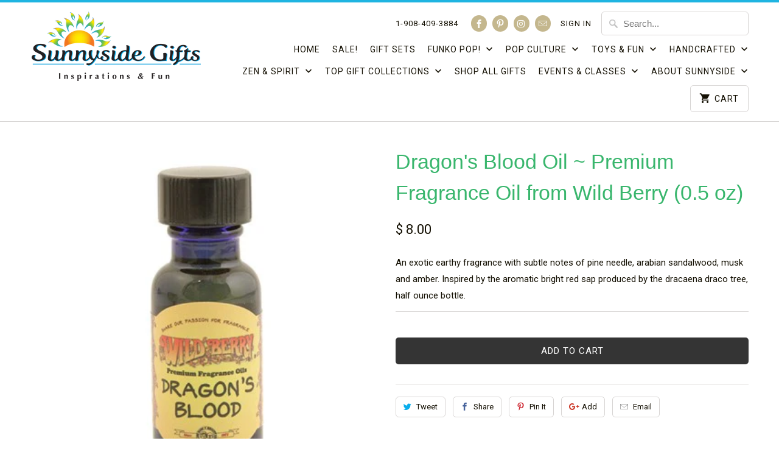

--- FILE ---
content_type: text/html; charset=utf-8
request_url: https://sunnysidegiftcompany.com/products/dragons-blood-oil-premium-fragrance-oil-from-wild-berry-0-5-oz
body_size: 48460
content:
<!DOCTYPE html>
<html lang="en">
  <head>
    <meta charset="utf-8">
    <meta http-equiv="cleartype" content="on">
    <meta name="robots" content="index,follow">

    
    <title>Dragon&#39;s Blood Oil ~ Premium Fragrance Oil from Wild Berry (0.5 oz) - Sunnyside Gift Shop</title>

    
      <meta name="description" content="An exotic earthy fragrance with subtle notes of pine needle, arabian sandalwood, musk and amber. Inspired by the aromatic bright red sap produced by the dracaena draco tree, half ounce bottle." />
    

    <!-- Custom Fonts -->
    
      <link href="//fonts.googleapis.com/css?family=.|Old+Standard+TT:light,normal,bold|Roboto:light,normal,bold|Roboto:light,normal,bold" rel="stylesheet" type="text/css" />
    

    

<meta name="author" content="Sunnyside Gift Shop">
<meta property="og:url" content="https://sunnysidegiftcompany.com/products/dragons-blood-oil-premium-fragrance-oil-from-wild-berry-0-5-oz">
<meta property="og:site_name" content="Sunnyside Gift Shop">


  <meta property="og:type" content="product">
  <meta property="og:title" content="Dragon&#39;s Blood Oil ~ Premium Fragrance Oil from Wild Berry (0.5 oz)">
  
    <meta property="og:image" content="http://sunnysidegiftcompany.com/cdn/shop/products/mn1_000087_600x.jpg?v=1535426626">
    <meta property="og:image:secure_url" content="https://sunnysidegiftcompany.com/cdn/shop/products/mn1_000087_600x.jpg?v=1535426626">
    
  
  <meta property="og:price:amount" content="8.00">
  <meta property="og:price:currency" content="USD">


  <meta property="og:description" content="An exotic earthy fragrance with subtle notes of pine needle, arabian sandalwood, musk and amber. Inspired by the aromatic bright red sap produced by the dracaena draco tree, half ounce bottle.">




<meta name="twitter:card" content="summary">

  <meta name="twitter:title" content="Dragon's Blood Oil ~ Premium Fragrance Oil from Wild Berry (0.5 oz)">
  <meta name="twitter:description" content="An exotic earthy fragrance with subtle notes of pine needle, arabian sandalwood, musk and amber. Inspired by the aromatic bright red sap produced by the dracaena draco tree, half ounce bottle.">
  <meta name="twitter:image" content="https://sunnysidegiftcompany.com/cdn/shop/products/mn1_000087_240x.jpg?v=1535426626">
  <meta name="twitter:image:width" content="240">
  <meta name="twitter:image:height" content="240">



    
    

    <!-- Mobile Specific Metas -->
    <meta name="HandheldFriendly" content="True">
    <meta name="MobileOptimized" content="320">
    <meta name="viewport" content="width=device-width,initial-scale=1">
    <meta name="theme-color" content="#ffffff">

    <!-- Stylesheets for Mobilia 5.4.3 -->
    <link href="//sunnysidegiftcompany.com/cdn/shop/t/10/assets/styles.scss.css?v=50602939156480053521701806347" rel="stylesheet" type="text/css" media="all" />

    <!-- Icons -->
    
      <link rel="shortcut icon" type="image/x-icon" href="//sunnysidegiftcompany.com/cdn/shop/t/10/assets/favicon.png?v=43075689068710340751525998579">
    
    <link rel="canonical" href="https://sunnysidegiftcompany.com/products/dragons-blood-oil-premium-fragrance-oil-from-wild-berry-0-5-oz" />

    

    <script src="//sunnysidegiftcompany.com/cdn/shop/t/10/assets/app.js?v=171057883077332663341539223128" type="text/javascript"></script>
    <script>window.performance && window.performance.mark && window.performance.mark('shopify.content_for_header.start');</script><meta name="google-site-verification" content="H2DNdTCb245FRXKNqXMYHwvs2fm3UGigehsxARStOFs">
<meta id="shopify-digital-wallet" name="shopify-digital-wallet" content="/7066127/digital_wallets/dialog">
<meta name="shopify-checkout-api-token" content="0bd3bc4c503eb965b6cf3490802d7de4">
<meta id="in-context-paypal-metadata" data-shop-id="7066127" data-venmo-supported="false" data-environment="production" data-locale="en_US" data-paypal-v4="true" data-currency="USD">
<link rel="alternate" type="application/json+oembed" href="https://sunnysidegiftcompany.com/products/dragons-blood-oil-premium-fragrance-oil-from-wild-berry-0-5-oz.oembed">
<script async="async" src="/checkouts/internal/preloads.js?locale=en-US"></script>
<link rel="preconnect" href="https://shop.app" crossorigin="anonymous">
<script async="async" src="https://shop.app/checkouts/internal/preloads.js?locale=en-US&shop_id=7066127" crossorigin="anonymous"></script>
<script id="apple-pay-shop-capabilities" type="application/json">{"shopId":7066127,"countryCode":"US","currencyCode":"USD","merchantCapabilities":["supports3DS"],"merchantId":"gid:\/\/shopify\/Shop\/7066127","merchantName":"Sunnyside Gift Shop","requiredBillingContactFields":["postalAddress","email"],"requiredShippingContactFields":["postalAddress","email"],"shippingType":"shipping","supportedNetworks":["visa","masterCard","amex","discover","elo","jcb"],"total":{"type":"pending","label":"Sunnyside Gift Shop","amount":"1.00"},"shopifyPaymentsEnabled":true,"supportsSubscriptions":true}</script>
<script id="shopify-features" type="application/json">{"accessToken":"0bd3bc4c503eb965b6cf3490802d7de4","betas":["rich-media-storefront-analytics"],"domain":"sunnysidegiftcompany.com","predictiveSearch":true,"shopId":7066127,"locale":"en"}</script>
<script>var Shopify = Shopify || {};
Shopify.shop = "sunnyside-gift-company.myshopify.com";
Shopify.locale = "en";
Shopify.currency = {"active":"USD","rate":"1.0"};
Shopify.country = "US";
Shopify.theme = {"name":"Mobilia","id":12924518518,"schema_name":"Mobilia","schema_version":"5.4.3","theme_store_id":464,"role":"main"};
Shopify.theme.handle = "null";
Shopify.theme.style = {"id":null,"handle":null};
Shopify.cdnHost = "sunnysidegiftcompany.com/cdn";
Shopify.routes = Shopify.routes || {};
Shopify.routes.root = "/";</script>
<script type="module">!function(o){(o.Shopify=o.Shopify||{}).modules=!0}(window);</script>
<script>!function(o){function n(){var o=[];function n(){o.push(Array.prototype.slice.apply(arguments))}return n.q=o,n}var t=o.Shopify=o.Shopify||{};t.loadFeatures=n(),t.autoloadFeatures=n()}(window);</script>
<script>
  window.ShopifyPay = window.ShopifyPay || {};
  window.ShopifyPay.apiHost = "shop.app\/pay";
  window.ShopifyPay.redirectState = null;
</script>
<script id="shop-js-analytics" type="application/json">{"pageType":"product"}</script>
<script defer="defer" async type="module" src="//sunnysidegiftcompany.com/cdn/shopifycloud/shop-js/modules/v2/client.init-shop-cart-sync_BN7fPSNr.en.esm.js"></script>
<script defer="defer" async type="module" src="//sunnysidegiftcompany.com/cdn/shopifycloud/shop-js/modules/v2/chunk.common_Cbph3Kss.esm.js"></script>
<script defer="defer" async type="module" src="//sunnysidegiftcompany.com/cdn/shopifycloud/shop-js/modules/v2/chunk.modal_DKumMAJ1.esm.js"></script>
<script type="module">
  await import("//sunnysidegiftcompany.com/cdn/shopifycloud/shop-js/modules/v2/client.init-shop-cart-sync_BN7fPSNr.en.esm.js");
await import("//sunnysidegiftcompany.com/cdn/shopifycloud/shop-js/modules/v2/chunk.common_Cbph3Kss.esm.js");
await import("//sunnysidegiftcompany.com/cdn/shopifycloud/shop-js/modules/v2/chunk.modal_DKumMAJ1.esm.js");

  window.Shopify.SignInWithShop?.initShopCartSync?.({"fedCMEnabled":true,"windoidEnabled":true});

</script>
<script>
  window.Shopify = window.Shopify || {};
  if (!window.Shopify.featureAssets) window.Shopify.featureAssets = {};
  window.Shopify.featureAssets['shop-js'] = {"shop-cart-sync":["modules/v2/client.shop-cart-sync_CJVUk8Jm.en.esm.js","modules/v2/chunk.common_Cbph3Kss.esm.js","modules/v2/chunk.modal_DKumMAJ1.esm.js"],"init-fed-cm":["modules/v2/client.init-fed-cm_7Fvt41F4.en.esm.js","modules/v2/chunk.common_Cbph3Kss.esm.js","modules/v2/chunk.modal_DKumMAJ1.esm.js"],"init-shop-email-lookup-coordinator":["modules/v2/client.init-shop-email-lookup-coordinator_Cc088_bR.en.esm.js","modules/v2/chunk.common_Cbph3Kss.esm.js","modules/v2/chunk.modal_DKumMAJ1.esm.js"],"init-windoid":["modules/v2/client.init-windoid_hPopwJRj.en.esm.js","modules/v2/chunk.common_Cbph3Kss.esm.js","modules/v2/chunk.modal_DKumMAJ1.esm.js"],"shop-button":["modules/v2/client.shop-button_B0jaPSNF.en.esm.js","modules/v2/chunk.common_Cbph3Kss.esm.js","modules/v2/chunk.modal_DKumMAJ1.esm.js"],"shop-cash-offers":["modules/v2/client.shop-cash-offers_DPIskqss.en.esm.js","modules/v2/chunk.common_Cbph3Kss.esm.js","modules/v2/chunk.modal_DKumMAJ1.esm.js"],"shop-toast-manager":["modules/v2/client.shop-toast-manager_CK7RT69O.en.esm.js","modules/v2/chunk.common_Cbph3Kss.esm.js","modules/v2/chunk.modal_DKumMAJ1.esm.js"],"init-shop-cart-sync":["modules/v2/client.init-shop-cart-sync_BN7fPSNr.en.esm.js","modules/v2/chunk.common_Cbph3Kss.esm.js","modules/v2/chunk.modal_DKumMAJ1.esm.js"],"init-customer-accounts-sign-up":["modules/v2/client.init-customer-accounts-sign-up_CfPf4CXf.en.esm.js","modules/v2/client.shop-login-button_DeIztwXF.en.esm.js","modules/v2/chunk.common_Cbph3Kss.esm.js","modules/v2/chunk.modal_DKumMAJ1.esm.js"],"pay-button":["modules/v2/client.pay-button_CgIwFSYN.en.esm.js","modules/v2/chunk.common_Cbph3Kss.esm.js","modules/v2/chunk.modal_DKumMAJ1.esm.js"],"init-customer-accounts":["modules/v2/client.init-customer-accounts_DQ3x16JI.en.esm.js","modules/v2/client.shop-login-button_DeIztwXF.en.esm.js","modules/v2/chunk.common_Cbph3Kss.esm.js","modules/v2/chunk.modal_DKumMAJ1.esm.js"],"avatar":["modules/v2/client.avatar_BTnouDA3.en.esm.js"],"init-shop-for-new-customer-accounts":["modules/v2/client.init-shop-for-new-customer-accounts_CsZy_esa.en.esm.js","modules/v2/client.shop-login-button_DeIztwXF.en.esm.js","modules/v2/chunk.common_Cbph3Kss.esm.js","modules/v2/chunk.modal_DKumMAJ1.esm.js"],"shop-follow-button":["modules/v2/client.shop-follow-button_BRMJjgGd.en.esm.js","modules/v2/chunk.common_Cbph3Kss.esm.js","modules/v2/chunk.modal_DKumMAJ1.esm.js"],"checkout-modal":["modules/v2/client.checkout-modal_B9Drz_yf.en.esm.js","modules/v2/chunk.common_Cbph3Kss.esm.js","modules/v2/chunk.modal_DKumMAJ1.esm.js"],"shop-login-button":["modules/v2/client.shop-login-button_DeIztwXF.en.esm.js","modules/v2/chunk.common_Cbph3Kss.esm.js","modules/v2/chunk.modal_DKumMAJ1.esm.js"],"lead-capture":["modules/v2/client.lead-capture_DXYzFM3R.en.esm.js","modules/v2/chunk.common_Cbph3Kss.esm.js","modules/v2/chunk.modal_DKumMAJ1.esm.js"],"shop-login":["modules/v2/client.shop-login_CA5pJqmO.en.esm.js","modules/v2/chunk.common_Cbph3Kss.esm.js","modules/v2/chunk.modal_DKumMAJ1.esm.js"],"payment-terms":["modules/v2/client.payment-terms_BxzfvcZJ.en.esm.js","modules/v2/chunk.common_Cbph3Kss.esm.js","modules/v2/chunk.modal_DKumMAJ1.esm.js"]};
</script>
<script>(function() {
  var isLoaded = false;
  function asyncLoad() {
    if (isLoaded) return;
    isLoaded = true;
    var urls = ["\/\/sfo2.digitaloceanspaces.com\/woohoo\/public\/script\/20129\/script.js?1759278084\u0026shop=sunnyside-gift-company.myshopify.com"];
    for (var i = 0; i < urls.length; i++) {
      var s = document.createElement('script');
      s.type = 'text/javascript';
      s.async = true;
      s.src = urls[i];
      var x = document.getElementsByTagName('script')[0];
      x.parentNode.insertBefore(s, x);
    }
  };
  if(window.attachEvent) {
    window.attachEvent('onload', asyncLoad);
  } else {
    window.addEventListener('load', asyncLoad, false);
  }
})();</script>
<script id="__st">var __st={"a":7066127,"offset":-18000,"reqid":"4ad0cf1d-5c14-4104-a959-9add95cb75eb-1770039652","pageurl":"sunnysidegiftcompany.com\/products\/dragons-blood-oil-premium-fragrance-oil-from-wild-berry-0-5-oz","u":"8411edff90b6","p":"product","rtyp":"product","rid":2045267345526};</script>
<script>window.ShopifyPaypalV4VisibilityTracking = true;</script>
<script id="captcha-bootstrap">!function(){'use strict';const t='contact',e='account',n='new_comment',o=[[t,t],['blogs',n],['comments',n],[t,'customer']],c=[[e,'customer_login'],[e,'guest_login'],[e,'recover_customer_password'],[e,'create_customer']],r=t=>t.map((([t,e])=>`form[action*='/${t}']:not([data-nocaptcha='true']) input[name='form_type'][value='${e}']`)).join(','),a=t=>()=>t?[...document.querySelectorAll(t)].map((t=>t.form)):[];function s(){const t=[...o],e=r(t);return a(e)}const i='password',u='form_key',d=['recaptcha-v3-token','g-recaptcha-response','h-captcha-response',i],f=()=>{try{return window.sessionStorage}catch{return}},m='__shopify_v',_=t=>t.elements[u];function p(t,e,n=!1){try{const o=window.sessionStorage,c=JSON.parse(o.getItem(e)),{data:r}=function(t){const{data:e,action:n}=t;return t[m]||n?{data:e,action:n}:{data:t,action:n}}(c);for(const[e,n]of Object.entries(r))t.elements[e]&&(t.elements[e].value=n);n&&o.removeItem(e)}catch(o){console.error('form repopulation failed',{error:o})}}const l='form_type',E='cptcha';function T(t){t.dataset[E]=!0}const w=window,h=w.document,L='Shopify',v='ce_forms',y='captcha';let A=!1;((t,e)=>{const n=(g='f06e6c50-85a8-45c8-87d0-21a2b65856fe',I='https://cdn.shopify.com/shopifycloud/storefront-forms-hcaptcha/ce_storefront_forms_captcha_hcaptcha.v1.5.2.iife.js',D={infoText:'Protected by hCaptcha',privacyText:'Privacy',termsText:'Terms'},(t,e,n)=>{const o=w[L][v],c=o.bindForm;if(c)return c(t,g,e,D).then(n);var r;o.q.push([[t,g,e,D],n]),r=I,A||(h.body.append(Object.assign(h.createElement('script'),{id:'captcha-provider',async:!0,src:r})),A=!0)});var g,I,D;w[L]=w[L]||{},w[L][v]=w[L][v]||{},w[L][v].q=[],w[L][y]=w[L][y]||{},w[L][y].protect=function(t,e){n(t,void 0,e),T(t)},Object.freeze(w[L][y]),function(t,e,n,w,h,L){const[v,y,A,g]=function(t,e,n){const i=e?o:[],u=t?c:[],d=[...i,...u],f=r(d),m=r(i),_=r(d.filter((([t,e])=>n.includes(e))));return[a(f),a(m),a(_),s()]}(w,h,L),I=t=>{const e=t.target;return e instanceof HTMLFormElement?e:e&&e.form},D=t=>v().includes(t);t.addEventListener('submit',(t=>{const e=I(t);if(!e)return;const n=D(e)&&!e.dataset.hcaptchaBound&&!e.dataset.recaptchaBound,o=_(e),c=g().includes(e)&&(!o||!o.value);(n||c)&&t.preventDefault(),c&&!n&&(function(t){try{if(!f())return;!function(t){const e=f();if(!e)return;const n=_(t);if(!n)return;const o=n.value;o&&e.removeItem(o)}(t);const e=Array.from(Array(32),(()=>Math.random().toString(36)[2])).join('');!function(t,e){_(t)||t.append(Object.assign(document.createElement('input'),{type:'hidden',name:u})),t.elements[u].value=e}(t,e),function(t,e){const n=f();if(!n)return;const o=[...t.querySelectorAll(`input[type='${i}']`)].map((({name:t})=>t)),c=[...d,...o],r={};for(const[a,s]of new FormData(t).entries())c.includes(a)||(r[a]=s);n.setItem(e,JSON.stringify({[m]:1,action:t.action,data:r}))}(t,e)}catch(e){console.error('failed to persist form',e)}}(e),e.submit())}));const S=(t,e)=>{t&&!t.dataset[E]&&(n(t,e.some((e=>e===t))),T(t))};for(const o of['focusin','change'])t.addEventListener(o,(t=>{const e=I(t);D(e)&&S(e,y())}));const B=e.get('form_key'),M=e.get(l),P=B&&M;t.addEventListener('DOMContentLoaded',(()=>{const t=y();if(P)for(const e of t)e.elements[l].value===M&&p(e,B);[...new Set([...A(),...v().filter((t=>'true'===t.dataset.shopifyCaptcha))])].forEach((e=>S(e,t)))}))}(h,new URLSearchParams(w.location.search),n,t,e,['guest_login'])})(!0,!0)}();</script>
<script integrity="sha256-4kQ18oKyAcykRKYeNunJcIwy7WH5gtpwJnB7kiuLZ1E=" data-source-attribution="shopify.loadfeatures" defer="defer" src="//sunnysidegiftcompany.com/cdn/shopifycloud/storefront/assets/storefront/load_feature-a0a9edcb.js" crossorigin="anonymous"></script>
<script crossorigin="anonymous" defer="defer" src="//sunnysidegiftcompany.com/cdn/shopifycloud/storefront/assets/shopify_pay/storefront-65b4c6d7.js?v=20250812"></script>
<script data-source-attribution="shopify.dynamic_checkout.dynamic.init">var Shopify=Shopify||{};Shopify.PaymentButton=Shopify.PaymentButton||{isStorefrontPortableWallets:!0,init:function(){window.Shopify.PaymentButton.init=function(){};var t=document.createElement("script");t.src="https://sunnysidegiftcompany.com/cdn/shopifycloud/portable-wallets/latest/portable-wallets.en.js",t.type="module",document.head.appendChild(t)}};
</script>
<script data-source-attribution="shopify.dynamic_checkout.buyer_consent">
  function portableWalletsHideBuyerConsent(e){var t=document.getElementById("shopify-buyer-consent"),n=document.getElementById("shopify-subscription-policy-button");t&&n&&(t.classList.add("hidden"),t.setAttribute("aria-hidden","true"),n.removeEventListener("click",e))}function portableWalletsShowBuyerConsent(e){var t=document.getElementById("shopify-buyer-consent"),n=document.getElementById("shopify-subscription-policy-button");t&&n&&(t.classList.remove("hidden"),t.removeAttribute("aria-hidden"),n.addEventListener("click",e))}window.Shopify?.PaymentButton&&(window.Shopify.PaymentButton.hideBuyerConsent=portableWalletsHideBuyerConsent,window.Shopify.PaymentButton.showBuyerConsent=portableWalletsShowBuyerConsent);
</script>
<script>
  function portableWalletsCleanup(e){e&&e.src&&console.error("Failed to load portable wallets script "+e.src);var t=document.querySelectorAll("shopify-accelerated-checkout .shopify-payment-button__skeleton, shopify-accelerated-checkout-cart .wallet-cart-button__skeleton"),e=document.getElementById("shopify-buyer-consent");for(let e=0;e<t.length;e++)t[e].remove();e&&e.remove()}function portableWalletsNotLoadedAsModule(e){e instanceof ErrorEvent&&"string"==typeof e.message&&e.message.includes("import.meta")&&"string"==typeof e.filename&&e.filename.includes("portable-wallets")&&(window.removeEventListener("error",portableWalletsNotLoadedAsModule),window.Shopify.PaymentButton.failedToLoad=e,"loading"===document.readyState?document.addEventListener("DOMContentLoaded",window.Shopify.PaymentButton.init):window.Shopify.PaymentButton.init())}window.addEventListener("error",portableWalletsNotLoadedAsModule);
</script>

<script type="module" src="https://sunnysidegiftcompany.com/cdn/shopifycloud/portable-wallets/latest/portable-wallets.en.js" onError="portableWalletsCleanup(this)" crossorigin="anonymous"></script>
<script nomodule>
  document.addEventListener("DOMContentLoaded", portableWalletsCleanup);
</script>

<link id="shopify-accelerated-checkout-styles" rel="stylesheet" media="screen" href="https://sunnysidegiftcompany.com/cdn/shopifycloud/portable-wallets/latest/accelerated-checkout-backwards-compat.css" crossorigin="anonymous">
<style id="shopify-accelerated-checkout-cart">
        #shopify-buyer-consent {
  margin-top: 1em;
  display: inline-block;
  width: 100%;
}

#shopify-buyer-consent.hidden {
  display: none;
}

#shopify-subscription-policy-button {
  background: none;
  border: none;
  padding: 0;
  text-decoration: underline;
  font-size: inherit;
  cursor: pointer;
}

#shopify-subscription-policy-button::before {
  box-shadow: none;
}

      </style>

<script>window.performance && window.performance.mark && window.performance.mark('shopify.content_for_header.end');</script>

    <noscript>
      <style>
        .image__fallback {
          width: 100vw;
          display: block !important;
          max-width: 100vw !important;
          margin-bottom: 0;
        }
        .no-js-only {
          display: inherit !important;
        }
        .icon-cart.cart-button {
          display: none;
        }
        .lazyload {
          opacity: 1;
          -webkit-filter: blur(0);
          filter: blur(0);
        }
        .animate_right,
        .animate_left,
        .animate_up,
        .animate_down {
          opacity: 1;
        }
        .flexslider .slides>li {
          display: block;
        }
        .product_section .product_form {
          opacity: 1;
        }
        .multi_select,
        form .select {
          display: block !important;
        }
        .swatch_options {
          display: none;
        }
      </style>
    </noscript>
  <!-- BEGIN app block: shopify://apps/hulk-form-builder/blocks/app-embed/b6b8dd14-356b-4725-a4ed-77232212b3c3 --><!-- BEGIN app snippet: hulkapps-formbuilder-theme-ext --><script type="text/javascript">
  
  if (typeof window.formbuilder_customer != "object") {
        window.formbuilder_customer = {}
  }

  window.hulkFormBuilder = {
    form_data: {"form_nUiETRlyjGmqBWGs9Rbjjg":{"uuid":"nUiETRlyjGmqBWGs9Rbjjg","form_name":"Reservations","form_data":{"div_back_gradient_1":"#fff","div_back_gradient_2":"#fff","back_color":"#fff","form_title":"","form_submit":"Submit","after_submit":"hideAndmessage","after_submit_msg":"\u003cp\u003e\u003cspan style=\"font-size:11.0pt\"\u003e\u003cspan style=\"line-height:115%\"\u003e\u003cspan style=\"font-family:\u0026quot;Cambria\u0026quot;,serif\"\u003eThank you for your interest in Sunnyside\u0026#39;s Group space! We\u0026rsquo;ll be in touch soon! 💫\u003c\/span\u003e\u003c\/span\u003e\u003c\/span\u003e\u003c\/p\u003e\n","captcha_enable":"yes","label_style":"blockLabels","input_border_radius":"2","back_type":"transparent","input_back_color":"#fff","input_back_color_hover":"#fff","back_shadow":"none","label_font_clr":"#333333","input_font_clr":"#333333","button_align":"fullBtn","button_clr":"#fff","button_back_clr":"#11cdd5","button_border_radius":"2","form_width":"600px","form_border_size":"2","form_border_clr":"#c7c7c7","form_border_radius":"1","label_font_size":"14","input_font_size":"12","button_font_size":"16","form_padding":"35","input_border_color":"#ccc","input_border_color_hover":"#ccc","btn_border_clr":"#333333","btn_border_size":"2","form_name":"Reservations","":"shannon@sunnysidegiftcompany.com","form_emails":"shannon@sunnysidegiftcompany.com,shannon@sunnyside.gifts","admin_email_subject":"Group Space Inquiry","admin_email_message":"Hi [first-name of store owner],\u003cbr\u003eSomeone just submitted a response to your form.\u003cbr\u003ePlease find the details below:","form_access_message":"\u003cp\u003ePlease login to access the form\u003cbr\u003eDo not have an account? Create account\u003c\/p\u003e","notification_email_send":true,"form_description":"\u003cp\u003e\u003cspan style=\"font-size:11.0pt\"\u003e\u003cspan style=\"line-height:115%\"\u003e\u003cspan style=\"font-family:\u0026quot;Cambria\u0026quot;,serif\"\u003eWe\u0026rsquo;re happy to offer space for groups at no cost in support of our community.\u0026nbsp;\u003c\/span\u003e\u003c\/span\u003e\u003c\/span\u003e\u003cspan style=\"font-size:11.0pt\"\u003e\u003cspan style=\"line-height:115%\"\u003e\u003cspan style=\"font-family:\u0026quot;Cambria\u0026quot;,serif\"\u003eIf you are interested in using our group space, please complete the form below to submit your request. We\u0026rsquo;ll be in touch soon!\u0026nbsp;\u003c\/span\u003e\u003c\/span\u003e\u003c\/span\u003e\u003c\/p\u003e\n","captcha_honeypot":"no","admin_email_hide_hidden_fields":"yes","admin_email_hide_empty_fields":"yes","formElements":[{"type":"text","position":0,"label":"✨ Name of Your Event or Group","customClass":"","halfwidth":"no","Conditions":{},"required":"yes","page_number":1},{"Conditions":{},"type":"textarea","position":1,"label":"💬 Tell Us a Little About Your Group or Activity","limitCharacters":"2000","required":"yes","page_number":1},{"type":"text","position":2,"label":"Will your group meet just once or on a regular basis?","halfwidth":"no","Conditions":{},"required":"yes","page_number":1},{"type":"select","position":3,"label":"Is your group private (for invited guests only) or open to the public? ","values":"Public\nPrivate\nNot sure","Conditions":{},"elementCost":{},"other_value":"yes","other_value_label":"Not sure","required":"yes","page_number":1},{"Conditions":{"SelectedElemenet":"Is your group private (for invited guests only) or open to the public? ","SelectedElemenetCount":3,"SelectedValue":"Public"},"type":"text","position":4,"label":"If open to the public, please provide email or link for registrations:","page_number":1},{"Conditions":{},"type":"textarea","position":5,"label":"📅Please provide 3 Preferred Date(s) and Time(s)","required":"yes","page_number":1},{"Conditions":{},"type":"text","position":6,"label":"⏰How much time is needed?","page_number":1},{"Conditions":{},"type":"text","position":7,"label":"👥 How Many People Do You Expect?","required":"yes","page_number":1},{"Conditions":{},"type":"textarea","position":8,"label":"🪑 Space Set-up You’d Like (Circle, Tables, Lecture, etc.)","limitCharacters":"500","page_number":1},{"Conditions":{},"type":"textarea","position":9,"label":"🌈 Any Special Requests or Needs?","limitCharacters":"2000","page_number":1},{"Conditions":{},"type":"select","position":10,"label":"Please confirm that you have read and agree with Sunnyside′s Guidelines (https:\/\/sunnysidegiftcompany.com\/pages\/guidelines)","values":"Yes\nNo\nNot sure","elementCost":{},"required":"yes","add_admin_emails":"no","page_number":1},{"Conditions":{},"type":"text","position":11,"label":"🧚 Your Name","halfwidth":"no","required":"yes","page_number":1},{"Conditions":{},"type":"email","position":12,"required":"yes","email_confirm":"yes","label":"📧 Email Address","halfwidth":"no","page_number":1},{"Conditions":{},"type":"phone","position":13,"label":"📞 Phone Number","page_number":1}]},"is_spam_form":false,"shop_uuid":"w1ds7kJoMQAURfwcrESkHQ","shop_timezone":"America\/New_York","shop_id":145732,"shop_is_after_submit_enabled":false,"shop_shopify_plan":"professional","shop_shopify_domain":"sunnyside-gift-company.myshopify.com","shop_remove_watermark":false,"shop_created_at":"2025-08-10T15:51:18.232-05:00"}},
    shop_data: {"shop_w1ds7kJoMQAURfwcrESkHQ":{"shop_uuid":"w1ds7kJoMQAURfwcrESkHQ","shop_timezone":"America\/New_York","shop_id":145732,"shop_is_after_submit_enabled":false,"shop_shopify_plan":"Shopify","shop_shopify_domain":"sunnyside-gift-company.myshopify.com","shop_created_at":"2025-08-10T15:51:18.232-05:00","is_skip_metafield":false,"shop_deleted":false,"shop_disabled":false}},
    settings_data: {"shop_settings":{"shop_customise_msgs":[],"default_customise_msgs":{"is_required":"is required","thank_you":"Thank you! The form was submitted successfully.","processing":"Processing...","valid_data":"Please provide valid data","valid_email":"Provide valid email format","valid_tags":"HTML Tags are not allowed","valid_phone":"Provide valid phone number","valid_captcha":"Please provide valid captcha response","valid_url":"Provide valid URL","only_number_alloud":"Provide valid number in","number_less":"must be less than","number_more":"must be more than","image_must_less":"Image must be less than 20MB","image_number":"Images allowed","image_extension":"Invalid extension! Please provide image file","error_image_upload":"Error in image upload. Please try again.","error_file_upload":"Error in file upload. Please try again.","your_response":"Your response","error_form_submit":"Error occur.Please try again after sometime.","email_submitted":"Form with this email is already submitted","invalid_email_by_zerobounce":"The email address you entered appears to be invalid. Please check it and try again.","download_file":"Download file","card_details_invalid":"Your card details are invalid","card_details":"Card details","please_enter_card_details":"Please enter card details","card_number":"Card number","exp_mm":"Exp MM","exp_yy":"Exp YY","crd_cvc":"CVV","payment_value":"Payment amount","please_enter_payment_amount":"Please enter payment amount","address1":"Address line 1","address2":"Address line 2","city":"City","province":"Province","zipcode":"Zip code","country":"Country","blocked_domain":"This form does not accept addresses from","file_must_less":"File must be less than 20MB","file_extension":"Invalid extension! Please provide file","only_file_number_alloud":"files allowed","previous":"Previous","next":"Next","must_have_a_input":"Please enter at least one field.","please_enter_required_data":"Please enter required data","atleast_one_special_char":"Include at least one special character","atleast_one_lowercase_char":"Include at least one lowercase character","atleast_one_uppercase_char":"Include at least one uppercase character","atleast_one_number":"Include at least one number","must_have_8_chars":"Must have 8 characters long","be_between_8_and_12_chars":"Be between 8 and 12 characters long","please_select":"Please Select","phone_submitted":"Form with this phone number is already submitted","user_res_parse_error":"Error while submitting the form","valid_same_values":"values must be same","product_choice_clear_selection":"Clear Selection","picture_choice_clear_selection":"Clear Selection","remove_all_for_file_image_upload":"Remove All","invalid_file_type_for_image_upload":"You can't upload files of this type.","invalid_file_type_for_signature_upload":"You can't upload files of this type.","max_files_exceeded_for_file_upload":"You can not upload any more files.","max_files_exceeded_for_image_upload":"You can not upload any more files.","file_already_exist":"File already uploaded","max_limit_exceed":"You have added the maximum number of text fields.","cancel_upload_for_file_upload":"Cancel upload","cancel_upload_for_image_upload":"Cancel upload","cancel_upload_for_signature_upload":"Cancel upload"},"shop_blocked_domains":[]}},
    features_data: {"shop_plan_features":{"shop_plan_features":["unlimited-forms","full-design-customization","export-form-submissions","multiple-recipients-for-form-submissions","multiple-admin-notifications","enable-captcha","unlimited-file-uploads","save-submitted-form-data","set-auto-response-message","conditional-logic","form-banner","save-as-draft-facility","include-user-response-in-admin-email","disable-form-submission","file-upload"]}},
    shop: null,
    shop_id: null,
    plan_features: null,
    validateDoubleQuotes: false,
    assets: {
      extraFunctions: "https://cdn.shopify.com/extensions/019bb5ee-ec40-7527-955d-c1b8751eb060/form-builder-by-hulkapps-50/assets/extra-functions.js",
      extraStyles: "https://cdn.shopify.com/extensions/019bb5ee-ec40-7527-955d-c1b8751eb060/form-builder-by-hulkapps-50/assets/extra-styles.css",
      bootstrapStyles: "https://cdn.shopify.com/extensions/019bb5ee-ec40-7527-955d-c1b8751eb060/form-builder-by-hulkapps-50/assets/theme-app-extension-bootstrap.css"
    },
    translations: {
      htmlTagNotAllowed: "HTML Tags are not allowed",
      sqlQueryNotAllowed: "SQL Queries are not allowed",
      doubleQuoteNotAllowed: "Double quotes are not allowed",
      vorwerkHttpWwwNotAllowed: "The words \u0026#39;http\u0026#39; and \u0026#39;www\u0026#39; are not allowed. Please remove them and try again.",
      maxTextFieldsReached: "You have added the maximum number of text fields.",
      avoidNegativeWords: "Avoid negative words: Don\u0026#39;t use negative words in your contact message.",
      customDesignOnly: "This form is for custom designs requests. For general inquiries please contact our team at info@stagheaddesigns.com",
      zerobounceApiErrorMsg: "We couldn\u0026#39;t verify your email due to a technical issue. Please try again later.",
    }

  }

  

  window.FbThemeAppExtSettingsHash = {}
  
</script><!-- END app snippet --><!-- END app block --><script src="https://cdn.shopify.com/extensions/6c66d7d0-f631-46bf-8039-ad48ac607ad6/forms-2301/assets/shopify-forms-loader.js" type="text/javascript" defer="defer"></script>
<script src="https://cdn.shopify.com/extensions/019bb5ee-ec40-7527-955d-c1b8751eb060/form-builder-by-hulkapps-50/assets/form-builder-script.js" type="text/javascript" defer="defer"></script>
<link href="https://monorail-edge.shopifysvc.com" rel="dns-prefetch">
<script>(function(){if ("sendBeacon" in navigator && "performance" in window) {try {var session_token_from_headers = performance.getEntriesByType('navigation')[0].serverTiming.find(x => x.name == '_s').description;} catch {var session_token_from_headers = undefined;}var session_cookie_matches = document.cookie.match(/_shopify_s=([^;]*)/);var session_token_from_cookie = session_cookie_matches && session_cookie_matches.length === 2 ? session_cookie_matches[1] : "";var session_token = session_token_from_headers || session_token_from_cookie || "";function handle_abandonment_event(e) {var entries = performance.getEntries().filter(function(entry) {return /monorail-edge.shopifysvc.com/.test(entry.name);});if (!window.abandonment_tracked && entries.length === 0) {window.abandonment_tracked = true;var currentMs = Date.now();var navigation_start = performance.timing.navigationStart;var payload = {shop_id: 7066127,url: window.location.href,navigation_start,duration: currentMs - navigation_start,session_token,page_type: "product"};window.navigator.sendBeacon("https://monorail-edge.shopifysvc.com/v1/produce", JSON.stringify({schema_id: "online_store_buyer_site_abandonment/1.1",payload: payload,metadata: {event_created_at_ms: currentMs,event_sent_at_ms: currentMs}}));}}window.addEventListener('pagehide', handle_abandonment_event);}}());</script>
<script id="web-pixels-manager-setup">(function e(e,d,r,n,o){if(void 0===o&&(o={}),!Boolean(null===(a=null===(i=window.Shopify)||void 0===i?void 0:i.analytics)||void 0===a?void 0:a.replayQueue)){var i,a;window.Shopify=window.Shopify||{};var t=window.Shopify;t.analytics=t.analytics||{};var s=t.analytics;s.replayQueue=[],s.publish=function(e,d,r){return s.replayQueue.push([e,d,r]),!0};try{self.performance.mark("wpm:start")}catch(e){}var l=function(){var e={modern:/Edge?\/(1{2}[4-9]|1[2-9]\d|[2-9]\d{2}|\d{4,})\.\d+(\.\d+|)|Firefox\/(1{2}[4-9]|1[2-9]\d|[2-9]\d{2}|\d{4,})\.\d+(\.\d+|)|Chrom(ium|e)\/(9{2}|\d{3,})\.\d+(\.\d+|)|(Maci|X1{2}).+ Version\/(15\.\d+|(1[6-9]|[2-9]\d|\d{3,})\.\d+)([,.]\d+|)( \(\w+\)|)( Mobile\/\w+|) Safari\/|Chrome.+OPR\/(9{2}|\d{3,})\.\d+\.\d+|(CPU[ +]OS|iPhone[ +]OS|CPU[ +]iPhone|CPU IPhone OS|CPU iPad OS)[ +]+(15[._]\d+|(1[6-9]|[2-9]\d|\d{3,})[._]\d+)([._]\d+|)|Android:?[ /-](13[3-9]|1[4-9]\d|[2-9]\d{2}|\d{4,})(\.\d+|)(\.\d+|)|Android.+Firefox\/(13[5-9]|1[4-9]\d|[2-9]\d{2}|\d{4,})\.\d+(\.\d+|)|Android.+Chrom(ium|e)\/(13[3-9]|1[4-9]\d|[2-9]\d{2}|\d{4,})\.\d+(\.\d+|)|SamsungBrowser\/([2-9]\d|\d{3,})\.\d+/,legacy:/Edge?\/(1[6-9]|[2-9]\d|\d{3,})\.\d+(\.\d+|)|Firefox\/(5[4-9]|[6-9]\d|\d{3,})\.\d+(\.\d+|)|Chrom(ium|e)\/(5[1-9]|[6-9]\d|\d{3,})\.\d+(\.\d+|)([\d.]+$|.*Safari\/(?![\d.]+ Edge\/[\d.]+$))|(Maci|X1{2}).+ Version\/(10\.\d+|(1[1-9]|[2-9]\d|\d{3,})\.\d+)([,.]\d+|)( \(\w+\)|)( Mobile\/\w+|) Safari\/|Chrome.+OPR\/(3[89]|[4-9]\d|\d{3,})\.\d+\.\d+|(CPU[ +]OS|iPhone[ +]OS|CPU[ +]iPhone|CPU IPhone OS|CPU iPad OS)[ +]+(10[._]\d+|(1[1-9]|[2-9]\d|\d{3,})[._]\d+)([._]\d+|)|Android:?[ /-](13[3-9]|1[4-9]\d|[2-9]\d{2}|\d{4,})(\.\d+|)(\.\d+|)|Mobile Safari.+OPR\/([89]\d|\d{3,})\.\d+\.\d+|Android.+Firefox\/(13[5-9]|1[4-9]\d|[2-9]\d{2}|\d{4,})\.\d+(\.\d+|)|Android.+Chrom(ium|e)\/(13[3-9]|1[4-9]\d|[2-9]\d{2}|\d{4,})\.\d+(\.\d+|)|Android.+(UC? ?Browser|UCWEB|U3)[ /]?(15\.([5-9]|\d{2,})|(1[6-9]|[2-9]\d|\d{3,})\.\d+)\.\d+|SamsungBrowser\/(5\.\d+|([6-9]|\d{2,})\.\d+)|Android.+MQ{2}Browser\/(14(\.(9|\d{2,})|)|(1[5-9]|[2-9]\d|\d{3,})(\.\d+|))(\.\d+|)|K[Aa][Ii]OS\/(3\.\d+|([4-9]|\d{2,})\.\d+)(\.\d+|)/},d=e.modern,r=e.legacy,n=navigator.userAgent;return n.match(d)?"modern":n.match(r)?"legacy":"unknown"}(),u="modern"===l?"modern":"legacy",c=(null!=n?n:{modern:"",legacy:""})[u],f=function(e){return[e.baseUrl,"/wpm","/b",e.hashVersion,"modern"===e.buildTarget?"m":"l",".js"].join("")}({baseUrl:d,hashVersion:r,buildTarget:u}),m=function(e){var d=e.version,r=e.bundleTarget,n=e.surface,o=e.pageUrl,i=e.monorailEndpoint;return{emit:function(e){var a=e.status,t=e.errorMsg,s=(new Date).getTime(),l=JSON.stringify({metadata:{event_sent_at_ms:s},events:[{schema_id:"web_pixels_manager_load/3.1",payload:{version:d,bundle_target:r,page_url:o,status:a,surface:n,error_msg:t},metadata:{event_created_at_ms:s}}]});if(!i)return console&&console.warn&&console.warn("[Web Pixels Manager] No Monorail endpoint provided, skipping logging."),!1;try{return self.navigator.sendBeacon.bind(self.navigator)(i,l)}catch(e){}var u=new XMLHttpRequest;try{return u.open("POST",i,!0),u.setRequestHeader("Content-Type","text/plain"),u.send(l),!0}catch(e){return console&&console.warn&&console.warn("[Web Pixels Manager] Got an unhandled error while logging to Monorail."),!1}}}}({version:r,bundleTarget:l,surface:e.surface,pageUrl:self.location.href,monorailEndpoint:e.monorailEndpoint});try{o.browserTarget=l,function(e){var d=e.src,r=e.async,n=void 0===r||r,o=e.onload,i=e.onerror,a=e.sri,t=e.scriptDataAttributes,s=void 0===t?{}:t,l=document.createElement("script"),u=document.querySelector("head"),c=document.querySelector("body");if(l.async=n,l.src=d,a&&(l.integrity=a,l.crossOrigin="anonymous"),s)for(var f in s)if(Object.prototype.hasOwnProperty.call(s,f))try{l.dataset[f]=s[f]}catch(e){}if(o&&l.addEventListener("load",o),i&&l.addEventListener("error",i),u)u.appendChild(l);else{if(!c)throw new Error("Did not find a head or body element to append the script");c.appendChild(l)}}({src:f,async:!0,onload:function(){if(!function(){var e,d;return Boolean(null===(d=null===(e=window.Shopify)||void 0===e?void 0:e.analytics)||void 0===d?void 0:d.initialized)}()){var d=window.webPixelsManager.init(e)||void 0;if(d){var r=window.Shopify.analytics;r.replayQueue.forEach((function(e){var r=e[0],n=e[1],o=e[2];d.publishCustomEvent(r,n,o)})),r.replayQueue=[],r.publish=d.publishCustomEvent,r.visitor=d.visitor,r.initialized=!0}}},onerror:function(){return m.emit({status:"failed",errorMsg:"".concat(f," has failed to load")})},sri:function(e){var d=/^sha384-[A-Za-z0-9+/=]+$/;return"string"==typeof e&&d.test(e)}(c)?c:"",scriptDataAttributes:o}),m.emit({status:"loading"})}catch(e){m.emit({status:"failed",errorMsg:(null==e?void 0:e.message)||"Unknown error"})}}})({shopId: 7066127,storefrontBaseUrl: "https://sunnysidegiftcompany.com",extensionsBaseUrl: "https://extensions.shopifycdn.com/cdn/shopifycloud/web-pixels-manager",monorailEndpoint: "https://monorail-edge.shopifysvc.com/unstable/produce_batch",surface: "storefront-renderer",enabledBetaFlags: ["2dca8a86"],webPixelsConfigList: [{"id":"307396726","configuration":"{\"config\":\"{\\\"pixel_id\\\":\\\"G-ZHGJX4HECL\\\",\\\"target_country\\\":\\\"US\\\",\\\"gtag_events\\\":[{\\\"type\\\":\\\"search\\\",\\\"action_label\\\":[\\\"G-ZHGJX4HECL\\\",\\\"AW-954621125\\\/tFcJCKKR0LQBEMW5mccD\\\"]},{\\\"type\\\":\\\"begin_checkout\\\",\\\"action_label\\\":[\\\"G-ZHGJX4HECL\\\",\\\"AW-954621125\\\/qDIiCJ-R0LQBEMW5mccD\\\"]},{\\\"type\\\":\\\"view_item\\\",\\\"action_label\\\":[\\\"G-ZHGJX4HECL\\\",\\\"AW-954621125\\\/eGUcCJmR0LQBEMW5mccD\\\",\\\"MC-EMQ46L0CG2\\\"]},{\\\"type\\\":\\\"purchase\\\",\\\"action_label\\\":[\\\"G-ZHGJX4HECL\\\",\\\"AW-954621125\\\/iMaNCJ6Q0LQBEMW5mccD\\\",\\\"MC-EMQ46L0CG2\\\"]},{\\\"type\\\":\\\"page_view\\\",\\\"action_label\\\":[\\\"G-ZHGJX4HECL\\\",\\\"AW-954621125\\\/1JxFCJuQ0LQBEMW5mccD\\\",\\\"MC-EMQ46L0CG2\\\"]},{\\\"type\\\":\\\"add_payment_info\\\",\\\"action_label\\\":[\\\"G-ZHGJX4HECL\\\",\\\"AW-954621125\\\/4WxlCKWR0LQBEMW5mccD\\\"]},{\\\"type\\\":\\\"add_to_cart\\\",\\\"action_label\\\":[\\\"G-ZHGJX4HECL\\\",\\\"AW-954621125\\\/M3z2CJyR0LQBEMW5mccD\\\"]}],\\\"enable_monitoring_mode\\\":false}\"}","eventPayloadVersion":"v1","runtimeContext":"OPEN","scriptVersion":"b2a88bafab3e21179ed38636efcd8a93","type":"APP","apiClientId":1780363,"privacyPurposes":[],"dataSharingAdjustments":{"protectedCustomerApprovalScopes":["read_customer_address","read_customer_email","read_customer_name","read_customer_personal_data","read_customer_phone"]}},{"id":"49152118","eventPayloadVersion":"v1","runtimeContext":"LAX","scriptVersion":"1","type":"CUSTOM","privacyPurposes":["MARKETING"],"name":"Meta pixel (migrated)"},{"id":"shopify-app-pixel","configuration":"{}","eventPayloadVersion":"v1","runtimeContext":"STRICT","scriptVersion":"0450","apiClientId":"shopify-pixel","type":"APP","privacyPurposes":["ANALYTICS","MARKETING"]},{"id":"shopify-custom-pixel","eventPayloadVersion":"v1","runtimeContext":"LAX","scriptVersion":"0450","apiClientId":"shopify-pixel","type":"CUSTOM","privacyPurposes":["ANALYTICS","MARKETING"]}],isMerchantRequest: false,initData: {"shop":{"name":"Sunnyside Gift Shop","paymentSettings":{"currencyCode":"USD"},"myshopifyDomain":"sunnyside-gift-company.myshopify.com","countryCode":"US","storefrontUrl":"https:\/\/sunnysidegiftcompany.com"},"customer":null,"cart":null,"checkout":null,"productVariants":[{"price":{"amount":8.0,"currencyCode":"USD"},"product":{"title":"Dragon's Blood Oil ~ Premium Fragrance Oil from Wild Berry (0.5 oz)","vendor":"Wild Berry","id":"2045267345526","untranslatedTitle":"Dragon's Blood Oil ~ Premium Fragrance Oil from Wild Berry (0.5 oz)","url":"\/products\/dragons-blood-oil-premium-fragrance-oil-from-wild-berry-0-5-oz","type":"Fragrance Oil"},"id":"19032214143094","image":{"src":"\/\/sunnysidegiftcompany.com\/cdn\/shop\/products\/mn1_000087.jpg?v=1535426626"},"sku":"DRAO","title":"Default Title","untranslatedTitle":"Default Title"}],"purchasingCompany":null},},"https://sunnysidegiftcompany.com/cdn","1d2a099fw23dfb22ep557258f5m7a2edbae",{"modern":"","legacy":""},{"shopId":"7066127","storefrontBaseUrl":"https:\/\/sunnysidegiftcompany.com","extensionBaseUrl":"https:\/\/extensions.shopifycdn.com\/cdn\/shopifycloud\/web-pixels-manager","surface":"storefront-renderer","enabledBetaFlags":"[\"2dca8a86\"]","isMerchantRequest":"false","hashVersion":"1d2a099fw23dfb22ep557258f5m7a2edbae","publish":"custom","events":"[[\"page_viewed\",{}],[\"product_viewed\",{\"productVariant\":{\"price\":{\"amount\":8.0,\"currencyCode\":\"USD\"},\"product\":{\"title\":\"Dragon's Blood Oil ~ Premium Fragrance Oil from Wild Berry (0.5 oz)\",\"vendor\":\"Wild Berry\",\"id\":\"2045267345526\",\"untranslatedTitle\":\"Dragon's Blood Oil ~ Premium Fragrance Oil from Wild Berry (0.5 oz)\",\"url\":\"\/products\/dragons-blood-oil-premium-fragrance-oil-from-wild-berry-0-5-oz\",\"type\":\"Fragrance Oil\"},\"id\":\"19032214143094\",\"image\":{\"src\":\"\/\/sunnysidegiftcompany.com\/cdn\/shop\/products\/mn1_000087.jpg?v=1535426626\"},\"sku\":\"DRAO\",\"title\":\"Default Title\",\"untranslatedTitle\":\"Default Title\"}}]]"});</script><script>
  window.ShopifyAnalytics = window.ShopifyAnalytics || {};
  window.ShopifyAnalytics.meta = window.ShopifyAnalytics.meta || {};
  window.ShopifyAnalytics.meta.currency = 'USD';
  var meta = {"product":{"id":2045267345526,"gid":"gid:\/\/shopify\/Product\/2045267345526","vendor":"Wild Berry","type":"Fragrance Oil","handle":"dragons-blood-oil-premium-fragrance-oil-from-wild-berry-0-5-oz","variants":[{"id":19032214143094,"price":800,"name":"Dragon's Blood Oil ~ Premium Fragrance Oil from Wild Berry (0.5 oz)","public_title":null,"sku":"DRAO"}],"remote":false},"page":{"pageType":"product","resourceType":"product","resourceId":2045267345526,"requestId":"4ad0cf1d-5c14-4104-a959-9add95cb75eb-1770039652"}};
  for (var attr in meta) {
    window.ShopifyAnalytics.meta[attr] = meta[attr];
  }
</script>
<script class="analytics">
  (function () {
    var customDocumentWrite = function(content) {
      var jquery = null;

      if (window.jQuery) {
        jquery = window.jQuery;
      } else if (window.Checkout && window.Checkout.$) {
        jquery = window.Checkout.$;
      }

      if (jquery) {
        jquery('body').append(content);
      }
    };

    var hasLoggedConversion = function(token) {
      if (token) {
        return document.cookie.indexOf('loggedConversion=' + token) !== -1;
      }
      return false;
    }

    var setCookieIfConversion = function(token) {
      if (token) {
        var twoMonthsFromNow = new Date(Date.now());
        twoMonthsFromNow.setMonth(twoMonthsFromNow.getMonth() + 2);

        document.cookie = 'loggedConversion=' + token + '; expires=' + twoMonthsFromNow;
      }
    }

    var trekkie = window.ShopifyAnalytics.lib = window.trekkie = window.trekkie || [];
    if (trekkie.integrations) {
      return;
    }
    trekkie.methods = [
      'identify',
      'page',
      'ready',
      'track',
      'trackForm',
      'trackLink'
    ];
    trekkie.factory = function(method) {
      return function() {
        var args = Array.prototype.slice.call(arguments);
        args.unshift(method);
        trekkie.push(args);
        return trekkie;
      };
    };
    for (var i = 0; i < trekkie.methods.length; i++) {
      var key = trekkie.methods[i];
      trekkie[key] = trekkie.factory(key);
    }
    trekkie.load = function(config) {
      trekkie.config = config || {};
      trekkie.config.initialDocumentCookie = document.cookie;
      var first = document.getElementsByTagName('script')[0];
      var script = document.createElement('script');
      script.type = 'text/javascript';
      script.onerror = function(e) {
        var scriptFallback = document.createElement('script');
        scriptFallback.type = 'text/javascript';
        scriptFallback.onerror = function(error) {
                var Monorail = {
      produce: function produce(monorailDomain, schemaId, payload) {
        var currentMs = new Date().getTime();
        var event = {
          schema_id: schemaId,
          payload: payload,
          metadata: {
            event_created_at_ms: currentMs,
            event_sent_at_ms: currentMs
          }
        };
        return Monorail.sendRequest("https://" + monorailDomain + "/v1/produce", JSON.stringify(event));
      },
      sendRequest: function sendRequest(endpointUrl, payload) {
        // Try the sendBeacon API
        if (window && window.navigator && typeof window.navigator.sendBeacon === 'function' && typeof window.Blob === 'function' && !Monorail.isIos12()) {
          var blobData = new window.Blob([payload], {
            type: 'text/plain'
          });

          if (window.navigator.sendBeacon(endpointUrl, blobData)) {
            return true;
          } // sendBeacon was not successful

        } // XHR beacon

        var xhr = new XMLHttpRequest();

        try {
          xhr.open('POST', endpointUrl);
          xhr.setRequestHeader('Content-Type', 'text/plain');
          xhr.send(payload);
        } catch (e) {
          console.log(e);
        }

        return false;
      },
      isIos12: function isIos12() {
        return window.navigator.userAgent.lastIndexOf('iPhone; CPU iPhone OS 12_') !== -1 || window.navigator.userAgent.lastIndexOf('iPad; CPU OS 12_') !== -1;
      }
    };
    Monorail.produce('monorail-edge.shopifysvc.com',
      'trekkie_storefront_load_errors/1.1',
      {shop_id: 7066127,
      theme_id: 12924518518,
      app_name: "storefront",
      context_url: window.location.href,
      source_url: "//sunnysidegiftcompany.com/cdn/s/trekkie.storefront.c59ea00e0474b293ae6629561379568a2d7c4bba.min.js"});

        };
        scriptFallback.async = true;
        scriptFallback.src = '//sunnysidegiftcompany.com/cdn/s/trekkie.storefront.c59ea00e0474b293ae6629561379568a2d7c4bba.min.js';
        first.parentNode.insertBefore(scriptFallback, first);
      };
      script.async = true;
      script.src = '//sunnysidegiftcompany.com/cdn/s/trekkie.storefront.c59ea00e0474b293ae6629561379568a2d7c4bba.min.js';
      first.parentNode.insertBefore(script, first);
    };
    trekkie.load(
      {"Trekkie":{"appName":"storefront","development":false,"defaultAttributes":{"shopId":7066127,"isMerchantRequest":null,"themeId":12924518518,"themeCityHash":"1531568287587374198","contentLanguage":"en","currency":"USD","eventMetadataId":"c698bd28-cb7e-49cc-8996-abbc81933351"},"isServerSideCookieWritingEnabled":true,"monorailRegion":"shop_domain","enabledBetaFlags":["65f19447","b5387b81"]},"Session Attribution":{},"S2S":{"facebookCapiEnabled":false,"source":"trekkie-storefront-renderer","apiClientId":580111}}
    );

    var loaded = false;
    trekkie.ready(function() {
      if (loaded) return;
      loaded = true;

      window.ShopifyAnalytics.lib = window.trekkie;

      var originalDocumentWrite = document.write;
      document.write = customDocumentWrite;
      try { window.ShopifyAnalytics.merchantGoogleAnalytics.call(this); } catch(error) {};
      document.write = originalDocumentWrite;

      window.ShopifyAnalytics.lib.page(null,{"pageType":"product","resourceType":"product","resourceId":2045267345526,"requestId":"4ad0cf1d-5c14-4104-a959-9add95cb75eb-1770039652","shopifyEmitted":true});

      var match = window.location.pathname.match(/checkouts\/(.+)\/(thank_you|post_purchase)/)
      var token = match? match[1]: undefined;
      if (!hasLoggedConversion(token)) {
        setCookieIfConversion(token);
        window.ShopifyAnalytics.lib.track("Viewed Product",{"currency":"USD","variantId":19032214143094,"productId":2045267345526,"productGid":"gid:\/\/shopify\/Product\/2045267345526","name":"Dragon's Blood Oil ~ Premium Fragrance Oil from Wild Berry (0.5 oz)","price":"8.00","sku":"DRAO","brand":"Wild Berry","variant":null,"category":"Fragrance Oil","nonInteraction":true,"remote":false},undefined,undefined,{"shopifyEmitted":true});
      window.ShopifyAnalytics.lib.track("monorail:\/\/trekkie_storefront_viewed_product\/1.1",{"currency":"USD","variantId":19032214143094,"productId":2045267345526,"productGid":"gid:\/\/shopify\/Product\/2045267345526","name":"Dragon's Blood Oil ~ Premium Fragrance Oil from Wild Berry (0.5 oz)","price":"8.00","sku":"DRAO","brand":"Wild Berry","variant":null,"category":"Fragrance Oil","nonInteraction":true,"remote":false,"referer":"https:\/\/sunnysidegiftcompany.com\/products\/dragons-blood-oil-premium-fragrance-oil-from-wild-berry-0-5-oz"});
      }
    });


        var eventsListenerScript = document.createElement('script');
        eventsListenerScript.async = true;
        eventsListenerScript.src = "//sunnysidegiftcompany.com/cdn/shopifycloud/storefront/assets/shop_events_listener-3da45d37.js";
        document.getElementsByTagName('head')[0].appendChild(eventsListenerScript);

})();</script>
<script
  defer
  src="https://sunnysidegiftcompany.com/cdn/shopifycloud/perf-kit/shopify-perf-kit-3.1.0.min.js"
  data-application="storefront-renderer"
  data-shop-id="7066127"
  data-render-region="gcp-us-central1"
  data-page-type="product"
  data-theme-instance-id="12924518518"
  data-theme-name="Mobilia"
  data-theme-version="5.4.3"
  data-monorail-region="shop_domain"
  data-resource-timing-sampling-rate="10"
  data-shs="true"
  data-shs-beacon="true"
  data-shs-export-with-fetch="true"
  data-shs-logs-sample-rate="1"
  data-shs-beacon-endpoint="https://sunnysidegiftcompany.com/api/collect"
></script>
</head>
  <body class="product"
    data-money-format="$ {{amount}}">
<!-- Messenger Chat Plugin Code -->
    <div id="fb-root"></div>

    <!-- Your Chat Plugin code -->
    <div id="fb-customer-chat" class="fb-customerchat">
    </div>

    <script>
      var chatbox = document.getElementById('fb-customer-chat');
      chatbox.setAttribute("page_id", "338518599680769");
      chatbox.setAttribute("attribution", "biz_inbox");

      window.fbAsyncInit = function() {
        FB.init({
          xfbml            : true,
          version          : 'v12.0'
        });
      };

      (function(d, s, id) {
        var js, fjs = d.getElementsByTagName(s)[0];
        if (d.getElementById(id)) return;
        js = d.createElement(s); js.id = id;
        js.src = 'https://connect.facebook.net/en_US/sdk/xfbml.customerchat.js';
        fjs.parentNode.insertBefore(js, fjs);
      }(document, 'script', 'facebook-jssdk'));
    </script>
    <div id="shopify-section-header" class="shopify-section header-section">
  <div class="promo_banner js-promo_banner">
    
    <div class="promo_banner-close"></div>
  </div>



<div class="header header_border">
  <div class="container content">
    <div class="sixteen columns">
    <div class="four columns logo header-logo alpha">
      <a href="https://sunnysidegiftcompany.com" title="Sunnyside Gift Shop">
        
          <img src="//sunnysidegiftcompany.com/cdn/shop/files/New_Sunnyside_shopify_logo_6dc8e90b-d5a1-4e82-8840-843c0a00e9a9_280x@2x.png?v=1613523331" alt="Sunnyside Gift Shop" />
        
      </a>
    </div>

    <div class="twelve nav omega">
      <div class="mobile_hidden mobile_menu_container" role="navigation">
        <ul class="top_menu search_nav">
          
            <li><a href="tel:+19084093884">1-908-409-3884</a></li>
          
          
            <li>
              <ul class="social_icons">
  

  
    <li class="facebook"><a href="https://www.facebook.com/sunnysidegiftcompany" title="Sunnyside Gift Shop on Facebook" rel="me" target="_blank"><span class="icon-facebook"></span></a></li>
  

  

  

  

  
    <li class="pinterest"><a href="https://www.pinterest.com/sunnysidegiftco" title="Sunnyside Gift Shop on Pinterest" rel="me" target="_blank"><span class="icon-pinterest"></span></a></li>
  

  

  

  
    <li class="instagram"><a href="https://www.instagram.com/sunnysidegifts" title="Sunnyside Gift Shop on Instagram" rel="me" target="_blank"><span class="icon-instagram"></span></a></li>
  

  

  

  
    <li class="email"><a href="mailto:happiness@sunnysidegiftcompany.com" title="Email Sunnyside Gift Shop" rel="me" target="_blank"><span class="icon-email"></span></a></li>
  
</ul>
            </li>
          
          
          
            
              <li>
                <a href="https://sunnysidegiftcompany.com/customer_authentication/redirect?locale=en&amp;region_country=US" id="customer_login_link">Sign in</a>
              </li>
            
          
          
          
            <li>
              <form class="search" action="/search">
                
                  <input type="hidden" name="type" value="product" />
                
                <input type="text" name="q" class="search_box" placeholder="Search..." value="" autocapitalize="off" autocomplete="off" autocorrect="off" />
              </form>
            </li>
          
        </ul>
        <ul class="main menu">
          
          
            
              <li>
                <a href="/" >Home</a>
              </li>
            
          
            
              <li>
                <a href="/collections/sale" >Sale!</a>
              </li>
            
          
            
              <li>
                <a href="/collections/top-gift-sets" >Gift Sets</a>
              </li>
            
          
            
              <li class="dropdown sub-menu" aria-haspopup="true" aria-expanded="false">

                <a 
                    class="" href="/pages/pop-funko-collectibles"
                  >
                  Funko Pop! <span class="icon-arrow-down"></span>
                </a>

                <ul class="animated fadeInUp">
                  
                    
                      <li><a href="/collections/pop-marvel">Pop! Marvel</a></li>
                    
                  
                    
                      <li><a href="/collections/pop-dc-comics">Pop! DC Comics</a></li>
                    
                  
                    
                      <li><a href="/collections/pop-television">Pop! Television</a></li>
                    
                  
                    
                      <li><a href="/collections/pop-game-of-thrones">Pop! Game of Thrones</a></li>
                    
                  
                    
                      <li><a href="/collections/pop-movies">Pop! Movies</a></li>
                    
                  
                    
                      <li><a href="/collections/pop-harry-potter">Pop! Harry Potter</a></li>
                    
                  
                    
                      <li><a href="/collections/pop-star-wars">Pop! Star Wars</a></li>
                    
                  
                    
                      <li><a href="/collections/pop-disney">Pop! Disney</a></li>
                    
                  
                    
                      <li><a href="/collections/pop-games">Pop! Games</a></li>
                    
                  
                    
                      <li><a href="/collections/pop-animation">Pop! Animation & Anime</a></li>
                    
                  
                    
                      <li><a href="/collections/pop-ad-icons">Pop! Ad Icons</a></li>
                    
                  
                    
                      <li><a href="/collections/pop-icons">Pop! Icons</a></li>
                    
                  
                    
                      <li><a href="/collections/pop-sports">Pop! Sports</a></li>
                    
                  
                    
                      <li><a href="/collections/pop-rocks">Pop! Rocks</a></li>
                    
                  
                </ul>
              </li>
            
          
            
              <li class="dropdown sub-menu" aria-haspopup="true" aria-expanded="false">

                <a 
                    class="" href="/collections"
                  >
                  Pop Culture <span class="icon-arrow-down"></span>
                </a>

                <ul class="animated fadeInUp">
                  
                    
                      <li><a href="/collections/unicorns">Unicorns</a></li>
                    
                  
                    
                      <li><a href="/collections/sloths">Sloths</a></li>
                    
                  
                    
                      <li><a href="/collections/llamas">Llamas</a></li>
                    
                  
                    
                      <li><a href="/collections/bigfoot">Bigfoot</a></li>
                    
                  
                    
                      <li><a href="/collections/festivus">Festivus / Seinfeld</a></li>
                    
                  
                    
                      <li><a href="/collections/holiday-movies">Holiday Movies</a></li>
                    
                  
                    
                      <li><a href="/collections/star-wars">Star Wars</a></li>
                    
                  
                    
                      <li><a href="/collections/harry-potter">Harry Potter</a></li>
                    
                  
                    
                      <li><a href="/collections/game-of-thrones">Game of Thrones</a></li>
                    
                  
                    
                      <li><a href="/collections/disney-fans">Disney</a></li>
                    
                  
                    
                      <li><a href="/collections/bob-ross">Bob Ross</a></li>
                    
                  
                    
                      <li><a href="/collections/mister-rogers-neighborhood">Mister Rogers Neighborhood</a></li>
                    
                  
                </ul>
              </li>
            
          
            
              <li class="dropdown sub-menu" aria-haspopup="true" aria-expanded="false">

                <a 
                    class="" href="/collections/smiles-and-surprises"
                  >
                  Toys & Fun <span class="icon-arrow-down"></span>
                </a>

                <ul class="animated fadeInUp">
                  
                    
                      <li><a href="/collections/kids-crafts-activities">Kids Crafts & Activities</a></li>
                    
                  
                    
                      <li><a href="/collections/fun-novelties">Toys & Novelties</a></li>
                    
                  
                    
                      <li><a href="/collections/smiles-and-surprises">Smiles & Surprises</a></li>
                    
                  
                </ul>
              </li>
            
          
            
              <li class="dropdown sub-menu" aria-haspopup="true" aria-expanded="false">

                <a 
                    class="" href="/collections/artisan-collection"
                  >
                  Handcrafted <span class="icon-arrow-down"></span>
                </a>

                <ul class="animated fadeInUp">
                  
                    
                      <li><a href="/collections/artisan-collection">Local Artisan Handmade Gifts</a></li>
                    
                  
                    
                      <li><a href="/collections/global-fair-trade-artisans">Global Fair Trade Gifts</a></li>
                    
                  
                    
                      <li><a href="/collections/global-fair-trade-jewelry">Global Fair Trade Jewelry</a></li>
                    
                  
                </ul>
              </li>
            
          
            
              <li class="dropdown sub-menu" aria-haspopup="true" aria-expanded="false">

                <a 
                    class="" href="/collections/meditation-prayer"
                  >
                  Zen & Spirit <span class="icon-arrow-down"></span>
                </a>

                <ul class="animated fadeInUp">
                  
                    
                      <li><a href="/collections/faith-christ-inspired">Faith & Christ-Inspired</a></li>
                    
                  
                    
                      <li><a href="/collections/candles">Candles & Accessories</a></li>
                    
                  
                    
                      <li><a href="/collections/all-things-incense">Incense & Accessories</a></li>
                    
                  
                    
                      <li><a href="/collections/fragrance-oils-aromatherapy-sprays-diffusers">Fragrance Oils & Diffusers</a></li>
                    
                  
                    
                      <li><a href="/collections/angels-gifts">Angel Gifts</a></li>
                    
                  
                    
                      <li><a href="/collections/aromatherapy-essential-oils">Aromatherapy Gifts</a></li>
                    
                  
                    
                      <li><a href="/collections/meditation-prayer">Meditation & Prayer Gifts</a></li>
                    
                  
                    
                      <li><a href="/collections/crystals-and-tumbled-stones">Crystals & Tumbled Stones</a></li>
                    
                  
                    
                      <li><a href="/collections/hanging-crystals-prisms-and-sun-catchers">Prisms & Hanging Crystals</a></li>
                    
                  
                    
                      <li><a href="/collections/mind-spirit">Metaphysical & Divination Gifts</a></li>
                    
                  
                    
                      <li><a href="/collections/smudging-tools-gifts">Smudging Tools & Accessories</a></li>
                    
                  
                    
                      <li><a href="/collections/spirit-animals">Spirit Animal Gifts</a></li>
                    
                  
                    
                      <li><a href="/collections/fairies-fun">Fairies & Gnomes</a></li>
                    
                  
                    
                      <li><a href="/collections/dreamcatchers">Dreamcatcher Gifts</a></li>
                    
                  
                    
                      <li><a href="/collections/inspirations-pocket-gifts">Inspirations & Pocket Gifts</a></li>
                    
                  
                </ul>
              </li>
            
          
            
              <li class="dropdown sub-menu" aria-haspopup="true" aria-expanded="false">

                <a 
                    class="" href="/collections"
                  >
                  Top Gift Collections <span class="icon-arrow-down"></span>
                </a>

                <ul class="animated fadeInUp">
                  
                    
                      <li><a href="/collections/whisky-river-soap-co">Whiskey River Soap Co</a></li>
                    
                  
                    
                      <li><a href="/collections/natural-life">Natural Life</a></li>
                    
                  
                    
                      <li><a href="/collections/soul-flower-clothing-gifts">Soul Flower</a></li>
                    
                  
                    
                      <li><a href="/collections/flying-wish-paper-gifts">Flying Wish Paper</a></li>
                    
                  
                    
                      <li><a href="/collections/eco-conscious-gifts">Eco-Conscious Gifts</a></li>
                    
                  
                    
                      <li><a href="/collections/socks-socks-socks">Socks! Socks! Socks!</a></li>
                    
                  
                    
                      <li><a href="/collections/home-bath">Bath & Body</a></li>
                    
                  
                    
                      <li><a href="/collections/box-signs">Box Signs</a></li>
                    
                  
                    
                      <li><a href="/collections/balsam-fir-incense-cabin-gifts">Balsam Fir & Cabin Gifts</a></li>
                    
                  
                </ul>
              </li>
            
          
            
              <li>
                <a href="/collections" >Shop All Gifts</a>
              </li>
            
          
            
              <li class="dropdown sub-menu" aria-haspopup="true" aria-expanded="false">

                <a 
                    class="" href="/pages/events"
                  >
                  Events & Classes <span class="icon-arrow-down"></span>
                </a>

                <ul class="animated fadeInUp">
                  
                    
                      <li><a href="/pages/reserve">Reserve Group Space</a></li>
                    
                  
                    
                      <li><a href="/pages/events">Upcoming Calendar</a></li>
                    
                  
                    
                      <li><a href="/pages/guidelines">Sunnyside's Guidelines</a></li>
                    
                  
                </ul>
              </li>
            
          
            
              <li class="dropdown sub-menu" aria-haspopup="true" aria-expanded="false">

                <a 
                    class="" href="/pages/about-us-1"
                  >
                  About Sunnyside <span class="icon-arrow-down"></span>
                </a>

                <ul class="animated fadeInUp">
                  
                    
                      <li><a href="/pages/events">Events & Classes</a></li>
                    
                  
                    
                      <li><a href="/pages/hillsborough-shop">Hillsborough Store</a></li>
                    
                  
                    
                      <li class="sub-menu" aria-haspopup="true" aria-expanded="false">
                        <a 
                            class="" href="/pages/about-us-1"
                          >
                          About Sunnyside <span class="icon-arrow-right"></span>
                        </a>
                        <ul>
                          
                            <li><a href="/pages/mission">Our Mission</a></li>
                          
                        </ul>
                      </li>
                    
                  
                    
                      <li><a href="/pages/customer-care">FAQs</a></li>
                    
                  
                    
                      <li><a href="/pages/contact-us-sunnyside-gifts">Contact Us</a></li>
                    
                  
                </ul>
              </li>
            
          
        </ul>
      </div>
      <ul class="nav_buttons menu">
        <li class="navicon_button">
          <a href="#" class="navicon" title="Menu" aria-haspopup="true" aria-label="Menu"><span class="icon-menu"></span><span class="button_label">Menu</span></a>
        </li>
        <li>
          <a href="/cart" class="cart_button " title="Cart"><span class="icon-cart"></span><span class="button_label">Cart</span></a>
        </li>
      </ul>
    </div>
  </div>
</div>
</div>

<div class="nav">
  <ul class="mobile_menu toggle_menu">
    <li>
      <form class="search" action="/search">
        
          <input type="hidden" name="type" value="product" />
        
        <input type="text" name="q" class="search_box" placeholder="Search..." value="" />
      </form>
    </li>
    
      
        <li >
          <a href="/">Home</a>
        </li>
      
    
      
        <li >
          <a href="/collections/sale">Sale!</a>
        </li>
      
    
      
        <li >
          <a href="/collections/top-gift-sets">Gift Sets</a>
        </li>
      
    
      
        <li class="sub-menu ">
          
            <a href="/pages/pop-funko-collectibles">Funko Pop!</a>
          
          <span aria-haspopup="true" aria-expanded="false">+</span>
          <ul>
            
              
                <li >
                  <a href="/collections/pop-marvel">Pop! Marvel</a>
                </li>
              
            
              
                <li >
                  <a href="/collections/pop-dc-comics">Pop! DC Comics</a>
                </li>
              
            
              
                <li >
                  <a href="/collections/pop-television">Pop! Television</a>
                </li>
              
            
              
                <li >
                  <a href="/collections/pop-game-of-thrones">Pop! Game of Thrones</a>
                </li>
              
            
              
                <li >
                  <a href="/collections/pop-movies">Pop! Movies</a>
                </li>
              
            
              
                <li >
                  <a href="/collections/pop-harry-potter">Pop! Harry Potter</a>
                </li>
              
            
              
                <li >
                  <a href="/collections/pop-star-wars">Pop! Star Wars</a>
                </li>
              
            
              
                <li >
                  <a href="/collections/pop-disney">Pop! Disney</a>
                </li>
              
            
              
                <li >
                  <a href="/collections/pop-games">Pop! Games</a>
                </li>
              
            
              
                <li >
                  <a href="/collections/pop-animation">Pop! Animation & Anime</a>
                </li>
              
            
              
                <li >
                  <a href="/collections/pop-ad-icons">Pop! Ad Icons</a>
                </li>
              
            
              
                <li >
                  <a href="/collections/pop-icons">Pop! Icons</a>
                </li>
              
            
              
                <li >
                  <a href="/collections/pop-sports">Pop! Sports</a>
                </li>
              
            
              
                <li >
                  <a href="/collections/pop-rocks">Pop! Rocks</a>
                </li>
              
            
          </ul>
        </li>
      
    
      
        <li class="sub-menu ">
          
            <a href="/collections">Pop Culture</a>
          
          <span aria-haspopup="true" aria-expanded="false">+</span>
          <ul>
            
              
                <li >
                  <a href="/collections/unicorns">Unicorns</a>
                </li>
              
            
              
                <li >
                  <a href="/collections/sloths">Sloths</a>
                </li>
              
            
              
                <li >
                  <a href="/collections/llamas">Llamas</a>
                </li>
              
            
              
                <li >
                  <a href="/collections/bigfoot">Bigfoot</a>
                </li>
              
            
              
                <li >
                  <a href="/collections/festivus">Festivus / Seinfeld</a>
                </li>
              
            
              
                <li >
                  <a href="/collections/holiday-movies">Holiday Movies</a>
                </li>
              
            
              
                <li >
                  <a href="/collections/star-wars">Star Wars</a>
                </li>
              
            
              
                <li >
                  <a href="/collections/harry-potter">Harry Potter</a>
                </li>
              
            
              
                <li >
                  <a href="/collections/game-of-thrones">Game of Thrones</a>
                </li>
              
            
              
                <li >
                  <a href="/collections/disney-fans">Disney</a>
                </li>
              
            
              
                <li >
                  <a href="/collections/bob-ross">Bob Ross</a>
                </li>
              
            
              
                <li >
                  <a href="/collections/mister-rogers-neighborhood">Mister Rogers Neighborhood</a>
                </li>
              
            
          </ul>
        </li>
      
    
      
        <li class="sub-menu ">
          
            <a href="/collections/smiles-and-surprises">Toys & Fun</a>
          
          <span aria-haspopup="true" aria-expanded="false">+</span>
          <ul>
            
              
                <li >
                  <a href="/collections/kids-crafts-activities">Kids Crafts & Activities</a>
                </li>
              
            
              
                <li >
                  <a href="/collections/fun-novelties">Toys & Novelties</a>
                </li>
              
            
              
                <li >
                  <a href="/collections/smiles-and-surprises">Smiles & Surprises</a>
                </li>
              
            
          </ul>
        </li>
      
    
      
        <li class="sub-menu ">
          
            <a href="/collections/artisan-collection">Handcrafted</a>
          
          <span aria-haspopup="true" aria-expanded="false">+</span>
          <ul>
            
              
                <li >
                  <a href="/collections/artisan-collection">Local Artisan Handmade Gifts</a>
                </li>
              
            
              
                <li >
                  <a href="/collections/global-fair-trade-artisans">Global Fair Trade Gifts</a>
                </li>
              
            
              
                <li >
                  <a href="/collections/global-fair-trade-jewelry">Global Fair Trade Jewelry</a>
                </li>
              
            
          </ul>
        </li>
      
    
      
        <li class="sub-menu ">
          
            <a href="/collections/meditation-prayer">Zen & Spirit</a>
          
          <span aria-haspopup="true" aria-expanded="false">+</span>
          <ul>
            
              
                <li >
                  <a href="/collections/faith-christ-inspired">Faith & Christ-Inspired</a>
                </li>
              
            
              
                <li >
                  <a href="/collections/candles">Candles & Accessories</a>
                </li>
              
            
              
                <li >
                  <a href="/collections/all-things-incense">Incense & Accessories</a>
                </li>
              
            
              
                <li >
                  <a href="/collections/fragrance-oils-aromatherapy-sprays-diffusers">Fragrance Oils & Diffusers</a>
                </li>
              
            
              
                <li >
                  <a href="/collections/angels-gifts">Angel Gifts</a>
                </li>
              
            
              
                <li >
                  <a href="/collections/aromatherapy-essential-oils">Aromatherapy Gifts</a>
                </li>
              
            
              
                <li >
                  <a href="/collections/meditation-prayer">Meditation & Prayer Gifts</a>
                </li>
              
            
              
                <li >
                  <a href="/collections/crystals-and-tumbled-stones">Crystals & Tumbled Stones</a>
                </li>
              
            
              
                <li >
                  <a href="/collections/hanging-crystals-prisms-and-sun-catchers">Prisms & Hanging Crystals</a>
                </li>
              
            
              
                <li >
                  <a href="/collections/mind-spirit">Metaphysical & Divination Gifts</a>
                </li>
              
            
              
                <li >
                  <a href="/collections/smudging-tools-gifts">Smudging Tools & Accessories</a>
                </li>
              
            
              
                <li >
                  <a href="/collections/spirit-animals">Spirit Animal Gifts</a>
                </li>
              
            
              
                <li >
                  <a href="/collections/fairies-fun">Fairies & Gnomes</a>
                </li>
              
            
              
                <li >
                  <a href="/collections/dreamcatchers">Dreamcatcher Gifts</a>
                </li>
              
            
              
                <li >
                  <a href="/collections/inspirations-pocket-gifts">Inspirations & Pocket Gifts</a>
                </li>
              
            
          </ul>
        </li>
      
    
      
        <li class="sub-menu ">
          
            <a href="/collections">Top Gift Collections</a>
          
          <span aria-haspopup="true" aria-expanded="false">+</span>
          <ul>
            
              
                <li >
                  <a href="/collections/whisky-river-soap-co">Whiskey River Soap Co</a>
                </li>
              
            
              
                <li >
                  <a href="/collections/natural-life">Natural Life</a>
                </li>
              
            
              
                <li >
                  <a href="/collections/soul-flower-clothing-gifts">Soul Flower</a>
                </li>
              
            
              
                <li >
                  <a href="/collections/flying-wish-paper-gifts">Flying Wish Paper</a>
                </li>
              
            
              
                <li >
                  <a href="/collections/eco-conscious-gifts">Eco-Conscious Gifts</a>
                </li>
              
            
              
                <li >
                  <a href="/collections/socks-socks-socks">Socks! Socks! Socks!</a>
                </li>
              
            
              
                <li >
                  <a href="/collections/home-bath">Bath & Body</a>
                </li>
              
            
              
                <li >
                  <a href="/collections/box-signs">Box Signs</a>
                </li>
              
            
              
                <li >
                  <a href="/collections/balsam-fir-incense-cabin-gifts">Balsam Fir & Cabin Gifts</a>
                </li>
              
            
          </ul>
        </li>
      
    
      
        <li >
          <a href="/collections">Shop All Gifts</a>
        </li>
      
    
      
        <li class="sub-menu ">
          
            <a href="/pages/events">Events & Classes</a>
          
          <span aria-haspopup="true" aria-expanded="false">+</span>
          <ul>
            
              
                <li >
                  <a href="/pages/reserve">Reserve Group Space</a>
                </li>
              
            
              
                <li >
                  <a href="/pages/events">Upcoming Calendar</a>
                </li>
              
            
              
                <li >
                  <a href="/pages/guidelines">Sunnyside's Guidelines</a>
                </li>
              
            
          </ul>
        </li>
      
    
      
        <li class="sub-menu ">
          
            <a href="/pages/about-us-1">About Sunnyside</a>
          
          <span aria-haspopup="true" aria-expanded="false">+</span>
          <ul>
            
              
                <li >
                  <a href="/pages/events">Events & Classes</a>
                </li>
              
            
              
                <li >
                  <a href="/pages/hillsborough-shop">Hillsborough Store</a>
                </li>
              
            
              
                <li class="sub-menu ">
                  
                    <a href="/pages/about-us-1">About Sunnyside</a>
                  
                  <span aria-haspopup="true" aria-expanded="false">+</span>
                  <ul>
                    
                      <li >
                        <a href="/pages/mission">Our Mission</a>
                      </li>
                    
                  </ul>
                </li>
              
            
              
                <li >
                  <a href="/pages/customer-care">FAQs</a>
                </li>
              
            
              
                <li >
                  <a href="/pages/contact-us-sunnyside-gifts">Contact Us</a>
                </li>
              
            
          </ul>
        </li>
      
    
    
    
      
        <li>
          <a href="https://sunnysidegiftcompany.com/customer_authentication/redirect?locale=en&amp;region_country=US" id="customer_login_link">Sign in</a>
        </li>
      
    
    
      <li><a href="tel:+19084093884">1-908-409-3884</a></li>
    
    <li class="currency-container">
      
    </li>
  </ul>
</div>
<div class="fixed_header"></div>

<style>
  .header-logo.logo a {
    max-width: 280px;
    padding-top: 0px;
  }

  ul.top_menu {
    padding-top: 0px;
  }

  div.promo_banner {
    background-color: #1fb4e1;
    
  }

  

  div.promo_banner a,
  div.promo_banner p,
  .promo_banner-close {
    color: #ffffff;
  }

</style>


</div>

    <div class="container">
        

<div id="shopify-section-product-template" class="shopify-section product-template-section"><div class="sixteen columns">
  <div class="clearfix breadcrumb">
    <div class="right">
      
      
    </div>
  </div>
</div>





  <div class="sixteen columns">
    <div class="product-2045267345526">


  <div class="section product_section clearfix  product_slideshow_animation--slide"
       data-thumbnail="bottom-thumbnails"
       data-slideshow-animation="slide"
       data-slideshow-speed="6"
       itemscope itemtype="http://schema.org/Product">

    <div class="eight columns product-image--align-left alpha">
       
<div class="flexslider product_gallery product-2045267345526-gallery product_slider ">
  <ul class="slides">
    
      <li data-thumb="//sunnysidegiftcompany.com/cdn/shop/products/mn1_000087_400x.jpg?v=1535426626" data-title="Dragon&#39;s Blood Oil ~ Premium Fragrance Oil from Wild Berry (0.5 oz)">
        
          <a href="//sunnysidegiftcompany.com/cdn/shop/products/mn1_000087_2048x.jpg?v=1535426626" class="fancybox" data-fancybox-group="2045267345526">
          <img  src="//sunnysidegiftcompany.com/cdn/shop/products/mn1_000087_300x.jpg?v=1535426626"
                alt="Dragon&#39;s Blood Oil ~ Premium Fragrance Oil from Wild Berry (0.5 oz)"
                class=" lazyload lazyload--fade-in cloudzoom featured_image"
                data-cloudzoom="zoomImage: '//sunnysidegiftcompany.com/cdn/shop/products/mn1_000087_2048x.jpg?v=1535426626', tintColor: '#ffffff', autoInside: 767,  zoomWidth: 460, zoomHeight: 460, touchStartDelay: 250, lazyLoadZoom: true"
                data-index="0"
                data-image-id="5971950927990"
                data-sizes="auto"
                data-src="//sunnysidegiftcompany.com/cdn/shop/products/mn1_000087_2048x.jpg?v=1535426626"
                data-srcset=" //sunnysidegiftcompany.com/cdn/shop/products/mn1_000087_2048x.jpg?v=1535426626 2048w,
                              //sunnysidegiftcompany.com/cdn/shop/products/mn1_000087_1600x.jpg?v=1535426626 1600w,
                              //sunnysidegiftcompany.com/cdn/shop/products/mn1_000087_1200x.jpg?v=1535426626 1200w,
                              //sunnysidegiftcompany.com/cdn/shop/products/mn1_000087_1000x.jpg?v=1535426626 1000w,
                              //sunnysidegiftcompany.com/cdn/shop/products/mn1_000087_800x.jpg?v=1535426626 800w,
                              //sunnysidegiftcompany.com/cdn/shop/products/mn1_000087_600x.jpg?v=1535426626 600w,
                              //sunnysidegiftcompany.com/cdn/shop/products/mn1_000087_400x.jpg?v=1535426626 400w"
                 />
          </a>
        
      </li>
    
  </ul>
</div>
    </div>

    <div class="eight columns omega">

      
      

      

      <h1 class="product_name" itemprop="name">Dragon's Blood Oil ~ Premium Fragrance Oil from Wild Berry (0.5 oz)</h1>

      

       

      

      
        <p class="modal_price" itemprop="offers" itemscope itemtype="http://schema.org/Offer">
          <meta itemprop="priceCurrency" content="USD" />
          <meta itemprop="seller" content="Sunnyside Gift Shop" />
          <link itemprop="availability" href="http://schema.org/InStock">
          <meta itemprop="itemCondition" content="New" />

          <span class="sold_out"></span>
          <span itemprop="price" content="8.00" class="">
            <span class="current_price ">
              
                <span class="money">$ 8.00</span>
              
            </span>
          </span>
          <span class="was_price">
          
          </span>
        </p>

        
      

     
       
        <div class="description" itemprop="description">
          An exotic earthy fragrance with subtle notes of pine needle, arabian sandalwood, musk and amber. Inspired by the aromatic bright red sap produced by the dracaena draco tree, half ounce bottle.
        </div>
       
       <hr />
     

      
        

  

  

  <div class="clearfix product_form init
        "
        id="product-form-2045267345526product-template"
        data-money-format="$ {{amount}}"
        data-shop-currency="USD"
        data-select-id="product-select-2045267345526productproduct-template"
        data-enable-state="true"
        data-product="{&quot;id&quot;:2045267345526,&quot;title&quot;:&quot;Dragon&#39;s Blood Oil ~ Premium Fragrance Oil from Wild Berry (0.5 oz)&quot;,&quot;handle&quot;:&quot;dragons-blood-oil-premium-fragrance-oil-from-wild-berry-0-5-oz&quot;,&quot;description&quot;:&quot;An exotic earthy fragrance with subtle notes of pine needle, arabian sandalwood, musk and amber. Inspired by the aromatic bright red sap produced by the dracaena draco tree, half ounce bottle.&quot;,&quot;published_at&quot;:&quot;2021-06-12T20:57:35-04:00&quot;,&quot;created_at&quot;:&quot;2018-08-27T23:23:17-04:00&quot;,&quot;vendor&quot;:&quot;Wild Berry&quot;,&quot;type&quot;:&quot;Fragrance Oil&quot;,&quot;tags&quot;:[&quot;Dragons Blood&quot;,&quot;For Diffusers and Warmers&quot;,&quot;Fragrance Oil&quot;,&quot;New May 2022&quot;,&quot;New Nov 2021&quot;,&quot;Offer: B2G1 Free&quot;,&quot;Premium Fragrance Oil&quot;,&quot;Wild Berry&quot;],&quot;price&quot;:800,&quot;price_min&quot;:800,&quot;price_max&quot;:800,&quot;available&quot;:true,&quot;price_varies&quot;:false,&quot;compare_at_price&quot;:null,&quot;compare_at_price_min&quot;:0,&quot;compare_at_price_max&quot;:0,&quot;compare_at_price_varies&quot;:false,&quot;variants&quot;:[{&quot;id&quot;:19032214143094,&quot;title&quot;:&quot;Default Title&quot;,&quot;option1&quot;:&quot;Default Title&quot;,&quot;option2&quot;:null,&quot;option3&quot;:null,&quot;sku&quot;:&quot;DRAO&quot;,&quot;requires_shipping&quot;:true,&quot;taxable&quot;:true,&quot;featured_image&quot;:null,&quot;available&quot;:true,&quot;name&quot;:&quot;Dragon&#39;s Blood Oil ~ Premium Fragrance Oil from Wild Berry (0.5 oz)&quot;,&quot;public_title&quot;:null,&quot;options&quot;:[&quot;Default Title&quot;],&quot;price&quot;:800,&quot;weight&quot;:57,&quot;compare_at_price&quot;:null,&quot;inventory_quantity&quot;:5,&quot;inventory_management&quot;:&quot;shopify&quot;,&quot;inventory_policy&quot;:&quot;deny&quot;,&quot;barcode&quot;:&quot;&quot;,&quot;requires_selling_plan&quot;:false,&quot;selling_plan_allocations&quot;:[]}],&quot;images&quot;:[&quot;\/\/sunnysidegiftcompany.com\/cdn\/shop\/products\/mn1_000087.jpg?v=1535426626&quot;],&quot;featured_image&quot;:&quot;\/\/sunnysidegiftcompany.com\/cdn\/shop\/products\/mn1_000087.jpg?v=1535426626&quot;,&quot;options&quot;:[&quot;Title&quot;],&quot;media&quot;:[{&quot;alt&quot;:null,&quot;id&quot;:3594779721846,&quot;position&quot;:1,&quot;preview_image&quot;:{&quot;aspect_ratio&quot;:1.0,&quot;height&quot;:388,&quot;width&quot;:388,&quot;src&quot;:&quot;\/\/sunnysidegiftcompany.com\/cdn\/shop\/products\/mn1_000087.jpg?v=1535426626&quot;},&quot;aspect_ratio&quot;:1.0,&quot;height&quot;:388,&quot;media_type&quot;:&quot;image&quot;,&quot;src&quot;:&quot;\/\/sunnysidegiftcompany.com\/cdn\/shop\/products\/mn1_000087.jpg?v=1535426626&quot;,&quot;width&quot;:388}],&quot;requires_selling_plan&quot;:false,&quot;selling_plan_groups&quot;:[],&quot;content&quot;:&quot;An exotic earthy fragrance with subtle notes of pine needle, arabian sandalwood, musk and amber. Inspired by the aromatic bright red sap produced by the dracaena draco tree, half ounce bottle.&quot;}"
        
          data-variant-inventory='[{"id":19032214143094,"inventory_quantity":5,"inventory_management":"shopify","inventory_policy":"deny"}]'
        
        data-product-id="2045267345526">
    <form method="post" action="/cart/add" id="product_form_2045267345526" accept-charset="UTF-8" class="shopify-product-form" enctype="multipart/form-data"><input type="hidden" name="form_type" value="product" /><input type="hidden" name="utf8" value="✓" />

    


    
      <input type="hidden" name="id" value="19032214143094" />
    

    

    

    <div class="purchase-details smart-payment-button--false">
      
      <div class="purchase-details__buttons">
        

        
        <button type="submit" name="add" class="action_button add_to_cart " data-label="Add to Cart"><span class="text">Add to Cart</span></button>
        
      </div>
    </div>
    <div class="continue_shopping">
      <a href="/collections/all">Continue Shopping</a> or <a href="/cart">View Cart</a>
    </div>
  <input type="hidden" name="product-id" value="2045267345526" /><input type="hidden" name="section-id" value="product-template" /></form>
</div>


      

      

      

      

       <div class="meta">
         

         

        

        
       </div>

       




  <hr />
  
<div class="social_buttons">
  

  

  <a target="_blank" class="icon-twitter-share" title="Share this on Twitter" href="https://twitter.com/intent/tweet?text=Dragon&#39;s Blood Oil ~ Pr...&url=https://sunnysidegiftcompany.com/products/dragons-blood-oil-premium-fragrance-oil-from-wild-berry-0-5-oz">Tweet</a>

  <a target="_blank" class="icon-facebook-share" title="Share this on Facebook" href="https://www.facebook.com/sharer/sharer.php?u=https://sunnysidegiftcompany.com/products/dragons-blood-oil-premium-fragrance-oil-from-wild-berry-0-5-oz">Share</a>

  
    <a target="_blank" data-pin-do="skipLink" class="icon-pinterest-share" title="Share this on Pinterest" href="https://pinterest.com/pin/create/button/?url=https://sunnysidegiftcompany.com/products/dragons-blood-oil-premium-fragrance-oil-from-wild-berry-0-5-oz&description=Dragon&#39;s Blood Oil ~ Premium Fragrance Oil from Wild Berry (0.5 oz)&media=https://sunnysidegiftcompany.com/cdn/shop/products/mn1_000087_600x.jpg?v=1535426626">Pin It</a>
  

  <a target="_blank" class="icon-gplus-share" title="Share this on Google+" href="https://plus.google.com/share?url=https://sunnysidegiftcompany.com/products/dragons-blood-oil-premium-fragrance-oil-from-wild-berry-0-5-oz">Add</a>

  <a href="mailto:?subject=Thought you might like Dragon&#39;s Blood Oil ~ Premium Fragrance Oil from Wild Berry (0.5 oz)&amp;body=Hey, I was browsing Sunnyside Gift Shop and found Dragon&#39;s Blood Oil ~ Premium Fragrance Oil from Wild Berry (0.5 oz). I wanted to share it with you.%0D%0A%0D%0Ahttps://sunnysidegiftcompany.com/products/dragons-blood-oil-premium-fragrance-oil-from-wild-berry-0-5-oz" target="_blank" class="icon-email-share" title="Email this to a friend">Email</a>
</div>




    </div>

  </div>
</div>






  

  

  

  
    
      <div class="sixteen columns">
        <br class="clear" />
        <h2 class="title">Related Items</h2>
        <div class="feature_divider"></div>
      </div>

      
      
      
      <div class="sixteen columns">
        







<div itemtype="http://schema.org/ItemList" class="products">
  
    
      

        
  <div class="one-third column alpha thumbnail even swap-false" itemprop="itemListElement" itemscope itemtype="http://schema.org/Product">


  
  

  

  <a href="/products/11-incense-sticks-wild-berry-americas-best-incense" itemprop="url">
    <div class="relative product_image">

      <div class="product_container">
        <div class="image__container" style=" max-width: 102.07468879668049px; ">
          <img  src="//sunnysidegiftcompany.com/cdn/shop/products/Image1_5335cd54-c0c6-4047-911c-029a4aef8935_300x.jpg?v=1567858695"
                alt="11&quot; Incense Sticks (mix &amp; match) ~ Wild Berry &quot;America&#39;s Best Incense&quot;"
                class="lazyload lazyload--fade-in"
                style="width: 100%; max-width:328px;"
                data-sizes="auto"
                data-src="//sunnysidegiftcompany.com/cdn/shop/products/Image1_5335cd54-c0c6-4047-911c-029a4aef8935_2048x.jpg?v=1567858695"
                data-srcset=" //sunnysidegiftcompany.com/cdn/shop/products/Image1_5335cd54-c0c6-4047-911c-029a4aef8935_2048x.jpg?v=1567858695 2048w,
                              //sunnysidegiftcompany.com/cdn/shop/products/Image1_5335cd54-c0c6-4047-911c-029a4aef8935_1600x.jpg?v=1567858695 1600w,
                              //sunnysidegiftcompany.com/cdn/shop/products/Image1_5335cd54-c0c6-4047-911c-029a4aef8935_1200x.jpg?v=1567858695 1200w,
                              //sunnysidegiftcompany.com/cdn/shop/products/Image1_5335cd54-c0c6-4047-911c-029a4aef8935_1000x.jpg?v=1567858695 1000w,
                              //sunnysidegiftcompany.com/cdn/shop/products/Image1_5335cd54-c0c6-4047-911c-029a4aef8935_800x.jpg?v=1567858695 800w,
                              //sunnysidegiftcompany.com/cdn/shop/products/Image1_5335cd54-c0c6-4047-911c-029a4aef8935_600x.jpg?v=1567858695 600w,
                              //sunnysidegiftcompany.com/cdn/shop/products/Image1_5335cd54-c0c6-4047-911c-029a4aef8935_400x.jpg?v=1567858695 400w"
              />
          
        </div>

      </div>

      <div class="quick_shop_container">
        
          <span data-fancybox-href="#product-1863502921846" class="quick_shop action_button" data-gallery="product-1863502921846-gallery">
            Quick Shop
          </span>
        
      </div>
    </div>

    <div class="info">
      <span class="title" itemprop="name">11" Incense Sticks (mix & match) ~ Wild Berry "America's Best Incense"</span>
      
      

      
        <span class="price " itemprop="offers" itemscope itemtype="http://schema.org/Offer">
          <meta itemprop="price" content="0.30" />
          <meta itemprop="priceCurrency" content="USD" />
          <meta itemprop="seller" content="Sunnyside Gift Shop" />
          <link itemprop="availability" href="http://schema.org/InStock">
          <meta itemprop="itemCondition" content="New" />

          
            
              <small><em>from</em></small>
            
            
              <span class="money">$ 0.30</span>
            
            
          
        </span>
      
    </div>
    

    
    
    
  </a>
  
</div>


  

  <div id="product-1863502921846" class="modal quick-shop-modal product-1863502921846">
    <div class="container section" style="width: inherit">
      <div class="eight columns modal_image flex-active-slide">
        
        <img  src="//sunnysidegiftcompany.com/cdn/shop/products/mn1_000005_388x_c81025a8-3e3a-43fd-baed-01970420527e_580x@2x.jpg?v=1567859303"
              class="lazyload lazyload--fade-in"
              alt="11&quot; Incense Sticks (mix &amp; match) ~ Wild Berry &quot;America&#39;s Best Incense&quot;" />
      </div>
      <div class="six columns">
        <h3>11" Incense Sticks (mix & match) ~ Wild Berry "America's Best Incense"</h3>
        
        

        

        
          <p class="modal_price">
            <span class="sold_out"></span>
            <span class="">
              <span class="current_price ">
                
                  <span class="money">$ 0.50</span>
                
              </span>
            </span>
            <span class="was_price">
              
            </span>
          </p>

          
        

        
          
            <p>Available in single sticks so you can mix and match all of your favorite fragrances, these 11" incense sticks from Wild Berry are known as "America's Best Incense" and are hand-dipped and made in the United States.</p>
<p>Fragrance Notes:</p>
<p><strong>Amber:</strong> A warm amber fragrance with musky notes of cedarwood and soft patchouli.</p>
<p><strong>Apple Crisp:</strong> A warm apple fragrance with notes of caramel, sea salt, juicy pear, sweet vanilla and graham cracker.</p>
<p><strong>Arabian Night:</strong> A crisp green fragrance with bright notes of hyacinth and carnation. Spicy top notes include sage, parsley and thyme.</p>
<p><strong>Awapuhi:</strong> A radiant green floral with notes of peach, melon, wild berries and jasmine.</p>
<p><strong>Baking Brownies: </strong>A warm and decadent dark cocoa fragrance.</p>
<p><strong>Bayberry:</strong> A spicy bayberry scent with notes of pine needle and blue spruce.</p>
<p><strong>Blueberry Blast</strong>: <meta charset="utf-8"><span>A fruity wild blueberry scent with fresh notes of sweet green florals, sugar cane, and vanilla bean.</span></p>
<p><strong>Blend 22:</strong> A fruity mix of over a dozen fragrances. Notes include strawberry, heliotrope blossom, ginger, peach, patchouli and cinnamon spice.</p>
<p><strong>Bourbon Street:</strong> A deep woody scent with notes of whiskey, subtle butterscotch and oak barrel.</p>
<p><strong>Candy Cane:</strong> A classic candy cane mint fragrance with notes of camphor laurel, light citrus and smooth vanilla.</p>
<p><strong>Carnival:</strong> A delicious burst of fruit fragrance with balmy notes of tropical fruit, succulent citrus, red apple, sweet jasmine and musk.</p>
<p><strong>Chai Tea:</strong> A richly spiced black tea scent with notes of cinnamon, cardamom, fresh ginger and clove buds.</p>
<p><strong>Champa Flower:</strong> An exotic floral with notes of rose, sweet herbs and fresh berries. Deeper notes include patchouli, sandalwood and vanilla. Our version of the popular classic Nag Champa.</p>
<p><strong>Cherry:</strong> A sweet and tart cherry fragrance with notes of fresh apple and grape.</p>
<p><strong>Cherry Vanilla:</strong> A fresh cherry fragrance blended with rich vanilla. Deeper notes include bourbon and maple sugar.</p>
<p><strong>China Rain:</strong> A refreshing herbal citrus scent with notes of bergamot, jasmine, rose, camphor and musk.</p>
<p><strong>Christmas Kiss:</strong> A spicy pine fragrance with notes of bayberry, cinnamon stick and bergamot orange.</p>
<p><strong>Cinnamon:</strong> A fragrant cinnamon scent with sensuous notes of cinnamon stick and clove bud.</p>
<p><strong>Clarity:</strong> A lush fruit and floral scent with notes of red apple, juicy citrus, jasmine petals, lily of the valley, rose water, warm amber and sheer musk.</p>
<p><strong>Clove:</strong> A rich spicy clove scent with notes of clove bud, clove leaf and rich sandalwood.</p>
<p><strong>Coconut:</strong> A toasted coconut cream fragrance with notes of smooth vanilla bean and nutty praline.</p>
<p><strong>Cottagecore</strong>: <meta charset="utf-8"><span>This bold medley brings together warmth of golden amber, smoky timber and charred woods with an exotic burst of spice infused with white peppercorns and earthy thyme.</span></p>
<p><strong>Cotton Candy: </strong>A sweet spun sugar scent with lush notes of cherry, strawberry, and peach balanced with clean musk and light vanilla.</p>
<p><strong>Dance Hall:</strong> A bold citrus scent blended with potent notes of amber, and musk.</p>
<p><strong>Desert Sage:</strong> A refreshing herbal scent with notes of cooling eucalyptus, green sage, bright mint, rosewood, cedar and pine.</p>
<p><strong>Dragon’s Blood:</strong> An exotic earthy fragrance with subtle notes of pine needle, Arabian sandalwood, musk and amber. Inspired by the aromatic bright red sap produced by the dracaena draco tree.</p>
<p><strong>Dream Caster</strong>: <meta charset="utf-8"><span>Masculine and modern this scent combines </span><span>aromatic herbs with smooth suede and teakwood.</span></p>
<p><strong>Eclipse:</strong> A darkly sensual floral blend with notes of bergamot, delicate lemon, white lilies, cedarwood and patchouli.</p>
<p><strong>Egyptian Cotton:</strong> A crisp and refreshing fragrance with clean linen notes.</p>
<p><strong>Eucalyptus:</strong> A nuanced green eucalyptus fragrance with notes of camphor, shaved cedarwood, musk and oakmoss.</p>
<p><strong>Evergreen:</strong> A bright woody fragrance with notes of pine needle, balsam fir, rosemary and cedarwood.</p>
<p><strong>Fairy Dust:</strong> A fresh citrus scent with notes of bergamot, lavender, musk and patchouli. Formulated to mask smoke odor.</p>
<p><strong>Fantasia:</strong> An exotic fragrance blend with sensual notes of cinnamon stick, rich musk and vanilla bean.</p>
<p><strong>Fiesta Lime:</strong> A bright citrus fragrance with notes of sparkling lime, mandarin orange, ruby red grapefruit and grated ginger.</p>
<p><strong>Fizzy Pop:</strong> An effervescent splash of lemon lime soda fragrance. Bright sparkling notes includes energizing citrus, light orange flower and citronella.</p>
<p><strong>Forest Dew:</strong> A smooth calming fragrance blend with notes of warm honeysuckle, spicy bayberry and rich vanilla bean.</p>
<p><strong>Frankincense:</strong> An exotic Tunisian frankincense scent with deep notes of woody spice and bright balsam.</p>
<p><strong>Fresh Rain:</strong> A clean crisp fragrance with notes of bergamot orange, fresh lemon, rose, lavender, sweet herbs and warm musk.</p>
<p><strong>Good Earth:</strong> A relaxing fragrance blend with notes of crushed tonka bean, patchouli, shaved cedarwood, rich amber, jasmine, rose and oakmoss.</p>
<p><strong>Green Apple:</strong> A delicious apple scent with notes of tart green apple, sweet red apple, apple blossom and musk.</p>
<p><strong>Happy Hour</strong>: <meta charset="utf-8"><span>A refreshing cocktail that combines bright </span><span>citron and lime fizz with a gin accord.</span></p>
<p><strong>Harlequin:</strong> A hypnotic fruit and floral blend with sultry notes of dragon fruit, juicy peach, soft rose petal, violet leaf and delicate sandalwood.</p>
<p><strong>Havana Blue:</strong> A clean fresh fragrance with notes of jasmine, spicy lily, sweet herbs, luscious apple, bergamot, and woodsy green foliage.</p>
<p><strong>Heartwood:</strong> The exotic fragrance of Middle Eastern Oud. Contains notes of frankincense, earthy patchouli, sweet vanilla, cedarwood and resinous amber.</p>
<p><strong>Herbal Mist:</strong> A clean musk scent with notes of lilac, Valencia orange, water fern, lily spice, and white hawthorn.</p>
<p><strong>Honeysuckle:</strong> A delicate floral fragrance lightly infused with notes of petitgrain, musk and white rose.</p>
<p><strong>Horizon:</strong> A bright fruit scent with clean notes of orange, fresh peach, sweet orchid, violet, jasmine and vanilla.</p>
<p><strong>India Moon:</strong> A warm woodsy scent with notes of soft clove, deep patchouli, vanilla, vetiver and spicy cedar.</p>
<p><strong>Isis:</strong> A sensual floral fragrance with luscious notes of red apple, succulent peach, lily, jasmine, clove spice, tonka bean and warm vanilla.</p>
<p><strong>Jasmine:</strong> A bright jasmine fragrance with notes of orange flower, lily, ylang ylang and vanilla sugar.</p>
<p><strong>King Cake:</strong> A delectable cinnamon sugar scent with notes of fresh churned butter, agave nectar, powdered sugar and vanilla bean.</p>
<p><strong>Lavender:</strong> A warm lavender fragrance with delicate notes of lemon, petitgrain, geranium leaf and camphor.</p>
<p><strong>Lilac:</strong> A crisp lilac aroma with spicy notes of hyacinth, citrus, lily of the valley and musk.</p>
<p><strong>Love Shack:</strong> A sumptuous spicy citrus fragrance with notes of wild ginger, cinnamon bark, pimento berry, black pepper, patchouli and vanilla cream.</p>
<p><strong>Luna</strong>: <meta charset="utf-8"><span>A lush and fragrant blend of orange blossoms nestled in white floral magnolias, covered in a blanket of night musk.</span></p>
<p><strong>Magic Garden:</strong> A luscious floral bouquet with notes of peach nectar, fresh greens, white lilac, rose petal, heliotrope and sweet balsam.</p>
<p><strong>Mango Passion:</strong> An exotic mango and passion fruit scent with notes of mandarin orange, nectarine peach and candied orange peel.</p>
<p><strong>Maverick:</strong> A green woody floral scent with soft notes of sandalwood, cedarwood, patchouli, and exotic spice.</p>
<p><strong>Melon:</strong> A refreshing melon fruit fragrance with notes of strawberry, peach, jasmine, sweet herbs, creamy vanilla, caramelized sugar and soft rosewood.</p>
<p><strong>Misty Mountain:</strong> A woodsy musk with notes of frangipani, cedarwood, patchouli and sandalwood.</p>
<p><strong>Mountain Heather:</strong> An aromatic blend of lush greenery and balsamic spices with notes of orange peel, cinnamon, clove, jasmine and caramelized sugar.</p>
<p><strong>Mulberry:</strong> A delicious mulberry scent with notes of grape, juicy strawberry, violet, rich vanilla and sweet almond.</p>
<p><strong>Musk:</strong> A rich musk fragrance with notes of tea rose and jasmine.</p>
<p><strong>Myrrh:</strong> A soft myrrh fragrance with notes of white floral, deep patchouli and amber.</p>
<p><strong>Mystic Meadow</strong>: <meta charset="utf-8"><span>A succulent sweet grass scent with notes of fresh cut stems and exotic tiger lily.</span></p>
<p><strong>Nirvana:</strong> A soothing fragrance blend with notes of rich vanilla, warm patchouli, lavender, amber and spicy carnation.</p>
<p><strong>Ocean Wind:</strong> An invigorating citrus scent bursting with notes of fresh lime, tart grapefruit, warm jasmine, amber and musk.</p>
<p><meta charset="utf-8"><span><strong>Orange Creamsicle:</strong> A creamy citrus scent with delicate notes of orange, lemon zest, sweet pineapple, coconut, and tangerine.</span></p>
<p><strong>Opium:</strong> A rich, spicy scent with delicate notes of petitgrain, soft lemon, ylang ylang, carnation petal, cinnamon, patchouli and warm vanilla. Our version of the popular perfume by YSL.</p>
<p><strong>Patchouli:</strong> A classic patchouli fragrance infused with notes of jasmine, soft musk, clean cedarwood and frangipanni petals.</p>
<p><strong>Peace of Mind:</strong> A serene floral blend with notes of juicy peach, black currant, lilac, spicy hyacinth and warm vanilla bean.</p>
<p><strong>Peach:</strong> A delicious peach fragrance overflowing with juicy notes of fresh apricot, succulent mango and black currant.</p>
<p><strong>Pear Vanilla:</strong> A rich pear vanilla fragrance with warm notes of vanilla bean and apple peel.</p>
<p><meta charset="utf-8"><span><strong>Pineapple:</strong> A bright pineapple scent with smooth notes of mango, papaya, refreshing coconut, and soft florals.</span></p>
<p><span><strong>Pink Soiree</strong>: <meta charset="utf-8">A joyful cocktail of strawberry and citrus fizz unveils a complex blend of wild violet, lily and sweetened with a soireé of tonka, vanilla and pink cotton candy.</span></p>
<p><strong>Polo Crest:</strong> A refreshing fragrance with notes of fir needle, clean citrus, spicy balsam, aromatic herbs, sandalwood, vanilla and mossy velvet. Our version of the classic cologne by Ralph Lauren.</p>
<p><strong>Pounding Surf:</strong> An exhilarating airy scent with bright notes of sea mineral, watery greens, white water lily and clear musk.</p>
<p><strong>Prairie Sage:</strong> A delicate sage fragrance with subtle notes of silver needle tea, grey oak, sandalwood and vanilla.</p>
<p><strong>Pumpkin Spice:</strong> A spicy pumpkin scent with notes of red hot cinnamon, butter cream, clove buds, nutmeg, sweet vanilla bean and whipped cream.</p>
<p><strong>Queen of the Nile:</strong> A beautiful and exotic floral bouquet with notes of luscious rose petal, delicate jasmine, deep patchouli, woody musk, amber, sweet licorice and spice.</p>
<p><strong>Quest</strong>: <meta charset="utf-8"><span>This green floral is complex blend. It is not a singular scent, but a tapestry woven from the sights, sounds, and emotions encountered along a woody path.</span></p>
<p><strong>Raspberry Rose:</strong> A mouth-watering raspberry rose scent with notes of tart orange, succulent pineapple, sweet strawberry, ylang-ylang, cherry, vanilla and caramelized sugar.</p>
<p><strong>Root Beer:</strong> A bubbly, foamy root beer fragrance filled with notes of refreshing mint, licorice root, clove spice and sweet vanilla.</p>
<p><strong>Rose:</strong> An exquisite rose fragrance with intoxicating notes of geranium, deep spice and sandalwood.</p>
<p><strong>Royal Violet:</strong> A delicious fruity floral fragrance blend with notes of peach nectar, tart raspberry, crushed violet, relaxing heliotrope, vanilla sugar and a dash of light spice.</p>
<p><strong>Rugged Leather:</strong> A luxurious leather fragrance filled with deep notes of cedar, warm amber, sensual musk and sandalwood.</p>
<p><strong>Rum Raisin:</strong> A delectable spiced fragrance with notes of buttery Caribbean Rum, creamy cinnamon, sweet raisin and warm vanilla cake.</p>
<p><strong>Sage &amp; Santo:</strong> A green woody fragrance with spicy notes of sage, rosemary, cedarwood, pine needle, frankincense and palo santo wood.</p>
<p><strong>Sandalwood:</strong> A lovely sandalwood scent with notes of shaved cedarwood, delicate rose petal and rich amber.</p>
<p><strong>Sea Breeze:</strong> A crisp clean scent with fresh notes of sparkling lemon, watery jasmine, sun-drenched oak moss and powdery musk.</p>
<p><strong>Sensuality:</strong> A sensual bouquet with notes of sweet violet, succulent plum, black currant, ylang ylang, orange blossom, vanilla and balsam.</p>
<p><strong>Shangri-La:</strong> A divine pomegranate lemon verbena scent with notes of juicy tangerine, quince, green apple and sweet amber.</p>
<p><strong>Shooting Star:</strong> A heavenly sweet herb and citrus confection with dark notes of vanilla and sandalwood.</p>
<p><strong>Simmering Cider:</strong> A warm and comforting apple cider fragrance with notes of orange juice, lemon slices, clove, cinnamon stick and nutmeg.</p>
<p><strong>Spanish Moss:</strong> A clean woody scent with bright notes of orange, amber, vanilla, cedarwood, patchouli and sandalwood.</p>
<p><strong>Sparkle Berry</strong>: <meta charset="utf-8"><span>Berry and bright this fragrance blends sugared berries with sparkling orange and creamy vanilla.</span></p>
<p><strong>Strawberry:</strong> A sun-ripened strawberry fragrance with notes of apple, agave nectar and vanilla.</p>
<p><strong>Sugar Cookie: </strong>A rich buttery sugar cookie scent with tempting notes of almond, raspberry jam, sweet banana, rose petal, and vanilla frosting.</p>
<p><strong>Summer Day:</strong> A warm soothing fragrance blend with spicy notes of white jasmine, ginger flower, lilac and cedarwood.</p>
<p><strong>Sunshine:</strong> A clean citrus scent with bright notes of lemon, lime, neroli blossom, verbena leaf, sage, coriander and cedar.</p>
<p><strong>Sweet Pea:</strong> A bright fruity floral fragrance with notes of anjou pear, gala apple, pink sweet pea, Mediterranean cyclamen and summer raspberry. Our version of the popular scent by Bath &amp; Body Works.</p>
<p><strong>Tibetan Orchid:</strong> A striking floral fragrance with balmy notes of bergamot, Asian jasmine, orange blossom, white orchid, patchouli and sandalwood.</p>
<p><strong>Tootie Frootie</strong>: <meta charset="utf-8"><span>A bright splash of fruit punch fragrance with notes of juicy orange, tart cherry, and sweet berry.</span></p>
<p><strong>Tranquility:</strong> A relaxing citrus blend with notes of bright lemon, fresh lime, sandalwood and soft amber.</p>
<p><strong>Tumbleweed:</strong> A refreshing green fragrance with soothing notes of fir needle, cedar, white pine, balsam, and sandalwood.</p>
<p><strong>Vanilla:</strong> A warm vanilla fragrance with rich notes of vanilla bean, aged bourbon, and maple sugar.</p>
<p><strong>Wake-N-Waffle</strong>: <meta charset="utf-8"><span>An indulgent essence of dried fruits and maple syrup infused into golden vanilla.</span></p>
<p><strong>Wild Honey:</strong> A sweet honey scent drizzled with notes of caramelized sugar, tonka bean and creamy vanilla. Bright fruit notes include green apple, peach and strawberry.</p>
<p><strong>Wizard:</strong> An enchanting citrus scent with notes of Sicilian bergamot, sheer yuzu, coriander spice, silver birch, atlas cedar and white musk.</p>
<p><strong>Wonderland</strong>: <meta charset="utf-8"><span>A beautiful balance of Mother Nature featuring notes of snowy white birch and crisp bergamot surrounded by soft woods and the freshness of a winter snow.</span></p>
<p><strong>Woodsman:</strong> A complex spicy citrus scent with enticing notes of cognac, dark amber, sandalwood, tobacco, and cade oil.</p>
<p><strong>Yin-Yang:</strong> A musky fragrance blend with notes of soft vanilla, sensual leather, woods and moss.</p>
<p><strong>Zen:</strong> A rich dark fragrance blend with relaxing notes of soft suede, sensual musk, woods and moss.</p>
<p> </p>
          
          <p>
            <a href="/products/11-incense-sticks-wild-berry-americas-best-incense" class="view_product_info" title="11&quot; Incense Sticks (mix &amp; match) ~ Wild Berry &quot;America&#39;s Best Incense&quot;">View full product details &raquo;</a>
          </p>
          <hr />
        

        
          

  

  

  <div class="clearfix product_form init
        product_form_options"
        id="product-form-1863502921846product-template"
        data-money-format="$ {{amount}}"
        data-shop-currency="USD"
        data-select-id="product-select-1863502921846product-template"
        data-enable-state="true"
        data-product="{&quot;id&quot;:1863502921846,&quot;title&quot;:&quot;11\&quot; Incense Sticks (mix \u0026 match) ~ Wild Berry \&quot;America&#39;s Best Incense\&quot;&quot;,&quot;handle&quot;:&quot;11-incense-sticks-wild-berry-americas-best-incense&quot;,&quot;description&quot;:&quot;\u003cp\u003eAvailable in single sticks so you can mix and match all of your favorite fragrances, these 11\&quot; incense sticks from Wild Berry are known as \&quot;America&#39;s Best Incense\&quot; and are hand-dipped and made in the United States.\u003c\/p\u003e\n\u003cp\u003eFragrance Notes:\u003c\/p\u003e\n\u003cp\u003e\u003cstrong\u003eAmber:\u003c\/strong\u003e A warm amber fragrance with musky notes of cedarwood and soft patchouli.\u003c\/p\u003e\n\u003cp\u003e\u003cstrong\u003eApple Crisp:\u003c\/strong\u003e A warm apple fragrance with notes of caramel, sea salt, juicy pear, sweet vanilla and graham cracker.\u003c\/p\u003e\n\u003cp\u003e\u003cstrong\u003eArabian Night:\u003c\/strong\u003e A crisp green fragrance with bright notes of hyacinth and carnation. Spicy top notes include sage, parsley and thyme.\u003c\/p\u003e\n\u003cp\u003e\u003cstrong\u003eAwapuhi:\u003c\/strong\u003e A radiant green floral with notes of peach, melon, wild berries and jasmine.\u003c\/p\u003e\n\u003cp\u003e\u003cstrong\u003eBaking Brownies: \u003c\/strong\u003eA warm and decadent dark cocoa fragrance.\u003c\/p\u003e\n\u003cp\u003e\u003cstrong\u003eBayberry:\u003c\/strong\u003e A spicy bayberry scent with notes of pine needle and blue spruce.\u003c\/p\u003e\n\u003cp\u003e\u003cstrong\u003eBlueberry Blast\u003c\/strong\u003e: \u003cmeta charset=\&quot;utf-8\&quot;\u003e\u003cspan\u003eA fruity wild blueberry scent with fresh notes of sweet green florals, sugar cane, and vanilla bean.\u003c\/span\u003e\u003c\/p\u003e\n\u003cp\u003e\u003cstrong\u003eBlend 22:\u003c\/strong\u003e A fruity mix of over a dozen fragrances. Notes include strawberry, heliotrope blossom, ginger, peach, patchouli and cinnamon spice.\u003c\/p\u003e\n\u003cp\u003e\u003cstrong\u003eBourbon Street:\u003c\/strong\u003e A deep woody scent with notes of whiskey, subtle butterscotch and oak barrel.\u003c\/p\u003e\n\u003cp\u003e\u003cstrong\u003eCandy Cane:\u003c\/strong\u003e A classic candy cane mint fragrance with notes of camphor laurel, light citrus and smooth vanilla.\u003c\/p\u003e\n\u003cp\u003e\u003cstrong\u003eCarnival:\u003c\/strong\u003e A delicious burst of fruit fragrance with balmy notes of tropical fruit, succulent citrus, red apple, sweet jasmine and musk.\u003c\/p\u003e\n\u003cp\u003e\u003cstrong\u003eChai Tea:\u003c\/strong\u003e A richly spiced black tea scent with notes of cinnamon, cardamom, fresh ginger and clove buds.\u003c\/p\u003e\n\u003cp\u003e\u003cstrong\u003eChampa Flower:\u003c\/strong\u003e An exotic floral with notes of rose, sweet herbs and fresh berries. Deeper notes include patchouli, sandalwood and vanilla. Our version of the popular classic Nag Champa.\u003c\/p\u003e\n\u003cp\u003e\u003cstrong\u003eCherry:\u003c\/strong\u003e A sweet and tart cherry fragrance with notes of fresh apple and grape.\u003c\/p\u003e\n\u003cp\u003e\u003cstrong\u003eCherry Vanilla:\u003c\/strong\u003e A fresh cherry fragrance blended with rich vanilla. Deeper notes include bourbon and maple sugar.\u003c\/p\u003e\n\u003cp\u003e\u003cstrong\u003eChina Rain:\u003c\/strong\u003e A refreshing herbal citrus scent with notes of bergamot, jasmine, rose, camphor and musk.\u003c\/p\u003e\n\u003cp\u003e\u003cstrong\u003eChristmas Kiss:\u003c\/strong\u003e A spicy pine fragrance with notes of bayberry, cinnamon stick and bergamot orange.\u003c\/p\u003e\n\u003cp\u003e\u003cstrong\u003eCinnamon:\u003c\/strong\u003e A fragrant cinnamon scent with sensuous notes of cinnamon stick and clove bud.\u003c\/p\u003e\n\u003cp\u003e\u003cstrong\u003eClarity:\u003c\/strong\u003e A lush fruit and floral scent with notes of red apple, juicy citrus, jasmine petals, lily of the valley, rose water, warm amber and sheer musk.\u003c\/p\u003e\n\u003cp\u003e\u003cstrong\u003eClove:\u003c\/strong\u003e A rich spicy clove scent with notes of clove bud, clove leaf and rich sandalwood.\u003c\/p\u003e\n\u003cp\u003e\u003cstrong\u003eCoconut:\u003c\/strong\u003e A toasted coconut cream fragrance with notes of smooth vanilla bean and nutty praline.\u003c\/p\u003e\n\u003cp\u003e\u003cstrong\u003eCottagecore\u003c\/strong\u003e: \u003cmeta charset=\&quot;utf-8\&quot;\u003e\u003cspan\u003eThis bold medley brings together warmth of golden amber, smoky timber and charred woods with an exotic burst of spice infused with white peppercorns and earthy thyme.\u003c\/span\u003e\u003c\/p\u003e\n\u003cp\u003e\u003cstrong\u003eCotton Candy: \u003c\/strong\u003eA sweet spun sugar scent with lush notes of cherry, strawberry, and peach balanced with clean musk and light vanilla.\u003c\/p\u003e\n\u003cp\u003e\u003cstrong\u003eDance Hall:\u003c\/strong\u003e A bold citrus scent blended with potent notes of amber, and musk.\u003c\/p\u003e\n\u003cp\u003e\u003cstrong\u003eDesert Sage:\u003c\/strong\u003e A refreshing herbal scent with notes of cooling eucalyptus, green sage, bright mint, rosewood, cedar and pine.\u003c\/p\u003e\n\u003cp\u003e\u003cstrong\u003eDragon’s Blood:\u003c\/strong\u003e An exotic earthy fragrance with subtle notes of pine needle, Arabian sandalwood, musk and amber. Inspired by the aromatic bright red sap produced by the dracaena draco tree.\u003c\/p\u003e\n\u003cp\u003e\u003cstrong\u003eDream Caster\u003c\/strong\u003e: \u003cmeta charset=\&quot;utf-8\&quot;\u003e\u003cspan\u003eMasculine and modern this scent combines \u003c\/span\u003e\u003cspan\u003earomatic herbs with smooth suede and teakwood.\u003c\/span\u003e\u003c\/p\u003e\n\u003cp\u003e\u003cstrong\u003eEclipse:\u003c\/strong\u003e A darkly sensual floral blend with notes of bergamot, delicate lemon, white lilies, cedarwood and patchouli.\u003c\/p\u003e\n\u003cp\u003e\u003cstrong\u003eEgyptian Cotton:\u003c\/strong\u003e A crisp and refreshing fragrance with clean linen notes.\u003c\/p\u003e\n\u003cp\u003e\u003cstrong\u003eEucalyptus:\u003c\/strong\u003e A nuanced green eucalyptus fragrance with notes of camphor, shaved cedarwood, musk and oakmoss.\u003c\/p\u003e\n\u003cp\u003e\u003cstrong\u003eEvergreen:\u003c\/strong\u003e A bright woody fragrance with notes of pine needle, balsam fir, rosemary and cedarwood.\u003c\/p\u003e\n\u003cp\u003e\u003cstrong\u003eFairy Dust:\u003c\/strong\u003e A fresh citrus scent with notes of bergamot, lavender, musk and patchouli. Formulated to mask smoke odor.\u003c\/p\u003e\n\u003cp\u003e\u003cstrong\u003eFantasia:\u003c\/strong\u003e An exotic fragrance blend with sensual notes of cinnamon stick, rich musk and vanilla bean.\u003c\/p\u003e\n\u003cp\u003e\u003cstrong\u003eFiesta Lime:\u003c\/strong\u003e A bright citrus fragrance with notes of sparkling lime, mandarin orange, ruby red grapefruit and grated ginger.\u003c\/p\u003e\n\u003cp\u003e\u003cstrong\u003eFizzy Pop:\u003c\/strong\u003e An effervescent splash of lemon lime soda fragrance. Bright sparkling notes includes energizing citrus, light orange flower and citronella.\u003c\/p\u003e\n\u003cp\u003e\u003cstrong\u003eForest Dew:\u003c\/strong\u003e A smooth calming fragrance blend with notes of warm honeysuckle, spicy bayberry and rich vanilla bean.\u003c\/p\u003e\n\u003cp\u003e\u003cstrong\u003eFrankincense:\u003c\/strong\u003e An exotic Tunisian frankincense scent with deep notes of woody spice and bright balsam.\u003c\/p\u003e\n\u003cp\u003e\u003cstrong\u003eFresh Rain:\u003c\/strong\u003e A clean crisp fragrance with notes of bergamot orange, fresh lemon, rose, lavender, sweet herbs and warm musk.\u003c\/p\u003e\n\u003cp\u003e\u003cstrong\u003eGood Earth:\u003c\/strong\u003e A relaxing fragrance blend with notes of crushed tonka bean, patchouli, shaved cedarwood, rich amber, jasmine, rose and oakmoss.\u003c\/p\u003e\n\u003cp\u003e\u003cstrong\u003eGreen Apple:\u003c\/strong\u003e A delicious apple scent with notes of tart green apple, sweet red apple, apple blossom and musk.\u003c\/p\u003e\n\u003cp\u003e\u003cstrong\u003eHappy Hour\u003c\/strong\u003e: \u003cmeta charset=\&quot;utf-8\&quot;\u003e\u003cspan\u003eA refreshing cocktail that combines bright \u003c\/span\u003e\u003cspan\u003ecitron and lime fizz with a gin accord.\u003c\/span\u003e\u003c\/p\u003e\n\u003cp\u003e\u003cstrong\u003eHarlequin:\u003c\/strong\u003e A hypnotic fruit and floral blend with sultry notes of dragon fruit, juicy peach, soft rose petal, violet leaf and delicate sandalwood.\u003c\/p\u003e\n\u003cp\u003e\u003cstrong\u003eHavana Blue:\u003c\/strong\u003e A clean fresh fragrance with notes of jasmine, spicy lily, sweet herbs, luscious apple, bergamot, and woodsy green foliage.\u003c\/p\u003e\n\u003cp\u003e\u003cstrong\u003eHeartwood:\u003c\/strong\u003e The exotic fragrance of Middle Eastern Oud. Contains notes of frankincense, earthy patchouli, sweet vanilla, cedarwood and resinous amber.\u003c\/p\u003e\n\u003cp\u003e\u003cstrong\u003eHerbal Mist:\u003c\/strong\u003e A clean musk scent with notes of lilac, Valencia orange, water fern, lily spice, and white hawthorn.\u003c\/p\u003e\n\u003cp\u003e\u003cstrong\u003eHoneysuckle:\u003c\/strong\u003e A delicate floral fragrance lightly infused with notes of petitgrain, musk and white rose.\u003c\/p\u003e\n\u003cp\u003e\u003cstrong\u003eHorizon:\u003c\/strong\u003e A bright fruit scent with clean notes of orange, fresh peach, sweet orchid, violet, jasmine and vanilla.\u003c\/p\u003e\n\u003cp\u003e\u003cstrong\u003eIndia Moon:\u003c\/strong\u003e A warm woodsy scent with notes of soft clove, deep patchouli, vanilla, vetiver and spicy cedar.\u003c\/p\u003e\n\u003cp\u003e\u003cstrong\u003eIsis:\u003c\/strong\u003e A sensual floral fragrance with luscious notes of red apple, succulent peach, lily, jasmine, clove spice, tonka bean and warm vanilla.\u003c\/p\u003e\n\u003cp\u003e\u003cstrong\u003eJasmine:\u003c\/strong\u003e A bright jasmine fragrance with notes of orange flower, lily, ylang ylang and vanilla sugar.\u003c\/p\u003e\n\u003cp\u003e\u003cstrong\u003eKing Cake:\u003c\/strong\u003e A delectable cinnamon sugar scent with notes of fresh churned butter, agave nectar, powdered sugar and vanilla bean.\u003c\/p\u003e\n\u003cp\u003e\u003cstrong\u003eLavender:\u003c\/strong\u003e A warm lavender fragrance with delicate notes of lemon, petitgrain, geranium leaf and camphor.\u003c\/p\u003e\n\u003cp\u003e\u003cstrong\u003eLilac:\u003c\/strong\u003e A crisp lilac aroma with spicy notes of hyacinth, citrus, lily of the valley and musk.\u003c\/p\u003e\n\u003cp\u003e\u003cstrong\u003eLove Shack:\u003c\/strong\u003e A sumptuous spicy citrus fragrance with notes of wild ginger, cinnamon bark, pimento berry, black pepper, patchouli and vanilla cream.\u003c\/p\u003e\n\u003cp\u003e\u003cstrong\u003eLuna\u003c\/strong\u003e: \u003cmeta charset=\&quot;utf-8\&quot;\u003e\u003cspan\u003eA lush and fragrant blend of orange blossoms nestled in white floral magnolias, covered in a blanket of night musk.\u003c\/span\u003e\u003c\/p\u003e\n\u003cp\u003e\u003cstrong\u003eMagic Garden:\u003c\/strong\u003e A luscious floral bouquet with notes of peach nectar, fresh greens, white lilac, rose petal, heliotrope and sweet balsam.\u003c\/p\u003e\n\u003cp\u003e\u003cstrong\u003eMango Passion:\u003c\/strong\u003e An exotic mango and passion fruit scent with notes of mandarin orange, nectarine peach and candied orange peel.\u003c\/p\u003e\n\u003cp\u003e\u003cstrong\u003eMaverick:\u003c\/strong\u003e A green woody floral scent with soft notes of sandalwood, cedarwood, patchouli, and exotic spice.\u003c\/p\u003e\n\u003cp\u003e\u003cstrong\u003eMelon:\u003c\/strong\u003e A refreshing melon fruit fragrance with notes of strawberry, peach, jasmine, sweet herbs, creamy vanilla, caramelized sugar and soft rosewood.\u003c\/p\u003e\n\u003cp\u003e\u003cstrong\u003eMisty Mountain:\u003c\/strong\u003e A woodsy musk with notes of frangipani, cedarwood, patchouli and sandalwood.\u003c\/p\u003e\n\u003cp\u003e\u003cstrong\u003eMountain Heather:\u003c\/strong\u003e An aromatic blend of lush greenery and balsamic spices with notes of orange peel, cinnamon, clove, jasmine and caramelized sugar.\u003c\/p\u003e\n\u003cp\u003e\u003cstrong\u003eMulberry:\u003c\/strong\u003e A delicious mulberry scent with notes of grape, juicy strawberry, violet, rich vanilla and sweet almond.\u003c\/p\u003e\n\u003cp\u003e\u003cstrong\u003eMusk:\u003c\/strong\u003e A rich musk fragrance with notes of tea rose and jasmine.\u003c\/p\u003e\n\u003cp\u003e\u003cstrong\u003eMyrrh:\u003c\/strong\u003e A soft myrrh fragrance with notes of white floral, deep patchouli and amber.\u003c\/p\u003e\n\u003cp\u003e\u003cstrong\u003eMystic Meadow\u003c\/strong\u003e: \u003cmeta charset=\&quot;utf-8\&quot;\u003e\u003cspan\u003eA succulent sweet grass scent with notes of fresh cut stems and exotic tiger lily.\u003c\/span\u003e\u003c\/p\u003e\n\u003cp\u003e\u003cstrong\u003eNirvana:\u003c\/strong\u003e A soothing fragrance blend with notes of rich vanilla, warm patchouli, lavender, amber and spicy carnation.\u003c\/p\u003e\n\u003cp\u003e\u003cstrong\u003eOcean Wind:\u003c\/strong\u003e An invigorating citrus scent bursting with notes of fresh lime, tart grapefruit, warm jasmine, amber and musk.\u003c\/p\u003e\n\u003cp\u003e\u003cmeta charset=\&quot;utf-8\&quot;\u003e\u003cspan\u003e\u003cstrong\u003eOrange Creamsicle:\u003c\/strong\u003e A creamy citrus scent with delicate notes of orange, lemon zest, sweet pineapple, coconut, and tangerine.\u003c\/span\u003e\u003c\/p\u003e\n\u003cp\u003e\u003cstrong\u003eOpium:\u003c\/strong\u003e A rich, spicy scent with delicate notes of petitgrain, soft lemon, ylang ylang, carnation petal, cinnamon, patchouli and warm vanilla. Our version of the popular perfume by YSL.\u003c\/p\u003e\n\u003cp\u003e\u003cstrong\u003ePatchouli:\u003c\/strong\u003e A classic patchouli fragrance infused with notes of jasmine, soft musk, clean cedarwood and frangipanni petals.\u003c\/p\u003e\n\u003cp\u003e\u003cstrong\u003ePeace of Mind:\u003c\/strong\u003e A serene floral blend with notes of juicy peach, black currant, lilac, spicy hyacinth and warm vanilla bean.\u003c\/p\u003e\n\u003cp\u003e\u003cstrong\u003ePeach:\u003c\/strong\u003e A delicious peach fragrance overflowing with juicy notes of fresh apricot, succulent mango and black currant.\u003c\/p\u003e\n\u003cp\u003e\u003cstrong\u003ePear Vanilla:\u003c\/strong\u003e A rich pear vanilla fragrance with warm notes of vanilla bean and apple peel.\u003c\/p\u003e\n\u003cp\u003e\u003cmeta charset=\&quot;utf-8\&quot;\u003e\u003cspan\u003e\u003cstrong\u003ePineapple:\u003c\/strong\u003e A bright pineapple scent with smooth notes of mango, papaya, refreshing coconut, and soft florals.\u003c\/span\u003e\u003c\/p\u003e\n\u003cp\u003e\u003cspan\u003e\u003cstrong\u003ePink Soiree\u003c\/strong\u003e: \u003cmeta charset=\&quot;utf-8\&quot;\u003eA joyful cocktail of strawberry and citrus fizz unveils a complex blend of wild violet, lily and sweetened with a soireé of tonka, vanilla and pink cotton candy.\u003c\/span\u003e\u003c\/p\u003e\n\u003cp\u003e\u003cstrong\u003ePolo Crest:\u003c\/strong\u003e A refreshing fragrance with notes of fir needle, clean citrus, spicy balsam, aromatic herbs, sandalwood, vanilla and mossy velvet. Our version of the classic cologne by Ralph Lauren.\u003c\/p\u003e\n\u003cp\u003e\u003cstrong\u003ePounding Surf:\u003c\/strong\u003e An exhilarating airy scent with bright notes of sea mineral, watery greens, white water lily and clear musk.\u003c\/p\u003e\n\u003cp\u003e\u003cstrong\u003ePrairie Sage:\u003c\/strong\u003e A delicate sage fragrance with subtle notes of silver needle tea, grey oak, sandalwood and vanilla.\u003c\/p\u003e\n\u003cp\u003e\u003cstrong\u003ePumpkin Spice:\u003c\/strong\u003e A spicy pumpkin scent with notes of red hot cinnamon, butter cream, clove buds, nutmeg, sweet vanilla bean and whipped cream.\u003c\/p\u003e\n\u003cp\u003e\u003cstrong\u003eQueen of the Nile:\u003c\/strong\u003e A beautiful and exotic floral bouquet with notes of luscious rose petal, delicate jasmine, deep patchouli, woody musk, amber, sweet licorice and spice.\u003c\/p\u003e\n\u003cp\u003e\u003cstrong\u003eQuest\u003c\/strong\u003e: \u003cmeta charset=\&quot;utf-8\&quot;\u003e\u003cspan\u003eThis green floral is complex blend. It is not a singular scent, but a tapestry woven from the sights, sounds, and emotions encountered along a woody path.\u003c\/span\u003e\u003c\/p\u003e\n\u003cp\u003e\u003cstrong\u003eRaspberry Rose:\u003c\/strong\u003e A mouth-watering raspberry rose scent with notes of tart orange, succulent pineapple, sweet strawberry, ylang-ylang, cherry, vanilla and caramelized sugar.\u003c\/p\u003e\n\u003cp\u003e\u003cstrong\u003eRoot Beer:\u003c\/strong\u003e A bubbly, foamy root beer fragrance filled with notes of refreshing mint, licorice root, clove spice and sweet vanilla.\u003c\/p\u003e\n\u003cp\u003e\u003cstrong\u003eRose:\u003c\/strong\u003e An exquisite rose fragrance with intoxicating notes of geranium, deep spice and sandalwood.\u003c\/p\u003e\n\u003cp\u003e\u003cstrong\u003eRoyal Violet:\u003c\/strong\u003e A delicious fruity floral fragrance blend with notes of peach nectar, tart raspberry, crushed violet, relaxing heliotrope, vanilla sugar and a dash of light spice.\u003c\/p\u003e\n\u003cp\u003e\u003cstrong\u003eRugged Leather:\u003c\/strong\u003e A luxurious leather fragrance filled with deep notes of cedar, warm amber, sensual musk and sandalwood.\u003c\/p\u003e\n\u003cp\u003e\u003cstrong\u003eRum Raisin:\u003c\/strong\u003e A delectable spiced fragrance with notes of buttery Caribbean Rum, creamy cinnamon, sweet raisin and warm vanilla cake.\u003c\/p\u003e\n\u003cp\u003e\u003cstrong\u003eSage \u0026amp; Santo:\u003c\/strong\u003e A green woody fragrance with spicy notes of sage, rosemary, cedarwood, pine needle, frankincense and palo santo wood.\u003c\/p\u003e\n\u003cp\u003e\u003cstrong\u003eSandalwood:\u003c\/strong\u003e A lovely sandalwood scent with notes of shaved cedarwood, delicate rose petal and rich amber.\u003c\/p\u003e\n\u003cp\u003e\u003cstrong\u003eSea Breeze:\u003c\/strong\u003e A crisp clean scent with fresh notes of sparkling lemon, watery jasmine, sun-drenched oak moss and powdery musk.\u003c\/p\u003e\n\u003cp\u003e\u003cstrong\u003eSensuality:\u003c\/strong\u003e A sensual bouquet with notes of sweet violet, succulent plum, black currant, ylang ylang, orange blossom, vanilla and balsam.\u003c\/p\u003e\n\u003cp\u003e\u003cstrong\u003eShangri-La:\u003c\/strong\u003e A divine pomegranate lemon verbena scent with notes of juicy tangerine, quince, green apple and sweet amber.\u003c\/p\u003e\n\u003cp\u003e\u003cstrong\u003eShooting Star:\u003c\/strong\u003e A heavenly sweet herb and citrus confection with dark notes of vanilla and sandalwood.\u003c\/p\u003e\n\u003cp\u003e\u003cstrong\u003eSimmering Cider:\u003c\/strong\u003e A warm and comforting apple cider fragrance with notes of orange juice, lemon slices, clove, cinnamon stick and nutmeg.\u003c\/p\u003e\n\u003cp\u003e\u003cstrong\u003eSpanish Moss:\u003c\/strong\u003e A clean woody scent with bright notes of orange, amber, vanilla, cedarwood, patchouli and sandalwood.\u003c\/p\u003e\n\u003cp\u003e\u003cstrong\u003eSparkle Berry\u003c\/strong\u003e: \u003cmeta charset=\&quot;utf-8\&quot;\u003e\u003cspan\u003eBerry and bright this fragrance blends sugared berries with sparkling orange and creamy vanilla.\u003c\/span\u003e\u003c\/p\u003e\n\u003cp\u003e\u003cstrong\u003eStrawberry:\u003c\/strong\u003e A sun-ripened strawberry fragrance with notes of apple, agave nectar and vanilla.\u003c\/p\u003e\n\u003cp\u003e\u003cstrong\u003eSugar Cookie: \u003c\/strong\u003eA rich buttery sugar cookie scent with tempting notes of almond, raspberry jam, sweet banana, rose petal, and vanilla frosting.\u003c\/p\u003e\n\u003cp\u003e\u003cstrong\u003eSummer Day:\u003c\/strong\u003e A warm soothing fragrance blend with spicy notes of white jasmine, ginger flower, lilac and cedarwood.\u003c\/p\u003e\n\u003cp\u003e\u003cstrong\u003eSunshine:\u003c\/strong\u003e A clean citrus scent with bright notes of lemon, lime, neroli blossom, verbena leaf, sage, coriander and cedar.\u003c\/p\u003e\n\u003cp\u003e\u003cstrong\u003eSweet Pea:\u003c\/strong\u003e A bright fruity floral fragrance with notes of anjou pear, gala apple, pink sweet pea, Mediterranean cyclamen and summer raspberry. Our version of the popular scent by Bath \u0026amp; Body Works.\u003c\/p\u003e\n\u003cp\u003e\u003cstrong\u003eTibetan Orchid:\u003c\/strong\u003e A striking floral fragrance with balmy notes of bergamot, Asian jasmine, orange blossom, white orchid, patchouli and sandalwood.\u003c\/p\u003e\n\u003cp\u003e\u003cstrong\u003eTootie Frootie\u003c\/strong\u003e: \u003cmeta charset=\&quot;utf-8\&quot;\u003e\u003cspan\u003eA bright splash of fruit punch fragrance with notes of juicy orange, tart cherry, and sweet berry.\u003c\/span\u003e\u003c\/p\u003e\n\u003cp\u003e\u003cstrong\u003eTranquility:\u003c\/strong\u003e A relaxing citrus blend with notes of bright lemon, fresh lime, sandalwood and soft amber.\u003c\/p\u003e\n\u003cp\u003e\u003cstrong\u003eTumbleweed:\u003c\/strong\u003e A refreshing green fragrance with soothing notes of fir needle, cedar, white pine, balsam, and sandalwood.\u003c\/p\u003e\n\u003cp\u003e\u003cstrong\u003eVanilla:\u003c\/strong\u003e A warm vanilla fragrance with rich notes of vanilla bean, aged bourbon, and maple sugar.\u003c\/p\u003e\n\u003cp\u003e\u003cstrong\u003eWake-N-Waffle\u003c\/strong\u003e: \u003cmeta charset=\&quot;utf-8\&quot;\u003e\u003cspan\u003eAn indulgent essence of dried fruits and maple syrup infused into golden vanilla.\u003c\/span\u003e\u003c\/p\u003e\n\u003cp\u003e\u003cstrong\u003eWild Honey:\u003c\/strong\u003e A sweet honey scent drizzled with notes of caramelized sugar, tonka bean and creamy vanilla. Bright fruit notes include green apple, peach and strawberry.\u003c\/p\u003e\n\u003cp\u003e\u003cstrong\u003eWizard:\u003c\/strong\u003e An enchanting citrus scent with notes of Sicilian bergamot, sheer yuzu, coriander spice, silver birch, atlas cedar and white musk.\u003c\/p\u003e\n\u003cp\u003e\u003cstrong\u003eWonderland\u003c\/strong\u003e: \u003cmeta charset=\&quot;utf-8\&quot;\u003e\u003cspan\u003eA beautiful balance of Mother Nature featuring notes of snowy white birch and crisp bergamot surrounded by soft woods and the freshness of a winter snow.\u003c\/span\u003e\u003c\/p\u003e\n\u003cp\u003e\u003cstrong\u003eWoodsman:\u003c\/strong\u003e A complex spicy citrus scent with enticing notes of cognac, dark amber, sandalwood, tobacco, and cade oil.\u003c\/p\u003e\n\u003cp\u003e\u003cstrong\u003eYin-Yang:\u003c\/strong\u003e A musky fragrance blend with notes of soft vanilla, sensual leather, woods and moss.\u003c\/p\u003e\n\u003cp\u003e\u003cstrong\u003eZen:\u003c\/strong\u003e A rich dark fragrance blend with relaxing notes of soft suede, sensual musk, woods and moss.\u003c\/p\u003e\n\u003cp\u003e \u003c\/p\u003e&quot;,&quot;published_at&quot;:&quot;2021-06-12T21:07:38-04:00&quot;,&quot;created_at&quot;:&quot;2018-07-19T20:38:48-04:00&quot;,&quot;vendor&quot;:&quot;Wild Berry&quot;,&quot;type&quot;:&quot;Incense&quot;,&quot;tags&quot;:[&quot;America&#39;s Best Incense&quot;,&quot;Incense&quot;,&quot;Offer: B2G1 Free&quot;,&quot;Wild Berry&quot;],&quot;price&quot;:30,&quot;price_min&quot;:30,&quot;price_max&quot;:50,&quot;available&quot;:true,&quot;price_varies&quot;:true,&quot;compare_at_price&quot;:0,&quot;compare_at_price_min&quot;:0,&quot;compare_at_price_max&quot;:0,&quot;compare_at_price_varies&quot;:false,&quot;variants&quot;:[{&quot;id&quot;:22342340182134,&quot;title&quot;:&quot;Arabian Night&quot;,&quot;option1&quot;:&quot;Arabian Night&quot;,&quot;option2&quot;:null,&quot;option3&quot;:null,&quot;sku&quot;:&quot;ARA&quot;,&quot;requires_shipping&quot;:true,&quot;taxable&quot;:true,&quot;featured_image&quot;:{&quot;id&quot;:7821182795894,&quot;product_id&quot;:1863502921846,&quot;position&quot;:106,&quot;created_at&quot;:&quot;2019-02-27T11:08:31-05:00&quot;,&quot;updated_at&quot;:&quot;2019-09-07T08:28:23-04:00&quot;,&quot;alt&quot;:null,&quot;width&quot;:191,&quot;height&quot;:379,&quot;src&quot;:&quot;\/\/sunnysidegiftcompany.com\/cdn\/shop\/products\/mn1_000005_388x_c81025a8-3e3a-43fd-baed-01970420527e.jpg?v=1567859303&quot;,&quot;variant_ids&quot;:[22342340182134]},&quot;available&quot;:true,&quot;name&quot;:&quot;11\&quot; Incense Sticks (mix \u0026 match) ~ Wild Berry \&quot;America&#39;s Best Incense\&quot; - Arabian Night&quot;,&quot;public_title&quot;:&quot;Arabian Night&quot;,&quot;options&quot;:[&quot;Arabian Night&quot;],&quot;price&quot;:50,&quot;weight&quot;:0,&quot;compare_at_price&quot;:0,&quot;inventory_quantity&quot;:50,&quot;inventory_management&quot;:&quot;shopify&quot;,&quot;inventory_policy&quot;:&quot;deny&quot;,&quot;barcode&quot;:&quot;&quot;,&quot;featured_media&quot;:{&quot;alt&quot;:null,&quot;id&quot;:4300172951670,&quot;position&quot;:106,&quot;preview_image&quot;:{&quot;aspect_ratio&quot;:0.504,&quot;height&quot;:379,&quot;width&quot;:191,&quot;src&quot;:&quot;\/\/sunnysidegiftcompany.com\/cdn\/shop\/products\/mn1_000005_388x_c81025a8-3e3a-43fd-baed-01970420527e.jpg?v=1567859303&quot;}},&quot;requires_selling_plan&quot;:false,&quot;selling_plan_allocations&quot;:[]},{&quot;id&quot;:22342337626230,&quot;title&quot;:&quot;Awapuhi&quot;,&quot;option1&quot;:&quot;Awapuhi&quot;,&quot;option2&quot;:null,&quot;option3&quot;:null,&quot;sku&quot;:&quot;AWA&quot;,&quot;requires_shipping&quot;:true,&quot;taxable&quot;:true,&quot;featured_image&quot;:{&quot;id&quot;:7821167919222,&quot;product_id&quot;:1863502921846,&quot;position&quot;:105,&quot;created_at&quot;:&quot;2019-02-27T11:05:22-05:00&quot;,&quot;updated_at&quot;:&quot;2019-09-07T08:28:23-04:00&quot;,&quot;alt&quot;:null,&quot;width&quot;:191,&quot;height&quot;:379,&quot;src&quot;:&quot;\/\/sunnysidegiftcompany.com\/cdn\/shop\/products\/mn1_000006_388x_53c6f79f-a4d1-4837-98ab-a0714ce7e7bb.jpg?v=1567859303&quot;,&quot;variant_ids&quot;:[22342337626230]},&quot;available&quot;:true,&quot;name&quot;:&quot;11\&quot; Incense Sticks (mix \u0026 match) ~ Wild Berry \&quot;America&#39;s Best Incense\&quot; - Awapuhi&quot;,&quot;public_title&quot;:&quot;Awapuhi&quot;,&quot;options&quot;:[&quot;Awapuhi&quot;],&quot;price&quot;:50,&quot;weight&quot;:0,&quot;compare_at_price&quot;:0,&quot;inventory_quantity&quot;:50,&quot;inventory_management&quot;:&quot;shopify&quot;,&quot;inventory_policy&quot;:&quot;deny&quot;,&quot;barcode&quot;:&quot;&quot;,&quot;featured_media&quot;:{&quot;alt&quot;:null,&quot;id&quot;:4300170199158,&quot;position&quot;:105,&quot;preview_image&quot;:{&quot;aspect_ratio&quot;:0.504,&quot;height&quot;:379,&quot;width&quot;:191,&quot;src&quot;:&quot;\/\/sunnysidegiftcompany.com\/cdn\/shop\/products\/mn1_000006_388x_53c6f79f-a4d1-4837-98ab-a0714ce7e7bb.jpg?v=1567859303&quot;}},&quot;requires_selling_plan&quot;:false,&quot;selling_plan_allocations&quot;:[]},{&quot;id&quot;:17211960983670,&quot;title&quot;:&quot;Blend 22&quot;,&quot;option1&quot;:&quot;Blend 22&quot;,&quot;option2&quot;:null,&quot;option3&quot;:null,&quot;sku&quot;:&quot;BLE&quot;,&quot;requires_shipping&quot;:true,&quot;taxable&quot;:true,&quot;featured_image&quot;:{&quot;id&quot;:5388836634742,&quot;product_id&quot;:1863502921846,&quot;position&quot;:12,&quot;created_at&quot;:&quot;2018-07-19T20:40:51-04:00&quot;,&quot;updated_at&quot;:&quot;2019-09-07T08:28:22-04:00&quot;,&quot;alt&quot;:null,&quot;width&quot;:500,&quot;height&quot;:500,&quot;src&quot;:&quot;\/\/sunnysidegiftcompany.com\/cdn\/shop\/products\/lg1_000011.jpg?v=1567859302&quot;,&quot;variant_ids&quot;:[17211960983670]},&quot;available&quot;:true,&quot;name&quot;:&quot;11\&quot; Incense Sticks (mix \u0026 match) ~ Wild Berry \&quot;America&#39;s Best Incense\&quot; - Blend 22&quot;,&quot;public_title&quot;:&quot;Blend 22&quot;,&quot;options&quot;:[&quot;Blend 22&quot;],&quot;price&quot;:50,&quot;weight&quot;:0,&quot;compare_at_price&quot;:0,&quot;inventory_quantity&quot;:50,&quot;inventory_management&quot;:&quot;shopify&quot;,&quot;inventory_policy&quot;:&quot;deny&quot;,&quot;barcode&quot;:&quot;&quot;,&quot;featured_media&quot;:{&quot;alt&quot;:null,&quot;id&quot;:3301249417334,&quot;position&quot;:12,&quot;preview_image&quot;:{&quot;aspect_ratio&quot;:1.0,&quot;height&quot;:500,&quot;width&quot;:500,&quot;src&quot;:&quot;\/\/sunnysidegiftcompany.com\/cdn\/shop\/products\/lg1_000011.jpg?v=1567859302&quot;}},&quot;requires_selling_plan&quot;:false,&quot;selling_plan_allocations&quot;:[]},{&quot;id&quot;:17211964162166,&quot;title&quot;:&quot;Candy Cane&quot;,&quot;option1&quot;:&quot;Candy Cane&quot;,&quot;option2&quot;:null,&quot;option3&quot;:null,&quot;sku&quot;:&quot;CAN&quot;,&quot;requires_shipping&quot;:true,&quot;taxable&quot;:true,&quot;featured_image&quot;:{&quot;id&quot;:5388962103414,&quot;product_id&quot;:1863502921846,&quot;position&quot;:19,&quot;created_at&quot;:&quot;2018-07-19T20:45:49-04:00&quot;,&quot;updated_at&quot;:&quot;2019-09-07T08:28:22-04:00&quot;,&quot;alt&quot;:null,&quot;width&quot;:500,&quot;height&quot;:500,&quot;src&quot;:&quot;\/\/sunnysidegiftcompany.com\/cdn\/shop\/products\/lg1_000020.jpg?v=1567859302&quot;,&quot;variant_ids&quot;:[17211964162166]},&quot;available&quot;:true,&quot;name&quot;:&quot;11\&quot; Incense Sticks (mix \u0026 match) ~ Wild Berry \&quot;America&#39;s Best Incense\&quot; - Candy Cane&quot;,&quot;public_title&quot;:&quot;Candy Cane&quot;,&quot;options&quot;:[&quot;Candy Cane&quot;],&quot;price&quot;:50,&quot;weight&quot;:0,&quot;compare_at_price&quot;:0,&quot;inventory_quantity&quot;:28,&quot;inventory_management&quot;:&quot;shopify&quot;,&quot;inventory_policy&quot;:&quot;deny&quot;,&quot;barcode&quot;:&quot;&quot;,&quot;featured_media&quot;:{&quot;alt&quot;:null,&quot;id&quot;:3301319278710,&quot;position&quot;:19,&quot;preview_image&quot;:{&quot;aspect_ratio&quot;:1.0,&quot;height&quot;:500,&quot;width&quot;:500,&quot;src&quot;:&quot;\/\/sunnysidegiftcompany.com\/cdn\/shop\/products\/lg1_000020.jpg?v=1567859302&quot;}},&quot;requires_selling_plan&quot;:false,&quot;selling_plan_allocations&quot;:[]},{&quot;id&quot;:31731193643126,&quot;title&quot;:&quot;Carnival&quot;,&quot;option1&quot;:&quot;Carnival&quot;,&quot;option2&quot;:null,&quot;option3&quot;:null,&quot;sku&quot;:&quot;&quot;,&quot;requires_shipping&quot;:true,&quot;taxable&quot;:true,&quot;featured_image&quot;:{&quot;id&quot;:14361384976502,&quot;product_id&quot;:1863502921846,&quot;position&quot;:118,&quot;created_at&quot;:&quot;2020-05-14T23:14:56-04:00&quot;,&quot;updated_at&quot;:&quot;2020-05-14T23:14:56-04:00&quot;,&quot;alt&quot;:null,&quot;width&quot;:500,&quot;height&quot;:500,&quot;src&quot;:&quot;\/\/sunnysidegiftcompany.com\/cdn\/shop\/products\/Screenshot_2020-05-14_Carnival_Trade.png?v=1589512496&quot;,&quot;variant_ids&quot;:[31731193643126]},&quot;available&quot;:true,&quot;name&quot;:&quot;11\&quot; Incense Sticks (mix \u0026 match) ~ Wild Berry \&quot;America&#39;s Best Incense\&quot; - Carnival&quot;,&quot;public_title&quot;:&quot;Carnival&quot;,&quot;options&quot;:[&quot;Carnival&quot;],&quot;price&quot;:50,&quot;weight&quot;:0,&quot;compare_at_price&quot;:0,&quot;inventory_quantity&quot;:50,&quot;inventory_management&quot;:&quot;shopify&quot;,&quot;inventory_policy&quot;:&quot;deny&quot;,&quot;barcode&quot;:&quot;&quot;,&quot;featured_media&quot;:{&quot;alt&quot;:null,&quot;id&quot;:6534516310134,&quot;position&quot;:118,&quot;preview_image&quot;:{&quot;aspect_ratio&quot;:1.0,&quot;height&quot;:500,&quot;width&quot;:500,&quot;src&quot;:&quot;\/\/sunnysidegiftcompany.com\/cdn\/shop\/products\/Screenshot_2020-05-14_Carnival_Trade.png?v=1589512496&quot;}},&quot;requires_selling_plan&quot;:false,&quot;selling_plan_allocations&quot;:[]},{&quot;id&quot;:17211961081974,&quot;title&quot;:&quot;Chai Tea&quot;,&quot;option1&quot;:&quot;Chai Tea&quot;,&quot;option2&quot;:null,&quot;option3&quot;:null,&quot;sku&quot;:&quot;CHT&quot;,&quot;requires_shipping&quot;:true,&quot;taxable&quot;:true,&quot;featured_image&quot;:{&quot;id&quot;:5388906987638,&quot;product_id&quot;:1863502921846,&quot;position&quot;:15,&quot;created_at&quot;:&quot;2018-07-19T20:43:31-04:00&quot;,&quot;updated_at&quot;:&quot;2019-09-07T08:28:22-04:00&quot;,&quot;alt&quot;:null,&quot;width&quot;:500,&quot;height&quot;:500,&quot;src&quot;:&quot;\/\/sunnysidegiftcompany.com\/cdn\/shop\/products\/lg1_000048.jpg?v=1567859302&quot;,&quot;variant_ids&quot;:[17211961081974]},&quot;available&quot;:false,&quot;name&quot;:&quot;11\&quot; Incense Sticks (mix \u0026 match) ~ Wild Berry \&quot;America&#39;s Best Incense\&quot; - Chai Tea&quot;,&quot;public_title&quot;:&quot;Chai Tea&quot;,&quot;options&quot;:[&quot;Chai Tea&quot;],&quot;price&quot;:50,&quot;weight&quot;:0,&quot;compare_at_price&quot;:0,&quot;inventory_quantity&quot;:0,&quot;inventory_management&quot;:&quot;shopify&quot;,&quot;inventory_policy&quot;:&quot;deny&quot;,&quot;barcode&quot;:&quot;&quot;,&quot;featured_media&quot;:{&quot;alt&quot;:null,&quot;id&quot;:3301285953654,&quot;position&quot;:15,&quot;preview_image&quot;:{&quot;aspect_ratio&quot;:1.0,&quot;height&quot;:500,&quot;width&quot;:500,&quot;src&quot;:&quot;\/\/sunnysidegiftcompany.com\/cdn\/shop\/products\/lg1_000048.jpg?v=1567859302&quot;}},&quot;requires_selling_plan&quot;:false,&quot;selling_plan_allocations&quot;:[]},{&quot;id&quot;:17211961114742,&quot;title&quot;:&quot;Champa Flower&quot;,&quot;option1&quot;:&quot;Champa Flower&quot;,&quot;option2&quot;:null,&quot;option3&quot;:null,&quot;sku&quot;:&quot;CHM&quot;,&quot;requires_shipping&quot;:true,&quot;taxable&quot;:true,&quot;featured_image&quot;:{&quot;id&quot;:5388938641526,&quot;product_id&quot;:1863502921846,&quot;position&quot;:16,&quot;created_at&quot;:&quot;2018-07-19T20:44:50-04:00&quot;,&quot;updated_at&quot;:&quot;2019-09-07T08:28:22-04:00&quot;,&quot;alt&quot;:null,&quot;width&quot;:500,&quot;height&quot;:500,&quot;src&quot;:&quot;\/\/sunnysidegiftcompany.com\/cdn\/shop\/products\/lg1_000041.jpg?v=1567859302&quot;,&quot;variant_ids&quot;:[17211961114742]},&quot;available&quot;:true,&quot;name&quot;:&quot;11\&quot; Incense Sticks (mix \u0026 match) ~ Wild Berry \&quot;America&#39;s Best Incense\&quot; - Champa Flower&quot;,&quot;public_title&quot;:&quot;Champa Flower&quot;,&quot;options&quot;:[&quot;Champa Flower&quot;],&quot;price&quot;:50,&quot;weight&quot;:0,&quot;compare_at_price&quot;:0,&quot;inventory_quantity&quot;:50,&quot;inventory_management&quot;:&quot;shopify&quot;,&quot;inventory_policy&quot;:&quot;deny&quot;,&quot;barcode&quot;:&quot;&quot;,&quot;featured_media&quot;:{&quot;alt&quot;:null,&quot;id&quot;:3301304696950,&quot;position&quot;:16,&quot;preview_image&quot;:{&quot;aspect_ratio&quot;:1.0,&quot;height&quot;:500,&quot;width&quot;:500,&quot;src&quot;:&quot;\/\/sunnysidegiftcompany.com\/cdn\/shop\/products\/lg1_000041.jpg?v=1567859302&quot;}},&quot;requires_selling_plan&quot;:false,&quot;selling_plan_allocations&quot;:[]},{&quot;id&quot;:17211961180278,&quot;title&quot;:&quot;Cherry Vanilla&quot;,&quot;option1&quot;:&quot;Cherry Vanilla&quot;,&quot;option2&quot;:null,&quot;option3&quot;:null,&quot;sku&quot;:&quot;CHV&quot;,&quot;requires_shipping&quot;:true,&quot;taxable&quot;:true,&quot;featured_image&quot;:{&quot;id&quot;:5388948439158,&quot;product_id&quot;:1863502921846,&quot;position&quot;:18,&quot;created_at&quot;:&quot;2018-07-19T20:45:21-04:00&quot;,&quot;updated_at&quot;:&quot;2019-09-07T08:28:22-04:00&quot;,&quot;alt&quot;:null,&quot;width&quot;:500,&quot;height&quot;:500,&quot;src&quot;:&quot;\/\/sunnysidegiftcompany.com\/cdn\/shop\/products\/lg1_000049.jpg?v=1567859302&quot;,&quot;variant_ids&quot;:[17211961180278]},&quot;available&quot;:true,&quot;name&quot;:&quot;11\&quot; Incense Sticks (mix \u0026 match) ~ Wild Berry \&quot;America&#39;s Best Incense\&quot; - Cherry Vanilla&quot;,&quot;public_title&quot;:&quot;Cherry Vanilla&quot;,&quot;options&quot;:[&quot;Cherry Vanilla&quot;],&quot;price&quot;:50,&quot;weight&quot;:0,&quot;compare_at_price&quot;:0,&quot;inventory_quantity&quot;:50,&quot;inventory_management&quot;:&quot;shopify&quot;,&quot;inventory_policy&quot;:&quot;deny&quot;,&quot;barcode&quot;:&quot;&quot;,&quot;featured_media&quot;:{&quot;alt&quot;:null,&quot;id&quot;:3301311053942,&quot;position&quot;:18,&quot;preview_image&quot;:{&quot;aspect_ratio&quot;:1.0,&quot;height&quot;:500,&quot;width&quot;:500,&quot;src&quot;:&quot;\/\/sunnysidegiftcompany.com\/cdn\/shop\/products\/lg1_000049.jpg?v=1567859302&quot;}},&quot;requires_selling_plan&quot;:false,&quot;selling_plan_allocations&quot;:[]},{&quot;id&quot;:17211964227702,&quot;title&quot;:&quot;Christmas Kiss&quot;,&quot;option1&quot;:&quot;Christmas Kiss&quot;,&quot;option2&quot;:null,&quot;option3&quot;:null,&quot;sku&quot;:&quot;CHR&quot;,&quot;requires_shipping&quot;:true,&quot;taxable&quot;:true,&quot;featured_image&quot;:{&quot;id&quot;:5388967018614,&quot;product_id&quot;:1863502921846,&quot;position&quot;:20,&quot;created_at&quot;:&quot;2018-07-19T20:46:06-04:00&quot;,&quot;updated_at&quot;:&quot;2019-09-07T08:28:22-04:00&quot;,&quot;alt&quot;:null,&quot;width&quot;:500,&quot;height&quot;:500,&quot;src&quot;:&quot;\/\/sunnysidegiftcompany.com\/cdn\/shop\/products\/lg1_000047.jpg?v=1567859302&quot;,&quot;variant_ids&quot;:[17211964227702]},&quot;available&quot;:true,&quot;name&quot;:&quot;11\&quot; Incense Sticks (mix \u0026 match) ~ Wild Berry \&quot;America&#39;s Best Incense\&quot; - Christmas Kiss&quot;,&quot;public_title&quot;:&quot;Christmas Kiss&quot;,&quot;options&quot;:[&quot;Christmas Kiss&quot;],&quot;price&quot;:50,&quot;weight&quot;:0,&quot;compare_at_price&quot;:0,&quot;inventory_quantity&quot;:50,&quot;inventory_management&quot;:&quot;shopify&quot;,&quot;inventory_policy&quot;:&quot;deny&quot;,&quot;barcode&quot;:&quot;&quot;,&quot;featured_media&quot;:{&quot;alt&quot;:null,&quot;id&quot;:3301321900150,&quot;position&quot;:20,&quot;preview_image&quot;:{&quot;aspect_ratio&quot;:1.0,&quot;height&quot;:500,&quot;width&quot;:500,&quot;src&quot;:&quot;\/\/sunnysidegiftcompany.com\/cdn\/shop\/products\/lg1_000047.jpg?v=1567859302&quot;}},&quot;requires_selling_plan&quot;:false,&quot;selling_plan_allocations&quot;:[]},{&quot;id&quot;:17211961278582,&quot;title&quot;:&quot;Clarity&quot;,&quot;option1&quot;:&quot;Clarity&quot;,&quot;option2&quot;:null,&quot;option3&quot;:null,&quot;sku&quot;:&quot;CLA&quot;,&quot;requires_shipping&quot;:true,&quot;taxable&quot;:true,&quot;featured_image&quot;:{&quot;id&quot;:5389020594294,&quot;product_id&quot;:1863502921846,&quot;position&quot;:25,&quot;created_at&quot;:&quot;2018-07-19T20:48:25-04:00&quot;,&quot;updated_at&quot;:&quot;2019-09-07T08:28:22-04:00&quot;,&quot;alt&quot;:null,&quot;width&quot;:500,&quot;height&quot;:500,&quot;src&quot;:&quot;\/\/sunnysidegiftcompany.com\/cdn\/shop\/products\/lg1_000599.jpg?v=1567859302&quot;,&quot;variant_ids&quot;:[17211961278582]},&quot;available&quot;:true,&quot;name&quot;:&quot;11\&quot; Incense Sticks (mix \u0026 match) ~ Wild Berry \&quot;America&#39;s Best Incense\&quot; - Clarity&quot;,&quot;public_title&quot;:&quot;Clarity&quot;,&quot;options&quot;:[&quot;Clarity&quot;],&quot;price&quot;:50,&quot;weight&quot;:0,&quot;compare_at_price&quot;:0,&quot;inventory_quantity&quot;:50,&quot;inventory_management&quot;:&quot;shopify&quot;,&quot;inventory_policy&quot;:&quot;deny&quot;,&quot;barcode&quot;:&quot;&quot;,&quot;featured_media&quot;:{&quot;alt&quot;:null,&quot;id&quot;:3301354602614,&quot;position&quot;:25,&quot;preview_image&quot;:{&quot;aspect_ratio&quot;:1.0,&quot;height&quot;:500,&quot;width&quot;:500,&quot;src&quot;:&quot;\/\/sunnysidegiftcompany.com\/cdn\/shop\/products\/lg1_000599.jpg?v=1567859302&quot;}},&quot;requires_selling_plan&quot;:false,&quot;selling_plan_allocations&quot;:[]},{&quot;id&quot;:29520575791222,&quot;title&quot;:&quot;Cotton Candy&quot;,&quot;option1&quot;:&quot;Cotton Candy&quot;,&quot;option2&quot;:null,&quot;option3&quot;:null,&quot;sku&quot;:&quot;COT&quot;,&quot;requires_shipping&quot;:true,&quot;taxable&quot;:true,&quot;featured_image&quot;:{&quot;id&quot;:12227268247670,&quot;product_id&quot;:1863502921846,&quot;position&quot;:7,&quot;created_at&quot;:&quot;2019-09-07T08:18:15-04:00&quot;,&quot;updated_at&quot;:&quot;2019-09-07T08:28:22-04:00&quot;,&quot;alt&quot;:null,&quot;width&quot;:500,&quot;height&quot;:500,&quot;src&quot;:&quot;\/\/sunnysidegiftcompany.com\/cdn\/shop\/products\/COT-JS_500x_438bce3b-4584-4d99-b50a-be9ea6ca1acc.jpg?v=1567859302&quot;,&quot;variant_ids&quot;:[29520575791222]},&quot;available&quot;:true,&quot;name&quot;:&quot;11\&quot; Incense Sticks (mix \u0026 match) ~ Wild Berry \&quot;America&#39;s Best Incense\&quot; - Cotton Candy&quot;,&quot;public_title&quot;:&quot;Cotton Candy&quot;,&quot;options&quot;:[&quot;Cotton Candy&quot;],&quot;price&quot;:50,&quot;weight&quot;:0,&quot;compare_at_price&quot;:0,&quot;inventory_quantity&quot;:50,&quot;inventory_management&quot;:&quot;shopify&quot;,&quot;inventory_policy&quot;:&quot;deny&quot;,&quot;barcode&quot;:&quot;&quot;,&quot;featured_media&quot;:{&quot;alt&quot;:null,&quot;id&quot;:4574473912438,&quot;position&quot;:7,&quot;preview_image&quot;:{&quot;aspect_ratio&quot;:1.0,&quot;height&quot;:500,&quot;width&quot;:500,&quot;src&quot;:&quot;\/\/sunnysidegiftcompany.com\/cdn\/shop\/products\/COT-JS_500x_438bce3b-4584-4d99-b50a-be9ea6ca1acc.jpg?v=1567859302&quot;}},&quot;requires_selling_plan&quot;:false,&quot;selling_plan_allocations&quot;:[]},{&quot;id&quot;:22342341886070,&quot;title&quot;:&quot;Desert Sage&quot;,&quot;option1&quot;:&quot;Desert Sage&quot;,&quot;option2&quot;:null,&quot;option3&quot;:null,&quot;sku&quot;:&quot;DES&quot;,&quot;requires_shipping&quot;:true,&quot;taxable&quot;:true,&quot;featured_image&quot;:{&quot;id&quot;:7821184401526,&quot;product_id&quot;:1863502921846,&quot;position&quot;:107,&quot;created_at&quot;:&quot;2019-02-27T11:08:53-05:00&quot;,&quot;updated_at&quot;:&quot;2019-09-07T08:28:23-04:00&quot;,&quot;alt&quot;:null,&quot;width&quot;:191,&quot;height&quot;:379,&quot;src&quot;:&quot;\/\/sunnysidegiftcompany.com\/cdn\/shop\/products\/mn1_000073_388x_fa36d999-8bff-4264-aee4-24552106a06d.jpg?v=1567859303&quot;,&quot;variant_ids&quot;:[22342341886070]},&quot;available&quot;:true,&quot;name&quot;:&quot;11\&quot; Incense Sticks (mix \u0026 match) ~ Wild Berry \&quot;America&#39;s Best Incense\&quot; - Desert Sage&quot;,&quot;public_title&quot;:&quot;Desert Sage&quot;,&quot;options&quot;:[&quot;Desert Sage&quot;],&quot;price&quot;:50,&quot;weight&quot;:0,&quot;compare_at_price&quot;:0,&quot;inventory_quantity&quot;:50,&quot;inventory_management&quot;:&quot;shopify&quot;,&quot;inventory_policy&quot;:&quot;deny&quot;,&quot;barcode&quot;:&quot;&quot;,&quot;featured_media&quot;:{&quot;alt&quot;:null,&quot;id&quot;:4300173115510,&quot;position&quot;:107,&quot;preview_image&quot;:{&quot;aspect_ratio&quot;:0.504,&quot;height&quot;:379,&quot;width&quot;:191,&quot;src&quot;:&quot;\/\/sunnysidegiftcompany.com\/cdn\/shop\/products\/mn1_000073_388x_fa36d999-8bff-4264-aee4-24552106a06d.jpg?v=1567859303&quot;}},&quot;requires_selling_plan&quot;:false,&quot;selling_plan_allocations&quot;:[]},{&quot;id&quot;:17211961442422,&quot;title&quot;:&quot;Dragon&#39;s Blood&quot;,&quot;option1&quot;:&quot;Dragon&#39;s Blood&quot;,&quot;option2&quot;:null,&quot;option3&quot;:null,&quot;sku&quot;:&quot;DRA&quot;,&quot;requires_shipping&quot;:true,&quot;taxable&quot;:true,&quot;featured_image&quot;:{&quot;id&quot;:5389082558582,&quot;product_id&quot;:1863502921846,&quot;position&quot;:32,&quot;created_at&quot;:&quot;2018-07-19T20:50:48-04:00&quot;,&quot;updated_at&quot;:&quot;2019-09-07T08:28:22-04:00&quot;,&quot;alt&quot;:null,&quot;width&quot;:500,&quot;height&quot;:500,&quot;src&quot;:&quot;\/\/sunnysidegiftcompany.com\/cdn\/shop\/products\/lg1_000083.jpg?v=1567859302&quot;,&quot;variant_ids&quot;:[17211961442422]},&quot;available&quot;:true,&quot;name&quot;:&quot;11\&quot; Incense Sticks (mix \u0026 match) ~ Wild Berry \&quot;America&#39;s Best Incense\&quot; - Dragon&#39;s Blood&quot;,&quot;public_title&quot;:&quot;Dragon&#39;s Blood&quot;,&quot;options&quot;:[&quot;Dragon&#39;s Blood&quot;],&quot;price&quot;:50,&quot;weight&quot;:0,&quot;compare_at_price&quot;:0,&quot;inventory_quantity&quot;:8,&quot;inventory_management&quot;:&quot;shopify&quot;,&quot;inventory_policy&quot;:&quot;deny&quot;,&quot;barcode&quot;:&quot;&quot;,&quot;featured_media&quot;:{&quot;alt&quot;:null,&quot;id&quot;:3301390647414,&quot;position&quot;:32,&quot;preview_image&quot;:{&quot;aspect_ratio&quot;:1.0,&quot;height&quot;:500,&quot;width&quot;:500,&quot;src&quot;:&quot;\/\/sunnysidegiftcompany.com\/cdn\/shop\/products\/lg1_000083.jpg?v=1567859302&quot;}},&quot;requires_selling_plan&quot;:false,&quot;selling_plan_allocations&quot;:[]},{&quot;id&quot;:22342342541430,&quot;title&quot;:&quot;Eclipse&quot;,&quot;option1&quot;:&quot;Eclipse&quot;,&quot;option2&quot;:null,&quot;option3&quot;:null,&quot;sku&quot;:&quot;ECL&quot;,&quot;requires_shipping&quot;:true,&quot;taxable&quot;:true,&quot;featured_image&quot;:{&quot;id&quot;:7821188923510,&quot;product_id&quot;:1863502921846,&quot;position&quot;:108,&quot;created_at&quot;:&quot;2019-02-27T11:09:37-05:00&quot;,&quot;updated_at&quot;:&quot;2019-09-07T08:28:23-04:00&quot;,&quot;alt&quot;:null,&quot;width&quot;:191,&quot;height&quot;:379,&quot;src&quot;:&quot;\/\/sunnysidegiftcompany.com\/cdn\/shop\/products\/mn1_000600_388x_5b85b48d-d5c5-45c6-b8d0-d3ffdaeb7108.jpg?v=1567859303&quot;,&quot;variant_ids&quot;:[22342342541430]},&quot;available&quot;:true,&quot;name&quot;:&quot;11\&quot; Incense Sticks (mix \u0026 match) ~ Wild Berry \&quot;America&#39;s Best Incense\&quot; - Eclipse&quot;,&quot;public_title&quot;:&quot;Eclipse&quot;,&quot;options&quot;:[&quot;Eclipse&quot;],&quot;price&quot;:50,&quot;weight&quot;:0,&quot;compare_at_price&quot;:0,&quot;inventory_quantity&quot;:50,&quot;inventory_management&quot;:&quot;shopify&quot;,&quot;inventory_policy&quot;:&quot;deny&quot;,&quot;barcode&quot;:&quot;&quot;,&quot;featured_media&quot;:{&quot;alt&quot;:null,&quot;id&quot;:4300173901942,&quot;position&quot;:108,&quot;preview_image&quot;:{&quot;aspect_ratio&quot;:0.504,&quot;height&quot;:379,&quot;width&quot;:191,&quot;src&quot;:&quot;\/\/sunnysidegiftcompany.com\/cdn\/shop\/products\/mn1_000600_388x_5b85b48d-d5c5-45c6-b8d0-d3ffdaeb7108.jpg?v=1567859303&quot;}},&quot;requires_selling_plan&quot;:false,&quot;selling_plan_allocations&quot;:[]},{&quot;id&quot;:17211961507958,&quot;title&quot;:&quot;Egyptian Cotton&quot;,&quot;option1&quot;:&quot;Egyptian Cotton&quot;,&quot;option2&quot;:null,&quot;option3&quot;:null,&quot;sku&quot;:&quot;EGY&quot;,&quot;requires_shipping&quot;:true,&quot;taxable&quot;:true,&quot;featured_image&quot;:{&quot;id&quot;:5389093437558,&quot;product_id&quot;:1863502921846,&quot;position&quot;:33,&quot;created_at&quot;:&quot;2018-07-19T20:51:06-04:00&quot;,&quot;updated_at&quot;:&quot;2019-09-07T08:28:22-04:00&quot;,&quot;alt&quot;:null,&quot;width&quot;:500,&quot;height&quot;:500,&quot;src&quot;:&quot;\/\/sunnysidegiftcompany.com\/cdn\/shop\/products\/lg1_000091.jpg?v=1567859302&quot;,&quot;variant_ids&quot;:[17211961507958]},&quot;available&quot;:true,&quot;name&quot;:&quot;11\&quot; Incense Sticks (mix \u0026 match) ~ Wild Berry \&quot;America&#39;s Best Incense\&quot; - Egyptian Cotton&quot;,&quot;public_title&quot;:&quot;Egyptian Cotton&quot;,&quot;options&quot;:[&quot;Egyptian Cotton&quot;],&quot;price&quot;:50,&quot;weight&quot;:0,&quot;compare_at_price&quot;:0,&quot;inventory_quantity&quot;:50,&quot;inventory_management&quot;:&quot;shopify&quot;,&quot;inventory_policy&quot;:&quot;deny&quot;,&quot;barcode&quot;:&quot;&quot;,&quot;featured_media&quot;:{&quot;alt&quot;:null,&quot;id&quot;:3301397463158,&quot;position&quot;:33,&quot;preview_image&quot;:{&quot;aspect_ratio&quot;:1.0,&quot;height&quot;:500,&quot;width&quot;:500,&quot;src&quot;:&quot;\/\/sunnysidegiftcompany.com\/cdn\/shop\/products\/lg1_000091.jpg?v=1567859302&quot;}},&quot;requires_selling_plan&quot;:false,&quot;selling_plan_allocations&quot;:[]},{&quot;id&quot;:17211961540726,&quot;title&quot;:&quot;Egyptian Musk&quot;,&quot;option1&quot;:&quot;Egyptian Musk&quot;,&quot;option2&quot;:null,&quot;option3&quot;:null,&quot;sku&quot;:&quot;&quot;,&quot;requires_shipping&quot;:true,&quot;taxable&quot;:true,&quot;featured_image&quot;:{&quot;id&quot;:5389111197814,&quot;product_id&quot;:1863502921846,&quot;position&quot;:35,&quot;created_at&quot;:&quot;2018-07-19T20:51:51-04:00&quot;,&quot;updated_at&quot;:&quot;2019-09-07T08:28:22-04:00&quot;,&quot;alt&quot;:null,&quot;width&quot;:500,&quot;height&quot;:500,&quot;src&quot;:&quot;\/\/sunnysidegiftcompany.com\/cdn\/shop\/products\/lg1_000095.jpg?v=1567859302&quot;,&quot;variant_ids&quot;:[17211961540726]},&quot;available&quot;:true,&quot;name&quot;:&quot;11\&quot; Incense Sticks (mix \u0026 match) ~ Wild Berry \&quot;America&#39;s Best Incense\&quot; - Egyptian Musk&quot;,&quot;public_title&quot;:&quot;Egyptian Musk&quot;,&quot;options&quot;:[&quot;Egyptian Musk&quot;],&quot;price&quot;:50,&quot;weight&quot;:0,&quot;compare_at_price&quot;:0,&quot;inventory_quantity&quot;:50,&quot;inventory_management&quot;:&quot;shopify&quot;,&quot;inventory_policy&quot;:&quot;deny&quot;,&quot;barcode&quot;:&quot;&quot;,&quot;featured_media&quot;:{&quot;alt&quot;:null,&quot;id&quot;:3301407588470,&quot;position&quot;:35,&quot;preview_image&quot;:{&quot;aspect_ratio&quot;:1.0,&quot;height&quot;:500,&quot;width&quot;:500,&quot;src&quot;:&quot;\/\/sunnysidegiftcompany.com\/cdn\/shop\/products\/lg1_000095.jpg?v=1567859302&quot;}},&quot;requires_selling_plan&quot;:false,&quot;selling_plan_allocations&quot;:[]},{&quot;id&quot;:31731204718710,&quot;title&quot;:&quot;Eucalyptus&quot;,&quot;option1&quot;:&quot;Eucalyptus&quot;,&quot;option2&quot;:null,&quot;option3&quot;:null,&quot;sku&quot;:&quot;&quot;,&quot;requires_shipping&quot;:true,&quot;taxable&quot;:true,&quot;featured_image&quot;:{&quot;id&quot;:14361389105270,&quot;product_id&quot;:1863502921846,&quot;position&quot;:119,&quot;created_at&quot;:&quot;2020-05-14T23:16:36-04:00&quot;,&quot;updated_at&quot;:&quot;2020-05-14T23:16:36-04:00&quot;,&quot;alt&quot;:null,&quot;width&quot;:500,&quot;height&quot;:500,&quot;src&quot;:&quot;\/\/sunnysidegiftcompany.com\/cdn\/shop\/products\/Screenshot_2020-05-14_Eucalyptus.png?v=1589512596&quot;,&quot;variant_ids&quot;:[31731204718710]},&quot;available&quot;:true,&quot;name&quot;:&quot;11\&quot; Incense Sticks (mix \u0026 match) ~ Wild Berry \&quot;America&#39;s Best Incense\&quot; - Eucalyptus&quot;,&quot;public_title&quot;:&quot;Eucalyptus&quot;,&quot;options&quot;:[&quot;Eucalyptus&quot;],&quot;price&quot;:50,&quot;weight&quot;:0,&quot;compare_at_price&quot;:0,&quot;inventory_quantity&quot;:50,&quot;inventory_management&quot;:&quot;shopify&quot;,&quot;inventory_policy&quot;:&quot;deny&quot;,&quot;barcode&quot;:&quot;&quot;,&quot;featured_media&quot;:{&quot;alt&quot;:null,&quot;id&quot;:6534520438902,&quot;position&quot;:119,&quot;preview_image&quot;:{&quot;aspect_ratio&quot;:1.0,&quot;height&quot;:500,&quot;width&quot;:500,&quot;src&quot;:&quot;\/\/sunnysidegiftcompany.com\/cdn\/shop\/products\/Screenshot_2020-05-14_Eucalyptus.png?v=1589512596&quot;}},&quot;requires_selling_plan&quot;:false,&quot;selling_plan_allocations&quot;:[]},{&quot;id&quot;:17211961573494,&quot;title&quot;:&quot;Evergreen&quot;,&quot;option1&quot;:&quot;Evergreen&quot;,&quot;option2&quot;:null,&quot;option3&quot;:null,&quot;sku&quot;:&quot;EVE&quot;,&quot;requires_shipping&quot;:true,&quot;taxable&quot;:true,&quot;featured_image&quot;:{&quot;id&quot;:5389116932214,&quot;product_id&quot;:1863502921846,&quot;position&quot;:36,&quot;created_at&quot;:&quot;2018-07-19T20:52:04-04:00&quot;,&quot;updated_at&quot;:&quot;2019-09-07T08:28:22-04:00&quot;,&quot;alt&quot;:null,&quot;width&quot;:500,&quot;height&quot;:500,&quot;src&quot;:&quot;\/\/sunnysidegiftcompany.com\/cdn\/shop\/products\/lg1_000096.jpg?v=1567859302&quot;,&quot;variant_ids&quot;:[17211961573494]},&quot;available&quot;:true,&quot;name&quot;:&quot;11\&quot; Incense Sticks (mix \u0026 match) ~ Wild Berry \&quot;America&#39;s Best Incense\&quot; - Evergreen&quot;,&quot;public_title&quot;:&quot;Evergreen&quot;,&quot;options&quot;:[&quot;Evergreen&quot;],&quot;price&quot;:50,&quot;weight&quot;:0,&quot;compare_at_price&quot;:0,&quot;inventory_quantity&quot;:50,&quot;inventory_management&quot;:&quot;shopify&quot;,&quot;inventory_policy&quot;:&quot;deny&quot;,&quot;barcode&quot;:&quot;&quot;,&quot;featured_media&quot;:{&quot;alt&quot;:null,&quot;id&quot;:3301410373750,&quot;position&quot;:36,&quot;preview_image&quot;:{&quot;aspect_ratio&quot;:1.0,&quot;height&quot;:500,&quot;width&quot;:500,&quot;src&quot;:&quot;\/\/sunnysidegiftcompany.com\/cdn\/shop\/products\/lg1_000096.jpg?v=1567859302&quot;}},&quot;requires_selling_plan&quot;:false,&quot;selling_plan_allocations&quot;:[]},{&quot;id&quot;:17211961639030,&quot;title&quot;:&quot;Fantasia&quot;,&quot;option1&quot;:&quot;Fantasia&quot;,&quot;option2&quot;:null,&quot;option3&quot;:null,&quot;sku&quot;:&quot;FAN&quot;,&quot;requires_shipping&quot;:true,&quot;taxable&quot;:true,&quot;featured_image&quot;:{&quot;id&quot;:5389123780726,&quot;product_id&quot;:1863502921846,&quot;position&quot;:38,&quot;created_at&quot;:&quot;2018-07-19T20:52:27-04:00&quot;,&quot;updated_at&quot;:&quot;2019-09-07T08:28:22-04:00&quot;,&quot;alt&quot;:null,&quot;width&quot;:500,&quot;height&quot;:500,&quot;src&quot;:&quot;\/\/sunnysidegiftcompany.com\/cdn\/shop\/products\/lg1_000102.jpg?v=1567859302&quot;,&quot;variant_ids&quot;:[17211961639030]},&quot;available&quot;:true,&quot;name&quot;:&quot;11\&quot; Incense Sticks (mix \u0026 match) ~ Wild Berry \&quot;America&#39;s Best Incense\&quot; - Fantasia&quot;,&quot;public_title&quot;:&quot;Fantasia&quot;,&quot;options&quot;:[&quot;Fantasia&quot;],&quot;price&quot;:50,&quot;weight&quot;:0,&quot;compare_at_price&quot;:0,&quot;inventory_quantity&quot;:50,&quot;inventory_management&quot;:&quot;shopify&quot;,&quot;inventory_policy&quot;:&quot;deny&quot;,&quot;barcode&quot;:&quot;&quot;,&quot;featured_media&quot;:{&quot;alt&quot;:null,&quot;id&quot;:3301413879926,&quot;position&quot;:38,&quot;preview_image&quot;:{&quot;aspect_ratio&quot;:1.0,&quot;height&quot;:500,&quot;width&quot;:500,&quot;src&quot;:&quot;\/\/sunnysidegiftcompany.com\/cdn\/shop\/products\/lg1_000102.jpg?v=1567859302&quot;}},&quot;requires_selling_plan&quot;:false,&quot;selling_plan_allocations&quot;:[]},{&quot;id&quot;:22342344245366,&quot;title&quot;:&quot;Fairy Dust&quot;,&quot;option1&quot;:&quot;Fairy Dust&quot;,&quot;option2&quot;:null,&quot;option3&quot;:null,&quot;sku&quot;:&quot;FAI&quot;,&quot;requires_shipping&quot;:true,&quot;taxable&quot;:true,&quot;featured_image&quot;:{&quot;id&quot;:7821190791286,&quot;product_id&quot;:1863502921846,&quot;position&quot;:109,&quot;created_at&quot;:&quot;2019-02-27T11:10:02-05:00&quot;,&quot;updated_at&quot;:&quot;2019-09-07T08:28:23-04:00&quot;,&quot;alt&quot;:null,&quot;width&quot;:191,&quot;height&quot;:379,&quot;src&quot;:&quot;\/\/sunnysidegiftcompany.com\/cdn\/shop\/products\/mn1_000097_388x_dbfa4d0b-e2f1-4bd6-92b5-b832026ac62c.jpg?v=1567859303&quot;,&quot;variant_ids&quot;:[22342344245366]},&quot;available&quot;:true,&quot;name&quot;:&quot;11\&quot; Incense Sticks (mix \u0026 match) ~ Wild Berry \&quot;America&#39;s Best Incense\&quot; - Fairy Dust&quot;,&quot;public_title&quot;:&quot;Fairy Dust&quot;,&quot;options&quot;:[&quot;Fairy Dust&quot;],&quot;price&quot;:50,&quot;weight&quot;:0,&quot;compare_at_price&quot;:0,&quot;inventory_quantity&quot;:50,&quot;inventory_management&quot;:&quot;shopify&quot;,&quot;inventory_policy&quot;:&quot;deny&quot;,&quot;barcode&quot;:&quot;&quot;,&quot;featured_media&quot;:{&quot;alt&quot;:null,&quot;id&quot;:4300174196854,&quot;position&quot;:109,&quot;preview_image&quot;:{&quot;aspect_ratio&quot;:0.504,&quot;height&quot;:379,&quot;width&quot;:191,&quot;src&quot;:&quot;\/\/sunnysidegiftcompany.com\/cdn\/shop\/products\/mn1_000097_388x_dbfa4d0b-e2f1-4bd6-92b5-b832026ac62c.jpg?v=1567859303&quot;}},&quot;requires_selling_plan&quot;:false,&quot;selling_plan_allocations&quot;:[]},{&quot;id&quot;:17211961704566,&quot;title&quot;:&quot;Fizzy Pop&quot;,&quot;option1&quot;:&quot;Fizzy Pop&quot;,&quot;option2&quot;:null,&quot;option3&quot;:null,&quot;sku&quot;:&quot;FIZ&quot;,&quot;requires_shipping&quot;:true,&quot;taxable&quot;:true,&quot;featured_image&quot;:{&quot;id&quot;:5389137707126,&quot;product_id&quot;:1863502921846,&quot;position&quot;:40,&quot;created_at&quot;:&quot;2018-07-19T20:53:00-04:00&quot;,&quot;updated_at&quot;:&quot;2019-09-07T08:28:22-04:00&quot;,&quot;alt&quot;:null,&quot;width&quot;:500,&quot;height&quot;:500,&quot;src&quot;:&quot;\/\/sunnysidegiftcompany.com\/cdn\/shop\/products\/lg1_000113.jpg?v=1567859302&quot;,&quot;variant_ids&quot;:[17211961704566]},&quot;available&quot;:true,&quot;name&quot;:&quot;11\&quot; Incense Sticks (mix \u0026 match) ~ Wild Berry \&quot;America&#39;s Best Incense\&quot; - Fizzy Pop&quot;,&quot;public_title&quot;:&quot;Fizzy Pop&quot;,&quot;options&quot;:[&quot;Fizzy Pop&quot;],&quot;price&quot;:50,&quot;weight&quot;:0,&quot;compare_at_price&quot;:0,&quot;inventory_quantity&quot;:50,&quot;inventory_management&quot;:&quot;shopify&quot;,&quot;inventory_policy&quot;:&quot;deny&quot;,&quot;barcode&quot;:&quot;&quot;,&quot;featured_media&quot;:{&quot;alt&quot;:null,&quot;id&quot;:3301422530678,&quot;position&quot;:40,&quot;preview_image&quot;:{&quot;aspect_ratio&quot;:1.0,&quot;height&quot;:500,&quot;width&quot;:500,&quot;src&quot;:&quot;\/\/sunnysidegiftcompany.com\/cdn\/shop\/products\/lg1_000113.jpg?v=1567859302&quot;}},&quot;requires_selling_plan&quot;:false,&quot;selling_plan_allocations&quot;:[]},{&quot;id&quot;:17211961737334,&quot;title&quot;:&quot;Forest Dew&quot;,&quot;option1&quot;:&quot;Forest Dew&quot;,&quot;option2&quot;:null,&quot;option3&quot;:null,&quot;sku&quot;:&quot;FOR&quot;,&quot;requires_shipping&quot;:true,&quot;taxable&quot;:true,&quot;featured_image&quot;:{&quot;id&quot;:5389139968118,&quot;product_id&quot;:1863502921846,&quot;position&quot;:41,&quot;created_at&quot;:&quot;2018-07-19T20:53:11-04:00&quot;,&quot;updated_at&quot;:&quot;2019-09-07T08:28:22-04:00&quot;,&quot;alt&quot;:null,&quot;width&quot;:500,&quot;height&quot;:500,&quot;src&quot;:&quot;\/\/sunnysidegiftcompany.com\/cdn\/shop\/products\/lg1_000120.jpg?v=1567859302&quot;,&quot;variant_ids&quot;:[17211961737334]},&quot;available&quot;:true,&quot;name&quot;:&quot;11\&quot; Incense Sticks (mix \u0026 match) ~ Wild Berry \&quot;America&#39;s Best Incense\&quot; - Forest Dew&quot;,&quot;public_title&quot;:&quot;Forest Dew&quot;,&quot;options&quot;:[&quot;Forest Dew&quot;],&quot;price&quot;:50,&quot;weight&quot;:0,&quot;compare_at_price&quot;:0,&quot;inventory_quantity&quot;:24,&quot;inventory_management&quot;:&quot;shopify&quot;,&quot;inventory_policy&quot;:&quot;deny&quot;,&quot;barcode&quot;:&quot;&quot;,&quot;featured_media&quot;:{&quot;alt&quot;:null,&quot;id&quot;:3301423743094,&quot;position&quot;:41,&quot;preview_image&quot;:{&quot;aspect_ratio&quot;:1.0,&quot;height&quot;:500,&quot;width&quot;:500,&quot;src&quot;:&quot;\/\/sunnysidegiftcompany.com\/cdn\/shop\/products\/lg1_000120.jpg?v=1567859302&quot;}},&quot;requires_selling_plan&quot;:false,&quot;selling_plan_allocations&quot;:[]},{&quot;id&quot;:22342344573046,&quot;title&quot;:&quot;Frankincense&quot;,&quot;option1&quot;:&quot;Frankincense&quot;,&quot;option2&quot;:null,&quot;option3&quot;:null,&quot;sku&quot;:&quot;FRA&quot;,&quot;requires_shipping&quot;:true,&quot;taxable&quot;:true,&quot;featured_image&quot;:{&quot;id&quot;:7821193019510,&quot;product_id&quot;:1863502921846,&quot;position&quot;:110,&quot;created_at&quot;:&quot;2019-02-27T11:10:28-05:00&quot;,&quot;updated_at&quot;:&quot;2019-09-07T08:28:23-04:00&quot;,&quot;alt&quot;:null,&quot;width&quot;:191,&quot;height&quot;:379,&quot;src&quot;:&quot;\/\/sunnysidegiftcompany.com\/cdn\/shop\/products\/mn1_000121_388x_ad294cef-f72e-4580-9963-12b590574d34.jpg?v=1567859303&quot;,&quot;variant_ids&quot;:[22342344573046]},&quot;available&quot;:true,&quot;name&quot;:&quot;11\&quot; Incense Sticks (mix \u0026 match) ~ Wild Berry \&quot;America&#39;s Best Incense\&quot; - Frankincense&quot;,&quot;public_title&quot;:&quot;Frankincense&quot;,&quot;options&quot;:[&quot;Frankincense&quot;],&quot;price&quot;:50,&quot;weight&quot;:0,&quot;compare_at_price&quot;:0,&quot;inventory_quantity&quot;:50,&quot;inventory_management&quot;:&quot;shopify&quot;,&quot;inventory_policy&quot;:&quot;deny&quot;,&quot;barcode&quot;:&quot;&quot;,&quot;featured_media&quot;:{&quot;alt&quot;:null,&quot;id&quot;:4300174622838,&quot;position&quot;:110,&quot;preview_image&quot;:{&quot;aspect_ratio&quot;:0.504,&quot;height&quot;:379,&quot;width&quot;:191,&quot;src&quot;:&quot;\/\/sunnysidegiftcompany.com\/cdn\/shop\/products\/mn1_000121_388x_ad294cef-f72e-4580-9963-12b590574d34.jpg?v=1567859303&quot;}},&quot;requires_selling_plan&quot;:false,&quot;selling_plan_allocations&quot;:[]},{&quot;id&quot;:17211961835638,&quot;title&quot;:&quot;Fresh Rain&quot;,&quot;option1&quot;:&quot;Fresh Rain&quot;,&quot;option2&quot;:null,&quot;option3&quot;:null,&quot;sku&quot;:&quot;FRE&quot;,&quot;requires_shipping&quot;:true,&quot;taxable&quot;:true,&quot;featured_image&quot;:{&quot;id&quot;:5389152256118,&quot;product_id&quot;:1863502921846,&quot;position&quot;:43,&quot;created_at&quot;:&quot;2018-07-19T20:53:35-04:00&quot;,&quot;updated_at&quot;:&quot;2019-09-07T08:28:22-04:00&quot;,&quot;alt&quot;:null,&quot;width&quot;:500,&quot;height&quot;:500,&quot;src&quot;:&quot;\/\/sunnysidegiftcompany.com\/cdn\/shop\/products\/lg1_000123.jpg?v=1567859302&quot;,&quot;variant_ids&quot;:[17211961835638]},&quot;available&quot;:true,&quot;name&quot;:&quot;11\&quot; Incense Sticks (mix \u0026 match) ~ Wild Berry \&quot;America&#39;s Best Incense\&quot; - Fresh Rain&quot;,&quot;public_title&quot;:&quot;Fresh Rain&quot;,&quot;options&quot;:[&quot;Fresh Rain&quot;],&quot;price&quot;:50,&quot;weight&quot;:0,&quot;compare_at_price&quot;:0,&quot;inventory_quantity&quot;:49,&quot;inventory_management&quot;:&quot;shopify&quot;,&quot;inventory_policy&quot;:&quot;deny&quot;,&quot;barcode&quot;:&quot;&quot;,&quot;featured_media&quot;:{&quot;alt&quot;:null,&quot;id&quot;:3301431410806,&quot;position&quot;:43,&quot;preview_image&quot;:{&quot;aspect_ratio&quot;:1.0,&quot;height&quot;:500,&quot;width&quot;:500,&quot;src&quot;:&quot;\/\/sunnysidegiftcompany.com\/cdn\/shop\/products\/lg1_000123.jpg?v=1567859302&quot;}},&quot;requires_selling_plan&quot;:false,&quot;selling_plan_allocations&quot;:[]},{&quot;id&quot;:31731207078006,&quot;title&quot;:&quot;Good Earth&quot;,&quot;option1&quot;:&quot;Good Earth&quot;,&quot;option2&quot;:null,&quot;option3&quot;:null,&quot;sku&quot;:&quot;&quot;,&quot;requires_shipping&quot;:true,&quot;taxable&quot;:true,&quot;featured_image&quot;:{&quot;id&quot;:14361390022774,&quot;product_id&quot;:1863502921846,&quot;position&quot;:120,&quot;created_at&quot;:&quot;2020-05-14T23:17:02-04:00&quot;,&quot;updated_at&quot;:&quot;2020-05-14T23:17:02-04:00&quot;,&quot;alt&quot;:null,&quot;width&quot;:500,&quot;height&quot;:500,&quot;src&quot;:&quot;\/\/sunnysidegiftcompany.com\/cdn\/shop\/products\/Screenshot_2020-05-14_Good_Earth.png?v=1589512622&quot;,&quot;variant_ids&quot;:[31731207078006]},&quot;available&quot;:true,&quot;name&quot;:&quot;11\&quot; Incense Sticks (mix \u0026 match) ~ Wild Berry \&quot;America&#39;s Best Incense\&quot; - Good Earth&quot;,&quot;public_title&quot;:&quot;Good Earth&quot;,&quot;options&quot;:[&quot;Good Earth&quot;],&quot;price&quot;:50,&quot;weight&quot;:0,&quot;compare_at_price&quot;:0,&quot;inventory_quantity&quot;:50,&quot;inventory_management&quot;:&quot;shopify&quot;,&quot;inventory_policy&quot;:&quot;deny&quot;,&quot;barcode&quot;:&quot;&quot;,&quot;featured_media&quot;:{&quot;alt&quot;:null,&quot;id&quot;:6534521356406,&quot;position&quot;:120,&quot;preview_image&quot;:{&quot;aspect_ratio&quot;:1.0,&quot;height&quot;:500,&quot;width&quot;:500,&quot;src&quot;:&quot;\/\/sunnysidegiftcompany.com\/cdn\/shop\/products\/Screenshot_2020-05-14_Good_Earth.png?v=1589512622&quot;}},&quot;requires_selling_plan&quot;:false,&quot;selling_plan_allocations&quot;:[]},{&quot;id&quot;:22342344933494,&quot;title&quot;:&quot;Harlequin&quot;,&quot;option1&quot;:&quot;Harlequin&quot;,&quot;option2&quot;:null,&quot;option3&quot;:null,&quot;sku&quot;:&quot;HAL&quot;,&quot;requires_shipping&quot;:true,&quot;taxable&quot;:true,&quot;featured_image&quot;:{&quot;id&quot;:7821194559606,&quot;product_id&quot;:1863502921846,&quot;position&quot;:111,&quot;created_at&quot;:&quot;2019-02-27T11:10:54-05:00&quot;,&quot;updated_at&quot;:&quot;2019-09-07T08:28:23-04:00&quot;,&quot;alt&quot;:null,&quot;width&quot;:191,&quot;height&quot;:379,&quot;src&quot;:&quot;\/\/sunnysidegiftcompany.com\/cdn\/shop\/products\/mn1_000456_388x_d1b4869f-73dc-4d94-9ca3-13cdcfc4439d.jpg?v=1567859303&quot;,&quot;variant_ids&quot;:[22342344933494]},&quot;available&quot;:true,&quot;name&quot;:&quot;11\&quot; Incense Sticks (mix \u0026 match) ~ Wild Berry \&quot;America&#39;s Best Incense\&quot; - Harlequin&quot;,&quot;public_title&quot;:&quot;Harlequin&quot;,&quot;options&quot;:[&quot;Harlequin&quot;],&quot;price&quot;:50,&quot;weight&quot;:0,&quot;compare_at_price&quot;:0,&quot;inventory_quantity&quot;:50,&quot;inventory_management&quot;:&quot;shopify&quot;,&quot;inventory_policy&quot;:&quot;deny&quot;,&quot;barcode&quot;:&quot;&quot;,&quot;featured_media&quot;:{&quot;alt&quot;:null,&quot;id&quot;:4300174819446,&quot;position&quot;:111,&quot;preview_image&quot;:{&quot;aspect_ratio&quot;:0.504,&quot;height&quot;:379,&quot;width&quot;:191,&quot;src&quot;:&quot;\/\/sunnysidegiftcompany.com\/cdn\/shop\/products\/mn1_000456_388x_d1b4869f-73dc-4d94-9ca3-13cdcfc4439d.jpg?v=1567859303&quot;}},&quot;requires_selling_plan&quot;:false,&quot;selling_plan_allocations&quot;:[]},{&quot;id&quot;:17211961966710,&quot;title&quot;:&quot;Havana Blue&quot;,&quot;option1&quot;:&quot;Havana Blue&quot;,&quot;option2&quot;:null,&quot;option3&quot;:null,&quot;sku&quot;:&quot;HAV&quot;,&quot;requires_shipping&quot;:true,&quot;taxable&quot;:true,&quot;featured_image&quot;:{&quot;id&quot;:5389415874678,&quot;product_id&quot;:1863502921846,&quot;position&quot;:69,&quot;created_at&quot;:&quot;2018-07-19T21:03:28-04:00&quot;,&quot;updated_at&quot;:&quot;2019-09-07T08:28:22-04:00&quot;,&quot;alt&quot;:null,&quot;width&quot;:500,&quot;height&quot;:500,&quot;src&quot;:&quot;\/\/sunnysidegiftcompany.com\/cdn\/shop\/products\/lg1_000140.jpg?v=1567859302&quot;,&quot;variant_ids&quot;:[17211961966710]},&quot;available&quot;:true,&quot;name&quot;:&quot;11\&quot; Incense Sticks (mix \u0026 match) ~ Wild Berry \&quot;America&#39;s Best Incense\&quot; - Havana Blue&quot;,&quot;public_title&quot;:&quot;Havana Blue&quot;,&quot;options&quot;:[&quot;Havana Blue&quot;],&quot;price&quot;:50,&quot;weight&quot;:0,&quot;compare_at_price&quot;:0,&quot;inventory_quantity&quot;:50,&quot;inventory_management&quot;:&quot;shopify&quot;,&quot;inventory_policy&quot;:&quot;deny&quot;,&quot;barcode&quot;:&quot;&quot;,&quot;featured_media&quot;:{&quot;alt&quot;:null,&quot;id&quot;:3301584142454,&quot;position&quot;:69,&quot;preview_image&quot;:{&quot;aspect_ratio&quot;:1.0,&quot;height&quot;:500,&quot;width&quot;:500,&quot;src&quot;:&quot;\/\/sunnysidegiftcompany.com\/cdn\/shop\/products\/lg1_000140.jpg?v=1567859302&quot;}},&quot;requires_selling_plan&quot;:false,&quot;selling_plan_allocations&quot;:[]},{&quot;id&quot;:17211961999478,&quot;title&quot;:&quot;Heartwood&quot;,&quot;option1&quot;:&quot;Heartwood&quot;,&quot;option2&quot;:null,&quot;option3&quot;:null,&quot;sku&quot;:&quot;HEA&quot;,&quot;requires_shipping&quot;:true,&quot;taxable&quot;:true,&quot;featured_image&quot;:{&quot;id&quot;:5389206454390,&quot;product_id&quot;:1863502921846,&quot;position&quot;:48,&quot;created_at&quot;:&quot;2018-07-19T20:55:59-04:00&quot;,&quot;updated_at&quot;:&quot;2019-09-07T08:28:22-04:00&quot;,&quot;alt&quot;:null,&quot;width&quot;:500,&quot;height&quot;:500,&quot;src&quot;:&quot;\/\/sunnysidegiftcompany.com\/cdn\/shop\/products\/lg1_000400.jpg?v=1567859302&quot;,&quot;variant_ids&quot;:[17211961999478]},&quot;available&quot;:false,&quot;name&quot;:&quot;11\&quot; Incense Sticks (mix \u0026 match) ~ Wild Berry \&quot;America&#39;s Best Incense\&quot; - Heartwood&quot;,&quot;public_title&quot;:&quot;Heartwood&quot;,&quot;options&quot;:[&quot;Heartwood&quot;],&quot;price&quot;:50,&quot;weight&quot;:0,&quot;compare_at_price&quot;:0,&quot;inventory_quantity&quot;:0,&quot;inventory_management&quot;:&quot;shopify&quot;,&quot;inventory_policy&quot;:&quot;deny&quot;,&quot;barcode&quot;:&quot;&quot;,&quot;featured_media&quot;:{&quot;alt&quot;:null,&quot;id&quot;:3301462868086,&quot;position&quot;:48,&quot;preview_image&quot;:{&quot;aspect_ratio&quot;:1.0,&quot;height&quot;:500,&quot;width&quot;:500,&quot;src&quot;:&quot;\/\/sunnysidegiftcompany.com\/cdn\/shop\/products\/lg1_000400.jpg?v=1567859302&quot;}},&quot;requires_selling_plan&quot;:false,&quot;selling_plan_allocations&quot;:[]},{&quot;id&quot;:22342345293942,&quot;title&quot;:&quot;Herbal Mist&quot;,&quot;option1&quot;:&quot;Herbal Mist&quot;,&quot;option2&quot;:null,&quot;option3&quot;:null,&quot;sku&quot;:&quot;HER&quot;,&quot;requires_shipping&quot;:true,&quot;taxable&quot;:true,&quot;featured_image&quot;:{&quot;id&quot;:7821196623990,&quot;product_id&quot;:1863502921846,&quot;position&quot;:112,&quot;created_at&quot;:&quot;2019-02-27T11:11:21-05:00&quot;,&quot;updated_at&quot;:&quot;2019-09-07T08:28:23-04:00&quot;,&quot;alt&quot;:null,&quot;width&quot;:191,&quot;height&quot;:379,&quot;src&quot;:&quot;\/\/sunnysidegiftcompany.com\/cdn\/shop\/products\/mn1_000142_388x_b76b4f8e-9af2-4fc2-a7f9-b2ff9c32a26e.jpg?v=1567859303&quot;,&quot;variant_ids&quot;:[22342345293942]},&quot;available&quot;:true,&quot;name&quot;:&quot;11\&quot; Incense Sticks (mix \u0026 match) ~ Wild Berry \&quot;America&#39;s Best Incense\&quot; - Herbal Mist&quot;,&quot;public_title&quot;:&quot;Herbal Mist&quot;,&quot;options&quot;:[&quot;Herbal Mist&quot;],&quot;price&quot;:50,&quot;weight&quot;:0,&quot;compare_at_price&quot;:0,&quot;inventory_quantity&quot;:50,&quot;inventory_management&quot;:&quot;shopify&quot;,&quot;inventory_policy&quot;:&quot;deny&quot;,&quot;barcode&quot;:&quot;&quot;,&quot;featured_media&quot;:{&quot;alt&quot;:null,&quot;id&quot;:4300174983286,&quot;position&quot;:112,&quot;preview_image&quot;:{&quot;aspect_ratio&quot;:0.504,&quot;height&quot;:379,&quot;width&quot;:191,&quot;src&quot;:&quot;\/\/sunnysidegiftcompany.com\/cdn\/shop\/products\/mn1_000142_388x_b76b4f8e-9af2-4fc2-a7f9-b2ff9c32a26e.jpg?v=1567859303&quot;}},&quot;requires_selling_plan&quot;:false,&quot;selling_plan_allocations&quot;:[]},{&quot;id&quot;:17211962130550,&quot;title&quot;:&quot;Honeysuckle&quot;,&quot;option1&quot;:&quot;Honeysuckle&quot;,&quot;option2&quot;:null,&quot;option3&quot;:null,&quot;sku&quot;:&quot;HON&quot;,&quot;requires_shipping&quot;:true,&quot;taxable&quot;:true,&quot;featured_image&quot;:{&quot;id&quot;:5389200031862,&quot;product_id&quot;:1863502921846,&quot;position&quot;:47,&quot;created_at&quot;:&quot;2018-07-19T20:55:37-04:00&quot;,&quot;updated_at&quot;:&quot;2019-09-07T08:28:22-04:00&quot;,&quot;alt&quot;:null,&quot;width&quot;:500,&quot;height&quot;:500,&quot;src&quot;:&quot;\/\/sunnysidegiftcompany.com\/cdn\/shop\/products\/lg1_000146.jpg?v=1567859302&quot;,&quot;variant_ids&quot;:[17211962130550]},&quot;available&quot;:true,&quot;name&quot;:&quot;11\&quot; Incense Sticks (mix \u0026 match) ~ Wild Berry \&quot;America&#39;s Best Incense\&quot; - Honeysuckle&quot;,&quot;public_title&quot;:&quot;Honeysuckle&quot;,&quot;options&quot;:[&quot;Honeysuckle&quot;],&quot;price&quot;:50,&quot;weight&quot;:0,&quot;compare_at_price&quot;:0,&quot;inventory_quantity&quot;:50,&quot;inventory_management&quot;:&quot;shopify&quot;,&quot;inventory_policy&quot;:&quot;deny&quot;,&quot;barcode&quot;:&quot;&quot;,&quot;featured_media&quot;:{&quot;alt&quot;:null,&quot;id&quot;:3301459755126,&quot;position&quot;:47,&quot;preview_image&quot;:{&quot;aspect_ratio&quot;:1.0,&quot;height&quot;:500,&quot;width&quot;:500,&quot;src&quot;:&quot;\/\/sunnysidegiftcompany.com\/cdn\/shop\/products\/lg1_000146.jpg?v=1567859302&quot;}},&quot;requires_selling_plan&quot;:false,&quot;selling_plan_allocations&quot;:[]},{&quot;id&quot;:22342346309750,&quot;title&quot;:&quot;Horizon&quot;,&quot;option1&quot;:&quot;Horizon&quot;,&quot;option2&quot;:null,&quot;option3&quot;:null,&quot;sku&quot;:&quot;HOR&quot;,&quot;requires_shipping&quot;:true,&quot;taxable&quot;:true,&quot;featured_image&quot;:{&quot;id&quot;:7821198065782,&quot;product_id&quot;:1863502921846,&quot;position&quot;:113,&quot;created_at&quot;:&quot;2019-02-27T11:11:44-05:00&quot;,&quot;updated_at&quot;:&quot;2019-09-07T08:28:23-04:00&quot;,&quot;alt&quot;:null,&quot;width&quot;:191,&quot;height&quot;:379,&quot;src&quot;:&quot;\/\/sunnysidegiftcompany.com\/cdn\/shop\/products\/mn1_000601_388x_9e484561-c71c-4739-b93c-384ea66c72f7.jpg?v=1567859303&quot;,&quot;variant_ids&quot;:[22342346309750]},&quot;available&quot;:true,&quot;name&quot;:&quot;11\&quot; Incense Sticks (mix \u0026 match) ~ Wild Berry \&quot;America&#39;s Best Incense\&quot; - Horizon&quot;,&quot;public_title&quot;:&quot;Horizon&quot;,&quot;options&quot;:[&quot;Horizon&quot;],&quot;price&quot;:50,&quot;weight&quot;:0,&quot;compare_at_price&quot;:0,&quot;inventory_quantity&quot;:50,&quot;inventory_management&quot;:&quot;shopify&quot;,&quot;inventory_policy&quot;:&quot;deny&quot;,&quot;barcode&quot;:&quot;&quot;,&quot;featured_media&quot;:{&quot;alt&quot;:null,&quot;id&quot;:4300175343734,&quot;position&quot;:113,&quot;preview_image&quot;:{&quot;aspect_ratio&quot;:0.504,&quot;height&quot;:379,&quot;width&quot;:191,&quot;src&quot;:&quot;\/\/sunnysidegiftcompany.com\/cdn\/shop\/products\/mn1_000601_388x_9e484561-c71c-4739-b93c-384ea66c72f7.jpg?v=1567859303&quot;}},&quot;requires_selling_plan&quot;:false,&quot;selling_plan_allocations&quot;:[]},{&quot;id&quot;:17211962327158,&quot;title&quot;:&quot;Isis&quot;,&quot;option1&quot;:&quot;Isis&quot;,&quot;option2&quot;:null,&quot;option3&quot;:null,&quot;sku&quot;:&quot;ISI&quot;,&quot;requires_shipping&quot;:true,&quot;taxable&quot;:true,&quot;featured_image&quot;:{&quot;id&quot;:5389253902454,&quot;product_id&quot;:1863502921846,&quot;position&quot;:54,&quot;created_at&quot;:&quot;2018-07-19T20:57:42-04:00&quot;,&quot;updated_at&quot;:&quot;2019-09-07T08:28:22-04:00&quot;,&quot;alt&quot;:null,&quot;width&quot;:500,&quot;height&quot;:500,&quot;src&quot;:&quot;\/\/sunnysidegiftcompany.com\/cdn\/shop\/products\/lg1_000159.jpg?v=1567859302&quot;,&quot;variant_ids&quot;:[17211962327158]},&quot;available&quot;:true,&quot;name&quot;:&quot;11\&quot; Incense Sticks (mix \u0026 match) ~ Wild Berry \&quot;America&#39;s Best Incense\&quot; - Isis&quot;,&quot;public_title&quot;:&quot;Isis&quot;,&quot;options&quot;:[&quot;Isis&quot;],&quot;price&quot;:50,&quot;weight&quot;:0,&quot;compare_at_price&quot;:0,&quot;inventory_quantity&quot;:50,&quot;inventory_management&quot;:&quot;shopify&quot;,&quot;inventory_policy&quot;:&quot;deny&quot;,&quot;barcode&quot;:&quot;&quot;,&quot;featured_media&quot;:{&quot;alt&quot;:null,&quot;id&quot;:3301493571702,&quot;position&quot;:54,&quot;preview_image&quot;:{&quot;aspect_ratio&quot;:1.0,&quot;height&quot;:500,&quot;width&quot;:500,&quot;src&quot;:&quot;\/\/sunnysidegiftcompany.com\/cdn\/shop\/products\/lg1_000159.jpg?v=1567859302&quot;}},&quot;requires_selling_plan&quot;:false,&quot;selling_plan_allocations&quot;:[]},{&quot;id&quot;:17211962392694,&quot;title&quot;:&quot;Jasmine&quot;,&quot;option1&quot;:&quot;Jasmine&quot;,&quot;option2&quot;:null,&quot;option3&quot;:null,&quot;sku&quot;:&quot;JAS&quot;,&quot;requires_shipping&quot;:true,&quot;taxable&quot;:true,&quot;featured_image&quot;:{&quot;id&quot;:5389246464118,&quot;product_id&quot;:1863502921846,&quot;position&quot;:52,&quot;created_at&quot;:&quot;2018-07-19T20:57:13-04:00&quot;,&quot;updated_at&quot;:&quot;2019-09-07T08:28:22-04:00&quot;,&quot;alt&quot;:null,&quot;width&quot;:500,&quot;height&quot;:500,&quot;src&quot;:&quot;\/\/sunnysidegiftcompany.com\/cdn\/shop\/products\/lg1_000163.jpg?v=1567859302&quot;,&quot;variant_ids&quot;:[17211962392694]},&quot;available&quot;:true,&quot;name&quot;:&quot;11\&quot; Incense Sticks (mix \u0026 match) ~ Wild Berry \&quot;America&#39;s Best Incense\&quot; - Jasmine&quot;,&quot;public_title&quot;:&quot;Jasmine&quot;,&quot;options&quot;:[&quot;Jasmine&quot;],&quot;price&quot;:50,&quot;weight&quot;:0,&quot;compare_at_price&quot;:0,&quot;inventory_quantity&quot;:50,&quot;inventory_management&quot;:&quot;shopify&quot;,&quot;inventory_policy&quot;:&quot;deny&quot;,&quot;barcode&quot;:&quot;&quot;,&quot;featured_media&quot;:{&quot;alt&quot;:null,&quot;id&quot;:3301489115254,&quot;position&quot;:52,&quot;preview_image&quot;:{&quot;aspect_ratio&quot;:1.0,&quot;height&quot;:500,&quot;width&quot;:500,&quot;src&quot;:&quot;\/\/sunnysidegiftcompany.com\/cdn\/shop\/products\/lg1_000163.jpg?v=1567859302&quot;}},&quot;requires_selling_plan&quot;:false,&quot;selling_plan_allocations&quot;:[]},{&quot;id&quot;:17211962425462,&quot;title&quot;:&quot;King Cake&quot;,&quot;option1&quot;:&quot;King Cake&quot;,&quot;option2&quot;:null,&quot;option3&quot;:null,&quot;sku&quot;:&quot;KIN&quot;,&quot;requires_shipping&quot;:true,&quot;taxable&quot;:true,&quot;featured_image&quot;:{&quot;id&quot;:5389340049526,&quot;product_id&quot;:1863502921846,&quot;position&quot;:63,&quot;created_at&quot;:&quot;2018-07-19T21:00:46-04:00&quot;,&quot;updated_at&quot;:&quot;2019-09-07T08:28:22-04:00&quot;,&quot;alt&quot;:null,&quot;width&quot;:500,&quot;height&quot;:500,&quot;src&quot;:&quot;\/\/sunnysidegiftcompany.com\/cdn\/shop\/products\/lg1_000457.jpg?v=1567859302&quot;,&quot;variant_ids&quot;:[17211962425462]},&quot;available&quot;:true,&quot;name&quot;:&quot;11\&quot; Incense Sticks (mix \u0026 match) ~ Wild Berry \&quot;America&#39;s Best Incense\&quot; - King Cake&quot;,&quot;public_title&quot;:&quot;King Cake&quot;,&quot;options&quot;:[&quot;King Cake&quot;],&quot;price&quot;:50,&quot;weight&quot;:0,&quot;compare_at_price&quot;:0,&quot;inventory_quantity&quot;:50,&quot;inventory_management&quot;:&quot;shopify&quot;,&quot;inventory_policy&quot;:&quot;deny&quot;,&quot;barcode&quot;:&quot;&quot;,&quot;featured_media&quot;:{&quot;alt&quot;:null,&quot;id&quot;:3301548458102,&quot;position&quot;:63,&quot;preview_image&quot;:{&quot;aspect_ratio&quot;:1.0,&quot;height&quot;:500,&quot;width&quot;:500,&quot;src&quot;:&quot;\/\/sunnysidegiftcompany.com\/cdn\/shop\/products\/lg1_000457.jpg?v=1567859302&quot;}},&quot;requires_selling_plan&quot;:false,&quot;selling_plan_allocations&quot;:[]},{&quot;id&quot;:29520576708726,&quot;title&quot;:&quot;Lavender&quot;,&quot;option1&quot;:&quot;Lavender&quot;,&quot;option2&quot;:null,&quot;option3&quot;:null,&quot;sku&quot;:&quot;LAV&quot;,&quot;requires_shipping&quot;:true,&quot;taxable&quot;:true,&quot;featured_image&quot;:{&quot;id&quot;:12227275882614,&quot;product_id&quot;:1863502921846,&quot;position&quot;:6,&quot;created_at&quot;:&quot;2019-09-07T08:21:24-04:00&quot;,&quot;updated_at&quot;:&quot;2019-09-07T08:28:22-04:00&quot;,&quot;alt&quot;:null,&quot;width&quot;:209,&quot;height&quot;:388,&quot;src&quot;:&quot;\/\/sunnysidegiftcompany.com\/cdn\/shop\/products\/mn1_000168_388x_dddb6492-ce4b-4c48-955f-84d526306d45.jpg?v=1567859302&quot;,&quot;variant_ids&quot;:[29520576708726]},&quot;available&quot;:true,&quot;name&quot;:&quot;11\&quot; Incense Sticks (mix \u0026 match) ~ Wild Berry \&quot;America&#39;s Best Incense\&quot; - Lavender&quot;,&quot;public_title&quot;:&quot;Lavender&quot;,&quot;options&quot;:[&quot;Lavender&quot;],&quot;price&quot;:50,&quot;weight&quot;:0,&quot;compare_at_price&quot;:0,&quot;inventory_quantity&quot;:50,&quot;inventory_management&quot;:&quot;shopify&quot;,&quot;inventory_policy&quot;:&quot;deny&quot;,&quot;barcode&quot;:&quot;&quot;,&quot;featured_media&quot;:{&quot;alt&quot;:null,&quot;id&quot;:4574474240118,&quot;position&quot;:6,&quot;preview_image&quot;:{&quot;aspect_ratio&quot;:0.539,&quot;height&quot;:388,&quot;width&quot;:209,&quot;src&quot;:&quot;\/\/sunnysidegiftcompany.com\/cdn\/shop\/products\/mn1_000168_388x_dddb6492-ce4b-4c48-955f-84d526306d45.jpg?v=1567859302&quot;}},&quot;requires_selling_plan&quot;:false,&quot;selling_plan_allocations&quot;:[]},{&quot;id&quot;:17211962490998,&quot;title&quot;:&quot;Lilac&quot;,&quot;option1&quot;:&quot;Lilac&quot;,&quot;option2&quot;:null,&quot;option3&quot;:null,&quot;sku&quot;:&quot;LIL&quot;,&quot;requires_shipping&quot;:true,&quot;taxable&quot;:true,&quot;featured_image&quot;:{&quot;id&quot;:5389260226678,&quot;product_id&quot;:1863502921846,&quot;position&quot;:55,&quot;created_at&quot;:&quot;2018-07-19T20:57:57-04:00&quot;,&quot;updated_at&quot;:&quot;2019-09-07T08:28:22-04:00&quot;,&quot;alt&quot;:null,&quot;width&quot;:500,&quot;height&quot;:500,&quot;src&quot;:&quot;\/\/sunnysidegiftcompany.com\/cdn\/shop\/products\/lg1_000175.jpg?v=1567859302&quot;,&quot;variant_ids&quot;:[17211962490998]},&quot;available&quot;:true,&quot;name&quot;:&quot;11\&quot; Incense Sticks (mix \u0026 match) ~ Wild Berry \&quot;America&#39;s Best Incense\&quot; - Lilac&quot;,&quot;public_title&quot;:&quot;Lilac&quot;,&quot;options&quot;:[&quot;Lilac&quot;],&quot;price&quot;:50,&quot;weight&quot;:0,&quot;compare_at_price&quot;:0,&quot;inventory_quantity&quot;:50,&quot;inventory_management&quot;:&quot;shopify&quot;,&quot;inventory_policy&quot;:&quot;deny&quot;,&quot;barcode&quot;:&quot;&quot;,&quot;featured_media&quot;:{&quot;alt&quot;:null,&quot;id&quot;:3301497602166,&quot;position&quot;:55,&quot;preview_image&quot;:{&quot;aspect_ratio&quot;:1.0,&quot;height&quot;:500,&quot;width&quot;:500,&quot;src&quot;:&quot;\/\/sunnysidegiftcompany.com\/cdn\/shop\/products\/lg1_000175.jpg?v=1567859302&quot;}},&quot;requires_selling_plan&quot;:false,&quot;selling_plan_allocations&quot;:[]},{&quot;id&quot;:29520577167478,&quot;title&quot;:&quot;Mango Passion&quot;,&quot;option1&quot;:&quot;Mango Passion&quot;,&quot;option2&quot;:null,&quot;option3&quot;:null,&quot;sku&quot;:&quot;MAN&quot;,&quot;requires_shipping&quot;:true,&quot;taxable&quot;:true,&quot;featured_image&quot;:{&quot;id&quot;:12227278209142,&quot;product_id&quot;:1863502921846,&quot;position&quot;:4,&quot;created_at&quot;:&quot;2019-09-07T08:27:01-04:00&quot;,&quot;updated_at&quot;:&quot;2019-09-07T08:28:22-04:00&quot;,&quot;alt&quot;:null,&quot;width&quot;:197,&quot;height&quot;:388,&quot;src&quot;:&quot;\/\/sunnysidegiftcompany.com\/cdn\/shop\/products\/mn1_000602_388x_005e2d2f-c05e-4cae-ad49-c7cd2ac4f345.jpg?v=1567859302&quot;,&quot;variant_ids&quot;:[29520577167478]},&quot;available&quot;:true,&quot;name&quot;:&quot;11\&quot; Incense Sticks (mix \u0026 match) ~ Wild Berry \&quot;America&#39;s Best Incense\&quot; - Mango Passion&quot;,&quot;public_title&quot;:&quot;Mango Passion&quot;,&quot;options&quot;:[&quot;Mango Passion&quot;],&quot;price&quot;:50,&quot;weight&quot;:0,&quot;compare_at_price&quot;:0,&quot;inventory_quantity&quot;:1,&quot;inventory_management&quot;:&quot;shopify&quot;,&quot;inventory_policy&quot;:&quot;deny&quot;,&quot;barcode&quot;:&quot;&quot;,&quot;featured_media&quot;:{&quot;alt&quot;:null,&quot;id&quot;:4574474436726,&quot;position&quot;:4,&quot;preview_image&quot;:{&quot;aspect_ratio&quot;:0.508,&quot;height&quot;:388,&quot;width&quot;:197,&quot;src&quot;:&quot;\/\/sunnysidegiftcompany.com\/cdn\/shop\/products\/mn1_000602_388x_005e2d2f-c05e-4cae-ad49-c7cd2ac4f345.jpg?v=1567859302&quot;}},&quot;requires_selling_plan&quot;:false,&quot;selling_plan_allocations&quot;:[]},{&quot;id&quot;:22342346408054,&quot;title&quot;:&quot;Maverick&quot;,&quot;option1&quot;:&quot;Maverick&quot;,&quot;option2&quot;:null,&quot;option3&quot;:null,&quot;sku&quot;:&quot;MAV&quot;,&quot;requires_shipping&quot;:true,&quot;taxable&quot;:true,&quot;featured_image&quot;:{&quot;id&quot;:7821199605878,&quot;product_id&quot;:1863502921846,&quot;position&quot;:114,&quot;created_at&quot;:&quot;2019-02-27T11:12:08-05:00&quot;,&quot;updated_at&quot;:&quot;2019-09-07T08:28:23-04:00&quot;,&quot;alt&quot;:null,&quot;width&quot;:191,&quot;height&quot;:379,&quot;src&quot;:&quot;\/\/sunnysidegiftcompany.com\/cdn\/shop\/products\/mn1_000517_388x_13d8a976-f77c-4cd9-8d8c-6b7a8fefff63.jpg?v=1567859303&quot;,&quot;variant_ids&quot;:[22342346408054]},&quot;available&quot;:true,&quot;name&quot;:&quot;11\&quot; Incense Sticks (mix \u0026 match) ~ Wild Berry \&quot;America&#39;s Best Incense\&quot; - Maverick&quot;,&quot;public_title&quot;:&quot;Maverick&quot;,&quot;options&quot;:[&quot;Maverick&quot;],&quot;price&quot;:50,&quot;weight&quot;:0,&quot;compare_at_price&quot;:0,&quot;inventory_quantity&quot;:20,&quot;inventory_management&quot;:&quot;shopify&quot;,&quot;inventory_policy&quot;:&quot;deny&quot;,&quot;barcode&quot;:&quot;&quot;,&quot;featured_media&quot;:{&quot;alt&quot;:null,&quot;id&quot;:4300175638646,&quot;position&quot;:114,&quot;preview_image&quot;:{&quot;aspect_ratio&quot;:0.504,&quot;height&quot;:379,&quot;width&quot;:191,&quot;src&quot;:&quot;\/\/sunnysidegiftcompany.com\/cdn\/shop\/products\/mn1_000517_388x_13d8a976-f77c-4cd9-8d8c-6b7a8fefff63.jpg?v=1567859303&quot;}},&quot;requires_selling_plan&quot;:false,&quot;selling_plan_allocations&quot;:[]},{&quot;id&quot;:17211962687606,&quot;title&quot;:&quot;Misty Mountain&quot;,&quot;option1&quot;:&quot;Misty Mountain&quot;,&quot;option2&quot;:null,&quot;option3&quot;:null,&quot;sku&quot;:&quot;MIS&quot;,&quot;requires_shipping&quot;:true,&quot;taxable&quot;:true,&quot;featured_image&quot;:{&quot;id&quot;:5389671694454,&quot;product_id&quot;:1863502921846,&quot;position&quot;:93,&quot;created_at&quot;:&quot;2018-07-19T21:13:03-04:00&quot;,&quot;updated_at&quot;:&quot;2019-09-07T08:28:22-04:00&quot;,&quot;alt&quot;:null,&quot;width&quot;:500,&quot;height&quot;:500,&quot;src&quot;:&quot;\/\/sunnysidegiftcompany.com\/cdn\/shop\/products\/lg1_000187.jpg?v=1567859302&quot;,&quot;variant_ids&quot;:[17211962687606]},&quot;available&quot;:true,&quot;name&quot;:&quot;11\&quot; Incense Sticks (mix \u0026 match) ~ Wild Berry \&quot;America&#39;s Best Incense\&quot; - Misty Mountain&quot;,&quot;public_title&quot;:&quot;Misty Mountain&quot;,&quot;options&quot;:[&quot;Misty Mountain&quot;],&quot;price&quot;:50,&quot;weight&quot;:0,&quot;compare_at_price&quot;:0,&quot;inventory_quantity&quot;:50,&quot;inventory_management&quot;:&quot;shopify&quot;,&quot;inventory_policy&quot;:&quot;deny&quot;,&quot;barcode&quot;:&quot;&quot;,&quot;featured_media&quot;:{&quot;alt&quot;:null,&quot;id&quot;:3301724094582,&quot;position&quot;:93,&quot;preview_image&quot;:{&quot;aspect_ratio&quot;:1.0,&quot;height&quot;:500,&quot;width&quot;:500,&quot;src&quot;:&quot;\/\/sunnysidegiftcompany.com\/cdn\/shop\/products\/lg1_000187.jpg?v=1567859302&quot;}},&quot;requires_selling_plan&quot;:false,&quot;selling_plan_allocations&quot;:[]},{&quot;id&quot;:17211962720374,&quot;title&quot;:&quot;Mountain Heather&quot;,&quot;option1&quot;:&quot;Mountain Heather&quot;,&quot;option2&quot;:null,&quot;option3&quot;:null,&quot;sku&quot;:&quot;MOU&quot;,&quot;requires_shipping&quot;:true,&quot;taxable&quot;:true,&quot;featured_image&quot;:{&quot;id&quot;:5389427277942,&quot;product_id&quot;:1863502921846,&quot;position&quot;:71,&quot;created_at&quot;:&quot;2018-07-19T21:03:59-04:00&quot;,&quot;updated_at&quot;:&quot;2019-09-07T08:28:22-04:00&quot;,&quot;alt&quot;:null,&quot;width&quot;:500,&quot;height&quot;:500,&quot;src&quot;:&quot;\/\/sunnysidegiftcompany.com\/cdn\/shop\/products\/lg1_000190.jpg?v=1567859302&quot;,&quot;variant_ids&quot;:[17211962720374]},&quot;available&quot;:true,&quot;name&quot;:&quot;11\&quot; Incense Sticks (mix \u0026 match) ~ Wild Berry \&quot;America&#39;s Best Incense\&quot; - Mountain Heather&quot;,&quot;public_title&quot;:&quot;Mountain Heather&quot;,&quot;options&quot;:[&quot;Mountain Heather&quot;],&quot;price&quot;:50,&quot;weight&quot;:0,&quot;compare_at_price&quot;:0,&quot;inventory_quantity&quot;:37,&quot;inventory_management&quot;:&quot;shopify&quot;,&quot;inventory_policy&quot;:&quot;deny&quot;,&quot;barcode&quot;:&quot;&quot;,&quot;featured_media&quot;:{&quot;alt&quot;:null,&quot;id&quot;:3301590761590,&quot;position&quot;:71,&quot;preview_image&quot;:{&quot;aspect_ratio&quot;:1.0,&quot;height&quot;:500,&quot;width&quot;:500,&quot;src&quot;:&quot;\/\/sunnysidegiftcompany.com\/cdn\/shop\/products\/lg1_000190.jpg?v=1567859302&quot;}},&quot;requires_selling_plan&quot;:false,&quot;selling_plan_allocations&quot;:[]},{&quot;id&quot;:29520577134710,&quot;title&quot;:&quot;Mulberry&quot;,&quot;option1&quot;:&quot;Mulberry&quot;,&quot;option2&quot;:null,&quot;option3&quot;:null,&quot;sku&quot;:&quot;MUL&quot;,&quot;requires_shipping&quot;:true,&quot;taxable&quot;:true,&quot;featured_image&quot;:{&quot;id&quot;:12227277881462,&quot;product_id&quot;:1863502921846,&quot;position&quot;:5,&quot;created_at&quot;:&quot;2019-09-07T08:26:18-04:00&quot;,&quot;updated_at&quot;:&quot;2019-09-07T08:28:22-04:00&quot;,&quot;alt&quot;:null,&quot;width&quot;:197,&quot;height&quot;:388,&quot;src&quot;:&quot;\/\/sunnysidegiftcompany.com\/cdn\/shop\/products\/mn1_000191_388x_d8d25a5c-60b1-4978-8150-63920bb633b2.jpg?v=1567859302&quot;,&quot;variant_ids&quot;:[29520577134710]},&quot;available&quot;:true,&quot;name&quot;:&quot;11\&quot; Incense Sticks (mix \u0026 match) ~ Wild Berry \&quot;America&#39;s Best Incense\&quot; - Mulberry&quot;,&quot;public_title&quot;:&quot;Mulberry&quot;,&quot;options&quot;:[&quot;Mulberry&quot;],&quot;price&quot;:50,&quot;weight&quot;:0,&quot;compare_at_price&quot;:0,&quot;inventory_quantity&quot;:50,&quot;inventory_management&quot;:&quot;shopify&quot;,&quot;inventory_policy&quot;:&quot;deny&quot;,&quot;barcode&quot;:&quot;&quot;,&quot;featured_media&quot;:{&quot;alt&quot;:null,&quot;id&quot;:4574474371190,&quot;position&quot;:5,&quot;preview_image&quot;:{&quot;aspect_ratio&quot;:0.508,&quot;height&quot;:388,&quot;width&quot;:197,&quot;src&quot;:&quot;\/\/sunnysidegiftcompany.com\/cdn\/shop\/products\/mn1_000191_388x_d8d25a5c-60b1-4978-8150-63920bb633b2.jpg?v=1567859302&quot;}},&quot;requires_selling_plan&quot;:false,&quot;selling_plan_allocations&quot;:[]},{&quot;id&quot;:30886105251958,&quot;title&quot;:&quot;Musk&quot;,&quot;option1&quot;:&quot;Musk&quot;,&quot;option2&quot;:null,&quot;option3&quot;:null,&quot;sku&quot;:&quot;MUS&quot;,&quot;requires_shipping&quot;:true,&quot;taxable&quot;:true,&quot;featured_image&quot;:{&quot;id&quot;:13215922749558,&quot;product_id&quot;:1863502921846,&quot;position&quot;:117,&quot;created_at&quot;:&quot;2019-10-18T13:57:35-04:00&quot;,&quot;updated_at&quot;:&quot;2019-10-18T13:57:35-04:00&quot;,&quot;alt&quot;:null,&quot;width&quot;:206,&quot;height&quot;:388,&quot;src&quot;:&quot;\/\/sunnysidegiftcompany.com\/cdn\/shop\/products\/mn1_000195_388x_71bcf337-a4e9-456b-a1df-f15920fe1166.jpg?v=1571421455&quot;,&quot;variant_ids&quot;:[30886105251958]},&quot;available&quot;:true,&quot;name&quot;:&quot;11\&quot; Incense Sticks (mix \u0026 match) ~ Wild Berry \&quot;America&#39;s Best Incense\&quot; - Musk&quot;,&quot;public_title&quot;:&quot;Musk&quot;,&quot;options&quot;:[&quot;Musk&quot;],&quot;price&quot;:50,&quot;weight&quot;:0,&quot;compare_at_price&quot;:0,&quot;inventory_quantity&quot;:50,&quot;inventory_management&quot;:&quot;shopify&quot;,&quot;inventory_policy&quot;:&quot;deny&quot;,&quot;barcode&quot;:&quot;&quot;,&quot;featured_media&quot;:{&quot;alt&quot;:null,&quot;id&quot;:5376345440374,&quot;position&quot;:117,&quot;preview_image&quot;:{&quot;aspect_ratio&quot;:0.531,&quot;height&quot;:388,&quot;width&quot;:206,&quot;src&quot;:&quot;\/\/sunnysidegiftcompany.com\/cdn\/shop\/products\/mn1_000195_388x_71bcf337-a4e9-456b-a1df-f15920fe1166.jpg?v=1571421455&quot;}},&quot;requires_selling_plan&quot;:false,&quot;selling_plan_allocations&quot;:[]},{&quot;id&quot;:22342346899574,&quot;title&quot;:&quot;Myrrh&quot;,&quot;option1&quot;:&quot;Myrrh&quot;,&quot;option2&quot;:null,&quot;option3&quot;:null,&quot;sku&quot;:&quot;MYR&quot;,&quot;requires_shipping&quot;:true,&quot;taxable&quot;:true,&quot;featured_image&quot;:{&quot;id&quot;:7821201834102,&quot;product_id&quot;:1863502921846,&quot;position&quot;:115,&quot;created_at&quot;:&quot;2019-02-27T11:12:36-05:00&quot;,&quot;updated_at&quot;:&quot;2019-09-07T08:28:23-04:00&quot;,&quot;alt&quot;:null,&quot;width&quot;:191,&quot;height&quot;:379,&quot;src&quot;:&quot;\/\/sunnysidegiftcompany.com\/cdn\/shop\/products\/mn1_000200_388x_10b36191-03b5-4b1c-8ddd-08a1050ae2f0.jpg?v=1567859303&quot;,&quot;variant_ids&quot;:[22342346899574]},&quot;available&quot;:true,&quot;name&quot;:&quot;11\&quot; Incense Sticks (mix \u0026 match) ~ Wild Berry \&quot;America&#39;s Best Incense\&quot; - Myrrh&quot;,&quot;public_title&quot;:&quot;Myrrh&quot;,&quot;options&quot;:[&quot;Myrrh&quot;],&quot;price&quot;:50,&quot;weight&quot;:0,&quot;compare_at_price&quot;:0,&quot;inventory_quantity&quot;:50,&quot;inventory_management&quot;:&quot;shopify&quot;,&quot;inventory_policy&quot;:&quot;deny&quot;,&quot;barcode&quot;:&quot;&quot;,&quot;featured_media&quot;:{&quot;alt&quot;:null,&quot;id&quot;:4300175835254,&quot;position&quot;:115,&quot;preview_image&quot;:{&quot;aspect_ratio&quot;:0.504,&quot;height&quot;:379,&quot;width&quot;:191,&quot;src&quot;:&quot;\/\/sunnysidegiftcompany.com\/cdn\/shop\/products\/mn1_000200_388x_10b36191-03b5-4b1c-8ddd-08a1050ae2f0.jpg?v=1567859303&quot;}},&quot;requires_selling_plan&quot;:false,&quot;selling_plan_allocations&quot;:[]},{&quot;id&quot;:17211962884214,&quot;title&quot;:&quot;Nirvana&quot;,&quot;option1&quot;:&quot;Nirvana&quot;,&quot;option2&quot;:null,&quot;option3&quot;:null,&quot;sku&quot;:&quot;NIR&quot;,&quot;requires_shipping&quot;:true,&quot;taxable&quot;:true,&quot;featured_image&quot;:{&quot;id&quot;:5389549043830,&quot;product_id&quot;:1863502921846,&quot;position&quot;:81,&quot;created_at&quot;:&quot;2018-07-19T21:08:30-04:00&quot;,&quot;updated_at&quot;:&quot;2019-09-07T08:28:22-04:00&quot;,&quot;alt&quot;:null,&quot;width&quot;:500,&quot;height&quot;:500,&quot;src&quot;:&quot;\/\/sunnysidegiftcompany.com\/cdn\/shop\/products\/lg1_000204.jpg?v=1567859302&quot;,&quot;variant_ids&quot;:[17211962884214]},&quot;available&quot;:true,&quot;name&quot;:&quot;11\&quot; Incense Sticks (mix \u0026 match) ~ Wild Berry \&quot;America&#39;s Best Incense\&quot; - Nirvana&quot;,&quot;public_title&quot;:&quot;Nirvana&quot;,&quot;options&quot;:[&quot;Nirvana&quot;],&quot;price&quot;:50,&quot;weight&quot;:0,&quot;compare_at_price&quot;:0,&quot;inventory_quantity&quot;:50,&quot;inventory_management&quot;:&quot;shopify&quot;,&quot;inventory_policy&quot;:&quot;deny&quot;,&quot;barcode&quot;:&quot;&quot;,&quot;featured_media&quot;:{&quot;alt&quot;:null,&quot;id&quot;:3301662359670,&quot;position&quot;:81,&quot;preview_image&quot;:{&quot;aspect_ratio&quot;:1.0,&quot;height&quot;:500,&quot;width&quot;:500,&quot;src&quot;:&quot;\/\/sunnysidegiftcompany.com\/cdn\/shop\/products\/lg1_000204.jpg?v=1567859302&quot;}},&quot;requires_selling_plan&quot;:false,&quot;selling_plan_allocations&quot;:[]},{&quot;id&quot;:17211962949750,&quot;title&quot;:&quot;Ocean Wind&quot;,&quot;option1&quot;:&quot;Ocean Wind&quot;,&quot;option2&quot;:null,&quot;option3&quot;:null,&quot;sku&quot;:&quot;OCE&quot;,&quot;requires_shipping&quot;:true,&quot;taxable&quot;:true,&quot;featured_image&quot;:{&quot;id&quot;:5389501595766,&quot;product_id&quot;:1863502921846,&quot;position&quot;:77,&quot;created_at&quot;:&quot;2018-07-19T21:07:07-04:00&quot;,&quot;updated_at&quot;:&quot;2019-09-07T08:28:22-04:00&quot;,&quot;alt&quot;:null,&quot;width&quot;:500,&quot;height&quot;:500,&quot;src&quot;:&quot;\/\/sunnysidegiftcompany.com\/cdn\/shop\/products\/lg1_000206.jpg?v=1567859302&quot;,&quot;variant_ids&quot;:[17211962949750]},&quot;available&quot;:true,&quot;name&quot;:&quot;11\&quot; Incense Sticks (mix \u0026 match) ~ Wild Berry \&quot;America&#39;s Best Incense\&quot; - Ocean Wind&quot;,&quot;public_title&quot;:&quot;Ocean Wind&quot;,&quot;options&quot;:[&quot;Ocean Wind&quot;],&quot;price&quot;:50,&quot;weight&quot;:0,&quot;compare_at_price&quot;:0,&quot;inventory_quantity&quot;:50,&quot;inventory_management&quot;:&quot;shopify&quot;,&quot;inventory_policy&quot;:&quot;deny&quot;,&quot;barcode&quot;:&quot;&quot;,&quot;featured_media&quot;:{&quot;alt&quot;:null,&quot;id&quot;:3301633294454,&quot;position&quot;:77,&quot;preview_image&quot;:{&quot;aspect_ratio&quot;:1.0,&quot;height&quot;:500,&quot;width&quot;:500,&quot;src&quot;:&quot;\/\/sunnysidegiftcompany.com\/cdn\/shop\/products\/lg1_000206.jpg?v=1567859302&quot;}},&quot;requires_selling_plan&quot;:false,&quot;selling_plan_allocations&quot;:[]},{&quot;id&quot;:17211962982518,&quot;title&quot;:&quot;Opium&quot;,&quot;option1&quot;:&quot;Opium&quot;,&quot;option2&quot;:null,&quot;option3&quot;:null,&quot;sku&quot;:&quot;OPI&quot;,&quot;requires_shipping&quot;:true,&quot;taxable&quot;:true,&quot;featured_image&quot;:{&quot;id&quot;:5389512769654,&quot;product_id&quot;:1863502921846,&quot;position&quot;:78,&quot;created_at&quot;:&quot;2018-07-19T21:07:27-04:00&quot;,&quot;updated_at&quot;:&quot;2019-09-07T08:28:22-04:00&quot;,&quot;alt&quot;:null,&quot;width&quot;:500,&quot;height&quot;:500,&quot;src&quot;:&quot;\/\/sunnysidegiftcompany.com\/cdn\/shop\/products\/lg1_000213.jpg?v=1567859302&quot;,&quot;variant_ids&quot;:[17211962982518]},&quot;available&quot;:true,&quot;name&quot;:&quot;11\&quot; Incense Sticks (mix \u0026 match) ~ Wild Berry \&quot;America&#39;s Best Incense\&quot; - Opium&quot;,&quot;public_title&quot;:&quot;Opium&quot;,&quot;options&quot;:[&quot;Opium&quot;],&quot;price&quot;:50,&quot;weight&quot;:0,&quot;compare_at_price&quot;:0,&quot;inventory_quantity&quot;:50,&quot;inventory_management&quot;:&quot;shopify&quot;,&quot;inventory_policy&quot;:&quot;deny&quot;,&quot;barcode&quot;:&quot;&quot;,&quot;featured_media&quot;:{&quot;alt&quot;:null,&quot;id&quot;:3301639618678,&quot;position&quot;:78,&quot;preview_image&quot;:{&quot;aspect_ratio&quot;:1.0,&quot;height&quot;:500,&quot;width&quot;:500,&quot;src&quot;:&quot;\/\/sunnysidegiftcompany.com\/cdn\/shop\/products\/lg1_000213.jpg?v=1567859302&quot;}},&quot;requires_selling_plan&quot;:false,&quot;selling_plan_allocations&quot;:[]},{&quot;id&quot;:17211963015286,&quot;title&quot;:&quot;Patchouli&quot;,&quot;option1&quot;:&quot;Patchouli&quot;,&quot;option2&quot;:null,&quot;option3&quot;:null,&quot;sku&quot;:&quot;PAT&quot;,&quot;requires_shipping&quot;:true,&quot;taxable&quot;:true,&quot;featured_image&quot;:{&quot;id&quot;:5389498024054,&quot;product_id&quot;:1863502921846,&quot;position&quot;:76,&quot;created_at&quot;:&quot;2018-07-19T21:06:50-04:00&quot;,&quot;updated_at&quot;:&quot;2019-09-07T08:28:22-04:00&quot;,&quot;alt&quot;:null,&quot;width&quot;:500,&quot;height&quot;:500,&quot;src&quot;:&quot;\/\/sunnysidegiftcompany.com\/cdn\/shop\/products\/lg1_000220.jpg?v=1567859302&quot;,&quot;variant_ids&quot;:[17211963015286]},&quot;available&quot;:true,&quot;name&quot;:&quot;11\&quot; Incense Sticks (mix \u0026 match) ~ Wild Berry \&quot;America&#39;s Best Incense\&quot; - Patchouli&quot;,&quot;public_title&quot;:&quot;Patchouli&quot;,&quot;options&quot;:[&quot;Patchouli&quot;],&quot;price&quot;:50,&quot;weight&quot;:0,&quot;compare_at_price&quot;:0,&quot;inventory_quantity&quot;:50,&quot;inventory_management&quot;:&quot;shopify&quot;,&quot;inventory_policy&quot;:&quot;deny&quot;,&quot;barcode&quot;:&quot;&quot;,&quot;featured_media&quot;:{&quot;alt&quot;:null,&quot;id&quot;:3301631492214,&quot;position&quot;:76,&quot;preview_image&quot;:{&quot;aspect_ratio&quot;:1.0,&quot;height&quot;:500,&quot;width&quot;:500,&quot;src&quot;:&quot;\/\/sunnysidegiftcompany.com\/cdn\/shop\/products\/lg1_000220.jpg?v=1567859302&quot;}},&quot;requires_selling_plan&quot;:false,&quot;selling_plan_allocations&quot;:[]},{&quot;id&quot;:17211963048054,&quot;title&quot;:&quot;Peace of Mind&quot;,&quot;option1&quot;:&quot;Peace of Mind&quot;,&quot;option2&quot;:null,&quot;option3&quot;:null,&quot;sku&quot;:&quot;PEA&quot;,&quot;requires_shipping&quot;:true,&quot;taxable&quot;:true,&quot;featured_image&quot;:{&quot;id&quot;:5389235716214,&quot;product_id&quot;:1863502921846,&quot;position&quot;:51,&quot;created_at&quot;:&quot;2018-07-19T20:56:53-04:00&quot;,&quot;updated_at&quot;:&quot;2019-09-07T08:28:22-04:00&quot;,&quot;alt&quot;:null,&quot;width&quot;:500,&quot;height&quot;:500,&quot;src&quot;:&quot;\/\/sunnysidegiftcompany.com\/cdn\/shop\/products\/lg1_000224.jpg?v=1567859302&quot;,&quot;variant_ids&quot;:[17211963048054]},&quot;available&quot;:true,&quot;name&quot;:&quot;11\&quot; Incense Sticks (mix \u0026 match) ~ Wild Berry \&quot;America&#39;s Best Incense\&quot; - Peace of Mind&quot;,&quot;public_title&quot;:&quot;Peace of Mind&quot;,&quot;options&quot;:[&quot;Peace of Mind&quot;],&quot;price&quot;:50,&quot;weight&quot;:0,&quot;compare_at_price&quot;:0,&quot;inventory_quantity&quot;:50,&quot;inventory_management&quot;:&quot;shopify&quot;,&quot;inventory_policy&quot;:&quot;deny&quot;,&quot;barcode&quot;:&quot;&quot;,&quot;featured_media&quot;:{&quot;alt&quot;:null,&quot;id&quot;:3301482692726,&quot;position&quot;:51,&quot;preview_image&quot;:{&quot;aspect_ratio&quot;:1.0,&quot;height&quot;:500,&quot;width&quot;:500,&quot;src&quot;:&quot;\/\/sunnysidegiftcompany.com\/cdn\/shop\/products\/lg1_000224.jpg?v=1567859302&quot;}},&quot;requires_selling_plan&quot;:false,&quot;selling_plan_allocations&quot;:[]},{&quot;id&quot;:17211963080822,&quot;title&quot;:&quot;Peach&quot;,&quot;option1&quot;:&quot;Peach&quot;,&quot;option2&quot;:null,&quot;option3&quot;:null,&quot;sku&quot;:&quot;PEC&quot;,&quot;requires_shipping&quot;:true,&quot;taxable&quot;:true,&quot;featured_image&quot;:{&quot;id&quot;:5389279658102,&quot;product_id&quot;:1863502921846,&quot;position&quot;:58,&quot;created_at&quot;:&quot;2018-07-19T20:58:46-04:00&quot;,&quot;updated_at&quot;:&quot;2019-09-07T08:28:22-04:00&quot;,&quot;alt&quot;:null,&quot;width&quot;:500,&quot;height&quot;:500,&quot;src&quot;:&quot;\/\/sunnysidegiftcompany.com\/cdn\/shop\/products\/lg1_000229.jpg?v=1567859302&quot;,&quot;variant_ids&quot;:[17211963080822]},&quot;available&quot;:true,&quot;name&quot;:&quot;11\&quot; Incense Sticks (mix \u0026 match) ~ Wild Berry \&quot;America&#39;s Best Incense\&quot; - Peach&quot;,&quot;public_title&quot;:&quot;Peach&quot;,&quot;options&quot;:[&quot;Peach&quot;],&quot;price&quot;:50,&quot;weight&quot;:0,&quot;compare_at_price&quot;:0,&quot;inventory_quantity&quot;:50,&quot;inventory_management&quot;:&quot;shopify&quot;,&quot;inventory_policy&quot;:&quot;deny&quot;,&quot;barcode&quot;:&quot;&quot;,&quot;featured_media&quot;:{&quot;alt&quot;:null,&quot;id&quot;:3301509529718,&quot;position&quot;:58,&quot;preview_image&quot;:{&quot;aspect_ratio&quot;:1.0,&quot;height&quot;:500,&quot;width&quot;:500,&quot;src&quot;:&quot;\/\/sunnysidegiftcompany.com\/cdn\/shop\/products\/lg1_000229.jpg?v=1567859302&quot;}},&quot;requires_selling_plan&quot;:false,&quot;selling_plan_allocations&quot;:[]},{&quot;id&quot;:17211963277430,&quot;title&quot;:&quot;Raspberry Rose&quot;,&quot;option1&quot;:&quot;Raspberry Rose&quot;,&quot;option2&quot;:null,&quot;option3&quot;:null,&quot;sku&quot;:&quot;RAS&quot;,&quot;requires_shipping&quot;:true,&quot;taxable&quot;:true,&quot;featured_image&quot;:{&quot;id&quot;:5389572702326,&quot;product_id&quot;:1863502921846,&quot;position&quot;:84,&quot;created_at&quot;:&quot;2018-07-19T21:09:26-04:00&quot;,&quot;updated_at&quot;:&quot;2019-09-07T08:28:22-04:00&quot;,&quot;alt&quot;:null,&quot;width&quot;:500,&quot;height&quot;:500,&quot;src&quot;:&quot;\/\/sunnysidegiftcompany.com\/cdn\/shop\/products\/lg1_000242.jpg?v=1567859302&quot;,&quot;variant_ids&quot;:[17211963277430]},&quot;available&quot;:true,&quot;name&quot;:&quot;11\&quot; Incense Sticks (mix \u0026 match) ~ Wild Berry \&quot;America&#39;s Best Incense\&quot; - Raspberry Rose&quot;,&quot;public_title&quot;:&quot;Raspberry Rose&quot;,&quot;options&quot;:[&quot;Raspberry Rose&quot;],&quot;price&quot;:50,&quot;weight&quot;:0,&quot;compare_at_price&quot;:0,&quot;inventory_quantity&quot;:50,&quot;inventory_management&quot;:&quot;shopify&quot;,&quot;inventory_policy&quot;:&quot;deny&quot;,&quot;barcode&quot;:&quot;&quot;,&quot;featured_media&quot;:{&quot;alt&quot;:null,&quot;id&quot;:3301675040886,&quot;position&quot;:84,&quot;preview_image&quot;:{&quot;aspect_ratio&quot;:1.0,&quot;height&quot;:500,&quot;width&quot;:500,&quot;src&quot;:&quot;\/\/sunnysidegiftcompany.com\/cdn\/shop\/products\/lg1_000242.jpg?v=1567859302&quot;}},&quot;requires_selling_plan&quot;:false,&quot;selling_plan_allocations&quot;:[]},{&quot;id&quot;:17211963342966,&quot;title&quot;:&quot;Rose&quot;,&quot;option1&quot;:&quot;Rose&quot;,&quot;option2&quot;:null,&quot;option3&quot;:null,&quot;sku&quot;:&quot;ROS&quot;,&quot;requires_shipping&quot;:true,&quot;taxable&quot;:true,&quot;featured_image&quot;:{&quot;id&quot;:5389576962166,&quot;product_id&quot;:1863502921846,&quot;position&quot;:85,&quot;created_at&quot;:&quot;2018-07-19T21:09:42-04:00&quot;,&quot;updated_at&quot;:&quot;2019-09-07T08:28:22-04:00&quot;,&quot;alt&quot;:null,&quot;width&quot;:500,&quot;height&quot;:500,&quot;src&quot;:&quot;\/\/sunnysidegiftcompany.com\/cdn\/shop\/products\/lg1_000247.jpg?v=1567859302&quot;,&quot;variant_ids&quot;:[17211963342966]},&quot;available&quot;:true,&quot;name&quot;:&quot;11\&quot; Incense Sticks (mix \u0026 match) ~ Wild Berry \&quot;America&#39;s Best Incense\&quot; - Rose&quot;,&quot;public_title&quot;:&quot;Rose&quot;,&quot;options&quot;:[&quot;Rose&quot;],&quot;price&quot;:50,&quot;weight&quot;:0,&quot;compare_at_price&quot;:0,&quot;inventory_quantity&quot;:50,&quot;inventory_management&quot;:&quot;shopify&quot;,&quot;inventory_policy&quot;:&quot;deny&quot;,&quot;barcode&quot;:&quot;&quot;,&quot;featured_media&quot;:{&quot;alt&quot;:null,&quot;id&quot;:3301676810358,&quot;position&quot;:85,&quot;preview_image&quot;:{&quot;aspect_ratio&quot;:1.0,&quot;height&quot;:500,&quot;width&quot;:500,&quot;src&quot;:&quot;\/\/sunnysidegiftcompany.com\/cdn\/shop\/products\/lg1_000247.jpg?v=1567859302&quot;}},&quot;requires_selling_plan&quot;:false,&quot;selling_plan_allocations&quot;:[]},{&quot;id&quot;:17211963506806,&quot;title&quot;:&quot;Sandalwood&quot;,&quot;option1&quot;:&quot;Sandalwood&quot;,&quot;option2&quot;:null,&quot;option3&quot;:null,&quot;sku&quot;:&quot;SAN&quot;,&quot;requires_shipping&quot;:true,&quot;taxable&quot;:true,&quot;featured_image&quot;:{&quot;id&quot;:5389478592630,&quot;product_id&quot;:1863502921846,&quot;position&quot;:74,&quot;created_at&quot;:&quot;2018-07-19T21:06:03-04:00&quot;,&quot;updated_at&quot;:&quot;2019-09-07T08:28:22-04:00&quot;,&quot;alt&quot;:null,&quot;width&quot;:500,&quot;height&quot;:500,&quot;src&quot;:&quot;\/\/sunnysidegiftcompany.com\/cdn\/shop\/products\/lg1_000251.jpg?v=1567859302&quot;,&quot;variant_ids&quot;:[17211963506806]},&quot;available&quot;:true,&quot;name&quot;:&quot;11\&quot; Incense Sticks (mix \u0026 match) ~ Wild Berry \&quot;America&#39;s Best Incense\&quot; - Sandalwood&quot;,&quot;public_title&quot;:&quot;Sandalwood&quot;,&quot;options&quot;:[&quot;Sandalwood&quot;],&quot;price&quot;:50,&quot;weight&quot;:0,&quot;compare_at_price&quot;:0,&quot;inventory_quantity&quot;:50,&quot;inventory_management&quot;:&quot;shopify&quot;,&quot;inventory_policy&quot;:&quot;deny&quot;,&quot;barcode&quot;:&quot;&quot;,&quot;featured_media&quot;:{&quot;alt&quot;:null,&quot;id&quot;:3301620088950,&quot;position&quot;:74,&quot;preview_image&quot;:{&quot;aspect_ratio&quot;:1.0,&quot;height&quot;:500,&quot;width&quot;:500,&quot;src&quot;:&quot;\/\/sunnysidegiftcompany.com\/cdn\/shop\/products\/lg1_000251.jpg?v=1567859302&quot;}},&quot;requires_selling_plan&quot;:false,&quot;selling_plan_allocations&quot;:[]},{&quot;id&quot;:17211963637878,&quot;title&quot;:&quot;Shooting Star&quot;,&quot;option1&quot;:&quot;Shooting Star&quot;,&quot;option2&quot;:null,&quot;option3&quot;:null,&quot;sku&quot;:&quot;SHO&quot;,&quot;requires_shipping&quot;:true,&quot;taxable&quot;:true,&quot;featured_image&quot;:{&quot;id&quot;:5389708558454,&quot;product_id&quot;:1863502921846,&quot;position&quot;:97,&quot;created_at&quot;:&quot;2018-07-19T21:14:39-04:00&quot;,&quot;updated_at&quot;:&quot;2019-09-07T08:28:22-04:00&quot;,&quot;alt&quot;:null,&quot;width&quot;:500,&quot;height&quot;:500,&quot;src&quot;:&quot;\/\/sunnysidegiftcompany.com\/cdn\/shop\/products\/lg1_000519.jpg?v=1567859302&quot;,&quot;variant_ids&quot;:[17211963637878]},&quot;available&quot;:true,&quot;name&quot;:&quot;11\&quot; Incense Sticks (mix \u0026 match) ~ Wild Berry \&quot;America&#39;s Best Incense\&quot; - Shooting Star&quot;,&quot;public_title&quot;:&quot;Shooting Star&quot;,&quot;options&quot;:[&quot;Shooting Star&quot;],&quot;price&quot;:50,&quot;weight&quot;:0,&quot;compare_at_price&quot;:0,&quot;inventory_quantity&quot;:50,&quot;inventory_management&quot;:&quot;shopify&quot;,&quot;inventory_policy&quot;:&quot;deny&quot;,&quot;barcode&quot;:&quot;&quot;,&quot;featured_media&quot;:{&quot;alt&quot;:null,&quot;id&quot;:3301746344054,&quot;position&quot;:97,&quot;preview_image&quot;:{&quot;aspect_ratio&quot;:1.0,&quot;height&quot;:500,&quot;width&quot;:500,&quot;src&quot;:&quot;\/\/sunnysidegiftcompany.com\/cdn\/shop\/products\/lg1_000519.jpg?v=1567859302&quot;}},&quot;requires_selling_plan&quot;:false,&quot;selling_plan_allocations&quot;:[]},{&quot;id&quot;:17211963736182,&quot;title&quot;:&quot;Strawberry&quot;,&quot;option1&quot;:&quot;Strawberry&quot;,&quot;option2&quot;:null,&quot;option3&quot;:null,&quot;sku&quot;:&quot;STR&quot;,&quot;requires_shipping&quot;:true,&quot;taxable&quot;:true,&quot;featured_image&quot;:{&quot;id&quot;:5389736378486,&quot;product_id&quot;:1863502921846,&quot;position&quot;:100,&quot;created_at&quot;:&quot;2018-07-19T21:15:43-04:00&quot;,&quot;updated_at&quot;:&quot;2019-09-07T08:28:22-04:00&quot;,&quot;alt&quot;:null,&quot;width&quot;:500,&quot;height&quot;:500,&quot;src&quot;:&quot;\/\/sunnysidegiftcompany.com\/cdn\/shop\/products\/lg1_000289.jpg?v=1567859302&quot;,&quot;variant_ids&quot;:[17211963736182]},&quot;available&quot;:true,&quot;name&quot;:&quot;11\&quot; Incense Sticks (mix \u0026 match) ~ Wild Berry \&quot;America&#39;s Best Incense\&quot; - Strawberry&quot;,&quot;public_title&quot;:&quot;Strawberry&quot;,&quot;options&quot;:[&quot;Strawberry&quot;],&quot;price&quot;:50,&quot;weight&quot;:0,&quot;compare_at_price&quot;:0,&quot;inventory_quantity&quot;:50,&quot;inventory_management&quot;:&quot;shopify&quot;,&quot;inventory_policy&quot;:&quot;deny&quot;,&quot;barcode&quot;:&quot;&quot;,&quot;featured_media&quot;:{&quot;alt&quot;:null,&quot;id&quot;:3301760335990,&quot;position&quot;:100,&quot;preview_image&quot;:{&quot;aspect_ratio&quot;:1.0,&quot;height&quot;:500,&quot;width&quot;:500,&quot;src&quot;:&quot;\/\/sunnysidegiftcompany.com\/cdn\/shop\/products\/lg1_000289.jpg?v=1567859302&quot;}},&quot;requires_selling_plan&quot;:false,&quot;selling_plan_allocations&quot;:[]},{&quot;id&quot;:29520577626230,&quot;title&quot;:&quot;Sugar Cookie&quot;,&quot;option1&quot;:&quot;Sugar Cookie&quot;,&quot;option2&quot;:null,&quot;option3&quot;:null,&quot;sku&quot;:&quot;SUG&quot;,&quot;requires_shipping&quot;:true,&quot;taxable&quot;:true,&quot;featured_image&quot;:{&quot;id&quot;:12227278602358,&quot;product_id&quot;:1863502921846,&quot;position&quot;:3,&quot;created_at&quot;:&quot;2019-09-07T08:27:45-04:00&quot;,&quot;updated_at&quot;:&quot;2019-09-07T08:28:22-04:00&quot;,&quot;alt&quot;:null,&quot;width&quot;:256,&quot;height&quot;:498,&quot;src&quot;:&quot;\/\/sunnysidegiftcompany.com\/cdn\/shop\/products\/SUG-JS_500x_eb74eb2c-dc68-4ab3-a637-16f6095a21d0.jpg?v=1567859302&quot;,&quot;variant_ids&quot;:[29520577626230]},&quot;available&quot;:true,&quot;name&quot;:&quot;11\&quot; Incense Sticks (mix \u0026 match) ~ Wild Berry \&quot;America&#39;s Best Incense\&quot; - Sugar Cookie&quot;,&quot;public_title&quot;:&quot;Sugar Cookie&quot;,&quot;options&quot;:[&quot;Sugar Cookie&quot;],&quot;price&quot;:50,&quot;weight&quot;:0,&quot;compare_at_price&quot;:0,&quot;inventory_quantity&quot;:50,&quot;inventory_management&quot;:&quot;shopify&quot;,&quot;inventory_policy&quot;:&quot;deny&quot;,&quot;barcode&quot;:&quot;&quot;,&quot;featured_media&quot;:{&quot;alt&quot;:null,&quot;id&quot;:4574474502262,&quot;position&quot;:3,&quot;preview_image&quot;:{&quot;aspect_ratio&quot;:0.514,&quot;height&quot;:498,&quot;width&quot;:256,&quot;src&quot;:&quot;\/\/sunnysidegiftcompany.com\/cdn\/shop\/products\/SUG-JS_500x_eb74eb2c-dc68-4ab3-a637-16f6095a21d0.jpg?v=1567859302&quot;}},&quot;requires_selling_plan&quot;:false,&quot;selling_plan_allocations&quot;:[]},{&quot;id&quot;:17211963801718,&quot;title&quot;:&quot;Sunshine&quot;,&quot;option1&quot;:&quot;Sunshine&quot;,&quot;option2&quot;:null,&quot;option3&quot;:null,&quot;sku&quot;:&quot;SUS&quot;,&quot;requires_shipping&quot;:true,&quot;taxable&quot;:true,&quot;featured_image&quot;:{&quot;id&quot;:5389785170038,&quot;product_id&quot;:1863502921846,&quot;position&quot;:104,&quot;created_at&quot;:&quot;2018-07-19T21:17:24-04:00&quot;,&quot;updated_at&quot;:&quot;2019-09-07T08:28:22-04:00&quot;,&quot;alt&quot;:null,&quot;width&quot;:500,&quot;height&quot;:500,&quot;src&quot;:&quot;\/\/sunnysidegiftcompany.com\/cdn\/shop\/products\/lg1_000296.jpg?v=1567859302&quot;,&quot;variant_ids&quot;:[17211963801718]},&quot;available&quot;:true,&quot;name&quot;:&quot;11\&quot; Incense Sticks (mix \u0026 match) ~ Wild Berry \&quot;America&#39;s Best Incense\&quot; - Sunshine&quot;,&quot;public_title&quot;:&quot;Sunshine&quot;,&quot;options&quot;:[&quot;Sunshine&quot;],&quot;price&quot;:50,&quot;weight&quot;:0,&quot;compare_at_price&quot;:0,&quot;inventory_quantity&quot;:50,&quot;inventory_management&quot;:&quot;shopify&quot;,&quot;inventory_policy&quot;:&quot;deny&quot;,&quot;barcode&quot;:&quot;&quot;,&quot;featured_media&quot;:{&quot;alt&quot;:null,&quot;id&quot;:3301785075830,&quot;position&quot;:104,&quot;preview_image&quot;:{&quot;aspect_ratio&quot;:1.0,&quot;height&quot;:500,&quot;width&quot;:500,&quot;src&quot;:&quot;\/\/sunnysidegiftcompany.com\/cdn\/shop\/products\/lg1_000296.jpg?v=1567859302&quot;}},&quot;requires_selling_plan&quot;:false,&quot;selling_plan_allocations&quot;:[]},{&quot;id&quot;:17211963834486,&quot;title&quot;:&quot;Sweet Pea&quot;,&quot;option1&quot;:&quot;Sweet Pea&quot;,&quot;option2&quot;:null,&quot;option3&quot;:null,&quot;sku&quot;:&quot;SWE&quot;,&quot;requires_shipping&quot;:true,&quot;taxable&quot;:true,&quot;featured_image&quot;:{&quot;id&quot;:5389639286902,&quot;product_id&quot;:1863502921846,&quot;position&quot;:91,&quot;created_at&quot;:&quot;2018-07-19T21:12:22-04:00&quot;,&quot;updated_at&quot;:&quot;2019-09-07T08:28:22-04:00&quot;,&quot;alt&quot;:null,&quot;width&quot;:500,&quot;height&quot;:500,&quot;src&quot;:&quot;\/\/sunnysidegiftcompany.com\/cdn\/shop\/products\/lg1_000298.jpg?v=1567859302&quot;,&quot;variant_ids&quot;:[17211963834486]},&quot;available&quot;:true,&quot;name&quot;:&quot;11\&quot; Incense Sticks (mix \u0026 match) ~ Wild Berry \&quot;America&#39;s Best Incense\&quot; - Sweet Pea&quot;,&quot;public_title&quot;:&quot;Sweet Pea&quot;,&quot;options&quot;:[&quot;Sweet Pea&quot;],&quot;price&quot;:50,&quot;weight&quot;:0,&quot;compare_at_price&quot;:0,&quot;inventory_quantity&quot;:50,&quot;inventory_management&quot;:&quot;shopify&quot;,&quot;inventory_policy&quot;:&quot;deny&quot;,&quot;barcode&quot;:&quot;&quot;,&quot;featured_media&quot;:{&quot;alt&quot;:null,&quot;id&quot;:3301712593014,&quot;position&quot;:91,&quot;preview_image&quot;:{&quot;aspect_ratio&quot;:1.0,&quot;height&quot;:500,&quot;width&quot;:500,&quot;src&quot;:&quot;\/\/sunnysidegiftcompany.com\/cdn\/shop\/products\/lg1_000298.jpg?v=1567859302&quot;}},&quot;requires_selling_plan&quot;:false,&quot;selling_plan_allocations&quot;:[]},{&quot;id&quot;:22342347227254,&quot;title&quot;:&quot;Tibetan Orchid&quot;,&quot;option1&quot;:&quot;Tibetan Orchid&quot;,&quot;option2&quot;:null,&quot;option3&quot;:null,&quot;sku&quot;:&quot;TIO&quot;,&quot;requires_shipping&quot;:true,&quot;taxable&quot;:true,&quot;featured_image&quot;:{&quot;id&quot;:7821203931254,&quot;product_id&quot;:1863502921846,&quot;position&quot;:116,&quot;created_at&quot;:&quot;2019-02-27T11:13:03-05:00&quot;,&quot;updated_at&quot;:&quot;2019-09-07T08:28:23-04:00&quot;,&quot;alt&quot;:null,&quot;width&quot;:191,&quot;height&quot;:379,&quot;src&quot;:&quot;\/\/sunnysidegiftcompany.com\/cdn\/shop\/products\/mn1_000303_388x_0d95fd2c-22a0-43a6-9512-ce110049a957.jpg?v=1567859303&quot;,&quot;variant_ids&quot;:[22342347227254]},&quot;available&quot;:true,&quot;name&quot;:&quot;11\&quot; Incense Sticks (mix \u0026 match) ~ Wild Berry \&quot;America&#39;s Best Incense\&quot; - Tibetan Orchid&quot;,&quot;public_title&quot;:&quot;Tibetan Orchid&quot;,&quot;options&quot;:[&quot;Tibetan Orchid&quot;],&quot;price&quot;:50,&quot;weight&quot;:0,&quot;compare_at_price&quot;:0,&quot;inventory_quantity&quot;:50,&quot;inventory_management&quot;:&quot;shopify&quot;,&quot;inventory_policy&quot;:&quot;deny&quot;,&quot;barcode&quot;:&quot;&quot;,&quot;featured_media&quot;:{&quot;alt&quot;:null,&quot;id&quot;:4300176162934,&quot;position&quot;:116,&quot;preview_image&quot;:{&quot;aspect_ratio&quot;:0.504,&quot;height&quot;:379,&quot;width&quot;:191,&quot;src&quot;:&quot;\/\/sunnysidegiftcompany.com\/cdn\/shop\/products\/mn1_000303_388x_0d95fd2c-22a0-43a6-9512-ce110049a957.jpg?v=1567859303&quot;}},&quot;requires_selling_plan&quot;:false,&quot;selling_plan_allocations&quot;:[]},{&quot;id&quot;:17211963900022,&quot;title&quot;:&quot;Tranquility&quot;,&quot;option1&quot;:&quot;Tranquility&quot;,&quot;option2&quot;:null,&quot;option3&quot;:null,&quot;sku&quot;:&quot;TRA&quot;,&quot;requires_shipping&quot;:true,&quot;taxable&quot;:true,&quot;featured_image&quot;:{&quot;id&quot;:5389724909686,&quot;product_id&quot;:1863502921846,&quot;position&quot;:99,&quot;created_at&quot;:&quot;2018-07-19T21:15:23-04:00&quot;,&quot;updated_at&quot;:&quot;2019-09-07T08:28:22-04:00&quot;,&quot;alt&quot;:null,&quot;width&quot;:500,&quot;height&quot;:500,&quot;src&quot;:&quot;\/\/sunnysidegiftcompany.com\/cdn\/shop\/products\/lg1_000306.jpg?v=1567859302&quot;,&quot;variant_ids&quot;:[17211963900022]},&quot;available&quot;:true,&quot;name&quot;:&quot;11\&quot; Incense Sticks (mix \u0026 match) ~ Wild Berry \&quot;America&#39;s Best Incense\&quot; - Tranquility&quot;,&quot;public_title&quot;:&quot;Tranquility&quot;,&quot;options&quot;:[&quot;Tranquility&quot;],&quot;price&quot;:50,&quot;weight&quot;:0,&quot;compare_at_price&quot;:0,&quot;inventory_quantity&quot;:50,&quot;inventory_management&quot;:&quot;shopify&quot;,&quot;inventory_policy&quot;:&quot;deny&quot;,&quot;barcode&quot;:&quot;&quot;,&quot;featured_media&quot;:{&quot;alt&quot;:null,&quot;id&quot;:3301755945078,&quot;position&quot;:99,&quot;preview_image&quot;:{&quot;aspect_ratio&quot;:1.0,&quot;height&quot;:500,&quot;width&quot;:500,&quot;src&quot;:&quot;\/\/sunnysidegiftcompany.com\/cdn\/shop\/products\/lg1_000306.jpg?v=1567859302&quot;}},&quot;requires_selling_plan&quot;:false,&quot;selling_plan_allocations&quot;:[]},{&quot;id&quot;:17211963965558,&quot;title&quot;:&quot;Vanilla&quot;,&quot;option1&quot;:&quot;Vanilla&quot;,&quot;option2&quot;:null,&quot;option3&quot;:null,&quot;sku&quot;:&quot;VAN&quot;,&quot;requires_shipping&quot;:true,&quot;taxable&quot;:true,&quot;featured_image&quot;:{&quot;id&quot;:5389607469174,&quot;product_id&quot;:1863502921846,&quot;position&quot;:87,&quot;created_at&quot;:&quot;2018-07-19T21:10:52-04:00&quot;,&quot;updated_at&quot;:&quot;2019-09-07T08:28:22-04:00&quot;,&quot;alt&quot;:null,&quot;width&quot;:500,&quot;height&quot;:500,&quot;src&quot;:&quot;\/\/sunnysidegiftcompany.com\/cdn\/shop\/products\/lg1_000316.jpg?v=1567859302&quot;,&quot;variant_ids&quot;:[17211963965558]},&quot;available&quot;:true,&quot;name&quot;:&quot;11\&quot; Incense Sticks (mix \u0026 match) ~ Wild Berry \&quot;America&#39;s Best Incense\&quot; - Vanilla&quot;,&quot;public_title&quot;:&quot;Vanilla&quot;,&quot;options&quot;:[&quot;Vanilla&quot;],&quot;price&quot;:50,&quot;weight&quot;:0,&quot;compare_at_price&quot;:0,&quot;inventory_quantity&quot;:50,&quot;inventory_management&quot;:&quot;shopify&quot;,&quot;inventory_policy&quot;:&quot;deny&quot;,&quot;barcode&quot;:&quot;&quot;,&quot;featured_media&quot;:{&quot;alt&quot;:null,&quot;id&quot;:3301695029366,&quot;position&quot;:87,&quot;preview_image&quot;:{&quot;aspect_ratio&quot;:1.0,&quot;height&quot;:500,&quot;width&quot;:500,&quot;src&quot;:&quot;\/\/sunnysidegiftcompany.com\/cdn\/shop\/products\/lg1_000316.jpg?v=1567859302&quot;}},&quot;requires_selling_plan&quot;:false,&quot;selling_plan_allocations&quot;:[]},{&quot;id&quot;:29520577658998,&quot;title&quot;:&quot;Wild Honey&quot;,&quot;option1&quot;:&quot;Wild Honey&quot;,&quot;option2&quot;:null,&quot;option3&quot;:null,&quot;sku&quot;:&quot;WIL&quot;,&quot;requires_shipping&quot;:true,&quot;taxable&quot;:true,&quot;featured_image&quot;:{&quot;id&quot;:12227278995574,&quot;product_id&quot;:1863502921846,&quot;position&quot;:2,&quot;created_at&quot;:&quot;2019-09-07T08:28:22-04:00&quot;,&quot;updated_at&quot;:&quot;2019-09-07T08:28:22-04:00&quot;,&quot;alt&quot;:null,&quot;width&quot;:197,&quot;height&quot;:388,&quot;src&quot;:&quot;\/\/sunnysidegiftcompany.com\/cdn\/shop\/products\/mn1_000331_388x_20e2fb97-be2c-4f3b-915f-d8efaacd6343.jpg?v=1567859302&quot;,&quot;variant_ids&quot;:[29520577658998]},&quot;available&quot;:true,&quot;name&quot;:&quot;11\&quot; Incense Sticks (mix \u0026 match) ~ Wild Berry \&quot;America&#39;s Best Incense\&quot; - Wild Honey&quot;,&quot;public_title&quot;:&quot;Wild Honey&quot;,&quot;options&quot;:[&quot;Wild Honey&quot;],&quot;price&quot;:50,&quot;weight&quot;:0,&quot;compare_at_price&quot;:0,&quot;inventory_quantity&quot;:48,&quot;inventory_management&quot;:&quot;shopify&quot;,&quot;inventory_policy&quot;:&quot;deny&quot;,&quot;barcode&quot;:&quot;&quot;,&quot;featured_media&quot;:{&quot;alt&quot;:null,&quot;id&quot;:4574474535030,&quot;position&quot;:2,&quot;preview_image&quot;:{&quot;aspect_ratio&quot;:0.508,&quot;height&quot;:388,&quot;width&quot;:197,&quot;src&quot;:&quot;\/\/sunnysidegiftcompany.com\/cdn\/shop\/products\/mn1_000331_388x_20e2fb97-be2c-4f3b-915f-d8efaacd6343.jpg?v=1567859302&quot;}},&quot;requires_selling_plan&quot;:false,&quot;selling_plan_allocations&quot;:[]},{&quot;id&quot;:17211964031094,&quot;title&quot;:&quot;Wizard&quot;,&quot;option1&quot;:&quot;Wizard&quot;,&quot;option2&quot;:null,&quot;option3&quot;:null,&quot;sku&quot;:&quot;WIZ&quot;,&quot;requires_shipping&quot;:true,&quot;taxable&quot;:true,&quot;featured_image&quot;:{&quot;id&quot;:5389461160054,&quot;product_id&quot;:1863502921846,&quot;position&quot;:72,&quot;created_at&quot;:&quot;2018-07-19T21:05:26-04:00&quot;,&quot;updated_at&quot;:&quot;2019-09-07T08:28:22-04:00&quot;,&quot;alt&quot;:null,&quot;width&quot;:500,&quot;height&quot;:500,&quot;src&quot;:&quot;\/\/sunnysidegiftcompany.com\/cdn\/shop\/products\/lg1_000334.jpg?v=1567859302&quot;,&quot;variant_ids&quot;:[17211964031094]},&quot;available&quot;:true,&quot;name&quot;:&quot;11\&quot; Incense Sticks (mix \u0026 match) ~ Wild Berry \&quot;America&#39;s Best Incense\&quot; - Wizard&quot;,&quot;public_title&quot;:&quot;Wizard&quot;,&quot;options&quot;:[&quot;Wizard&quot;],&quot;price&quot;:50,&quot;weight&quot;:0,&quot;compare_at_price&quot;:0,&quot;inventory_quantity&quot;:20,&quot;inventory_management&quot;:&quot;shopify&quot;,&quot;inventory_policy&quot;:&quot;deny&quot;,&quot;barcode&quot;:&quot;&quot;,&quot;featured_media&quot;:{&quot;alt&quot;:null,&quot;id&quot;:3301609668726,&quot;position&quot;:72,&quot;preview_image&quot;:{&quot;aspect_ratio&quot;:1.0,&quot;height&quot;:500,&quot;width&quot;:500,&quot;src&quot;:&quot;\/\/sunnysidegiftcompany.com\/cdn\/shop\/products\/lg1_000334.jpg?v=1567859302&quot;}},&quot;requires_selling_plan&quot;:false,&quot;selling_plan_allocations&quot;:[]},{&quot;id&quot;:17211964096630,&quot;title&quot;:&quot;Yin Yang&quot;,&quot;option1&quot;:&quot;Yin Yang&quot;,&quot;option2&quot;:null,&quot;option3&quot;:null,&quot;sku&quot;:&quot;YIN&quot;,&quot;requires_shipping&quot;:true,&quot;taxable&quot;:true,&quot;featured_image&quot;:{&quot;id&quot;:5389370949750,&quot;product_id&quot;:1863502921846,&quot;position&quot;:66,&quot;created_at&quot;:&quot;2018-07-19T21:02:10-04:00&quot;,&quot;updated_at&quot;:&quot;2019-09-07T08:28:22-04:00&quot;,&quot;alt&quot;:null,&quot;width&quot;:500,&quot;height&quot;:500,&quot;src&quot;:&quot;\/\/sunnysidegiftcompany.com\/cdn\/shop\/products\/lg1_000343.jpg?v=1567859302&quot;,&quot;variant_ids&quot;:[17211964096630]},&quot;available&quot;:true,&quot;name&quot;:&quot;11\&quot; Incense Sticks (mix \u0026 match) ~ Wild Berry \&quot;America&#39;s Best Incense\&quot; - Yin Yang&quot;,&quot;public_title&quot;:&quot;Yin Yang&quot;,&quot;options&quot;:[&quot;Yin Yang&quot;],&quot;price&quot;:50,&quot;weight&quot;:0,&quot;compare_at_price&quot;:0,&quot;inventory_quantity&quot;:50,&quot;inventory_management&quot;:&quot;shopify&quot;,&quot;inventory_policy&quot;:&quot;deny&quot;,&quot;barcode&quot;:&quot;&quot;,&quot;featured_media&quot;:{&quot;alt&quot;:null,&quot;id&quot;:3301564842102,&quot;position&quot;:66,&quot;preview_image&quot;:{&quot;aspect_ratio&quot;:1.0,&quot;height&quot;:500,&quot;width&quot;:500,&quot;src&quot;:&quot;\/\/sunnysidegiftcompany.com\/cdn\/shop\/products\/lg1_000343.jpg?v=1567859302&quot;}},&quot;requires_selling_plan&quot;:false,&quot;selling_plan_allocations&quot;:[]},{&quot;id&quot;:32200996257910,&quot;title&quot;:&quot;Magic Garden&quot;,&quot;option1&quot;:&quot;Magic Garden&quot;,&quot;option2&quot;:null,&quot;option3&quot;:null,&quot;sku&quot;:&quot;&quot;,&quot;requires_shipping&quot;:true,&quot;taxable&quot;:true,&quot;featured_image&quot;:{&quot;id&quot;:29297704894582,&quot;product_id&quot;:1863502921846,&quot;position&quot;:134,&quot;created_at&quot;:&quot;2022-02-01T17:18:14-05:00&quot;,&quot;updated_at&quot;:&quot;2022-02-01T17:18:16-05:00&quot;,&quot;alt&quot;:null,&quot;width&quot;:344,&quot;height&quot;:732,&quot;src&quot;:&quot;\/\/sunnysidegiftcompany.com\/cdn\/shop\/products\/ScreenShot2022-02-01at5.17.51PM.png?v=1643753896&quot;,&quot;variant_ids&quot;:[32200996257910]},&quot;available&quot;:true,&quot;name&quot;:&quot;11\&quot; Incense Sticks (mix \u0026 match) ~ Wild Berry \&quot;America&#39;s Best Incense\&quot; - Magic Garden&quot;,&quot;public_title&quot;:&quot;Magic Garden&quot;,&quot;options&quot;:[&quot;Magic Garden&quot;],&quot;price&quot;:50,&quot;weight&quot;:0,&quot;compare_at_price&quot;:0,&quot;inventory_quantity&quot;:50,&quot;inventory_management&quot;:&quot;shopify&quot;,&quot;inventory_policy&quot;:&quot;deny&quot;,&quot;barcode&quot;:null,&quot;featured_media&quot;:{&quot;alt&quot;:null,&quot;id&quot;:21550422524022,&quot;position&quot;:134,&quot;preview_image&quot;:{&quot;aspect_ratio&quot;:0.47,&quot;height&quot;:732,&quot;width&quot;:344,&quot;src&quot;:&quot;\/\/sunnysidegiftcompany.com\/cdn\/shop\/products\/ScreenShot2022-02-01at5.17.51PM.png?v=1643753896&quot;}},&quot;requires_selling_plan&quot;:false,&quot;selling_plan_allocations&quot;:[]},{&quot;id&quot;:39264936198262,&quot;title&quot;:&quot;China Rain&quot;,&quot;option1&quot;:&quot;China Rain&quot;,&quot;option2&quot;:null,&quot;option3&quot;:null,&quot;sku&quot;:&quot;&quot;,&quot;requires_shipping&quot;:true,&quot;taxable&quot;:true,&quot;featured_image&quot;:{&quot;id&quot;:27995052146806,&quot;product_id&quot;:1863502921846,&quot;position&quot;:124,&quot;created_at&quot;:&quot;2021-03-16T18:09:34-04:00&quot;,&quot;updated_at&quot;:&quot;2021-03-16T18:09:34-04:00&quot;,&quot;alt&quot;:null,&quot;width&quot;:191,&quot;height&quot;:388,&quot;src&quot;:&quot;\/\/sunnysidegiftcompany.com\/cdn\/shop\/products\/Screenshot_2021-03-16_China_Rain.png?v=1615932574&quot;,&quot;variant_ids&quot;:[39264936198262]},&quot;available&quot;:true,&quot;name&quot;:&quot;11\&quot; Incense Sticks (mix \u0026 match) ~ Wild Berry \&quot;America&#39;s Best Incense\&quot; - China Rain&quot;,&quot;public_title&quot;:&quot;China Rain&quot;,&quot;options&quot;:[&quot;China Rain&quot;],&quot;price&quot;:50,&quot;weight&quot;:0,&quot;compare_at_price&quot;:0,&quot;inventory_quantity&quot;:50,&quot;inventory_management&quot;:&quot;shopify&quot;,&quot;inventory_policy&quot;:&quot;deny&quot;,&quot;barcode&quot;:&quot;&quot;,&quot;featured_media&quot;:{&quot;alt&quot;:null,&quot;id&quot;:20235905892470,&quot;position&quot;:124,&quot;preview_image&quot;:{&quot;aspect_ratio&quot;:0.492,&quot;height&quot;:388,&quot;width&quot;:191,&quot;src&quot;:&quot;\/\/sunnysidegiftcompany.com\/cdn\/shop\/products\/Screenshot_2021-03-16_China_Rain.png?v=1615932574&quot;}},&quot;requires_selling_plan&quot;:false,&quot;selling_plan_allocations&quot;:[]},{&quot;id&quot;:39264936657014,&quot;title&quot;:&quot;Bayberry&quot;,&quot;option1&quot;:&quot;Bayberry&quot;,&quot;option2&quot;:null,&quot;option3&quot;:null,&quot;sku&quot;:&quot;&quot;,&quot;requires_shipping&quot;:true,&quot;taxable&quot;:true,&quot;featured_image&quot;:{&quot;id&quot;:27995054735478,&quot;product_id&quot;:1863502921846,&quot;position&quot;:125,&quot;created_at&quot;:&quot;2021-03-16T18:11:03-04:00&quot;,&quot;updated_at&quot;:&quot;2021-03-16T18:11:03-04:00&quot;,&quot;alt&quot;:null,&quot;width&quot;:194,&quot;height&quot;:388,&quot;src&quot;:&quot;\/\/sunnysidegiftcompany.com\/cdn\/shop\/products\/Screenshot_2021-03-16_Bayberry.png?v=1615932663&quot;,&quot;variant_ids&quot;:[39264936657014]},&quot;available&quot;:true,&quot;name&quot;:&quot;11\&quot; Incense Sticks (mix \u0026 match) ~ Wild Berry \&quot;America&#39;s Best Incense\&quot; - Bayberry&quot;,&quot;public_title&quot;:&quot;Bayberry&quot;,&quot;options&quot;:[&quot;Bayberry&quot;],&quot;price&quot;:50,&quot;weight&quot;:0,&quot;compare_at_price&quot;:0,&quot;inventory_quantity&quot;:50,&quot;inventory_management&quot;:&quot;shopify&quot;,&quot;inventory_policy&quot;:&quot;deny&quot;,&quot;barcode&quot;:&quot;&quot;,&quot;featured_media&quot;:{&quot;alt&quot;:null,&quot;id&quot;:20235908481142,&quot;position&quot;:125,&quot;preview_image&quot;:{&quot;aspect_ratio&quot;:0.5,&quot;height&quot;:388,&quot;width&quot;:194,&quot;src&quot;:&quot;\/\/sunnysidegiftcompany.com\/cdn\/shop\/products\/Screenshot_2021-03-16_Bayberry.png?v=1615932663&quot;}},&quot;requires_selling_plan&quot;:false,&quot;selling_plan_allocations&quot;:[]},{&quot;id&quot;:39264937410678,&quot;title&quot;:&quot;Prairie Sage&quot;,&quot;option1&quot;:&quot;Prairie Sage&quot;,&quot;option2&quot;:null,&quot;option3&quot;:null,&quot;sku&quot;:&quot;&quot;,&quot;requires_shipping&quot;:true,&quot;taxable&quot;:true,&quot;featured_image&quot;:{&quot;id&quot;:27995059748982,&quot;product_id&quot;:1863502921846,&quot;position&quot;:126,&quot;created_at&quot;:&quot;2021-03-16T18:13:09-04:00&quot;,&quot;updated_at&quot;:&quot;2021-03-16T18:13:09-04:00&quot;,&quot;alt&quot;:null,&quot;width&quot;:200,&quot;height&quot;:388,&quot;src&quot;:&quot;\/\/sunnysidegiftcompany.com\/cdn\/shop\/products\/Screenshot_2021-03-16_Prairie_Sage.png?v=1615932789&quot;,&quot;variant_ids&quot;:[39264937410678]},&quot;available&quot;:true,&quot;name&quot;:&quot;11\&quot; Incense Sticks (mix \u0026 match) ~ Wild Berry \&quot;America&#39;s Best Incense\&quot; - Prairie Sage&quot;,&quot;public_title&quot;:&quot;Prairie Sage&quot;,&quot;options&quot;:[&quot;Prairie Sage&quot;],&quot;price&quot;:50,&quot;weight&quot;:0,&quot;compare_at_price&quot;:0,&quot;inventory_quantity&quot;:50,&quot;inventory_management&quot;:&quot;shopify&quot;,&quot;inventory_policy&quot;:&quot;deny&quot;,&quot;barcode&quot;:&quot;&quot;,&quot;featured_media&quot;:{&quot;alt&quot;:null,&quot;id&quot;:20235913658486,&quot;position&quot;:126,&quot;preview_image&quot;:{&quot;aspect_ratio&quot;:0.515,&quot;height&quot;:388,&quot;width&quot;:200,&quot;src&quot;:&quot;\/\/sunnysidegiftcompany.com\/cdn\/shop\/products\/Screenshot_2021-03-16_Prairie_Sage.png?v=1615932789&quot;}},&quot;requires_selling_plan&quot;:false,&quot;selling_plan_allocations&quot;:[]},{&quot;id&quot;:39589080432758,&quot;title&quot;:&quot;Coconut&quot;,&quot;option1&quot;:&quot;Coconut&quot;,&quot;option2&quot;:null,&quot;option3&quot;:null,&quot;sku&quot;:&quot;&quot;,&quot;requires_shipping&quot;:true,&quot;taxable&quot;:true,&quot;featured_image&quot;:{&quot;id&quot;:29297693032566,&quot;product_id&quot;:1863502921846,&quot;position&quot;:127,&quot;created_at&quot;:&quot;2022-02-01T17:11:09-05:00&quot;,&quot;updated_at&quot;:&quot;2022-02-01T17:11:11-05:00&quot;,&quot;alt&quot;:null,&quot;width&quot;:348,&quot;height&quot;:744,&quot;src&quot;:&quot;\/\/sunnysidegiftcompany.com\/cdn\/shop\/products\/ScreenShot2022-02-01at5.10.18PM.png?v=1643753471&quot;,&quot;variant_ids&quot;:[39589080432758]},&quot;available&quot;:true,&quot;name&quot;:&quot;11\&quot; Incense Sticks (mix \u0026 match) ~ Wild Berry \&quot;America&#39;s Best Incense\&quot; - Coconut&quot;,&quot;public_title&quot;:&quot;Coconut&quot;,&quot;options&quot;:[&quot;Coconut&quot;],&quot;price&quot;:50,&quot;weight&quot;:0,&quot;compare_at_price&quot;:0,&quot;inventory_quantity&quot;:50,&quot;inventory_management&quot;:&quot;shopify&quot;,&quot;inventory_policy&quot;:&quot;deny&quot;,&quot;barcode&quot;:&quot;&quot;,&quot;featured_media&quot;:{&quot;alt&quot;:null,&quot;id&quot;:21550410530934,&quot;position&quot;:127,&quot;preview_image&quot;:{&quot;aspect_ratio&quot;:0.468,&quot;height&quot;:744,&quot;width&quot;:348,&quot;src&quot;:&quot;\/\/sunnysidegiftcompany.com\/cdn\/shop\/products\/ScreenShot2022-02-01at5.10.18PM.png?v=1643753471&quot;}},&quot;requires_selling_plan&quot;:false,&quot;selling_plan_allocations&quot;:[]},{&quot;id&quot;:39589080465526,&quot;title&quot;:&quot;Orange Creamsicle&quot;,&quot;option1&quot;:&quot;Orange Creamsicle&quot;,&quot;option2&quot;:null,&quot;option3&quot;:null,&quot;sku&quot;:&quot;&quot;,&quot;requires_shipping&quot;:true,&quot;taxable&quot;:true,&quot;featured_image&quot;:{&quot;id&quot;:29297699291254,&quot;product_id&quot;:1863502921846,&quot;position&quot;:128,&quot;created_at&quot;:&quot;2022-02-01T17:14:15-05:00&quot;,&quot;updated_at&quot;:&quot;2022-02-01T17:14:17-05:00&quot;,&quot;alt&quot;:null,&quot;width&quot;:426,&quot;height&quot;:988,&quot;src&quot;:&quot;\/\/sunnysidegiftcompany.com\/cdn\/shop\/products\/ScreenShot2022-02-01at5.13.52PM.png?v=1643753657&quot;,&quot;variant_ids&quot;:[39589080465526]},&quot;available&quot;:true,&quot;name&quot;:&quot;11\&quot; Incense Sticks (mix \u0026 match) ~ Wild Berry \&quot;America&#39;s Best Incense\&quot; - Orange Creamsicle&quot;,&quot;public_title&quot;:&quot;Orange Creamsicle&quot;,&quot;options&quot;:[&quot;Orange Creamsicle&quot;],&quot;price&quot;:50,&quot;weight&quot;:0,&quot;compare_at_price&quot;:0,&quot;inventory_quantity&quot;:50,&quot;inventory_management&quot;:&quot;shopify&quot;,&quot;inventory_policy&quot;:&quot;deny&quot;,&quot;barcode&quot;:&quot;&quot;,&quot;featured_media&quot;:{&quot;alt&quot;:null,&quot;id&quot;:21550416855158,&quot;position&quot;:128,&quot;preview_image&quot;:{&quot;aspect_ratio&quot;:0.431,&quot;height&quot;:988,&quot;width&quot;:426,&quot;src&quot;:&quot;\/\/sunnysidegiftcompany.com\/cdn\/shop\/products\/ScreenShot2022-02-01at5.13.52PM.png?v=1643753657&quot;}},&quot;requires_selling_plan&quot;:false,&quot;selling_plan_allocations&quot;:[]},{&quot;id&quot;:39589080498294,&quot;title&quot;:&quot;Pineapple&quot;,&quot;option1&quot;:&quot;Pineapple&quot;,&quot;option2&quot;:null,&quot;option3&quot;:null,&quot;sku&quot;:&quot;&quot;,&quot;requires_shipping&quot;:true,&quot;taxable&quot;:true,&quot;featured_image&quot;:{&quot;id&quot;:29297701388406,&quot;product_id&quot;:1863502921846,&quot;position&quot;:129,&quot;created_at&quot;:&quot;2022-02-01T17:15:49-05:00&quot;,&quot;updated_at&quot;:&quot;2022-02-01T17:15:51-05:00&quot;,&quot;alt&quot;:null,&quot;width&quot;:458,&quot;height&quot;:990,&quot;src&quot;:&quot;\/\/sunnysidegiftcompany.com\/cdn\/shop\/products\/ScreenShot2022-02-01at5.15.23PM.png?v=1643753751&quot;,&quot;variant_ids&quot;:[39589080498294]},&quot;available&quot;:true,&quot;name&quot;:&quot;11\&quot; Incense Sticks (mix \u0026 match) ~ Wild Berry \&quot;America&#39;s Best Incense\&quot; - Pineapple&quot;,&quot;public_title&quot;:&quot;Pineapple&quot;,&quot;options&quot;:[&quot;Pineapple&quot;],&quot;price&quot;:50,&quot;weight&quot;:0,&quot;compare_at_price&quot;:0,&quot;inventory_quantity&quot;:50,&quot;inventory_management&quot;:&quot;shopify&quot;,&quot;inventory_policy&quot;:&quot;deny&quot;,&quot;barcode&quot;:&quot;&quot;,&quot;featured_media&quot;:{&quot;alt&quot;:null,&quot;id&quot;:21550418919542,&quot;position&quot;:129,&quot;preview_image&quot;:{&quot;aspect_ratio&quot;:0.463,&quot;height&quot;:990,&quot;width&quot;:458,&quot;src&quot;:&quot;\/\/sunnysidegiftcompany.com\/cdn\/shop\/products\/ScreenShot2022-02-01at5.15.23PM.png?v=1643753751&quot;}},&quot;requires_selling_plan&quot;:false,&quot;selling_plan_allocations&quot;:[]},{&quot;id&quot;:39589080531062,&quot;title&quot;:&quot;Pumpkin Spice&quot;,&quot;option1&quot;:&quot;Pumpkin Spice&quot;,&quot;option2&quot;:null,&quot;option3&quot;:null,&quot;sku&quot;:&quot;&quot;,&quot;requires_shipping&quot;:true,&quot;taxable&quot;:true,&quot;featured_image&quot;:{&quot;id&quot;:29297704796278,&quot;product_id&quot;:1863502921846,&quot;position&quot;:130,&quot;created_at&quot;:&quot;2022-02-01T17:18:13-05:00&quot;,&quot;updated_at&quot;:&quot;2022-02-01T17:18:15-05:00&quot;,&quot;alt&quot;:null,&quot;width&quot;:340,&quot;height&quot;:742,&quot;src&quot;:&quot;\/\/sunnysidegiftcompany.com\/cdn\/shop\/products\/ScreenShot2022-02-01at5.16.51PM.png?v=1643753895&quot;,&quot;variant_ids&quot;:[39589080531062]},&quot;available&quot;:true,&quot;name&quot;:&quot;11\&quot; Incense Sticks (mix \u0026 match) ~ Wild Berry \&quot;America&#39;s Best Incense\&quot; - Pumpkin Spice&quot;,&quot;public_title&quot;:&quot;Pumpkin Spice&quot;,&quot;options&quot;:[&quot;Pumpkin Spice&quot;],&quot;price&quot;:50,&quot;weight&quot;:0,&quot;compare_at_price&quot;:0,&quot;inventory_quantity&quot;:50,&quot;inventory_management&quot;:&quot;shopify&quot;,&quot;inventory_policy&quot;:&quot;deny&quot;,&quot;barcode&quot;:&quot;&quot;,&quot;featured_media&quot;:{&quot;alt&quot;:null,&quot;id&quot;:21550422392950,&quot;position&quot;:130,&quot;preview_image&quot;:{&quot;aspect_ratio&quot;:0.458,&quot;height&quot;:742,&quot;width&quot;:340,&quot;src&quot;:&quot;\/\/sunnysidegiftcompany.com\/cdn\/shop\/products\/ScreenShot2022-02-01at5.16.51PM.png?v=1643753895&quot;}},&quot;requires_selling_plan&quot;:false,&quot;selling_plan_allocations&quot;:[]},{&quot;id&quot;:39589080563830,&quot;title&quot;:&quot;Root Beer&quot;,&quot;option1&quot;:&quot;Root Beer&quot;,&quot;option2&quot;:null,&quot;option3&quot;:null,&quot;sku&quot;:&quot;&quot;,&quot;requires_shipping&quot;:true,&quot;taxable&quot;:true,&quot;featured_image&quot;:{&quot;id&quot;:29297704829046,&quot;product_id&quot;:1863502921846,&quot;position&quot;:131,&quot;created_at&quot;:&quot;2022-02-01T17:18:13-05:00&quot;,&quot;updated_at&quot;:&quot;2022-02-01T17:18:15-05:00&quot;,&quot;alt&quot;:null,&quot;width&quot;:330,&quot;height&quot;:744,&quot;src&quot;:&quot;\/\/sunnysidegiftcompany.com\/cdn\/shop\/products\/ScreenShot2022-02-01at5.17.06PM.png?v=1643753895&quot;,&quot;variant_ids&quot;:[39589080563830]},&quot;available&quot;:true,&quot;name&quot;:&quot;11\&quot; Incense Sticks (mix \u0026 match) ~ Wild Berry \&quot;America&#39;s Best Incense\&quot; - Root Beer&quot;,&quot;public_title&quot;:&quot;Root Beer&quot;,&quot;options&quot;:[&quot;Root Beer&quot;],&quot;price&quot;:50,&quot;weight&quot;:0,&quot;compare_at_price&quot;:0,&quot;inventory_quantity&quot;:4,&quot;inventory_management&quot;:&quot;shopify&quot;,&quot;inventory_policy&quot;:&quot;deny&quot;,&quot;barcode&quot;:&quot;&quot;,&quot;featured_media&quot;:{&quot;alt&quot;:null,&quot;id&quot;:21550422425718,&quot;position&quot;:131,&quot;preview_image&quot;:{&quot;aspect_ratio&quot;:0.444,&quot;height&quot;:744,&quot;width&quot;:330,&quot;src&quot;:&quot;\/\/sunnysidegiftcompany.com\/cdn\/shop\/products\/ScreenShot2022-02-01at5.17.06PM.png?v=1643753895&quot;}},&quot;requires_selling_plan&quot;:false,&quot;selling_plan_allocations&quot;:[]},{&quot;id&quot;:39589080596598,&quot;title&quot;:&quot;Rum Raisin&quot;,&quot;option1&quot;:&quot;Rum Raisin&quot;,&quot;option2&quot;:null,&quot;option3&quot;:null,&quot;sku&quot;:&quot;&quot;,&quot;requires_shipping&quot;:true,&quot;taxable&quot;:true,&quot;featured_image&quot;:{&quot;id&quot;:29297704861814,&quot;product_id&quot;:1863502921846,&quot;position&quot;:132,&quot;created_at&quot;:&quot;2022-02-01T17:18:14-05:00&quot;,&quot;updated_at&quot;:&quot;2022-02-01T17:18:16-05:00&quot;,&quot;alt&quot;:null,&quot;width&quot;:320,&quot;height&quot;:738,&quot;src&quot;:&quot;\/\/sunnysidegiftcompany.com\/cdn\/shop\/products\/ScreenShot2022-02-01at5.17.18PM.png?v=1643753896&quot;,&quot;variant_ids&quot;:[39589080596598]},&quot;available&quot;:true,&quot;name&quot;:&quot;11\&quot; Incense Sticks (mix \u0026 match) ~ Wild Berry \&quot;America&#39;s Best Incense\&quot; - Rum Raisin&quot;,&quot;public_title&quot;:&quot;Rum Raisin&quot;,&quot;options&quot;:[&quot;Rum Raisin&quot;],&quot;price&quot;:50,&quot;weight&quot;:0,&quot;compare_at_price&quot;:0,&quot;inventory_quantity&quot;:34,&quot;inventory_management&quot;:&quot;shopify&quot;,&quot;inventory_policy&quot;:&quot;deny&quot;,&quot;barcode&quot;:&quot;&quot;,&quot;featured_media&quot;:{&quot;alt&quot;:null,&quot;id&quot;:21550422458486,&quot;position&quot;:132,&quot;preview_image&quot;:{&quot;aspect_ratio&quot;:0.434,&quot;height&quot;:738,&quot;width&quot;:320,&quot;src&quot;:&quot;\/\/sunnysidegiftcompany.com\/cdn\/shop\/products\/ScreenShot2022-02-01at5.17.18PM.png?v=1643753896&quot;}},&quot;requires_selling_plan&quot;:false,&quot;selling_plan_allocations&quot;:[]},{&quot;id&quot;:39589080629366,&quot;title&quot;:&quot;Shangri-La&quot;,&quot;option1&quot;:&quot;Shangri-La&quot;,&quot;option2&quot;:null,&quot;option3&quot;:null,&quot;sku&quot;:&quot;&quot;,&quot;requires_shipping&quot;:true,&quot;taxable&quot;:true,&quot;featured_image&quot;:{&quot;id&quot;:29297704960118,&quot;product_id&quot;:1863502921846,&quot;position&quot;:133,&quot;created_at&quot;:&quot;2022-02-01T17:18:14-05:00&quot;,&quot;updated_at&quot;:&quot;2022-02-01T17:18:16-05:00&quot;,&quot;alt&quot;:null,&quot;width&quot;:344,&quot;height&quot;:738,&quot;src&quot;:&quot;\/\/sunnysidegiftcompany.com\/cdn\/shop\/products\/ScreenShot2022-02-01at5.17.33PM.png?v=1643753896&quot;,&quot;variant_ids&quot;:[39589080629366]},&quot;available&quot;:true,&quot;name&quot;:&quot;11\&quot; Incense Sticks (mix \u0026 match) ~ Wild Berry \&quot;America&#39;s Best Incense\&quot; - Shangri-La&quot;,&quot;public_title&quot;:&quot;Shangri-La&quot;,&quot;options&quot;:[&quot;Shangri-La&quot;],&quot;price&quot;:50,&quot;weight&quot;:0,&quot;compare_at_price&quot;:0,&quot;inventory_quantity&quot;:19,&quot;inventory_management&quot;:&quot;shopify&quot;,&quot;inventory_policy&quot;:&quot;deny&quot;,&quot;barcode&quot;:&quot;&quot;,&quot;featured_media&quot;:{&quot;alt&quot;:null,&quot;id&quot;:21550422491254,&quot;position&quot;:133,&quot;preview_image&quot;:{&quot;aspect_ratio&quot;:0.466,&quot;height&quot;:738,&quot;width&quot;:344,&quot;src&quot;:&quot;\/\/sunnysidegiftcompany.com\/cdn\/shop\/products\/ScreenShot2022-02-01at5.17.33PM.png?v=1643753896&quot;}},&quot;requires_selling_plan&quot;:false,&quot;selling_plan_allocations&quot;:[]},{&quot;id&quot;:40010982588534,&quot;title&quot;:&quot;Blueberry Blast&quot;,&quot;option1&quot;:&quot;Blueberry Blast&quot;,&quot;option2&quot;:null,&quot;option3&quot;:null,&quot;sku&quot;:&quot;&quot;,&quot;requires_shipping&quot;:true,&quot;taxable&quot;:true,&quot;featured_image&quot;:{&quot;id&quot;:30411957633142,&quot;product_id&quot;:1863502921846,&quot;position&quot;:136,&quot;created_at&quot;:&quot;2023-02-22T15:24:24-05:00&quot;,&quot;updated_at&quot;:&quot;2023-02-22T15:24:27-05:00&quot;,&quot;alt&quot;:null,&quot;width&quot;:558,&quot;height&quot;:1018,&quot;src&quot;:&quot;\/\/sunnysidegiftcompany.com\/cdn\/shop\/products\/Screenshot2023-02-22at3.16.03PM.png?v=1677097467&quot;,&quot;variant_ids&quot;:[40010982588534]},&quot;available&quot;:true,&quot;name&quot;:&quot;11\&quot; Incense Sticks (mix \u0026 match) ~ Wild Berry \&quot;America&#39;s Best Incense\&quot; - Blueberry Blast&quot;,&quot;public_title&quot;:&quot;Blueberry Blast&quot;,&quot;options&quot;:[&quot;Blueberry Blast&quot;],&quot;price&quot;:50,&quot;weight&quot;:0,&quot;compare_at_price&quot;:0,&quot;inventory_quantity&quot;:39,&quot;inventory_management&quot;:&quot;shopify&quot;,&quot;inventory_policy&quot;:&quot;deny&quot;,&quot;barcode&quot;:&quot;&quot;,&quot;featured_media&quot;:{&quot;alt&quot;:null,&quot;id&quot;:22683787034742,&quot;position&quot;:136,&quot;preview_image&quot;:{&quot;aspect_ratio&quot;:0.548,&quot;height&quot;:1018,&quot;width&quot;:558,&quot;src&quot;:&quot;\/\/sunnysidegiftcompany.com\/cdn\/shop\/products\/Screenshot2023-02-22at3.16.03PM.png?v=1677097467&quot;}},&quot;requires_selling_plan&quot;:false,&quot;selling_plan_allocations&quot;:[]},{&quot;id&quot;:40010982621302,&quot;title&quot;:&quot;Cherry&quot;,&quot;option1&quot;:&quot;Cherry&quot;,&quot;option2&quot;:null,&quot;option3&quot;:null,&quot;sku&quot;:&quot;&quot;,&quot;requires_shipping&quot;:true,&quot;taxable&quot;:true,&quot;featured_image&quot;:{&quot;id&quot;:30411957436534,&quot;product_id&quot;:1863502921846,&quot;position&quot;:137,&quot;created_at&quot;:&quot;2023-02-22T15:24:24-05:00&quot;,&quot;updated_at&quot;:&quot;2023-02-22T15:24:26-05:00&quot;,&quot;alt&quot;:null,&quot;width&quot;:520,&quot;height&quot;:1018,&quot;src&quot;:&quot;\/\/sunnysidegiftcompany.com\/cdn\/shop\/products\/Screenshot2023-02-22at3.17.02PM.png?v=1677097466&quot;,&quot;variant_ids&quot;:[40010982621302]},&quot;available&quot;:true,&quot;name&quot;:&quot;11\&quot; Incense Sticks (mix \u0026 match) ~ Wild Berry \&quot;America&#39;s Best Incense\&quot; - Cherry&quot;,&quot;public_title&quot;:&quot;Cherry&quot;,&quot;options&quot;:[&quot;Cherry&quot;],&quot;price&quot;:50,&quot;weight&quot;:0,&quot;compare_at_price&quot;:0,&quot;inventory_quantity&quot;:50,&quot;inventory_management&quot;:&quot;shopify&quot;,&quot;inventory_policy&quot;:&quot;deny&quot;,&quot;barcode&quot;:&quot;&quot;,&quot;featured_media&quot;:{&quot;alt&quot;:null,&quot;id&quot;:22683787067510,&quot;position&quot;:137,&quot;preview_image&quot;:{&quot;aspect_ratio&quot;:0.511,&quot;height&quot;:1018,&quot;width&quot;:520,&quot;src&quot;:&quot;\/\/sunnysidegiftcompany.com\/cdn\/shop\/products\/Screenshot2023-02-22at3.17.02PM.png?v=1677097466&quot;}},&quot;requires_selling_plan&quot;:false,&quot;selling_plan_allocations&quot;:[]},{&quot;id&quot;:40010982654070,&quot;title&quot;:&quot;Cinnamon&quot;,&quot;option1&quot;:&quot;Cinnamon&quot;,&quot;option2&quot;:null,&quot;option3&quot;:null,&quot;sku&quot;:&quot;&quot;,&quot;requires_shipping&quot;:true,&quot;taxable&quot;:true,&quot;featured_image&quot;:{&quot;id&quot;:30411957698678,&quot;product_id&quot;:1863502921846,&quot;position&quot;:138,&quot;created_at&quot;:&quot;2023-02-22T15:24:24-05:00&quot;,&quot;updated_at&quot;:&quot;2023-02-22T15:24:28-05:00&quot;,&quot;alt&quot;:null,&quot;width&quot;:534,&quot;height&quot;:1010,&quot;src&quot;:&quot;\/\/sunnysidegiftcompany.com\/cdn\/shop\/products\/Screenshot2023-02-22at3.18.01PM.png?v=1677097468&quot;,&quot;variant_ids&quot;:[40010982654070]},&quot;available&quot;:true,&quot;name&quot;:&quot;11\&quot; Incense Sticks (mix \u0026 match) ~ Wild Berry \&quot;America&#39;s Best Incense\&quot; - Cinnamon&quot;,&quot;public_title&quot;:&quot;Cinnamon&quot;,&quot;options&quot;:[&quot;Cinnamon&quot;],&quot;price&quot;:50,&quot;weight&quot;:0,&quot;compare_at_price&quot;:0,&quot;inventory_quantity&quot;:50,&quot;inventory_management&quot;:&quot;shopify&quot;,&quot;inventory_policy&quot;:&quot;deny&quot;,&quot;barcode&quot;:&quot;&quot;,&quot;featured_media&quot;:{&quot;alt&quot;:null,&quot;id&quot;:22683787100278,&quot;position&quot;:138,&quot;preview_image&quot;:{&quot;aspect_ratio&quot;:0.529,&quot;height&quot;:1010,&quot;width&quot;:534,&quot;src&quot;:&quot;\/\/sunnysidegiftcompany.com\/cdn\/shop\/products\/Screenshot2023-02-22at3.18.01PM.png?v=1677097468&quot;}},&quot;requires_selling_plan&quot;:false,&quot;selling_plan_allocations&quot;:[]},{&quot;id&quot;:40010982686838,&quot;title&quot;:&quot;Dream Caster&quot;,&quot;option1&quot;:&quot;Dream Caster&quot;,&quot;option2&quot;:null,&quot;option3&quot;:null,&quot;sku&quot;:&quot;&quot;,&quot;requires_shipping&quot;:true,&quot;taxable&quot;:true,&quot;featured_image&quot;:{&quot;id&quot;:30411957665910,&quot;product_id&quot;:1863502921846,&quot;position&quot;:139,&quot;created_at&quot;:&quot;2023-02-22T15:24:24-05:00&quot;,&quot;updated_at&quot;:&quot;2023-02-22T15:24:27-05:00&quot;,&quot;alt&quot;:null,&quot;width&quot;:556,&quot;height&quot;:1020,&quot;src&quot;:&quot;\/\/sunnysidegiftcompany.com\/cdn\/shop\/products\/Screenshot2023-02-22at3.18.26PM.png?v=1677097467&quot;,&quot;variant_ids&quot;:[40010982686838]},&quot;available&quot;:true,&quot;name&quot;:&quot;11\&quot; Incense Sticks (mix \u0026 match) ~ Wild Berry \&quot;America&#39;s Best Incense\&quot; - Dream Caster&quot;,&quot;public_title&quot;:&quot;Dream Caster&quot;,&quot;options&quot;:[&quot;Dream Caster&quot;],&quot;price&quot;:50,&quot;weight&quot;:0,&quot;compare_at_price&quot;:0,&quot;inventory_quantity&quot;:50,&quot;inventory_management&quot;:&quot;shopify&quot;,&quot;inventory_policy&quot;:&quot;deny&quot;,&quot;barcode&quot;:&quot;&quot;,&quot;featured_media&quot;:{&quot;alt&quot;:null,&quot;id&quot;:22683787133046,&quot;position&quot;:139,&quot;preview_image&quot;:{&quot;aspect_ratio&quot;:0.545,&quot;height&quot;:1020,&quot;width&quot;:556,&quot;src&quot;:&quot;\/\/sunnysidegiftcompany.com\/cdn\/shop\/products\/Screenshot2023-02-22at3.18.26PM.png?v=1677097467&quot;}},&quot;requires_selling_plan&quot;:false,&quot;selling_plan_allocations&quot;:[]},{&quot;id&quot;:40010982719606,&quot;title&quot;:&quot;Happy Hour&quot;,&quot;option1&quot;:&quot;Happy Hour&quot;,&quot;option2&quot;:null,&quot;option3&quot;:null,&quot;sku&quot;:&quot;&quot;,&quot;requires_shipping&quot;:true,&quot;taxable&quot;:true,&quot;featured_image&quot;:{&quot;id&quot;:30411957731446,&quot;product_id&quot;:1863502921846,&quot;position&quot;:140,&quot;created_at&quot;:&quot;2023-02-22T15:24:24-05:00&quot;,&quot;updated_at&quot;:&quot;2023-02-22T15:24:28-05:00&quot;,&quot;alt&quot;:null,&quot;width&quot;:524,&quot;height&quot;:996,&quot;src&quot;:&quot;\/\/sunnysidegiftcompany.com\/cdn\/shop\/products\/Screenshot2023-02-22at3.19.18PM.png?v=1677097468&quot;,&quot;variant_ids&quot;:[40010982719606]},&quot;available&quot;:true,&quot;name&quot;:&quot;11\&quot; Incense Sticks (mix \u0026 match) ~ Wild Berry \&quot;America&#39;s Best Incense\&quot; - Happy Hour&quot;,&quot;public_title&quot;:&quot;Happy Hour&quot;,&quot;options&quot;:[&quot;Happy Hour&quot;],&quot;price&quot;:50,&quot;weight&quot;:0,&quot;compare_at_price&quot;:0,&quot;inventory_quantity&quot;:50,&quot;inventory_management&quot;:&quot;shopify&quot;,&quot;inventory_policy&quot;:&quot;deny&quot;,&quot;barcode&quot;:&quot;&quot;,&quot;featured_media&quot;:{&quot;alt&quot;:null,&quot;id&quot;:22683787165814,&quot;position&quot;:140,&quot;preview_image&quot;:{&quot;aspect_ratio&quot;:0.526,&quot;height&quot;:996,&quot;width&quot;:524,&quot;src&quot;:&quot;\/\/sunnysidegiftcompany.com\/cdn\/shop\/products\/Screenshot2023-02-22at3.19.18PM.png?v=1677097468&quot;}},&quot;requires_selling_plan&quot;:false,&quot;selling_plan_allocations&quot;:[]},{&quot;id&quot;:40010982752374,&quot;title&quot;:&quot;Mystic Meadow&quot;,&quot;option1&quot;:&quot;Mystic Meadow&quot;,&quot;option2&quot;:null,&quot;option3&quot;:null,&quot;sku&quot;:&quot;&quot;,&quot;requires_shipping&quot;:true,&quot;taxable&quot;:true,&quot;featured_image&quot;:{&quot;id&quot;:30411957600374,&quot;product_id&quot;:1863502921846,&quot;position&quot;:141,&quot;created_at&quot;:&quot;2023-02-22T15:24:24-05:00&quot;,&quot;updated_at&quot;:&quot;2023-02-22T15:24:27-05:00&quot;,&quot;alt&quot;:null,&quot;width&quot;:566,&quot;height&quot;:1016,&quot;src&quot;:&quot;\/\/sunnysidegiftcompany.com\/cdn\/shop\/products\/Screenshot2023-02-22at3.19.58PM.png?v=1677097467&quot;,&quot;variant_ids&quot;:[40010982752374]},&quot;available&quot;:true,&quot;name&quot;:&quot;11\&quot; Incense Sticks (mix \u0026 match) ~ Wild Berry \&quot;America&#39;s Best Incense\&quot; - Mystic Meadow&quot;,&quot;public_title&quot;:&quot;Mystic Meadow&quot;,&quot;options&quot;:[&quot;Mystic Meadow&quot;],&quot;price&quot;:50,&quot;weight&quot;:0,&quot;compare_at_price&quot;:0,&quot;inventory_quantity&quot;:50,&quot;inventory_management&quot;:&quot;shopify&quot;,&quot;inventory_policy&quot;:&quot;deny&quot;,&quot;barcode&quot;:&quot;&quot;,&quot;featured_media&quot;:{&quot;alt&quot;:null,&quot;id&quot;:22683787198582,&quot;position&quot;:141,&quot;preview_image&quot;:{&quot;aspect_ratio&quot;:0.557,&quot;height&quot;:1016,&quot;width&quot;:566,&quot;src&quot;:&quot;\/\/sunnysidegiftcompany.com\/cdn\/shop\/products\/Screenshot2023-02-22at3.19.58PM.png?v=1677097467&quot;}},&quot;requires_selling_plan&quot;:false,&quot;selling_plan_allocations&quot;:[]},{&quot;id&quot;:40010982785142,&quot;title&quot;:&quot;Sensuality&quot;,&quot;option1&quot;:&quot;Sensuality&quot;,&quot;option2&quot;:null,&quot;option3&quot;:null,&quot;sku&quot;:&quot;&quot;,&quot;requires_shipping&quot;:true,&quot;taxable&quot;:true,&quot;featured_image&quot;:{&quot;id&quot;:30411957567606,&quot;product_id&quot;:1863502921846,&quot;position&quot;:142,&quot;created_at&quot;:&quot;2023-02-22T15:24:24-05:00&quot;,&quot;updated_at&quot;:&quot;2023-02-22T15:24:27-05:00&quot;,&quot;alt&quot;:null,&quot;width&quot;:504,&quot;height&quot;:1018,&quot;src&quot;:&quot;\/\/sunnysidegiftcompany.com\/cdn\/shop\/products\/Screenshot2023-02-22at3.20.51PM.png?v=1677097467&quot;,&quot;variant_ids&quot;:[40010982785142]},&quot;available&quot;:true,&quot;name&quot;:&quot;11\&quot; Incense Sticks (mix \u0026 match) ~ Wild Berry \&quot;America&#39;s Best Incense\&quot; - Sensuality&quot;,&quot;public_title&quot;:&quot;Sensuality&quot;,&quot;options&quot;:[&quot;Sensuality&quot;],&quot;price&quot;:50,&quot;weight&quot;:0,&quot;compare_at_price&quot;:0,&quot;inventory_quantity&quot;:26,&quot;inventory_management&quot;:&quot;shopify&quot;,&quot;inventory_policy&quot;:&quot;deny&quot;,&quot;barcode&quot;:&quot;&quot;,&quot;featured_media&quot;:{&quot;alt&quot;:null,&quot;id&quot;:22683787231350,&quot;position&quot;:142,&quot;preview_image&quot;:{&quot;aspect_ratio&quot;:0.495,&quot;height&quot;:1018,&quot;width&quot;:504,&quot;src&quot;:&quot;\/\/sunnysidegiftcompany.com\/cdn\/shop\/products\/Screenshot2023-02-22at3.20.51PM.png?v=1677097467&quot;}},&quot;requires_selling_plan&quot;:false,&quot;selling_plan_allocations&quot;:[]},{&quot;id&quot;:40010982817910,&quot;title&quot;:&quot;Sparkle Berry&quot;,&quot;option1&quot;:&quot;Sparkle Berry&quot;,&quot;option2&quot;:null,&quot;option3&quot;:null,&quot;sku&quot;:&quot;&quot;,&quot;requires_shipping&quot;:true,&quot;taxable&quot;:true,&quot;featured_image&quot;:{&quot;id&quot;:30411957534838,&quot;product_id&quot;:1863502921846,&quot;position&quot;:144,&quot;created_at&quot;:&quot;2023-02-22T15:24:24-05:00&quot;,&quot;updated_at&quot;:&quot;2023-02-22T15:24:26-05:00&quot;,&quot;alt&quot;:null,&quot;width&quot;:506,&quot;height&quot;:1036,&quot;src&quot;:&quot;\/\/sunnysidegiftcompany.com\/cdn\/shop\/products\/Screenshot2023-02-22at3.22.44PM.png?v=1677097466&quot;,&quot;variant_ids&quot;:[40010982817910]},&quot;available&quot;:true,&quot;name&quot;:&quot;11\&quot; Incense Sticks (mix \u0026 match) ~ Wild Berry \&quot;America&#39;s Best Incense\&quot; - Sparkle Berry&quot;,&quot;public_title&quot;:&quot;Sparkle Berry&quot;,&quot;options&quot;:[&quot;Sparkle Berry&quot;],&quot;price&quot;:50,&quot;weight&quot;:0,&quot;compare_at_price&quot;:0,&quot;inventory_quantity&quot;:42,&quot;inventory_management&quot;:&quot;shopify&quot;,&quot;inventory_policy&quot;:&quot;deny&quot;,&quot;barcode&quot;:&quot;&quot;,&quot;featured_media&quot;:{&quot;alt&quot;:null,&quot;id&quot;:22683787296886,&quot;position&quot;:144,&quot;preview_image&quot;:{&quot;aspect_ratio&quot;:0.488,&quot;height&quot;:1036,&quot;width&quot;:506,&quot;src&quot;:&quot;\/\/sunnysidegiftcompany.com\/cdn\/shop\/products\/Screenshot2023-02-22at3.22.44PM.png?v=1677097466&quot;}},&quot;requires_selling_plan&quot;:false,&quot;selling_plan_allocations&quot;:[]},{&quot;id&quot;:40010982850678,&quot;title&quot;:&quot;Tootie Frootie&quot;,&quot;option1&quot;:&quot;Tootie Frootie&quot;,&quot;option2&quot;:null,&quot;option3&quot;:null,&quot;sku&quot;:&quot;&quot;,&quot;requires_shipping&quot;:true,&quot;taxable&quot;:true,&quot;featured_image&quot;:{&quot;id&quot;:30411957502070,&quot;product_id&quot;:1863502921846,&quot;position&quot;:143,&quot;created_at&quot;:&quot;2023-02-22T15:24:24-05:00&quot;,&quot;updated_at&quot;:&quot;2023-02-22T15:24:26-05:00&quot;,&quot;alt&quot;:null,&quot;width&quot;:524,&quot;height&quot;:1022,&quot;src&quot;:&quot;\/\/sunnysidegiftcompany.com\/cdn\/shop\/products\/Screenshot2023-02-22at3.21.42PM.png?v=1677097466&quot;,&quot;variant_ids&quot;:[40010982850678]},&quot;available&quot;:true,&quot;name&quot;:&quot;11\&quot; Incense Sticks (mix \u0026 match) ~ Wild Berry \&quot;America&#39;s Best Incense\&quot; - Tootie Frootie&quot;,&quot;public_title&quot;:&quot;Tootie Frootie&quot;,&quot;options&quot;:[&quot;Tootie Frootie&quot;],&quot;price&quot;:50,&quot;weight&quot;:0,&quot;compare_at_price&quot;:0,&quot;inventory_quantity&quot;:45,&quot;inventory_management&quot;:&quot;shopify&quot;,&quot;inventory_policy&quot;:&quot;deny&quot;,&quot;barcode&quot;:&quot;&quot;,&quot;featured_media&quot;:{&quot;alt&quot;:null,&quot;id&quot;:22683787264118,&quot;position&quot;:143,&quot;preview_image&quot;:{&quot;aspect_ratio&quot;:0.513,&quot;height&quot;:1022,&quot;width&quot;:524,&quot;src&quot;:&quot;\/\/sunnysidegiftcompany.com\/cdn\/shop\/products\/Screenshot2023-02-22at3.21.42PM.png?v=1677097466&quot;}},&quot;requires_selling_plan&quot;:false,&quot;selling_plan_allocations&quot;:[]},{&quot;id&quot;:40010982883446,&quot;title&quot;:&quot;Wake-N-Waffle&quot;,&quot;option1&quot;:&quot;Wake-N-Waffle&quot;,&quot;option2&quot;:null,&quot;option3&quot;:null,&quot;sku&quot;:&quot;&quot;,&quot;requires_shipping&quot;:true,&quot;taxable&quot;:true,&quot;featured_image&quot;:{&quot;id&quot;:30411957469302,&quot;product_id&quot;:1863502921846,&quot;position&quot;:145,&quot;created_at&quot;:&quot;2023-02-22T15:24:24-05:00&quot;,&quot;updated_at&quot;:&quot;2023-02-22T15:24:26-05:00&quot;,&quot;alt&quot;:null,&quot;width&quot;:510,&quot;height&quot;:1012,&quot;src&quot;:&quot;\/\/sunnysidegiftcompany.com\/cdn\/shop\/products\/Screenshot2023-02-22at3.23.18PM.png?v=1677097466&quot;,&quot;variant_ids&quot;:[40010982883446]},&quot;available&quot;:true,&quot;name&quot;:&quot;11\&quot; Incense Sticks (mix \u0026 match) ~ Wild Berry \&quot;America&#39;s Best Incense\&quot; - Wake-N-Waffle&quot;,&quot;public_title&quot;:&quot;Wake-N-Waffle&quot;,&quot;options&quot;:[&quot;Wake-N-Waffle&quot;],&quot;price&quot;:30,&quot;weight&quot;:0,&quot;compare_at_price&quot;:0,&quot;inventory_quantity&quot;:37,&quot;inventory_management&quot;:&quot;shopify&quot;,&quot;inventory_policy&quot;:&quot;deny&quot;,&quot;barcode&quot;:&quot;&quot;,&quot;featured_media&quot;:{&quot;alt&quot;:null,&quot;id&quot;:22683787329654,&quot;position&quot;:145,&quot;preview_image&quot;:{&quot;aspect_ratio&quot;:0.504,&quot;height&quot;:1012,&quot;width&quot;:510,&quot;src&quot;:&quot;\/\/sunnysidegiftcompany.com\/cdn\/shop\/products\/Screenshot2023-02-22at3.23.18PM.png?v=1677097466&quot;}},&quot;requires_selling_plan&quot;:false,&quot;selling_plan_allocations&quot;:[]},{&quot;id&quot;:41905360470134,&quot;title&quot;:&quot;Cottagecore&quot;,&quot;option1&quot;:&quot;Cottagecore&quot;,&quot;option2&quot;:null,&quot;option3&quot;:null,&quot;sku&quot;:&quot;&quot;,&quot;requires_shipping&quot;:true,&quot;taxable&quot;:true,&quot;featured_image&quot;:{&quot;id&quot;:33175584800886,&quot;product_id&quot;:1863502921846,&quot;position&quot;:146,&quot;created_at&quot;:&quot;2025-01-06T11:04:58-05:00&quot;,&quot;updated_at&quot;:&quot;2025-01-06T11:04:59-05:00&quot;,&quot;alt&quot;:null,&quot;width&quot;:628,&quot;height&quot;:986,&quot;src&quot;:&quot;\/\/sunnysidegiftcompany.com\/cdn\/shop\/files\/Screenshot_2025-01-06_at_11.01.32_AM.png?v=1736179499&quot;,&quot;variant_ids&quot;:[41905360470134]},&quot;available&quot;:true,&quot;name&quot;:&quot;11\&quot; Incense Sticks (mix \u0026 match) ~ Wild Berry \&quot;America&#39;s Best Incense\&quot; - Cottagecore&quot;,&quot;public_title&quot;:&quot;Cottagecore&quot;,&quot;options&quot;:[&quot;Cottagecore&quot;],&quot;price&quot;:50,&quot;weight&quot;:28,&quot;compare_at_price&quot;:0,&quot;inventory_quantity&quot;:50,&quot;inventory_management&quot;:&quot;shopify&quot;,&quot;inventory_policy&quot;:&quot;deny&quot;,&quot;barcode&quot;:&quot;&quot;,&quot;featured_media&quot;:{&quot;alt&quot;:null,&quot;id&quot;:25318658343030,&quot;position&quot;:146,&quot;preview_image&quot;:{&quot;aspect_ratio&quot;:0.637,&quot;height&quot;:986,&quot;width&quot;:628,&quot;src&quot;:&quot;\/\/sunnysidegiftcompany.com\/cdn\/shop\/files\/Screenshot_2025-01-06_at_11.01.32_AM.png?v=1736179499&quot;}},&quot;requires_selling_plan&quot;:false,&quot;selling_plan_allocations&quot;:[]},{&quot;id&quot;:41905361354870,&quot;title&quot;:&quot;Love Shack&quot;,&quot;option1&quot;:&quot;Love Shack&quot;,&quot;option2&quot;:null,&quot;option3&quot;:null,&quot;sku&quot;:&quot;&quot;,&quot;requires_shipping&quot;:true,&quot;taxable&quot;:true,&quot;featured_image&quot;:{&quot;id&quot;:33175594729590,&quot;product_id&quot;:1863502921846,&quot;position&quot;:147,&quot;created_at&quot;:&quot;2025-01-06T11:10:04-05:00&quot;,&quot;updated_at&quot;:&quot;2025-01-06T11:10:04-05:00&quot;,&quot;alt&quot;:null,&quot;width&quot;:572,&quot;height&quot;:1036,&quot;src&quot;:&quot;\/\/sunnysidegiftcompany.com\/cdn\/shop\/files\/Screenshot2025-01-06at11.08.58AM.png?v=1736179804&quot;,&quot;variant_ids&quot;:[41905361354870]},&quot;available&quot;:true,&quot;name&quot;:&quot;11\&quot; Incense Sticks (mix \u0026 match) ~ Wild Berry \&quot;America&#39;s Best Incense\&quot; - Love Shack&quot;,&quot;public_title&quot;:&quot;Love Shack&quot;,&quot;options&quot;:[&quot;Love Shack&quot;],&quot;price&quot;:50,&quot;weight&quot;:28,&quot;compare_at_price&quot;:0,&quot;inventory_quantity&quot;:50,&quot;inventory_management&quot;:&quot;shopify&quot;,&quot;inventory_policy&quot;:&quot;deny&quot;,&quot;barcode&quot;:&quot;&quot;,&quot;featured_media&quot;:{&quot;alt&quot;:null,&quot;id&quot;:25318665945206,&quot;position&quot;:147,&quot;preview_image&quot;:{&quot;aspect_ratio&quot;:0.552,&quot;height&quot;:1036,&quot;width&quot;:572,&quot;src&quot;:&quot;\/\/sunnysidegiftcompany.com\/cdn\/shop\/files\/Screenshot2025-01-06at11.08.58AM.png?v=1736179804&quot;}},&quot;requires_selling_plan&quot;:false,&quot;selling_plan_allocations&quot;:[]},{&quot;id&quot;:41905365713014,&quot;title&quot;:&quot;Luna&quot;,&quot;option1&quot;:&quot;Luna&quot;,&quot;option2&quot;:null,&quot;option3&quot;:null,&quot;sku&quot;:&quot;&quot;,&quot;requires_shipping&quot;:true,&quot;taxable&quot;:true,&quot;featured_image&quot;:{&quot;id&quot;:33175602364534,&quot;product_id&quot;:1863502921846,&quot;position&quot;:148,&quot;created_at&quot;:&quot;2025-01-06T11:12:50-05:00&quot;,&quot;updated_at&quot;:&quot;2025-01-06T11:12:50-05:00&quot;,&quot;alt&quot;:null,&quot;width&quot;:604,&quot;height&quot;:1012,&quot;src&quot;:&quot;\/\/sunnysidegiftcompany.com\/cdn\/shop\/files\/Screenshot2025-01-06at11.11.26AM.png?v=1736179970&quot;,&quot;variant_ids&quot;:[41905365713014]},&quot;available&quot;:true,&quot;name&quot;:&quot;11\&quot; Incense Sticks (mix \u0026 match) ~ Wild Berry \&quot;America&#39;s Best Incense\&quot; - Luna&quot;,&quot;public_title&quot;:&quot;Luna&quot;,&quot;options&quot;:[&quot;Luna&quot;],&quot;price&quot;:50,&quot;weight&quot;:28,&quot;compare_at_price&quot;:0,&quot;inventory_quantity&quot;:50,&quot;inventory_management&quot;:&quot;shopify&quot;,&quot;inventory_policy&quot;:&quot;deny&quot;,&quot;barcode&quot;:&quot;&quot;,&quot;featured_media&quot;:{&quot;alt&quot;:null,&quot;id&quot;:25318671974518,&quot;position&quot;:148,&quot;preview_image&quot;:{&quot;aspect_ratio&quot;:0.597,&quot;height&quot;:1012,&quot;width&quot;:604,&quot;src&quot;:&quot;\/\/sunnysidegiftcompany.com\/cdn\/shop\/files\/Screenshot2025-01-06at11.11.26AM.png?v=1736179970&quot;}},&quot;requires_selling_plan&quot;:false,&quot;selling_plan_allocations&quot;:[]},{&quot;id&quot;:41905370562678,&quot;title&quot;:&quot;Pink Soiree&quot;,&quot;option1&quot;:&quot;Pink Soiree&quot;,&quot;option2&quot;:null,&quot;option3&quot;:null,&quot;sku&quot;:&quot;&quot;,&quot;requires_shipping&quot;:true,&quot;taxable&quot;:true,&quot;featured_image&quot;:{&quot;id&quot;:33175615307894,&quot;product_id&quot;:1863502921846,&quot;position&quot;:149,&quot;created_at&quot;:&quot;2025-01-06T11:15:12-05:00&quot;,&quot;updated_at&quot;:&quot;2025-01-06T11:15:12-05:00&quot;,&quot;alt&quot;:null,&quot;width&quot;:648,&quot;height&quot;:1020,&quot;src&quot;:&quot;\/\/sunnysidegiftcompany.com\/cdn\/shop\/files\/Screenshot2025-01-06at11.13.52AM.png?v=1736180112&quot;,&quot;variant_ids&quot;:[41905370562678]},&quot;available&quot;:true,&quot;name&quot;:&quot;11\&quot; Incense Sticks (mix \u0026 match) ~ Wild Berry \&quot;America&#39;s Best Incense\&quot; - Pink Soiree&quot;,&quot;public_title&quot;:&quot;Pink Soiree&quot;,&quot;options&quot;:[&quot;Pink Soiree&quot;],&quot;price&quot;:50,&quot;weight&quot;:28,&quot;compare_at_price&quot;:0,&quot;inventory_quantity&quot;:50,&quot;inventory_management&quot;:&quot;shopify&quot;,&quot;inventory_policy&quot;:&quot;deny&quot;,&quot;barcode&quot;:&quot;&quot;,&quot;featured_media&quot;:{&quot;alt&quot;:null,&quot;id&quot;:25318683869302,&quot;position&quot;:149,&quot;preview_image&quot;:{&quot;aspect_ratio&quot;:0.635,&quot;height&quot;:1020,&quot;width&quot;:648,&quot;src&quot;:&quot;\/\/sunnysidegiftcompany.com\/cdn\/shop\/files\/Screenshot2025-01-06at11.13.52AM.png?v=1736180112&quot;}},&quot;requires_selling_plan&quot;:false,&quot;selling_plan_allocations&quot;:[]},{&quot;id&quot;:41905371185270,&quot;title&quot;:&quot;Quest&quot;,&quot;option1&quot;:&quot;Quest&quot;,&quot;option2&quot;:null,&quot;option3&quot;:null,&quot;sku&quot;:&quot;&quot;,&quot;requires_shipping&quot;:true,&quot;taxable&quot;:true,&quot;featured_image&quot;:{&quot;id&quot;:33175619534966,&quot;product_id&quot;:1863502921846,&quot;position&quot;:150,&quot;created_at&quot;:&quot;2025-01-06T11:17:37-05:00&quot;,&quot;updated_at&quot;:&quot;2025-01-06T11:17:37-05:00&quot;,&quot;alt&quot;:null,&quot;width&quot;:544,&quot;height&quot;:980,&quot;src&quot;:&quot;\/\/sunnysidegiftcompany.com\/cdn\/shop\/files\/Screenshot2025-01-06at11.16.18AM.png?v=1736180257&quot;,&quot;variant_ids&quot;:[41905371185270]},&quot;available&quot;:true,&quot;name&quot;:&quot;11\&quot; Incense Sticks (mix \u0026 match) ~ Wild Berry \&quot;America&#39;s Best Incense\&quot; - Quest&quot;,&quot;public_title&quot;:&quot;Quest&quot;,&quot;options&quot;:[&quot;Quest&quot;],&quot;price&quot;:50,&quot;weight&quot;:28,&quot;compare_at_price&quot;:0,&quot;inventory_quantity&quot;:50,&quot;inventory_management&quot;:&quot;shopify&quot;,&quot;inventory_policy&quot;:&quot;deny&quot;,&quot;barcode&quot;:&quot;&quot;,&quot;featured_media&quot;:{&quot;alt&quot;:null,&quot;id&quot;:25318687211638,&quot;position&quot;:150,&quot;preview_image&quot;:{&quot;aspect_ratio&quot;:0.555,&quot;height&quot;:980,&quot;width&quot;:544,&quot;src&quot;:&quot;\/\/sunnysidegiftcompany.com\/cdn\/shop\/files\/Screenshot2025-01-06at11.16.18AM.png?v=1736180257&quot;}},&quot;requires_selling_plan&quot;:false,&quot;selling_plan_allocations&quot;:[]},{&quot;id&quot;:41905374691446,&quot;title&quot;:&quot;Wonderland&quot;,&quot;option1&quot;:&quot;Wonderland&quot;,&quot;option2&quot;:null,&quot;option3&quot;:null,&quot;sku&quot;:&quot;&quot;,&quot;requires_shipping&quot;:true,&quot;taxable&quot;:true,&quot;featured_image&quot;:{&quot;id&quot;:33175624974454,&quot;product_id&quot;:1863502921846,&quot;position&quot;:151,&quot;created_at&quot;:&quot;2025-01-06T11:20:10-05:00&quot;,&quot;updated_at&quot;:&quot;2025-01-06T11:20:10-05:00&quot;,&quot;alt&quot;:null,&quot;width&quot;:608,&quot;height&quot;:996,&quot;src&quot;:&quot;\/\/sunnysidegiftcompany.com\/cdn\/shop\/files\/Screenshot2025-01-06at11.18.27AM.png?v=1736180410&quot;,&quot;variant_ids&quot;:[41905374691446]},&quot;available&quot;:true,&quot;name&quot;:&quot;11\&quot; Incense Sticks (mix \u0026 match) ~ Wild Berry \&quot;America&#39;s Best Incense\&quot; - Wonderland&quot;,&quot;public_title&quot;:&quot;Wonderland&quot;,&quot;options&quot;:[&quot;Wonderland&quot;],&quot;price&quot;:50,&quot;weight&quot;:28,&quot;compare_at_price&quot;:0,&quot;inventory_quantity&quot;:50,&quot;inventory_management&quot;:&quot;shopify&quot;,&quot;inventory_policy&quot;:&quot;deny&quot;,&quot;barcode&quot;:&quot;&quot;,&quot;featured_media&quot;:{&quot;alt&quot;:null,&quot;id&quot;:25318691504246,&quot;position&quot;:151,&quot;preview_image&quot;:{&quot;aspect_ratio&quot;:0.61,&quot;height&quot;:996,&quot;width&quot;:608,&quot;src&quot;:&quot;\/\/sunnysidegiftcompany.com\/cdn\/shop\/files\/Screenshot2025-01-06at11.18.27AM.png?v=1736180410&quot;}},&quot;requires_selling_plan&quot;:false,&quot;selling_plan_allocations&quot;:[]}],&quot;images&quot;:[&quot;\/\/sunnysidegiftcompany.com\/cdn\/shop\/products\/Image1_5335cd54-c0c6-4047-911c-029a4aef8935.jpg?v=1567858695&quot;,&quot;\/\/sunnysidegiftcompany.com\/cdn\/shop\/products\/mn1_000331_388x_20e2fb97-be2c-4f3b-915f-d8efaacd6343.jpg?v=1567859302&quot;,&quot;\/\/sunnysidegiftcompany.com\/cdn\/shop\/products\/SUG-JS_500x_eb74eb2c-dc68-4ab3-a637-16f6095a21d0.jpg?v=1567859302&quot;,&quot;\/\/sunnysidegiftcompany.com\/cdn\/shop\/products\/mn1_000602_388x_005e2d2f-c05e-4cae-ad49-c7cd2ac4f345.jpg?v=1567859302&quot;,&quot;\/\/sunnysidegiftcompany.com\/cdn\/shop\/products\/mn1_000191_388x_d8d25a5c-60b1-4978-8150-63920bb633b2.jpg?v=1567859302&quot;,&quot;\/\/sunnysidegiftcompany.com\/cdn\/shop\/products\/mn1_000168_388x_dddb6492-ce4b-4c48-955f-84d526306d45.jpg?v=1567859302&quot;,&quot;\/\/sunnysidegiftcompany.com\/cdn\/shop\/products\/COT-JS_500x_438bce3b-4584-4d99-b50a-be9ea6ca1acc.jpg?v=1567859302&quot;,&quot;\/\/sunnysidegiftcompany.com\/cdn\/shop\/products\/lg1_000003.jpg?v=1567859302&quot;,&quot;\/\/sunnysidegiftcompany.com\/cdn\/shop\/products\/lg1_000005.jpg?v=1567859302&quot;,&quot;\/\/sunnysidegiftcompany.com\/cdn\/shop\/products\/lg1_000006.jpg?v=1567859302&quot;,&quot;\/\/sunnysidegiftcompany.com\/cdn\/shop\/products\/lg1_000010.jpg?v=1567859302&quot;,&quot;\/\/sunnysidegiftcompany.com\/cdn\/shop\/products\/lg1_000011.jpg?v=1567859302&quot;,&quot;\/\/sunnysidegiftcompany.com\/cdn\/shop\/products\/lg1_000454.jpg?v=1567859302&quot;,&quot;\/\/sunnysidegiftcompany.com\/cdn\/shop\/products\/lg1_000455.jpg?v=1567859302&quot;,&quot;\/\/sunnysidegiftcompany.com\/cdn\/shop\/products\/lg1_000048.jpg?v=1567859302&quot;,&quot;\/\/sunnysidegiftcompany.com\/cdn\/shop\/products\/lg1_000041.jpg?v=1567859302&quot;,&quot;\/\/sunnysidegiftcompany.com\/cdn\/shop\/products\/lg1_000038.jpg?v=1567859302&quot;,&quot;\/\/sunnysidegiftcompany.com\/cdn\/shop\/products\/lg1_000049.jpg?v=1567859302&quot;,&quot;\/\/sunnysidegiftcompany.com\/cdn\/shop\/products\/lg1_000020.jpg?v=1567859302&quot;,&quot;\/\/sunnysidegiftcompany.com\/cdn\/shop\/products\/lg1_000047.jpg?v=1567859302&quot;,&quot;\/\/sunnysidegiftcompany.com\/cdn\/shop\/products\/lg1_000040.jpg?v=1567859302&quot;,&quot;\/\/sunnysidegiftcompany.com\/cdn\/shop\/products\/lg1_000053.jpg?v=1567859302&quot;,&quot;\/\/sunnysidegiftcompany.com\/cdn\/shop\/products\/lg1_000598.jpg?v=1567859302&quot;,&quot;\/\/sunnysidegiftcompany.com\/cdn\/shop\/products\/lg1_000345.jpg?v=1567859302&quot;,&quot;\/\/sunnysidegiftcompany.com\/cdn\/shop\/products\/lg1_000599.jpg?v=1567859302&quot;,&quot;\/\/sunnysidegiftcompany.com\/cdn\/shop\/products\/lg1_000061.jpg?v=1567859302&quot;,&quot;\/\/sunnysidegiftcompany.com\/cdn\/shop\/products\/lg1_000064.jpg?v=1567859302&quot;,&quot;\/\/sunnysidegiftcompany.com\/cdn\/shop\/products\/lg1_000516.jpg?v=1567859302&quot;,&quot;\/\/sunnysidegiftcompany.com\/cdn\/shop\/products\/lg1_000008.jpg?v=1567859302&quot;,&quot;\/\/sunnysidegiftcompany.com\/cdn\/shop\/products\/lg1_000363.jpg?v=1567859302&quot;,&quot;\/\/sunnysidegiftcompany.com\/cdn\/shop\/products\/lg1_000073.jpg?v=1567859302&quot;,&quot;\/\/sunnysidegiftcompany.com\/cdn\/shop\/products\/lg1_000083.jpg?v=1567859302&quot;,&quot;\/\/sunnysidegiftcompany.com\/cdn\/shop\/products\/lg1_000091.jpg?v=1567859302&quot;,&quot;\/\/sunnysidegiftcompany.com\/cdn\/shop\/products\/lg1_000600.jpg?v=1567859302&quot;,&quot;\/\/sunnysidegiftcompany.com\/cdn\/shop\/products\/lg1_000095.jpg?v=1567859302&quot;,&quot;\/\/sunnysidegiftcompany.com\/cdn\/shop\/products\/lg1_000096.jpg?v=1567859302&quot;,&quot;\/\/sunnysidegiftcompany.com\/cdn\/shop\/products\/lg1_000097.jpg?v=1567859302&quot;,&quot;\/\/sunnysidegiftcompany.com\/cdn\/shop\/products\/lg1_000102.jpg?v=1567859302&quot;,&quot;\/\/sunnysidegiftcompany.com\/cdn\/shop\/products\/lg1_000112.jpg?v=1567859302&quot;,&quot;\/\/sunnysidegiftcompany.com\/cdn\/shop\/products\/lg1_000113.jpg?v=1567859302&quot;,&quot;\/\/sunnysidegiftcompany.com\/cdn\/shop\/products\/lg1_000120.jpg?v=1567859302&quot;,&quot;\/\/sunnysidegiftcompany.com\/cdn\/shop\/products\/lg1_000121.jpg?v=1567859302&quot;,&quot;\/\/sunnysidegiftcompany.com\/cdn\/shop\/products\/lg1_000123.jpg?v=1567859302&quot;,&quot;\/\/sunnysidegiftcompany.com\/cdn\/shop\/products\/lg1_000137.jpg?v=1567859302&quot;,&quot;\/\/sunnysidegiftcompany.com\/cdn\/shop\/products\/lg1_000136.jpg?v=1567859302&quot;,&quot;\/\/sunnysidegiftcompany.com\/cdn\/shop\/products\/lg1_000142.jpg?v=1567859302&quot;,&quot;\/\/sunnysidegiftcompany.com\/cdn\/shop\/products\/lg1_000146.jpg?v=1567859302&quot;,&quot;\/\/sunnysidegiftcompany.com\/cdn\/shop\/products\/lg1_000400.jpg?v=1567859302&quot;,&quot;\/\/sunnysidegiftcompany.com\/cdn\/shop\/products\/lg1_000181.jpg?v=1567859302&quot;,&quot;\/\/sunnysidegiftcompany.com\/cdn\/shop\/products\/lg1_000179.jpg?v=1567859302&quot;,&quot;\/\/sunnysidegiftcompany.com\/cdn\/shop\/products\/lg1_000224.jpg?v=1567859302&quot;,&quot;\/\/sunnysidegiftcompany.com\/cdn\/shop\/products\/lg1_000163.jpg?v=1567859302&quot;,&quot;\/\/sunnysidegiftcompany.com\/cdn\/shop\/products\/lg1_000155.jpg?v=1567859302&quot;,&quot;\/\/sunnysidegiftcompany.com\/cdn\/shop\/products\/lg1_000159.jpg?v=1567859302&quot;,&quot;\/\/sunnysidegiftcompany.com\/cdn\/shop\/products\/lg1_000175.jpg?v=1567859302&quot;,&quot;\/\/sunnysidegiftcompany.com\/cdn\/shop\/products\/lg1_000602.jpg?v=1567859302&quot;,&quot;\/\/sunnysidegiftcompany.com\/cdn\/shop\/products\/lg1_000239.jpg?v=1567859302&quot;,&quot;\/\/sunnysidegiftcompany.com\/cdn\/shop\/products\/lg1_000229.jpg?v=1567859302&quot;,&quot;\/\/sunnysidegiftcompany.com\/cdn\/shop\/products\/lg1_000191.jpg?v=1567859302&quot;,&quot;\/\/sunnysidegiftcompany.com\/cdn\/shop\/products\/lg1_000235.jpg?v=1567859302&quot;,&quot;\/\/sunnysidegiftcompany.com\/cdn\/shop\/products\/lg1_000185.jpg?v=1567859302&quot;,&quot;\/\/sunnysidegiftcompany.com\/cdn\/shop\/products\/lg1_000601.jpg?v=1567859302&quot;,&quot;\/\/sunnysidegiftcompany.com\/cdn\/shop\/products\/lg1_000457.jpg?v=1567859302&quot;,&quot;\/\/sunnysidegiftcompany.com\/cdn\/shop\/products\/lg1_000246.jpg?v=1567859302&quot;,&quot;\/\/sunnysidegiftcompany.com\/cdn\/shop\/products\/lg1_000518.jpg?v=1567859302&quot;,&quot;\/\/sunnysidegiftcompany.com\/cdn\/shop\/products\/lg1_000343.jpg?v=1567859302&quot;,&quot;\/\/sunnysidegiftcompany.com\/cdn\/shop\/products\/lg1_000517.jpg?v=1567859302&quot;,&quot;\/\/sunnysidegiftcompany.com\/cdn\/shop\/products\/lg1_000456.jpg?v=1567859302&quot;,&quot;\/\/sunnysidegiftcompany.com\/cdn\/shop\/products\/lg1_000140.jpg?v=1567859302&quot;,&quot;\/\/sunnysidegiftcompany.com\/cdn\/shop\/products\/lg1_000168.jpg?v=1567859302&quot;,&quot;\/\/sunnysidegiftcompany.com\/cdn\/shop\/products\/lg1_000190.jpg?v=1567859302&quot;,&quot;\/\/sunnysidegiftcompany.com\/cdn\/shop\/products\/lg1_000334.jpg?v=1567859302&quot;,&quot;\/\/sunnysidegiftcompany.com\/cdn\/shop\/products\/lg1_000521.jpg?v=1567859302&quot;,&quot;\/\/sunnysidegiftcompany.com\/cdn\/shop\/products\/lg1_000251.jpg?v=1567859302&quot;,&quot;\/\/sunnysidegiftcompany.com\/cdn\/shop\/products\/lg1_000240.jpg?v=1567859302&quot;,&quot;\/\/sunnysidegiftcompany.com\/cdn\/shop\/products\/lg1_000220.jpg?v=1567859302&quot;,&quot;\/\/sunnysidegiftcompany.com\/cdn\/shop\/products\/lg1_000206.jpg?v=1567859302&quot;,&quot;\/\/sunnysidegiftcompany.com\/cdn\/shop\/products\/lg1_000213.jpg?v=1567859302&quot;,&quot;\/\/sunnysidegiftcompany.com\/cdn\/shop\/products\/lg1_000241.jpg?v=1567859302&quot;,&quot;\/\/sunnysidegiftcompany.com\/cdn\/shop\/products\/lg1_000270.jpg?v=1567859302&quot;,&quot;\/\/sunnysidegiftcompany.com\/cdn\/shop\/products\/lg1_000204.jpg?v=1567859302&quot;,&quot;\/\/sunnysidegiftcompany.com\/cdn\/shop\/products\/lg1_000195.jpg?v=1567859302&quot;,&quot;\/\/sunnysidegiftcompany.com\/cdn\/shop\/products\/lg1_000200.jpg?v=1567859302&quot;,&quot;\/\/sunnysidegiftcompany.com\/cdn\/shop\/products\/lg1_000242.jpg?v=1567859302&quot;,&quot;\/\/sunnysidegiftcompany.com\/cdn\/shop\/products\/lg1_000247.jpg?v=1567859302&quot;,&quot;\/\/sunnysidegiftcompany.com\/cdn\/shop\/products\/lg1_000603.jpg?v=1567859302&quot;,&quot;\/\/sunnysidegiftcompany.com\/cdn\/shop\/products\/lg1_000316.jpg?v=1567859302&quot;,&quot;\/\/sunnysidegiftcompany.com\/cdn\/shop\/products\/lg1_000520.jpg?v=1567859302&quot;,&quot;\/\/sunnysidegiftcompany.com\/cdn\/shop\/products\/lg1_000273.jpg?v=1567859302&quot;,&quot;\/\/sunnysidegiftcompany.com\/cdn\/shop\/products\/lg1_000303.jpg?v=1567859302&quot;,&quot;\/\/sunnysidegiftcompany.com\/cdn\/shop\/products\/lg1_000298.jpg?v=1567859302&quot;,&quot;\/\/sunnysidegiftcompany.com\/cdn\/shop\/products\/lg1_000331.jpg?v=1567859302&quot;,&quot;\/\/sunnysidegiftcompany.com\/cdn\/shop\/products\/lg1_000187.jpg?v=1567859302&quot;,&quot;\/\/sunnysidegiftcompany.com\/cdn\/shop\/products\/lg1_000249.jpg?v=1567859302&quot;,&quot;\/\/sunnysidegiftcompany.com\/cdn\/shop\/products\/lg1_000250.jpg?v=1567859302&quot;,&quot;\/\/sunnysidegiftcompany.com\/cdn\/shop\/products\/lg1_000364.jpg?v=1567859302&quot;,&quot;\/\/sunnysidegiftcompany.com\/cdn\/shop\/products\/lg1_000519.jpg?v=1567859302&quot;,&quot;\/\/sunnysidegiftcompany.com\/cdn\/shop\/products\/lg1_000458.jpg?v=1567859302&quot;,&quot;\/\/sunnysidegiftcompany.com\/cdn\/shop\/products\/lg1_000306.jpg?v=1567859302&quot;,&quot;\/\/sunnysidegiftcompany.com\/cdn\/shop\/products\/lg1_000289.jpg?v=1567859302&quot;,&quot;\/\/sunnysidegiftcompany.com\/cdn\/shop\/products\/lg1_000293.jpg?v=1567859302&quot;,&quot;\/\/sunnysidegiftcompany.com\/cdn\/shop\/products\/lg1_000276.jpg?v=1567859302&quot;,&quot;\/\/sunnysidegiftcompany.com\/cdn\/shop\/products\/lg1_000269.jpg?v=1567859302&quot;,&quot;\/\/sunnysidegiftcompany.com\/cdn\/shop\/products\/lg1_000296.jpg?v=1567859302&quot;,&quot;\/\/sunnysidegiftcompany.com\/cdn\/shop\/products\/mn1_000006_388x_53c6f79f-a4d1-4837-98ab-a0714ce7e7bb.jpg?v=1567859303&quot;,&quot;\/\/sunnysidegiftcompany.com\/cdn\/shop\/products\/mn1_000005_388x_c81025a8-3e3a-43fd-baed-01970420527e.jpg?v=1567859303&quot;,&quot;\/\/sunnysidegiftcompany.com\/cdn\/shop\/products\/mn1_000073_388x_fa36d999-8bff-4264-aee4-24552106a06d.jpg?v=1567859303&quot;,&quot;\/\/sunnysidegiftcompany.com\/cdn\/shop\/products\/mn1_000600_388x_5b85b48d-d5c5-45c6-b8d0-d3ffdaeb7108.jpg?v=1567859303&quot;,&quot;\/\/sunnysidegiftcompany.com\/cdn\/shop\/products\/mn1_000097_388x_dbfa4d0b-e2f1-4bd6-92b5-b832026ac62c.jpg?v=1567859303&quot;,&quot;\/\/sunnysidegiftcompany.com\/cdn\/shop\/products\/mn1_000121_388x_ad294cef-f72e-4580-9963-12b590574d34.jpg?v=1567859303&quot;,&quot;\/\/sunnysidegiftcompany.com\/cdn\/shop\/products\/mn1_000456_388x_d1b4869f-73dc-4d94-9ca3-13cdcfc4439d.jpg?v=1567859303&quot;,&quot;\/\/sunnysidegiftcompany.com\/cdn\/shop\/products\/mn1_000142_388x_b76b4f8e-9af2-4fc2-a7f9-b2ff9c32a26e.jpg?v=1567859303&quot;,&quot;\/\/sunnysidegiftcompany.com\/cdn\/shop\/products\/mn1_000601_388x_9e484561-c71c-4739-b93c-384ea66c72f7.jpg?v=1567859303&quot;,&quot;\/\/sunnysidegiftcompany.com\/cdn\/shop\/products\/mn1_000517_388x_13d8a976-f77c-4cd9-8d8c-6b7a8fefff63.jpg?v=1567859303&quot;,&quot;\/\/sunnysidegiftcompany.com\/cdn\/shop\/products\/mn1_000200_388x_10b36191-03b5-4b1c-8ddd-08a1050ae2f0.jpg?v=1567859303&quot;,&quot;\/\/sunnysidegiftcompany.com\/cdn\/shop\/products\/mn1_000303_388x_0d95fd2c-22a0-43a6-9512-ce110049a957.jpg?v=1567859303&quot;,&quot;\/\/sunnysidegiftcompany.com\/cdn\/shop\/products\/mn1_000195_388x_71bcf337-a4e9-456b-a1df-f15920fe1166.jpg?v=1571421455&quot;,&quot;\/\/sunnysidegiftcompany.com\/cdn\/shop\/products\/Screenshot_2020-05-14_Carnival_Trade.png?v=1589512496&quot;,&quot;\/\/sunnysidegiftcompany.com\/cdn\/shop\/products\/Screenshot_2020-05-14_Eucalyptus.png?v=1589512596&quot;,&quot;\/\/sunnysidegiftcompany.com\/cdn\/shop\/products\/Screenshot_2020-05-14_Good_Earth.png?v=1589512622&quot;,&quot;\/\/sunnysidegiftcompany.com\/cdn\/shop\/products\/Screenshot_2020-05-14_Mango_Passion.png?v=1589512674&quot;,&quot;\/\/sunnysidegiftcompany.com\/cdn\/shop\/products\/Screenshot_2020-05-14_Tibetan_Orchid.png?v=1589512733&quot;,&quot;\/\/sunnysidegiftcompany.com\/cdn\/shop\/products\/Screenshot_2020-05-14_Shooting_Star.png?v=1589512761&quot;,&quot;\/\/sunnysidegiftcompany.com\/cdn\/shop\/products\/Screenshot_2021-03-16_China_Rain.png?v=1615932574&quot;,&quot;\/\/sunnysidegiftcompany.com\/cdn\/shop\/products\/Screenshot_2021-03-16_Bayberry.png?v=1615932663&quot;,&quot;\/\/sunnysidegiftcompany.com\/cdn\/shop\/products\/Screenshot_2021-03-16_Prairie_Sage.png?v=1615932789&quot;,&quot;\/\/sunnysidegiftcompany.com\/cdn\/shop\/products\/ScreenShot2022-02-01at5.10.18PM.png?v=1643753471&quot;,&quot;\/\/sunnysidegiftcompany.com\/cdn\/shop\/products\/ScreenShot2022-02-01at5.13.52PM.png?v=1643753657&quot;,&quot;\/\/sunnysidegiftcompany.com\/cdn\/shop\/products\/ScreenShot2022-02-01at5.15.23PM.png?v=1643753751&quot;,&quot;\/\/sunnysidegiftcompany.com\/cdn\/shop\/products\/ScreenShot2022-02-01at5.16.51PM.png?v=1643753895&quot;,&quot;\/\/sunnysidegiftcompany.com\/cdn\/shop\/products\/ScreenShot2022-02-01at5.17.06PM.png?v=1643753895&quot;,&quot;\/\/sunnysidegiftcompany.com\/cdn\/shop\/products\/ScreenShot2022-02-01at5.17.18PM.png?v=1643753896&quot;,&quot;\/\/sunnysidegiftcompany.com\/cdn\/shop\/products\/ScreenShot2022-02-01at5.17.33PM.png?v=1643753896&quot;,&quot;\/\/sunnysidegiftcompany.com\/cdn\/shop\/products\/ScreenShot2022-02-01at5.17.51PM.png?v=1643753896&quot;,&quot;\/\/sunnysidegiftcompany.com\/cdn\/shop\/products\/Screenshot2023-02-22at3.15.11PM.png?v=1677097465&quot;,&quot;\/\/sunnysidegiftcompany.com\/cdn\/shop\/products\/Screenshot2023-02-22at3.16.03PM.png?v=1677097467&quot;,&quot;\/\/sunnysidegiftcompany.com\/cdn\/shop\/products\/Screenshot2023-02-22at3.17.02PM.png?v=1677097466&quot;,&quot;\/\/sunnysidegiftcompany.com\/cdn\/shop\/products\/Screenshot2023-02-22at3.18.01PM.png?v=1677097468&quot;,&quot;\/\/sunnysidegiftcompany.com\/cdn\/shop\/products\/Screenshot2023-02-22at3.18.26PM.png?v=1677097467&quot;,&quot;\/\/sunnysidegiftcompany.com\/cdn\/shop\/products\/Screenshot2023-02-22at3.19.18PM.png?v=1677097468&quot;,&quot;\/\/sunnysidegiftcompany.com\/cdn\/shop\/products\/Screenshot2023-02-22at3.19.58PM.png?v=1677097467&quot;,&quot;\/\/sunnysidegiftcompany.com\/cdn\/shop\/products\/Screenshot2023-02-22at3.20.51PM.png?v=1677097467&quot;,&quot;\/\/sunnysidegiftcompany.com\/cdn\/shop\/products\/Screenshot2023-02-22at3.21.42PM.png?v=1677097466&quot;,&quot;\/\/sunnysidegiftcompany.com\/cdn\/shop\/products\/Screenshot2023-02-22at3.22.44PM.png?v=1677097466&quot;,&quot;\/\/sunnysidegiftcompany.com\/cdn\/shop\/products\/Screenshot2023-02-22at3.23.18PM.png?v=1677097466&quot;,&quot;\/\/sunnysidegiftcompany.com\/cdn\/shop\/files\/Screenshot_2025-01-06_at_11.01.32_AM.png?v=1736179499&quot;,&quot;\/\/sunnysidegiftcompany.com\/cdn\/shop\/files\/Screenshot2025-01-06at11.08.58AM.png?v=1736179804&quot;,&quot;\/\/sunnysidegiftcompany.com\/cdn\/shop\/files\/Screenshot2025-01-06at11.11.26AM.png?v=1736179970&quot;,&quot;\/\/sunnysidegiftcompany.com\/cdn\/shop\/files\/Screenshot2025-01-06at11.13.52AM.png?v=1736180112&quot;,&quot;\/\/sunnysidegiftcompany.com\/cdn\/shop\/files\/Screenshot2025-01-06at11.16.18AM.png?v=1736180257&quot;,&quot;\/\/sunnysidegiftcompany.com\/cdn\/shop\/files\/Screenshot2025-01-06at11.18.27AM.png?v=1736180410&quot;],&quot;featured_image&quot;:&quot;\/\/sunnysidegiftcompany.com\/cdn\/shop\/products\/Image1_5335cd54-c0c6-4047-911c-029a4aef8935.jpg?v=1567858695&quot;,&quot;options&quot;:[&quot;Fragrance&quot;],&quot;media&quot;:[{&quot;alt&quot;:null,&quot;id&quot;:3301221728374,&quot;position&quot;:1,&quot;preview_image&quot;:{&quot;aspect_ratio&quot;:0.68,&quot;height&quot;:482,&quot;width&quot;:328,&quot;src&quot;:&quot;\/\/sunnysidegiftcompany.com\/cdn\/shop\/products\/Image1_5335cd54-c0c6-4047-911c-029a4aef8935.jpg?v=1567858695&quot;},&quot;aspect_ratio&quot;:0.68,&quot;height&quot;:482,&quot;media_type&quot;:&quot;image&quot;,&quot;src&quot;:&quot;\/\/sunnysidegiftcompany.com\/cdn\/shop\/products\/Image1_5335cd54-c0c6-4047-911c-029a4aef8935.jpg?v=1567858695&quot;,&quot;width&quot;:328},{&quot;alt&quot;:null,&quot;id&quot;:4574474535030,&quot;position&quot;:2,&quot;preview_image&quot;:{&quot;aspect_ratio&quot;:0.508,&quot;height&quot;:388,&quot;width&quot;:197,&quot;src&quot;:&quot;\/\/sunnysidegiftcompany.com\/cdn\/shop\/products\/mn1_000331_388x_20e2fb97-be2c-4f3b-915f-d8efaacd6343.jpg?v=1567859302&quot;},&quot;aspect_ratio&quot;:0.508,&quot;height&quot;:388,&quot;media_type&quot;:&quot;image&quot;,&quot;src&quot;:&quot;\/\/sunnysidegiftcompany.com\/cdn\/shop\/products\/mn1_000331_388x_20e2fb97-be2c-4f3b-915f-d8efaacd6343.jpg?v=1567859302&quot;,&quot;width&quot;:197},{&quot;alt&quot;:null,&quot;id&quot;:4574474502262,&quot;position&quot;:3,&quot;preview_image&quot;:{&quot;aspect_ratio&quot;:0.514,&quot;height&quot;:498,&quot;width&quot;:256,&quot;src&quot;:&quot;\/\/sunnysidegiftcompany.com\/cdn\/shop\/products\/SUG-JS_500x_eb74eb2c-dc68-4ab3-a637-16f6095a21d0.jpg?v=1567859302&quot;},&quot;aspect_ratio&quot;:0.514,&quot;height&quot;:498,&quot;media_type&quot;:&quot;image&quot;,&quot;src&quot;:&quot;\/\/sunnysidegiftcompany.com\/cdn\/shop\/products\/SUG-JS_500x_eb74eb2c-dc68-4ab3-a637-16f6095a21d0.jpg?v=1567859302&quot;,&quot;width&quot;:256},{&quot;alt&quot;:null,&quot;id&quot;:4574474436726,&quot;position&quot;:4,&quot;preview_image&quot;:{&quot;aspect_ratio&quot;:0.508,&quot;height&quot;:388,&quot;width&quot;:197,&quot;src&quot;:&quot;\/\/sunnysidegiftcompany.com\/cdn\/shop\/products\/mn1_000602_388x_005e2d2f-c05e-4cae-ad49-c7cd2ac4f345.jpg?v=1567859302&quot;},&quot;aspect_ratio&quot;:0.508,&quot;height&quot;:388,&quot;media_type&quot;:&quot;image&quot;,&quot;src&quot;:&quot;\/\/sunnysidegiftcompany.com\/cdn\/shop\/products\/mn1_000602_388x_005e2d2f-c05e-4cae-ad49-c7cd2ac4f345.jpg?v=1567859302&quot;,&quot;width&quot;:197},{&quot;alt&quot;:null,&quot;id&quot;:4574474371190,&quot;position&quot;:5,&quot;preview_image&quot;:{&quot;aspect_ratio&quot;:0.508,&quot;height&quot;:388,&quot;width&quot;:197,&quot;src&quot;:&quot;\/\/sunnysidegiftcompany.com\/cdn\/shop\/products\/mn1_000191_388x_d8d25a5c-60b1-4978-8150-63920bb633b2.jpg?v=1567859302&quot;},&quot;aspect_ratio&quot;:0.508,&quot;height&quot;:388,&quot;media_type&quot;:&quot;image&quot;,&quot;src&quot;:&quot;\/\/sunnysidegiftcompany.com\/cdn\/shop\/products\/mn1_000191_388x_d8d25a5c-60b1-4978-8150-63920bb633b2.jpg?v=1567859302&quot;,&quot;width&quot;:197},{&quot;alt&quot;:null,&quot;id&quot;:4574474240118,&quot;position&quot;:6,&quot;preview_image&quot;:{&quot;aspect_ratio&quot;:0.539,&quot;height&quot;:388,&quot;width&quot;:209,&quot;src&quot;:&quot;\/\/sunnysidegiftcompany.com\/cdn\/shop\/products\/mn1_000168_388x_dddb6492-ce4b-4c48-955f-84d526306d45.jpg?v=1567859302&quot;},&quot;aspect_ratio&quot;:0.539,&quot;height&quot;:388,&quot;media_type&quot;:&quot;image&quot;,&quot;src&quot;:&quot;\/\/sunnysidegiftcompany.com\/cdn\/shop\/products\/mn1_000168_388x_dddb6492-ce4b-4c48-955f-84d526306d45.jpg?v=1567859302&quot;,&quot;width&quot;:209},{&quot;alt&quot;:null,&quot;id&quot;:4574473912438,&quot;position&quot;:7,&quot;preview_image&quot;:{&quot;aspect_ratio&quot;:1.0,&quot;height&quot;:500,&quot;width&quot;:500,&quot;src&quot;:&quot;\/\/sunnysidegiftcompany.com\/cdn\/shop\/products\/COT-JS_500x_438bce3b-4584-4d99-b50a-be9ea6ca1acc.jpg?v=1567859302&quot;},&quot;aspect_ratio&quot;:1.0,&quot;height&quot;:500,&quot;media_type&quot;:&quot;image&quot;,&quot;src&quot;:&quot;\/\/sunnysidegiftcompany.com\/cdn\/shop\/products\/COT-JS_500x_438bce3b-4584-4d99-b50a-be9ea6ca1acc.jpg?v=1567859302&quot;,&quot;width&quot;:500},{&quot;alt&quot;:null,&quot;id&quot;:3301223956598,&quot;position&quot;:8,&quot;preview_image&quot;:{&quot;aspect_ratio&quot;:1.0,&quot;height&quot;:500,&quot;width&quot;:500,&quot;src&quot;:&quot;\/\/sunnysidegiftcompany.com\/cdn\/shop\/products\/lg1_000003.jpg?v=1567859302&quot;},&quot;aspect_ratio&quot;:1.0,&quot;height&quot;:500,&quot;media_type&quot;:&quot;image&quot;,&quot;src&quot;:&quot;\/\/sunnysidegiftcompany.com\/cdn\/shop\/products\/lg1_000003.jpg?v=1567859302&quot;,&quot;width&quot;:500},{&quot;alt&quot;:null,&quot;id&quot;:3301236801654,&quot;position&quot;:9,&quot;preview_image&quot;:{&quot;aspect_ratio&quot;:1.0,&quot;height&quot;:500,&quot;width&quot;:500,&quot;src&quot;:&quot;\/\/sunnysidegiftcompany.com\/cdn\/shop\/products\/lg1_000005.jpg?v=1567859302&quot;},&quot;aspect_ratio&quot;:1.0,&quot;height&quot;:500,&quot;media_type&quot;:&quot;image&quot;,&quot;src&quot;:&quot;\/\/sunnysidegiftcompany.com\/cdn\/shop\/products\/lg1_000005.jpg?v=1567859302&quot;,&quot;width&quot;:500},{&quot;alt&quot;:null,&quot;id&quot;:3301239849078,&quot;position&quot;:10,&quot;preview_image&quot;:{&quot;aspect_ratio&quot;:1.0,&quot;height&quot;:500,&quot;width&quot;:500,&quot;src&quot;:&quot;\/\/sunnysidegiftcompany.com\/cdn\/shop\/products\/lg1_000006.jpg?v=1567859302&quot;},&quot;aspect_ratio&quot;:1.0,&quot;height&quot;:500,&quot;media_type&quot;:&quot;image&quot;,&quot;src&quot;:&quot;\/\/sunnysidegiftcompany.com\/cdn\/shop\/products\/lg1_000006.jpg?v=1567859302&quot;,&quot;width&quot;:500},{&quot;alt&quot;:null,&quot;id&quot;:3301242994806,&quot;position&quot;:11,&quot;preview_image&quot;:{&quot;aspect_ratio&quot;:1.0,&quot;height&quot;:500,&quot;width&quot;:500,&quot;src&quot;:&quot;\/\/sunnysidegiftcompany.com\/cdn\/shop\/products\/lg1_000010.jpg?v=1567859302&quot;},&quot;aspect_ratio&quot;:1.0,&quot;height&quot;:500,&quot;media_type&quot;:&quot;image&quot;,&quot;src&quot;:&quot;\/\/sunnysidegiftcompany.com\/cdn\/shop\/products\/lg1_000010.jpg?v=1567859302&quot;,&quot;width&quot;:500},{&quot;alt&quot;:null,&quot;id&quot;:3301249417334,&quot;position&quot;:12,&quot;preview_image&quot;:{&quot;aspect_ratio&quot;:1.0,&quot;height&quot;:500,&quot;width&quot;:500,&quot;src&quot;:&quot;\/\/sunnysidegiftcompany.com\/cdn\/shop\/products\/lg1_000011.jpg?v=1567859302&quot;},&quot;aspect_ratio&quot;:1.0,&quot;height&quot;:500,&quot;media_type&quot;:&quot;image&quot;,&quot;src&quot;:&quot;\/\/sunnysidegiftcompany.com\/cdn\/shop\/products\/lg1_000011.jpg?v=1567859302&quot;,&quot;width&quot;:500},{&quot;alt&quot;:null,&quot;id&quot;:3301259640950,&quot;position&quot;:13,&quot;preview_image&quot;:{&quot;aspect_ratio&quot;:1.0,&quot;height&quot;:500,&quot;width&quot;:500,&quot;src&quot;:&quot;\/\/sunnysidegiftcompany.com\/cdn\/shop\/products\/lg1_000454.jpg?v=1567859302&quot;},&quot;aspect_ratio&quot;:1.0,&quot;height&quot;:500,&quot;media_type&quot;:&quot;image&quot;,&quot;src&quot;:&quot;\/\/sunnysidegiftcompany.com\/cdn\/shop\/products\/lg1_000454.jpg?v=1567859302&quot;,&quot;width&quot;:500},{&quot;alt&quot;:null,&quot;id&quot;:3301263147126,&quot;position&quot;:14,&quot;preview_image&quot;:{&quot;aspect_ratio&quot;:1.0,&quot;height&quot;:500,&quot;width&quot;:500,&quot;src&quot;:&quot;\/\/sunnysidegiftcompany.com\/cdn\/shop\/products\/lg1_000455.jpg?v=1567859302&quot;},&quot;aspect_ratio&quot;:1.0,&quot;height&quot;:500,&quot;media_type&quot;:&quot;image&quot;,&quot;src&quot;:&quot;\/\/sunnysidegiftcompany.com\/cdn\/shop\/products\/lg1_000455.jpg?v=1567859302&quot;,&quot;width&quot;:500},{&quot;alt&quot;:null,&quot;id&quot;:3301285953654,&quot;position&quot;:15,&quot;preview_image&quot;:{&quot;aspect_ratio&quot;:1.0,&quot;height&quot;:500,&quot;width&quot;:500,&quot;src&quot;:&quot;\/\/sunnysidegiftcompany.com\/cdn\/shop\/products\/lg1_000048.jpg?v=1567859302&quot;},&quot;aspect_ratio&quot;:1.0,&quot;height&quot;:500,&quot;media_type&quot;:&quot;image&quot;,&quot;src&quot;:&quot;\/\/sunnysidegiftcompany.com\/cdn\/shop\/products\/lg1_000048.jpg?v=1567859302&quot;,&quot;width&quot;:500},{&quot;alt&quot;:null,&quot;id&quot;:3301304696950,&quot;position&quot;:16,&quot;preview_image&quot;:{&quot;aspect_ratio&quot;:1.0,&quot;height&quot;:500,&quot;width&quot;:500,&quot;src&quot;:&quot;\/\/sunnysidegiftcompany.com\/cdn\/shop\/products\/lg1_000041.jpg?v=1567859302&quot;},&quot;aspect_ratio&quot;:1.0,&quot;height&quot;:500,&quot;media_type&quot;:&quot;image&quot;,&quot;src&quot;:&quot;\/\/sunnysidegiftcompany.com\/cdn\/shop\/products\/lg1_000041.jpg?v=1567859302&quot;,&quot;width&quot;:500},{&quot;alt&quot;:null,&quot;id&quot;:3301309415542,&quot;position&quot;:17,&quot;preview_image&quot;:{&quot;aspect_ratio&quot;:1.0,&quot;height&quot;:500,&quot;width&quot;:500,&quot;src&quot;:&quot;\/\/sunnysidegiftcompany.com\/cdn\/shop\/products\/lg1_000038.jpg?v=1567859302&quot;},&quot;aspect_ratio&quot;:1.0,&quot;height&quot;:500,&quot;media_type&quot;:&quot;image&quot;,&quot;src&quot;:&quot;\/\/sunnysidegiftcompany.com\/cdn\/shop\/products\/lg1_000038.jpg?v=1567859302&quot;,&quot;width&quot;:500},{&quot;alt&quot;:null,&quot;id&quot;:3301311053942,&quot;position&quot;:18,&quot;preview_image&quot;:{&quot;aspect_ratio&quot;:1.0,&quot;height&quot;:500,&quot;width&quot;:500,&quot;src&quot;:&quot;\/\/sunnysidegiftcompany.com\/cdn\/shop\/products\/lg1_000049.jpg?v=1567859302&quot;},&quot;aspect_ratio&quot;:1.0,&quot;height&quot;:500,&quot;media_type&quot;:&quot;image&quot;,&quot;src&quot;:&quot;\/\/sunnysidegiftcompany.com\/cdn\/shop\/products\/lg1_000049.jpg?v=1567859302&quot;,&quot;width&quot;:500},{&quot;alt&quot;:null,&quot;id&quot;:3301319278710,&quot;position&quot;:19,&quot;preview_image&quot;:{&quot;aspect_ratio&quot;:1.0,&quot;height&quot;:500,&quot;width&quot;:500,&quot;src&quot;:&quot;\/\/sunnysidegiftcompany.com\/cdn\/shop\/products\/lg1_000020.jpg?v=1567859302&quot;},&quot;aspect_ratio&quot;:1.0,&quot;height&quot;:500,&quot;media_type&quot;:&quot;image&quot;,&quot;src&quot;:&quot;\/\/sunnysidegiftcompany.com\/cdn\/shop\/products\/lg1_000020.jpg?v=1567859302&quot;,&quot;width&quot;:500},{&quot;alt&quot;:null,&quot;id&quot;:3301321900150,&quot;position&quot;:20,&quot;preview_image&quot;:{&quot;aspect_ratio&quot;:1.0,&quot;height&quot;:500,&quot;width&quot;:500,&quot;src&quot;:&quot;\/\/sunnysidegiftcompany.com\/cdn\/shop\/products\/lg1_000047.jpg?v=1567859302&quot;},&quot;aspect_ratio&quot;:1.0,&quot;height&quot;:500,&quot;media_type&quot;:&quot;image&quot;,&quot;src&quot;:&quot;\/\/sunnysidegiftcompany.com\/cdn\/shop\/products\/lg1_000047.jpg?v=1567859302&quot;,&quot;width&quot;:500},{&quot;alt&quot;:null,&quot;id&quot;:3301324685430,&quot;position&quot;:21,&quot;preview_image&quot;:{&quot;aspect_ratio&quot;:1.0,&quot;height&quot;:500,&quot;width&quot;:500,&quot;src&quot;:&quot;\/\/sunnysidegiftcompany.com\/cdn\/shop\/products\/lg1_000040.jpg?v=1567859302&quot;},&quot;aspect_ratio&quot;:1.0,&quot;height&quot;:500,&quot;media_type&quot;:&quot;image&quot;,&quot;src&quot;:&quot;\/\/sunnysidegiftcompany.com\/cdn\/shop\/products\/lg1_000040.jpg?v=1567859302&quot;,&quot;width&quot;:500},{&quot;alt&quot;:null,&quot;id&quot;:3301329371254,&quot;position&quot;:22,&quot;preview_image&quot;:{&quot;aspect_ratio&quot;:1.0,&quot;height&quot;:500,&quot;width&quot;:500,&quot;src&quot;:&quot;\/\/sunnysidegiftcompany.com\/cdn\/shop\/products\/lg1_000053.jpg?v=1567859302&quot;},&quot;aspect_ratio&quot;:1.0,&quot;height&quot;:500,&quot;media_type&quot;:&quot;image&quot;,&quot;src&quot;:&quot;\/\/sunnysidegiftcompany.com\/cdn\/shop\/products\/lg1_000053.jpg?v=1567859302&quot;,&quot;width&quot;:500},{&quot;alt&quot;:null,&quot;id&quot;:3301345099894,&quot;position&quot;:23,&quot;preview_image&quot;:{&quot;aspect_ratio&quot;:1.0,&quot;height&quot;:500,&quot;width&quot;:500,&quot;src&quot;:&quot;\/\/sunnysidegiftcompany.com\/cdn\/shop\/products\/lg1_000598.jpg?v=1567859302&quot;},&quot;aspect_ratio&quot;:1.0,&quot;height&quot;:500,&quot;media_type&quot;:&quot;image&quot;,&quot;src&quot;:&quot;\/\/sunnysidegiftcompany.com\/cdn\/shop\/products\/lg1_000598.jpg?v=1567859302&quot;,&quot;width&quot;:500},{&quot;alt&quot;:null,&quot;id&quot;:3301348999286,&quot;position&quot;:24,&quot;preview_image&quot;:{&quot;aspect_ratio&quot;:1.0,&quot;height&quot;:500,&quot;width&quot;:500,&quot;src&quot;:&quot;\/\/sunnysidegiftcompany.com\/cdn\/shop\/products\/lg1_000345.jpg?v=1567859302&quot;},&quot;aspect_ratio&quot;:1.0,&quot;height&quot;:500,&quot;media_type&quot;:&quot;image&quot;,&quot;src&quot;:&quot;\/\/sunnysidegiftcompany.com\/cdn\/shop\/products\/lg1_000345.jpg?v=1567859302&quot;,&quot;width&quot;:500},{&quot;alt&quot;:null,&quot;id&quot;:3301354602614,&quot;position&quot;:25,&quot;preview_image&quot;:{&quot;aspect_ratio&quot;:1.0,&quot;height&quot;:500,&quot;width&quot;:500,&quot;src&quot;:&quot;\/\/sunnysidegiftcompany.com\/cdn\/shop\/products\/lg1_000599.jpg?v=1567859302&quot;},&quot;aspect_ratio&quot;:1.0,&quot;height&quot;:500,&quot;media_type&quot;:&quot;image&quot;,&quot;src&quot;:&quot;\/\/sunnysidegiftcompany.com\/cdn\/shop\/products\/lg1_000599.jpg?v=1567859302&quot;,&quot;width&quot;:500},{&quot;alt&quot;:null,&quot;id&quot;:3301357584502,&quot;position&quot;:26,&quot;preview_image&quot;:{&quot;aspect_ratio&quot;:1.0,&quot;height&quot;:500,&quot;width&quot;:500,&quot;src&quot;:&quot;\/\/sunnysidegiftcompany.com\/cdn\/shop\/products\/lg1_000061.jpg?v=1567859302&quot;},&quot;aspect_ratio&quot;:1.0,&quot;height&quot;:500,&quot;media_type&quot;:&quot;image&quot;,&quot;src&quot;:&quot;\/\/sunnysidegiftcompany.com\/cdn\/shop\/products\/lg1_000061.jpg?v=1567859302&quot;,&quot;width&quot;:500},{&quot;alt&quot;:null,&quot;id&quot;:3301360566390,&quot;position&quot;:27,&quot;preview_image&quot;:{&quot;aspect_ratio&quot;:1.0,&quot;height&quot;:500,&quot;width&quot;:500,&quot;src&quot;:&quot;\/\/sunnysidegiftcompany.com\/cdn\/shop\/products\/lg1_000064.jpg?v=1567859302&quot;},&quot;aspect_ratio&quot;:1.0,&quot;height&quot;:500,&quot;media_type&quot;:&quot;image&quot;,&quot;src&quot;:&quot;\/\/sunnysidegiftcompany.com\/cdn\/shop\/products\/lg1_000064.jpg?v=1567859302&quot;,&quot;width&quot;:500},{&quot;alt&quot;:null,&quot;id&quot;:3301369774198,&quot;position&quot;:28,&quot;preview_image&quot;:{&quot;aspect_ratio&quot;:1.0,&quot;height&quot;:500,&quot;width&quot;:500,&quot;src&quot;:&quot;\/\/sunnysidegiftcompany.com\/cdn\/shop\/products\/lg1_000516.jpg?v=1567859302&quot;},&quot;aspect_ratio&quot;:1.0,&quot;height&quot;:500,&quot;media_type&quot;:&quot;image&quot;,&quot;src&quot;:&quot;\/\/sunnysidegiftcompany.com\/cdn\/shop\/products\/lg1_000516.jpg?v=1567859302&quot;,&quot;width&quot;:500},{&quot;alt&quot;:null,&quot;id&quot;:3301374001270,&quot;position&quot;:29,&quot;preview_image&quot;:{&quot;aspect_ratio&quot;:1.0,&quot;height&quot;:500,&quot;width&quot;:500,&quot;src&quot;:&quot;\/\/sunnysidegiftcompany.com\/cdn\/shop\/products\/lg1_000008.jpg?v=1567859302&quot;},&quot;aspect_ratio&quot;:1.0,&quot;height&quot;:500,&quot;media_type&quot;:&quot;image&quot;,&quot;src&quot;:&quot;\/\/sunnysidegiftcompany.com\/cdn\/shop\/products\/lg1_000008.jpg?v=1567859302&quot;,&quot;width&quot;:500},{&quot;alt&quot;:null,&quot;id&quot;:3301382619254,&quot;position&quot;:30,&quot;preview_image&quot;:{&quot;aspect_ratio&quot;:1.0,&quot;height&quot;:500,&quot;width&quot;:500,&quot;src&quot;:&quot;\/\/sunnysidegiftcompany.com\/cdn\/shop\/products\/lg1_000363.jpg?v=1567859302&quot;},&quot;aspect_ratio&quot;:1.0,&quot;height&quot;:500,&quot;media_type&quot;:&quot;image&quot;,&quot;src&quot;:&quot;\/\/sunnysidegiftcompany.com\/cdn\/shop\/products\/lg1_000363.jpg?v=1567859302&quot;,&quot;width&quot;:500},{&quot;alt&quot;:null,&quot;id&quot;:3301387272310,&quot;position&quot;:31,&quot;preview_image&quot;:{&quot;aspect_ratio&quot;:1.0,&quot;height&quot;:500,&quot;width&quot;:500,&quot;src&quot;:&quot;\/\/sunnysidegiftcompany.com\/cdn\/shop\/products\/lg1_000073.jpg?v=1567859302&quot;},&quot;aspect_ratio&quot;:1.0,&quot;height&quot;:500,&quot;media_type&quot;:&quot;image&quot;,&quot;src&quot;:&quot;\/\/sunnysidegiftcompany.com\/cdn\/shop\/products\/lg1_000073.jpg?v=1567859302&quot;,&quot;width&quot;:500},{&quot;alt&quot;:null,&quot;id&quot;:3301390647414,&quot;position&quot;:32,&quot;preview_image&quot;:{&quot;aspect_ratio&quot;:1.0,&quot;height&quot;:500,&quot;width&quot;:500,&quot;src&quot;:&quot;\/\/sunnysidegiftcompany.com\/cdn\/shop\/products\/lg1_000083.jpg?v=1567859302&quot;},&quot;aspect_ratio&quot;:1.0,&quot;height&quot;:500,&quot;media_type&quot;:&quot;image&quot;,&quot;src&quot;:&quot;\/\/sunnysidegiftcompany.com\/cdn\/shop\/products\/lg1_000083.jpg?v=1567859302&quot;,&quot;width&quot;:500},{&quot;alt&quot;:null,&quot;id&quot;:3301397463158,&quot;position&quot;:33,&quot;preview_image&quot;:{&quot;aspect_ratio&quot;:1.0,&quot;height&quot;:500,&quot;width&quot;:500,&quot;src&quot;:&quot;\/\/sunnysidegiftcompany.com\/cdn\/shop\/products\/lg1_000091.jpg?v=1567859302&quot;},&quot;aspect_ratio&quot;:1.0,&quot;height&quot;:500,&quot;media_type&quot;:&quot;image&quot;,&quot;src&quot;:&quot;\/\/sunnysidegiftcompany.com\/cdn\/shop\/products\/lg1_000091.jpg?v=1567859302&quot;,&quot;width&quot;:500},{&quot;alt&quot;:null,&quot;id&quot;:3301400150134,&quot;position&quot;:34,&quot;preview_image&quot;:{&quot;aspect_ratio&quot;:1.0,&quot;height&quot;:500,&quot;width&quot;:500,&quot;src&quot;:&quot;\/\/sunnysidegiftcompany.com\/cdn\/shop\/products\/lg1_000600.jpg?v=1567859302&quot;},&quot;aspect_ratio&quot;:1.0,&quot;height&quot;:500,&quot;media_type&quot;:&quot;image&quot;,&quot;src&quot;:&quot;\/\/sunnysidegiftcompany.com\/cdn\/shop\/products\/lg1_000600.jpg?v=1567859302&quot;,&quot;width&quot;:500},{&quot;alt&quot;:null,&quot;id&quot;:3301407588470,&quot;position&quot;:35,&quot;preview_image&quot;:{&quot;aspect_ratio&quot;:1.0,&quot;height&quot;:500,&quot;width&quot;:500,&quot;src&quot;:&quot;\/\/sunnysidegiftcompany.com\/cdn\/shop\/products\/lg1_000095.jpg?v=1567859302&quot;},&quot;aspect_ratio&quot;:1.0,&quot;height&quot;:500,&quot;media_type&quot;:&quot;image&quot;,&quot;src&quot;:&quot;\/\/sunnysidegiftcompany.com\/cdn\/shop\/products\/lg1_000095.jpg?v=1567859302&quot;,&quot;width&quot;:500},{&quot;alt&quot;:null,&quot;id&quot;:3301410373750,&quot;position&quot;:36,&quot;preview_image&quot;:{&quot;aspect_ratio&quot;:1.0,&quot;height&quot;:500,&quot;width&quot;:500,&quot;src&quot;:&quot;\/\/sunnysidegiftcompany.com\/cdn\/shop\/products\/lg1_000096.jpg?v=1567859302&quot;},&quot;aspect_ratio&quot;:1.0,&quot;height&quot;:500,&quot;media_type&quot;:&quot;image&quot;,&quot;src&quot;:&quot;\/\/sunnysidegiftcompany.com\/cdn\/shop\/products\/lg1_000096.jpg?v=1567859302&quot;,&quot;width&quot;:500},{&quot;alt&quot;:null,&quot;id&quot;:3301411389558,&quot;position&quot;:37,&quot;preview_image&quot;:{&quot;aspect_ratio&quot;:1.0,&quot;height&quot;:500,&quot;width&quot;:500,&quot;src&quot;:&quot;\/\/sunnysidegiftcompany.com\/cdn\/shop\/products\/lg1_000097.jpg?v=1567859302&quot;},&quot;aspect_ratio&quot;:1.0,&quot;height&quot;:500,&quot;media_type&quot;:&quot;image&quot;,&quot;src&quot;:&quot;\/\/sunnysidegiftcompany.com\/cdn\/shop\/products\/lg1_000097.jpg?v=1567859302&quot;,&quot;width&quot;:500},{&quot;alt&quot;:null,&quot;id&quot;:3301413879926,&quot;position&quot;:38,&quot;preview_image&quot;:{&quot;aspect_ratio&quot;:1.0,&quot;height&quot;:500,&quot;width&quot;:500,&quot;src&quot;:&quot;\/\/sunnysidegiftcompany.com\/cdn\/shop\/products\/lg1_000102.jpg?v=1567859302&quot;},&quot;aspect_ratio&quot;:1.0,&quot;height&quot;:500,&quot;media_type&quot;:&quot;image&quot;,&quot;src&quot;:&quot;\/\/sunnysidegiftcompany.com\/cdn\/shop\/products\/lg1_000102.jpg?v=1567859302&quot;,&quot;width&quot;:500},{&quot;alt&quot;:null,&quot;id&quot;:3301419417718,&quot;position&quot;:39,&quot;preview_image&quot;:{&quot;aspect_ratio&quot;:1.0,&quot;height&quot;:500,&quot;width&quot;:500,&quot;src&quot;:&quot;\/\/sunnysidegiftcompany.com\/cdn\/shop\/products\/lg1_000112.jpg?v=1567859302&quot;},&quot;aspect_ratio&quot;:1.0,&quot;height&quot;:500,&quot;media_type&quot;:&quot;image&quot;,&quot;src&quot;:&quot;\/\/sunnysidegiftcompany.com\/cdn\/shop\/products\/lg1_000112.jpg?v=1567859302&quot;,&quot;width&quot;:500},{&quot;alt&quot;:null,&quot;id&quot;:3301422530678,&quot;position&quot;:40,&quot;preview_image&quot;:{&quot;aspect_ratio&quot;:1.0,&quot;height&quot;:500,&quot;width&quot;:500,&quot;src&quot;:&quot;\/\/sunnysidegiftcompany.com\/cdn\/shop\/products\/lg1_000113.jpg?v=1567859302&quot;},&quot;aspect_ratio&quot;:1.0,&quot;height&quot;:500,&quot;media_type&quot;:&quot;image&quot;,&quot;src&quot;:&quot;\/\/sunnysidegiftcompany.com\/cdn\/shop\/products\/lg1_000113.jpg?v=1567859302&quot;,&quot;width&quot;:500},{&quot;alt&quot;:null,&quot;id&quot;:3301423743094,&quot;position&quot;:41,&quot;preview_image&quot;:{&quot;aspect_ratio&quot;:1.0,&quot;height&quot;:500,&quot;width&quot;:500,&quot;src&quot;:&quot;\/\/sunnysidegiftcompany.com\/cdn\/shop\/products\/lg1_000120.jpg?v=1567859302&quot;},&quot;aspect_ratio&quot;:1.0,&quot;height&quot;:500,&quot;media_type&quot;:&quot;image&quot;,&quot;src&quot;:&quot;\/\/sunnysidegiftcompany.com\/cdn\/shop\/products\/lg1_000120.jpg?v=1567859302&quot;,&quot;width&quot;:500},{&quot;alt&quot;:null,&quot;id&quot;:3301427282038,&quot;position&quot;:42,&quot;preview_image&quot;:{&quot;aspect_ratio&quot;:1.0,&quot;height&quot;:500,&quot;width&quot;:500,&quot;src&quot;:&quot;\/\/sunnysidegiftcompany.com\/cdn\/shop\/products\/lg1_000121.jpg?v=1567859302&quot;},&quot;aspect_ratio&quot;:1.0,&quot;height&quot;:500,&quot;media_type&quot;:&quot;image&quot;,&quot;src&quot;:&quot;\/\/sunnysidegiftcompany.com\/cdn\/shop\/products\/lg1_000121.jpg?v=1567859302&quot;,&quot;width&quot;:500},{&quot;alt&quot;:null,&quot;id&quot;:3301431410806,&quot;position&quot;:43,&quot;preview_image&quot;:{&quot;aspect_ratio&quot;:1.0,&quot;height&quot;:500,&quot;width&quot;:500,&quot;src&quot;:&quot;\/\/sunnysidegiftcompany.com\/cdn\/shop\/products\/lg1_000123.jpg?v=1567859302&quot;},&quot;aspect_ratio&quot;:1.0,&quot;height&quot;:500,&quot;media_type&quot;:&quot;image&quot;,&quot;src&quot;:&quot;\/\/sunnysidegiftcompany.com\/cdn\/shop\/products\/lg1_000123.jpg?v=1567859302&quot;,&quot;width&quot;:500},{&quot;alt&quot;:null,&quot;id&quot;:3301434228854,&quot;position&quot;:44,&quot;preview_image&quot;:{&quot;aspect_ratio&quot;:1.0,&quot;height&quot;:500,&quot;width&quot;:500,&quot;src&quot;:&quot;\/\/sunnysidegiftcompany.com\/cdn\/shop\/products\/lg1_000137.jpg?v=1567859302&quot;},&quot;aspect_ratio&quot;:1.0,&quot;height&quot;:500,&quot;media_type&quot;:&quot;image&quot;,&quot;src&quot;:&quot;\/\/sunnysidegiftcompany.com\/cdn\/shop\/products\/lg1_000137.jpg?v=1567859302&quot;,&quot;width&quot;:500},{&quot;alt&quot;:null,&quot;id&quot;:3301441962102,&quot;position&quot;:45,&quot;preview_image&quot;:{&quot;aspect_ratio&quot;:1.0,&quot;height&quot;:500,&quot;width&quot;:500,&quot;src&quot;:&quot;\/\/sunnysidegiftcompany.com\/cdn\/shop\/products\/lg1_000136.jpg?v=1567859302&quot;},&quot;aspect_ratio&quot;:1.0,&quot;height&quot;:500,&quot;media_type&quot;:&quot;image&quot;,&quot;src&quot;:&quot;\/\/sunnysidegiftcompany.com\/cdn\/shop\/products\/lg1_000136.jpg?v=1567859302&quot;,&quot;width&quot;:500},{&quot;alt&quot;:null,&quot;id&quot;:3301446123638,&quot;position&quot;:46,&quot;preview_image&quot;:{&quot;aspect_ratio&quot;:1.0,&quot;height&quot;:500,&quot;width&quot;:500,&quot;src&quot;:&quot;\/\/sunnysidegiftcompany.com\/cdn\/shop\/products\/lg1_000142.jpg?v=1567859302&quot;},&quot;aspect_ratio&quot;:1.0,&quot;height&quot;:500,&quot;media_type&quot;:&quot;image&quot;,&quot;src&quot;:&quot;\/\/sunnysidegiftcompany.com\/cdn\/shop\/products\/lg1_000142.jpg?v=1567859302&quot;,&quot;width&quot;:500},{&quot;alt&quot;:null,&quot;id&quot;:3301459755126,&quot;position&quot;:47,&quot;preview_image&quot;:{&quot;aspect_ratio&quot;:1.0,&quot;height&quot;:500,&quot;width&quot;:500,&quot;src&quot;:&quot;\/\/sunnysidegiftcompany.com\/cdn\/shop\/products\/lg1_000146.jpg?v=1567859302&quot;},&quot;aspect_ratio&quot;:1.0,&quot;height&quot;:500,&quot;media_type&quot;:&quot;image&quot;,&quot;src&quot;:&quot;\/\/sunnysidegiftcompany.com\/cdn\/shop\/products\/lg1_000146.jpg?v=1567859302&quot;,&quot;width&quot;:500},{&quot;alt&quot;:null,&quot;id&quot;:3301462868086,&quot;position&quot;:48,&quot;preview_image&quot;:{&quot;aspect_ratio&quot;:1.0,&quot;height&quot;:500,&quot;width&quot;:500,&quot;src&quot;:&quot;\/\/sunnysidegiftcompany.com\/cdn\/shop\/products\/lg1_000400.jpg?v=1567859302&quot;},&quot;aspect_ratio&quot;:1.0,&quot;height&quot;:500,&quot;media_type&quot;:&quot;image&quot;,&quot;src&quot;:&quot;\/\/sunnysidegiftcompany.com\/cdn\/shop\/products\/lg1_000400.jpg?v=1567859302&quot;,&quot;width&quot;:500},{&quot;alt&quot;:null,&quot;id&quot;:3301470929014,&quot;position&quot;:49,&quot;preview_image&quot;:{&quot;aspect_ratio&quot;:1.0,&quot;height&quot;:500,&quot;width&quot;:500,&quot;src&quot;:&quot;\/\/sunnysidegiftcompany.com\/cdn\/shop\/products\/lg1_000181.jpg?v=1567859302&quot;},&quot;aspect_ratio&quot;:1.0,&quot;height&quot;:500,&quot;media_type&quot;:&quot;image&quot;,&quot;src&quot;:&quot;\/\/sunnysidegiftcompany.com\/cdn\/shop\/products\/lg1_000181.jpg?v=1567859302&quot;,&quot;width&quot;:500},{&quot;alt&quot;:null,&quot;id&quot;:3301473845366,&quot;position&quot;:50,&quot;preview_image&quot;:{&quot;aspect_ratio&quot;:1.0,&quot;height&quot;:500,&quot;width&quot;:500,&quot;src&quot;:&quot;\/\/sunnysidegiftcompany.com\/cdn\/shop\/products\/lg1_000179.jpg?v=1567859302&quot;},&quot;aspect_ratio&quot;:1.0,&quot;height&quot;:500,&quot;media_type&quot;:&quot;image&quot;,&quot;src&quot;:&quot;\/\/sunnysidegiftcompany.com\/cdn\/shop\/products\/lg1_000179.jpg?v=1567859302&quot;,&quot;width&quot;:500},{&quot;alt&quot;:null,&quot;id&quot;:3301482692726,&quot;position&quot;:51,&quot;preview_image&quot;:{&quot;aspect_ratio&quot;:1.0,&quot;height&quot;:500,&quot;width&quot;:500,&quot;src&quot;:&quot;\/\/sunnysidegiftcompany.com\/cdn\/shop\/products\/lg1_000224.jpg?v=1567859302&quot;},&quot;aspect_ratio&quot;:1.0,&quot;height&quot;:500,&quot;media_type&quot;:&quot;image&quot;,&quot;src&quot;:&quot;\/\/sunnysidegiftcompany.com\/cdn\/shop\/products\/lg1_000224.jpg?v=1567859302&quot;,&quot;width&quot;:500},{&quot;alt&quot;:null,&quot;id&quot;:3301489115254,&quot;position&quot;:52,&quot;preview_image&quot;:{&quot;aspect_ratio&quot;:1.0,&quot;height&quot;:500,&quot;width&quot;:500,&quot;src&quot;:&quot;\/\/sunnysidegiftcompany.com\/cdn\/shop\/products\/lg1_000163.jpg?v=1567859302&quot;},&quot;aspect_ratio&quot;:1.0,&quot;height&quot;:500,&quot;media_type&quot;:&quot;image&quot;,&quot;src&quot;:&quot;\/\/sunnysidegiftcompany.com\/cdn\/shop\/products\/lg1_000163.jpg?v=1567859302&quot;,&quot;width&quot;:500},{&quot;alt&quot;:null,&quot;id&quot;:3301491900534,&quot;position&quot;:53,&quot;preview_image&quot;:{&quot;aspect_ratio&quot;:1.0,&quot;height&quot;:500,&quot;width&quot;:500,&quot;src&quot;:&quot;\/\/sunnysidegiftcompany.com\/cdn\/shop\/products\/lg1_000155.jpg?v=1567859302&quot;},&quot;aspect_ratio&quot;:1.0,&quot;height&quot;:500,&quot;media_type&quot;:&quot;image&quot;,&quot;src&quot;:&quot;\/\/sunnysidegiftcompany.com\/cdn\/shop\/products\/lg1_000155.jpg?v=1567859302&quot;,&quot;width&quot;:500},{&quot;alt&quot;:null,&quot;id&quot;:3301493571702,&quot;position&quot;:54,&quot;preview_image&quot;:{&quot;aspect_ratio&quot;:1.0,&quot;height&quot;:500,&quot;width&quot;:500,&quot;src&quot;:&quot;\/\/sunnysidegiftcompany.com\/cdn\/shop\/products\/lg1_000159.jpg?v=1567859302&quot;},&quot;aspect_ratio&quot;:1.0,&quot;height&quot;:500,&quot;media_type&quot;:&quot;image&quot;,&quot;src&quot;:&quot;\/\/sunnysidegiftcompany.com\/cdn\/shop\/products\/lg1_000159.jpg?v=1567859302&quot;,&quot;width&quot;:500},{&quot;alt&quot;:null,&quot;id&quot;:3301497602166,&quot;position&quot;:55,&quot;preview_image&quot;:{&quot;aspect_ratio&quot;:1.0,&quot;height&quot;:500,&quot;width&quot;:500,&quot;src&quot;:&quot;\/\/sunnysidegiftcompany.com\/cdn\/shop\/products\/lg1_000175.jpg?v=1567859302&quot;},&quot;aspect_ratio&quot;:1.0,&quot;height&quot;:500,&quot;media_type&quot;:&quot;image&quot;,&quot;src&quot;:&quot;\/\/sunnysidegiftcompany.com\/cdn\/shop\/products\/lg1_000175.jpg?v=1567859302&quot;,&quot;width&quot;:500},{&quot;alt&quot;:null,&quot;id&quot;:3301502976118,&quot;position&quot;:56,&quot;preview_image&quot;:{&quot;aspect_ratio&quot;:1.0,&quot;height&quot;:500,&quot;width&quot;:500,&quot;src&quot;:&quot;\/\/sunnysidegiftcompany.com\/cdn\/shop\/products\/lg1_000602.jpg?v=1567859302&quot;},&quot;aspect_ratio&quot;:1.0,&quot;height&quot;:500,&quot;media_type&quot;:&quot;image&quot;,&quot;src&quot;:&quot;\/\/sunnysidegiftcompany.com\/cdn\/shop\/products\/lg1_000602.jpg?v=1567859302&quot;,&quot;width&quot;:500},{&quot;alt&quot;:null,&quot;id&quot;:3301505532022,&quot;position&quot;:57,&quot;preview_image&quot;:{&quot;aspect_ratio&quot;:1.0,&quot;height&quot;:500,&quot;width&quot;:500,&quot;src&quot;:&quot;\/\/sunnysidegiftcompany.com\/cdn\/shop\/products\/lg1_000239.jpg?v=1567859302&quot;},&quot;aspect_ratio&quot;:1.0,&quot;height&quot;:500,&quot;media_type&quot;:&quot;image&quot;,&quot;src&quot;:&quot;\/\/sunnysidegiftcompany.com\/cdn\/shop\/products\/lg1_000239.jpg?v=1567859302&quot;,&quot;width&quot;:500},{&quot;alt&quot;:null,&quot;id&quot;:3301509529718,&quot;position&quot;:58,&quot;preview_image&quot;:{&quot;aspect_ratio&quot;:1.0,&quot;height&quot;:500,&quot;width&quot;:500,&quot;src&quot;:&quot;\/\/sunnysidegiftcompany.com\/cdn\/shop\/products\/lg1_000229.jpg?v=1567859302&quot;},&quot;aspect_ratio&quot;:1.0,&quot;height&quot;:500,&quot;media_type&quot;:&quot;image&quot;,&quot;src&quot;:&quot;\/\/sunnysidegiftcompany.com\/cdn\/shop\/products\/lg1_000229.jpg?v=1567859302&quot;,&quot;width&quot;:500},{&quot;alt&quot;:null,&quot;id&quot;:3301515329654,&quot;position&quot;:59,&quot;preview_image&quot;:{&quot;aspect_ratio&quot;:1.0,&quot;height&quot;:500,&quot;width&quot;:500,&quot;src&quot;:&quot;\/\/sunnysidegiftcompany.com\/cdn\/shop\/products\/lg1_000191.jpg?v=1567859302&quot;},&quot;aspect_ratio&quot;:1.0,&quot;height&quot;:500,&quot;media_type&quot;:&quot;image&quot;,&quot;src&quot;:&quot;\/\/sunnysidegiftcompany.com\/cdn\/shop\/products\/lg1_000191.jpg?v=1567859302&quot;,&quot;width&quot;:500},{&quot;alt&quot;:null,&quot;id&quot;:3301518344310,&quot;position&quot;:60,&quot;preview_image&quot;:{&quot;aspect_ratio&quot;:1.0,&quot;height&quot;:500,&quot;width&quot;:500,&quot;src&quot;:&quot;\/\/sunnysidegiftcompany.com\/cdn\/shop\/products\/lg1_000235.jpg?v=1567859302&quot;},&quot;aspect_ratio&quot;:1.0,&quot;height&quot;:500,&quot;media_type&quot;:&quot;image&quot;,&quot;src&quot;:&quot;\/\/sunnysidegiftcompany.com\/cdn\/shop\/products\/lg1_000235.jpg?v=1567859302&quot;,&quot;width&quot;:500},{&quot;alt&quot;:null,&quot;id&quot;:3301531484278,&quot;position&quot;:61,&quot;preview_image&quot;:{&quot;aspect_ratio&quot;:1.0,&quot;height&quot;:500,&quot;width&quot;:500,&quot;src&quot;:&quot;\/\/sunnysidegiftcompany.com\/cdn\/shop\/products\/lg1_000185.jpg?v=1567859302&quot;},&quot;aspect_ratio&quot;:1.0,&quot;height&quot;:500,&quot;media_type&quot;:&quot;image&quot;,&quot;src&quot;:&quot;\/\/sunnysidegiftcompany.com\/cdn\/shop\/products\/lg1_000185.jpg?v=1567859302&quot;,&quot;width&quot;:500},{&quot;alt&quot;:null,&quot;id&quot;:3301538889846,&quot;position&quot;:62,&quot;preview_image&quot;:{&quot;aspect_ratio&quot;:1.0,&quot;height&quot;:500,&quot;width&quot;:500,&quot;src&quot;:&quot;\/\/sunnysidegiftcompany.com\/cdn\/shop\/products\/lg1_000601.jpg?v=1567859302&quot;},&quot;aspect_ratio&quot;:1.0,&quot;height&quot;:500,&quot;media_type&quot;:&quot;image&quot;,&quot;src&quot;:&quot;\/\/sunnysidegiftcompany.com\/cdn\/shop\/products\/lg1_000601.jpg?v=1567859302&quot;,&quot;width&quot;:500},{&quot;alt&quot;:null,&quot;id&quot;:3301548458102,&quot;position&quot;:63,&quot;preview_image&quot;:{&quot;aspect_ratio&quot;:1.0,&quot;height&quot;:500,&quot;width&quot;:500,&quot;src&quot;:&quot;\/\/sunnysidegiftcompany.com\/cdn\/shop\/products\/lg1_000457.jpg?v=1567859302&quot;},&quot;aspect_ratio&quot;:1.0,&quot;height&quot;:500,&quot;media_type&quot;:&quot;image&quot;,&quot;src&quot;:&quot;\/\/sunnysidegiftcompany.com\/cdn\/shop\/products\/lg1_000457.jpg?v=1567859302&quot;,&quot;width&quot;:500},{&quot;alt&quot;:null,&quot;id&quot;:3301554454646,&quot;position&quot;:64,&quot;preview_image&quot;:{&quot;aspect_ratio&quot;:1.0,&quot;height&quot;:500,&quot;width&quot;:500,&quot;src&quot;:&quot;\/\/sunnysidegiftcompany.com\/cdn\/shop\/products\/lg1_000246.jpg?v=1567859302&quot;},&quot;aspect_ratio&quot;:1.0,&quot;height&quot;:500,&quot;media_type&quot;:&quot;image&quot;,&quot;src&quot;:&quot;\/\/sunnysidegiftcompany.com\/cdn\/shop\/products\/lg1_000246.jpg?v=1567859302&quot;,&quot;width&quot;:500},{&quot;alt&quot;:null,&quot;id&quot;:3301561794678,&quot;position&quot;:65,&quot;preview_image&quot;:{&quot;aspect_ratio&quot;:1.0,&quot;height&quot;:500,&quot;width&quot;:500,&quot;src&quot;:&quot;\/\/sunnysidegiftcompany.com\/cdn\/shop\/products\/lg1_000518.jpg?v=1567859302&quot;},&quot;aspect_ratio&quot;:1.0,&quot;height&quot;:500,&quot;media_type&quot;:&quot;image&quot;,&quot;src&quot;:&quot;\/\/sunnysidegiftcompany.com\/cdn\/shop\/products\/lg1_000518.jpg?v=1567859302&quot;,&quot;width&quot;:500},{&quot;alt&quot;:null,&quot;id&quot;:3301564842102,&quot;position&quot;:66,&quot;preview_image&quot;:{&quot;aspect_ratio&quot;:1.0,&quot;height&quot;:500,&quot;width&quot;:500,&quot;src&quot;:&quot;\/\/sunnysidegiftcompany.com\/cdn\/shop\/products\/lg1_000343.jpg?v=1567859302&quot;},&quot;aspect_ratio&quot;:1.0,&quot;height&quot;:500,&quot;media_type&quot;:&quot;image&quot;,&quot;src&quot;:&quot;\/\/sunnysidegiftcompany.com\/cdn\/shop\/products\/lg1_000343.jpg?v=1567859302&quot;,&quot;width&quot;:500},{&quot;alt&quot;:null,&quot;id&quot;:3301575098486,&quot;position&quot;:67,&quot;preview_image&quot;:{&quot;aspect_ratio&quot;:1.0,&quot;height&quot;:500,&quot;width&quot;:500,&quot;src&quot;:&quot;\/\/sunnysidegiftcompany.com\/cdn\/shop\/products\/lg1_000517.jpg?v=1567859302&quot;},&quot;aspect_ratio&quot;:1.0,&quot;height&quot;:500,&quot;media_type&quot;:&quot;image&quot;,&quot;src&quot;:&quot;\/\/sunnysidegiftcompany.com\/cdn\/shop\/products\/lg1_000517.jpg?v=1567859302&quot;,&quot;width&quot;:500},{&quot;alt&quot;:null,&quot;id&quot;:3301580341366,&quot;position&quot;:68,&quot;preview_image&quot;:{&quot;aspect_ratio&quot;:1.0,&quot;height&quot;:500,&quot;width&quot;:500,&quot;src&quot;:&quot;\/\/sunnysidegiftcompany.com\/cdn\/shop\/products\/lg1_000456.jpg?v=1567859302&quot;},&quot;aspect_ratio&quot;:1.0,&quot;height&quot;:500,&quot;media_type&quot;:&quot;image&quot;,&quot;src&quot;:&quot;\/\/sunnysidegiftcompany.com\/cdn\/shop\/products\/lg1_000456.jpg?v=1567859302&quot;,&quot;width&quot;:500},{&quot;alt&quot;:null,&quot;id&quot;:3301584142454,&quot;position&quot;:69,&quot;preview_image&quot;:{&quot;aspect_ratio&quot;:1.0,&quot;height&quot;:500,&quot;width&quot;:500,&quot;src&quot;:&quot;\/\/sunnysidegiftcompany.com\/cdn\/shop\/products\/lg1_000140.jpg?v=1567859302&quot;},&quot;aspect_ratio&quot;:1.0,&quot;height&quot;:500,&quot;media_type&quot;:&quot;image&quot;,&quot;src&quot;:&quot;\/\/sunnysidegiftcompany.com\/cdn\/shop\/products\/lg1_000140.jpg?v=1567859302&quot;,&quot;width&quot;:500},{&quot;alt&quot;:null,&quot;id&quot;:3301586174070,&quot;position&quot;:70,&quot;preview_image&quot;:{&quot;aspect_ratio&quot;:1.0,&quot;height&quot;:500,&quot;width&quot;:500,&quot;src&quot;:&quot;\/\/sunnysidegiftcompany.com\/cdn\/shop\/products\/lg1_000168.jpg?v=1567859302&quot;},&quot;aspect_ratio&quot;:1.0,&quot;height&quot;:500,&quot;media_type&quot;:&quot;image&quot;,&quot;src&quot;:&quot;\/\/sunnysidegiftcompany.com\/cdn\/shop\/products\/lg1_000168.jpg?v=1567859302&quot;,&quot;width&quot;:500},{&quot;alt&quot;:null,&quot;id&quot;:3301590761590,&quot;position&quot;:71,&quot;preview_image&quot;:{&quot;aspect_ratio&quot;:1.0,&quot;height&quot;:500,&quot;width&quot;:500,&quot;src&quot;:&quot;\/\/sunnysidegiftcompany.com\/cdn\/shop\/products\/lg1_000190.jpg?v=1567859302&quot;},&quot;aspect_ratio&quot;:1.0,&quot;height&quot;:500,&quot;media_type&quot;:&quot;image&quot;,&quot;src&quot;:&quot;\/\/sunnysidegiftcompany.com\/cdn\/shop\/products\/lg1_000190.jpg?v=1567859302&quot;,&quot;width&quot;:500},{&quot;alt&quot;:null,&quot;id&quot;:3301609668726,&quot;position&quot;:72,&quot;preview_image&quot;:{&quot;aspect_ratio&quot;:1.0,&quot;height&quot;:500,&quot;width&quot;:500,&quot;src&quot;:&quot;\/\/sunnysidegiftcompany.com\/cdn\/shop\/products\/lg1_000334.jpg?v=1567859302&quot;},&quot;aspect_ratio&quot;:1.0,&quot;height&quot;:500,&quot;media_type&quot;:&quot;image&quot;,&quot;src&quot;:&quot;\/\/sunnysidegiftcompany.com\/cdn\/shop\/products\/lg1_000334.jpg?v=1567859302&quot;,&quot;width&quot;:500},{&quot;alt&quot;:null,&quot;id&quot;:3301615370358,&quot;position&quot;:73,&quot;preview_image&quot;:{&quot;aspect_ratio&quot;:1.0,&quot;height&quot;:500,&quot;width&quot;:500,&quot;src&quot;:&quot;\/\/sunnysidegiftcompany.com\/cdn\/shop\/products\/lg1_000521.jpg?v=1567859302&quot;},&quot;aspect_ratio&quot;:1.0,&quot;height&quot;:500,&quot;media_type&quot;:&quot;image&quot;,&quot;src&quot;:&quot;\/\/sunnysidegiftcompany.com\/cdn\/shop\/products\/lg1_000521.jpg?v=1567859302&quot;,&quot;width&quot;:500},{&quot;alt&quot;:null,&quot;id&quot;:3301620088950,&quot;position&quot;:74,&quot;preview_image&quot;:{&quot;aspect_ratio&quot;:1.0,&quot;height&quot;:500,&quot;width&quot;:500,&quot;src&quot;:&quot;\/\/sunnysidegiftcompany.com\/cdn\/shop\/products\/lg1_000251.jpg?v=1567859302&quot;},&quot;aspect_ratio&quot;:1.0,&quot;height&quot;:500,&quot;media_type&quot;:&quot;image&quot;,&quot;src&quot;:&quot;\/\/sunnysidegiftcompany.com\/cdn\/shop\/products\/lg1_000251.jpg?v=1567859302&quot;,&quot;width&quot;:500},{&quot;alt&quot;:null,&quot;id&quot;:3301622120566,&quot;position&quot;:75,&quot;preview_image&quot;:{&quot;aspect_ratio&quot;:1.0,&quot;height&quot;:500,&quot;width&quot;:500,&quot;src&quot;:&quot;\/\/sunnysidegiftcompany.com\/cdn\/shop\/products\/lg1_000240.jpg?v=1567859302&quot;},&quot;aspect_ratio&quot;:1.0,&quot;height&quot;:500,&quot;media_type&quot;:&quot;image&quot;,&quot;src&quot;:&quot;\/\/sunnysidegiftcompany.com\/cdn\/shop\/products\/lg1_000240.jpg?v=1567859302&quot;,&quot;width&quot;:500},{&quot;alt&quot;:null,&quot;id&quot;:3301631492214,&quot;position&quot;:76,&quot;preview_image&quot;:{&quot;aspect_ratio&quot;:1.0,&quot;height&quot;:500,&quot;width&quot;:500,&quot;src&quot;:&quot;\/\/sunnysidegiftcompany.com\/cdn\/shop\/products\/lg1_000220.jpg?v=1567859302&quot;},&quot;aspect_ratio&quot;:1.0,&quot;height&quot;:500,&quot;media_type&quot;:&quot;image&quot;,&quot;src&quot;:&quot;\/\/sunnysidegiftcompany.com\/cdn\/shop\/products\/lg1_000220.jpg?v=1567859302&quot;,&quot;width&quot;:500},{&quot;alt&quot;:null,&quot;id&quot;:3301633294454,&quot;position&quot;:77,&quot;preview_image&quot;:{&quot;aspect_ratio&quot;:1.0,&quot;height&quot;:500,&quot;width&quot;:500,&quot;src&quot;:&quot;\/\/sunnysidegiftcompany.com\/cdn\/shop\/products\/lg1_000206.jpg?v=1567859302&quot;},&quot;aspect_ratio&quot;:1.0,&quot;height&quot;:500,&quot;media_type&quot;:&quot;image&quot;,&quot;src&quot;:&quot;\/\/sunnysidegiftcompany.com\/cdn\/shop\/products\/lg1_000206.jpg?v=1567859302&quot;,&quot;width&quot;:500},{&quot;alt&quot;:null,&quot;id&quot;:3301639618678,&quot;position&quot;:78,&quot;preview_image&quot;:{&quot;aspect_ratio&quot;:1.0,&quot;height&quot;:500,&quot;width&quot;:500,&quot;src&quot;:&quot;\/\/sunnysidegiftcompany.com\/cdn\/shop\/products\/lg1_000213.jpg?v=1567859302&quot;},&quot;aspect_ratio&quot;:1.0,&quot;height&quot;:500,&quot;media_type&quot;:&quot;image&quot;,&quot;src&quot;:&quot;\/\/sunnysidegiftcompany.com\/cdn\/shop\/products\/lg1_000213.jpg?v=1567859302&quot;,&quot;width&quot;:500},{&quot;alt&quot;:null,&quot;id&quot;:3301652332662,&quot;position&quot;:79,&quot;preview_image&quot;:{&quot;aspect_ratio&quot;:1.0,&quot;height&quot;:500,&quot;width&quot;:500,&quot;src&quot;:&quot;\/\/sunnysidegiftcompany.com\/cdn\/shop\/products\/lg1_000241.jpg?v=1567859302&quot;},&quot;aspect_ratio&quot;:1.0,&quot;height&quot;:500,&quot;media_type&quot;:&quot;image&quot;,&quot;src&quot;:&quot;\/\/sunnysidegiftcompany.com\/cdn\/shop\/products\/lg1_000241.jpg?v=1567859302&quot;,&quot;width&quot;:500},{&quot;alt&quot;:null,&quot;id&quot;:3301656559734,&quot;position&quot;:80,&quot;preview_image&quot;:{&quot;aspect_ratio&quot;:1.0,&quot;height&quot;:500,&quot;width&quot;:500,&quot;src&quot;:&quot;\/\/sunnysidegiftcompany.com\/cdn\/shop\/products\/lg1_000270.jpg?v=1567859302&quot;},&quot;aspect_ratio&quot;:1.0,&quot;height&quot;:500,&quot;media_type&quot;:&quot;image&quot;,&quot;src&quot;:&quot;\/\/sunnysidegiftcompany.com\/cdn\/shop\/products\/lg1_000270.jpg?v=1567859302&quot;,&quot;width&quot;:500},{&quot;alt&quot;:null,&quot;id&quot;:3301662359670,&quot;position&quot;:81,&quot;preview_image&quot;:{&quot;aspect_ratio&quot;:1.0,&quot;height&quot;:500,&quot;width&quot;:500,&quot;src&quot;:&quot;\/\/sunnysidegiftcompany.com\/cdn\/shop\/products\/lg1_000204.jpg?v=1567859302&quot;},&quot;aspect_ratio&quot;:1.0,&quot;height&quot;:500,&quot;media_type&quot;:&quot;image&quot;,&quot;src&quot;:&quot;\/\/sunnysidegiftcompany.com\/cdn\/shop\/products\/lg1_000204.jpg?v=1567859302&quot;,&quot;width&quot;:500},{&quot;alt&quot;:null,&quot;id&quot;:3301664751734,&quot;position&quot;:82,&quot;preview_image&quot;:{&quot;aspect_ratio&quot;:1.0,&quot;height&quot;:500,&quot;width&quot;:500,&quot;src&quot;:&quot;\/\/sunnysidegiftcompany.com\/cdn\/shop\/products\/lg1_000195.jpg?v=1567859302&quot;},&quot;aspect_ratio&quot;:1.0,&quot;height&quot;:500,&quot;media_type&quot;:&quot;image&quot;,&quot;src&quot;:&quot;\/\/sunnysidegiftcompany.com\/cdn\/shop\/products\/lg1_000195.jpg?v=1567859302&quot;,&quot;width&quot;:500},{&quot;alt&quot;:null,&quot;id&quot;:3301669208182,&quot;position&quot;:83,&quot;preview_image&quot;:{&quot;aspect_ratio&quot;:1.0,&quot;height&quot;:500,&quot;width&quot;:500,&quot;src&quot;:&quot;\/\/sunnysidegiftcompany.com\/cdn\/shop\/products\/lg1_000200.jpg?v=1567859302&quot;},&quot;aspect_ratio&quot;:1.0,&quot;height&quot;:500,&quot;media_type&quot;:&quot;image&quot;,&quot;src&quot;:&quot;\/\/sunnysidegiftcompany.com\/cdn\/shop\/products\/lg1_000200.jpg?v=1567859302&quot;,&quot;width&quot;:500},{&quot;alt&quot;:null,&quot;id&quot;:3301675040886,&quot;position&quot;:84,&quot;preview_image&quot;:{&quot;aspect_ratio&quot;:1.0,&quot;height&quot;:500,&quot;width&quot;:500,&quot;src&quot;:&quot;\/\/sunnysidegiftcompany.com\/cdn\/shop\/products\/lg1_000242.jpg?v=1567859302&quot;},&quot;aspect_ratio&quot;:1.0,&quot;height&quot;:500,&quot;media_type&quot;:&quot;image&quot;,&quot;src&quot;:&quot;\/\/sunnysidegiftcompany.com\/cdn\/shop\/products\/lg1_000242.jpg?v=1567859302&quot;,&quot;width&quot;:500},{&quot;alt&quot;:null,&quot;id&quot;:3301676810358,&quot;position&quot;:85,&quot;preview_image&quot;:{&quot;aspect_ratio&quot;:1.0,&quot;height&quot;:500,&quot;width&quot;:500,&quot;src&quot;:&quot;\/\/sunnysidegiftcompany.com\/cdn\/shop\/products\/lg1_000247.jpg?v=1567859302&quot;},&quot;aspect_ratio&quot;:1.0,&quot;height&quot;:500,&quot;media_type&quot;:&quot;image&quot;,&quot;src&quot;:&quot;\/\/sunnysidegiftcompany.com\/cdn\/shop\/products\/lg1_000247.jpg?v=1567859302&quot;,&quot;width&quot;:500},{&quot;alt&quot;:null,&quot;id&quot;:3301681561718,&quot;position&quot;:86,&quot;preview_image&quot;:{&quot;aspect_ratio&quot;:1.0,&quot;height&quot;:500,&quot;width&quot;:500,&quot;src&quot;:&quot;\/\/sunnysidegiftcompany.com\/cdn\/shop\/products\/lg1_000603.jpg?v=1567859302&quot;},&quot;aspect_ratio&quot;:1.0,&quot;height&quot;:500,&quot;media_type&quot;:&quot;image&quot;,&quot;src&quot;:&quot;\/\/sunnysidegiftcompany.com\/cdn\/shop\/products\/lg1_000603.jpg?v=1567859302&quot;,&quot;width&quot;:500},{&quot;alt&quot;:null,&quot;id&quot;:3301695029366,&quot;position&quot;:87,&quot;preview_image&quot;:{&quot;aspect_ratio&quot;:1.0,&quot;height&quot;:500,&quot;width&quot;:500,&quot;src&quot;:&quot;\/\/sunnysidegiftcompany.com\/cdn\/shop\/products\/lg1_000316.jpg?v=1567859302&quot;},&quot;aspect_ratio&quot;:1.0,&quot;height&quot;:500,&quot;media_type&quot;:&quot;image&quot;,&quot;src&quot;:&quot;\/\/sunnysidegiftcompany.com\/cdn\/shop\/products\/lg1_000316.jpg?v=1567859302&quot;,&quot;width&quot;:500},{&quot;alt&quot;:null,&quot;id&quot;:3301698666614,&quot;position&quot;:88,&quot;preview_image&quot;:{&quot;aspect_ratio&quot;:1.0,&quot;height&quot;:500,&quot;width&quot;:500,&quot;src&quot;:&quot;\/\/sunnysidegiftcompany.com\/cdn\/shop\/products\/lg1_000520.jpg?v=1567859302&quot;},&quot;aspect_ratio&quot;:1.0,&quot;height&quot;:500,&quot;media_type&quot;:&quot;image&quot;,&quot;src&quot;:&quot;\/\/sunnysidegiftcompany.com\/cdn\/shop\/products\/lg1_000520.jpg?v=1567859302&quot;,&quot;width&quot;:500},{&quot;alt&quot;:null,&quot;id&quot;:3301700927606,&quot;position&quot;:89,&quot;preview_image&quot;:{&quot;aspect_ratio&quot;:1.0,&quot;height&quot;:500,&quot;width&quot;:500,&quot;src&quot;:&quot;\/\/sunnysidegiftcompany.com\/cdn\/shop\/products\/lg1_000273.jpg?v=1567859302&quot;},&quot;aspect_ratio&quot;:1.0,&quot;height&quot;:500,&quot;media_type&quot;:&quot;image&quot;,&quot;src&quot;:&quot;\/\/sunnysidegiftcompany.com\/cdn\/shop\/products\/lg1_000273.jpg?v=1567859302&quot;,&quot;width&quot;:500},{&quot;alt&quot;:null,&quot;id&quot;:3301708529782,&quot;position&quot;:90,&quot;preview_image&quot;:{&quot;aspect_ratio&quot;:1.0,&quot;height&quot;:500,&quot;width&quot;:500,&quot;src&quot;:&quot;\/\/sunnysidegiftcompany.com\/cdn\/shop\/products\/lg1_000303.jpg?v=1567859302&quot;},&quot;aspect_ratio&quot;:1.0,&quot;height&quot;:500,&quot;media_type&quot;:&quot;image&quot;,&quot;src&quot;:&quot;\/\/sunnysidegiftcompany.com\/cdn\/shop\/products\/lg1_000303.jpg?v=1567859302&quot;,&quot;width&quot;:500},{&quot;alt&quot;:null,&quot;id&quot;:3301712593014,&quot;position&quot;:91,&quot;preview_image&quot;:{&quot;aspect_ratio&quot;:1.0,&quot;height&quot;:500,&quot;width&quot;:500,&quot;src&quot;:&quot;\/\/sunnysidegiftcompany.com\/cdn\/shop\/products\/lg1_000298.jpg?v=1567859302&quot;},&quot;aspect_ratio&quot;:1.0,&quot;height&quot;:500,&quot;media_type&quot;:&quot;image&quot;,&quot;src&quot;:&quot;\/\/sunnysidegiftcompany.com\/cdn\/shop\/products\/lg1_000298.jpg?v=1567859302&quot;,&quot;width&quot;:500},{&quot;alt&quot;:null,&quot;id&quot;:3301718589558,&quot;position&quot;:92,&quot;preview_image&quot;:{&quot;aspect_ratio&quot;:1.0,&quot;height&quot;:500,&quot;width&quot;:500,&quot;src&quot;:&quot;\/\/sunnysidegiftcompany.com\/cdn\/shop\/products\/lg1_000331.jpg?v=1567859302&quot;},&quot;aspect_ratio&quot;:1.0,&quot;height&quot;:500,&quot;media_type&quot;:&quot;image&quot;,&quot;src&quot;:&quot;\/\/sunnysidegiftcompany.com\/cdn\/shop\/products\/lg1_000331.jpg?v=1567859302&quot;,&quot;width&quot;:500},{&quot;alt&quot;:null,&quot;id&quot;:3301724094582,&quot;position&quot;:93,&quot;preview_image&quot;:{&quot;aspect_ratio&quot;:1.0,&quot;height&quot;:500,&quot;width&quot;:500,&quot;src&quot;:&quot;\/\/sunnysidegiftcompany.com\/cdn\/shop\/products\/lg1_000187.jpg?v=1567859302&quot;},&quot;aspect_ratio&quot;:1.0,&quot;height&quot;:500,&quot;media_type&quot;:&quot;image&quot;,&quot;src&quot;:&quot;\/\/sunnysidegiftcompany.com\/cdn\/shop\/products\/lg1_000187.jpg?v=1567859302&quot;,&quot;width&quot;:500},{&quot;alt&quot;:null,&quot;id&quot;:3301727535222,&quot;position&quot;:94,&quot;preview_image&quot;:{&quot;aspect_ratio&quot;:1.0,&quot;height&quot;:500,&quot;width&quot;:500,&quot;src&quot;:&quot;\/\/sunnysidegiftcompany.com\/cdn\/shop\/products\/lg1_000249.jpg?v=1567859302&quot;},&quot;aspect_ratio&quot;:1.0,&quot;height&quot;:500,&quot;media_type&quot;:&quot;image&quot;,&quot;src&quot;:&quot;\/\/sunnysidegiftcompany.com\/cdn\/shop\/products\/lg1_000249.jpg?v=1567859302&quot;,&quot;width&quot;:500},{&quot;alt&quot;:null,&quot;id&quot;:3301735170166,&quot;position&quot;:95,&quot;preview_image&quot;:{&quot;aspect_ratio&quot;:1.0,&quot;height&quot;:500,&quot;width&quot;:500,&quot;src&quot;:&quot;\/\/sunnysidegiftcompany.com\/cdn\/shop\/products\/lg1_000250.jpg?v=1567859302&quot;},&quot;aspect_ratio&quot;:1.0,&quot;height&quot;:500,&quot;media_type&quot;:&quot;image&quot;,&quot;src&quot;:&quot;\/\/sunnysidegiftcompany.com\/cdn\/shop\/products\/lg1_000250.jpg?v=1567859302&quot;,&quot;width&quot;:500},{&quot;alt&quot;:null,&quot;id&quot;:3301740052598,&quot;position&quot;:96,&quot;preview_image&quot;:{&quot;aspect_ratio&quot;:1.0,&quot;height&quot;:500,&quot;width&quot;:500,&quot;src&quot;:&quot;\/\/sunnysidegiftcompany.com\/cdn\/shop\/products\/lg1_000364.jpg?v=1567859302&quot;},&quot;aspect_ratio&quot;:1.0,&quot;height&quot;:500,&quot;media_type&quot;:&quot;image&quot;,&quot;src&quot;:&quot;\/\/sunnysidegiftcompany.com\/cdn\/shop\/products\/lg1_000364.jpg?v=1567859302&quot;,&quot;width&quot;:500},{&quot;alt&quot;:null,&quot;id&quot;:3301746344054,&quot;position&quot;:97,&quot;preview_image&quot;:{&quot;aspect_ratio&quot;:1.0,&quot;height&quot;:500,&quot;width&quot;:500,&quot;src&quot;:&quot;\/\/sunnysidegiftcompany.com\/cdn\/shop\/products\/lg1_000519.jpg?v=1567859302&quot;},&quot;aspect_ratio&quot;:1.0,&quot;height&quot;:500,&quot;media_type&quot;:&quot;image&quot;,&quot;src&quot;:&quot;\/\/sunnysidegiftcompany.com\/cdn\/shop\/products\/lg1_000519.jpg?v=1567859302&quot;,&quot;width&quot;:500},{&quot;alt&quot;:null,&quot;id&quot;:3301749457014,&quot;position&quot;:98,&quot;preview_image&quot;:{&quot;aspect_ratio&quot;:1.0,&quot;height&quot;:500,&quot;width&quot;:500,&quot;src&quot;:&quot;\/\/sunnysidegiftcompany.com\/cdn\/shop\/products\/lg1_000458.jpg?v=1567859302&quot;},&quot;aspect_ratio&quot;:1.0,&quot;height&quot;:500,&quot;media_type&quot;:&quot;image&quot;,&quot;src&quot;:&quot;\/\/sunnysidegiftcompany.com\/cdn\/shop\/products\/lg1_000458.jpg?v=1567859302&quot;,&quot;width&quot;:500},{&quot;alt&quot;:null,&quot;id&quot;:3301755945078,&quot;position&quot;:99,&quot;preview_image&quot;:{&quot;aspect_ratio&quot;:1.0,&quot;height&quot;:500,&quot;width&quot;:500,&quot;src&quot;:&quot;\/\/sunnysidegiftcompany.com\/cdn\/shop\/products\/lg1_000306.jpg?v=1567859302&quot;},&quot;aspect_ratio&quot;:1.0,&quot;height&quot;:500,&quot;media_type&quot;:&quot;image&quot;,&quot;src&quot;:&quot;\/\/sunnysidegiftcompany.com\/cdn\/shop\/products\/lg1_000306.jpg?v=1567859302&quot;,&quot;width&quot;:500},{&quot;alt&quot;:null,&quot;id&quot;:3301760335990,&quot;position&quot;:100,&quot;preview_image&quot;:{&quot;aspect_ratio&quot;:1.0,&quot;height&quot;:500,&quot;width&quot;:500,&quot;src&quot;:&quot;\/\/sunnysidegiftcompany.com\/cdn\/shop\/products\/lg1_000289.jpg?v=1567859302&quot;},&quot;aspect_ratio&quot;:1.0,&quot;height&quot;:500,&quot;media_type&quot;:&quot;image&quot;,&quot;src&quot;:&quot;\/\/sunnysidegiftcompany.com\/cdn\/shop\/products\/lg1_000289.jpg?v=1567859302&quot;,&quot;width&quot;:500},{&quot;alt&quot;:null,&quot;id&quot;:3301763547254,&quot;position&quot;:101,&quot;preview_image&quot;:{&quot;aspect_ratio&quot;:1.0,&quot;height&quot;:500,&quot;width&quot;:500,&quot;src&quot;:&quot;\/\/sunnysidegiftcompany.com\/cdn\/shop\/products\/lg1_000293.jpg?v=1567859302&quot;},&quot;aspect_ratio&quot;:1.0,&quot;height&quot;:500,&quot;media_type&quot;:&quot;image&quot;,&quot;src&quot;:&quot;\/\/sunnysidegiftcompany.com\/cdn\/shop\/products\/lg1_000293.jpg?v=1567859302&quot;,&quot;width&quot;:500},{&quot;alt&quot;:null,&quot;id&quot;:3301769609334,&quot;position&quot;:102,&quot;preview_image&quot;:{&quot;aspect_ratio&quot;:1.0,&quot;height&quot;:500,&quot;width&quot;:500,&quot;src&quot;:&quot;\/\/sunnysidegiftcompany.com\/cdn\/shop\/products\/lg1_000276.jpg?v=1567859302&quot;},&quot;aspect_ratio&quot;:1.0,&quot;height&quot;:500,&quot;media_type&quot;:&quot;image&quot;,&quot;src&quot;:&quot;\/\/sunnysidegiftcompany.com\/cdn\/shop\/products\/lg1_000276.jpg?v=1567859302&quot;,&quot;width&quot;:500},{&quot;alt&quot;:null,&quot;id&quot;:3301773574262,&quot;position&quot;:103,&quot;preview_image&quot;:{&quot;aspect_ratio&quot;:1.0,&quot;height&quot;:500,&quot;width&quot;:500,&quot;src&quot;:&quot;\/\/sunnysidegiftcompany.com\/cdn\/shop\/products\/lg1_000269.jpg?v=1567859302&quot;},&quot;aspect_ratio&quot;:1.0,&quot;height&quot;:500,&quot;media_type&quot;:&quot;image&quot;,&quot;src&quot;:&quot;\/\/sunnysidegiftcompany.com\/cdn\/shop\/products\/lg1_000269.jpg?v=1567859302&quot;,&quot;width&quot;:500},{&quot;alt&quot;:null,&quot;id&quot;:3301785075830,&quot;position&quot;:104,&quot;preview_image&quot;:{&quot;aspect_ratio&quot;:1.0,&quot;height&quot;:500,&quot;width&quot;:500,&quot;src&quot;:&quot;\/\/sunnysidegiftcompany.com\/cdn\/shop\/products\/lg1_000296.jpg?v=1567859302&quot;},&quot;aspect_ratio&quot;:1.0,&quot;height&quot;:500,&quot;media_type&quot;:&quot;image&quot;,&quot;src&quot;:&quot;\/\/sunnysidegiftcompany.com\/cdn\/shop\/products\/lg1_000296.jpg?v=1567859302&quot;,&quot;width&quot;:500},{&quot;alt&quot;:null,&quot;id&quot;:4300170199158,&quot;position&quot;:105,&quot;preview_image&quot;:{&quot;aspect_ratio&quot;:0.504,&quot;height&quot;:379,&quot;width&quot;:191,&quot;src&quot;:&quot;\/\/sunnysidegiftcompany.com\/cdn\/shop\/products\/mn1_000006_388x_53c6f79f-a4d1-4837-98ab-a0714ce7e7bb.jpg?v=1567859303&quot;},&quot;aspect_ratio&quot;:0.504,&quot;height&quot;:379,&quot;media_type&quot;:&quot;image&quot;,&quot;src&quot;:&quot;\/\/sunnysidegiftcompany.com\/cdn\/shop\/products\/mn1_000006_388x_53c6f79f-a4d1-4837-98ab-a0714ce7e7bb.jpg?v=1567859303&quot;,&quot;width&quot;:191},{&quot;alt&quot;:null,&quot;id&quot;:4300172951670,&quot;position&quot;:106,&quot;preview_image&quot;:{&quot;aspect_ratio&quot;:0.504,&quot;height&quot;:379,&quot;width&quot;:191,&quot;src&quot;:&quot;\/\/sunnysidegiftcompany.com\/cdn\/shop\/products\/mn1_000005_388x_c81025a8-3e3a-43fd-baed-01970420527e.jpg?v=1567859303&quot;},&quot;aspect_ratio&quot;:0.504,&quot;height&quot;:379,&quot;media_type&quot;:&quot;image&quot;,&quot;src&quot;:&quot;\/\/sunnysidegiftcompany.com\/cdn\/shop\/products\/mn1_000005_388x_c81025a8-3e3a-43fd-baed-01970420527e.jpg?v=1567859303&quot;,&quot;width&quot;:191},{&quot;alt&quot;:null,&quot;id&quot;:4300173115510,&quot;position&quot;:107,&quot;preview_image&quot;:{&quot;aspect_ratio&quot;:0.504,&quot;height&quot;:379,&quot;width&quot;:191,&quot;src&quot;:&quot;\/\/sunnysidegiftcompany.com\/cdn\/shop\/products\/mn1_000073_388x_fa36d999-8bff-4264-aee4-24552106a06d.jpg?v=1567859303&quot;},&quot;aspect_ratio&quot;:0.504,&quot;height&quot;:379,&quot;media_type&quot;:&quot;image&quot;,&quot;src&quot;:&quot;\/\/sunnysidegiftcompany.com\/cdn\/shop\/products\/mn1_000073_388x_fa36d999-8bff-4264-aee4-24552106a06d.jpg?v=1567859303&quot;,&quot;width&quot;:191},{&quot;alt&quot;:null,&quot;id&quot;:4300173901942,&quot;position&quot;:108,&quot;preview_image&quot;:{&quot;aspect_ratio&quot;:0.504,&quot;height&quot;:379,&quot;width&quot;:191,&quot;src&quot;:&quot;\/\/sunnysidegiftcompany.com\/cdn\/shop\/products\/mn1_000600_388x_5b85b48d-d5c5-45c6-b8d0-d3ffdaeb7108.jpg?v=1567859303&quot;},&quot;aspect_ratio&quot;:0.504,&quot;height&quot;:379,&quot;media_type&quot;:&quot;image&quot;,&quot;src&quot;:&quot;\/\/sunnysidegiftcompany.com\/cdn\/shop\/products\/mn1_000600_388x_5b85b48d-d5c5-45c6-b8d0-d3ffdaeb7108.jpg?v=1567859303&quot;,&quot;width&quot;:191},{&quot;alt&quot;:null,&quot;id&quot;:4300174196854,&quot;position&quot;:109,&quot;preview_image&quot;:{&quot;aspect_ratio&quot;:0.504,&quot;height&quot;:379,&quot;width&quot;:191,&quot;src&quot;:&quot;\/\/sunnysidegiftcompany.com\/cdn\/shop\/products\/mn1_000097_388x_dbfa4d0b-e2f1-4bd6-92b5-b832026ac62c.jpg?v=1567859303&quot;},&quot;aspect_ratio&quot;:0.504,&quot;height&quot;:379,&quot;media_type&quot;:&quot;image&quot;,&quot;src&quot;:&quot;\/\/sunnysidegiftcompany.com\/cdn\/shop\/products\/mn1_000097_388x_dbfa4d0b-e2f1-4bd6-92b5-b832026ac62c.jpg?v=1567859303&quot;,&quot;width&quot;:191},{&quot;alt&quot;:null,&quot;id&quot;:4300174622838,&quot;position&quot;:110,&quot;preview_image&quot;:{&quot;aspect_ratio&quot;:0.504,&quot;height&quot;:379,&quot;width&quot;:191,&quot;src&quot;:&quot;\/\/sunnysidegiftcompany.com\/cdn\/shop\/products\/mn1_000121_388x_ad294cef-f72e-4580-9963-12b590574d34.jpg?v=1567859303&quot;},&quot;aspect_ratio&quot;:0.504,&quot;height&quot;:379,&quot;media_type&quot;:&quot;image&quot;,&quot;src&quot;:&quot;\/\/sunnysidegiftcompany.com\/cdn\/shop\/products\/mn1_000121_388x_ad294cef-f72e-4580-9963-12b590574d34.jpg?v=1567859303&quot;,&quot;width&quot;:191},{&quot;alt&quot;:null,&quot;id&quot;:4300174819446,&quot;position&quot;:111,&quot;preview_image&quot;:{&quot;aspect_ratio&quot;:0.504,&quot;height&quot;:379,&quot;width&quot;:191,&quot;src&quot;:&quot;\/\/sunnysidegiftcompany.com\/cdn\/shop\/products\/mn1_000456_388x_d1b4869f-73dc-4d94-9ca3-13cdcfc4439d.jpg?v=1567859303&quot;},&quot;aspect_ratio&quot;:0.504,&quot;height&quot;:379,&quot;media_type&quot;:&quot;image&quot;,&quot;src&quot;:&quot;\/\/sunnysidegiftcompany.com\/cdn\/shop\/products\/mn1_000456_388x_d1b4869f-73dc-4d94-9ca3-13cdcfc4439d.jpg?v=1567859303&quot;,&quot;width&quot;:191},{&quot;alt&quot;:null,&quot;id&quot;:4300174983286,&quot;position&quot;:112,&quot;preview_image&quot;:{&quot;aspect_ratio&quot;:0.504,&quot;height&quot;:379,&quot;width&quot;:191,&quot;src&quot;:&quot;\/\/sunnysidegiftcompany.com\/cdn\/shop\/products\/mn1_000142_388x_b76b4f8e-9af2-4fc2-a7f9-b2ff9c32a26e.jpg?v=1567859303&quot;},&quot;aspect_ratio&quot;:0.504,&quot;height&quot;:379,&quot;media_type&quot;:&quot;image&quot;,&quot;src&quot;:&quot;\/\/sunnysidegiftcompany.com\/cdn\/shop\/products\/mn1_000142_388x_b76b4f8e-9af2-4fc2-a7f9-b2ff9c32a26e.jpg?v=1567859303&quot;,&quot;width&quot;:191},{&quot;alt&quot;:null,&quot;id&quot;:4300175343734,&quot;position&quot;:113,&quot;preview_image&quot;:{&quot;aspect_ratio&quot;:0.504,&quot;height&quot;:379,&quot;width&quot;:191,&quot;src&quot;:&quot;\/\/sunnysidegiftcompany.com\/cdn\/shop\/products\/mn1_000601_388x_9e484561-c71c-4739-b93c-384ea66c72f7.jpg?v=1567859303&quot;},&quot;aspect_ratio&quot;:0.504,&quot;height&quot;:379,&quot;media_type&quot;:&quot;image&quot;,&quot;src&quot;:&quot;\/\/sunnysidegiftcompany.com\/cdn\/shop\/products\/mn1_000601_388x_9e484561-c71c-4739-b93c-384ea66c72f7.jpg?v=1567859303&quot;,&quot;width&quot;:191},{&quot;alt&quot;:null,&quot;id&quot;:4300175638646,&quot;position&quot;:114,&quot;preview_image&quot;:{&quot;aspect_ratio&quot;:0.504,&quot;height&quot;:379,&quot;width&quot;:191,&quot;src&quot;:&quot;\/\/sunnysidegiftcompany.com\/cdn\/shop\/products\/mn1_000517_388x_13d8a976-f77c-4cd9-8d8c-6b7a8fefff63.jpg?v=1567859303&quot;},&quot;aspect_ratio&quot;:0.504,&quot;height&quot;:379,&quot;media_type&quot;:&quot;image&quot;,&quot;src&quot;:&quot;\/\/sunnysidegiftcompany.com\/cdn\/shop\/products\/mn1_000517_388x_13d8a976-f77c-4cd9-8d8c-6b7a8fefff63.jpg?v=1567859303&quot;,&quot;width&quot;:191},{&quot;alt&quot;:null,&quot;id&quot;:4300175835254,&quot;position&quot;:115,&quot;preview_image&quot;:{&quot;aspect_ratio&quot;:0.504,&quot;height&quot;:379,&quot;width&quot;:191,&quot;src&quot;:&quot;\/\/sunnysidegiftcompany.com\/cdn\/shop\/products\/mn1_000200_388x_10b36191-03b5-4b1c-8ddd-08a1050ae2f0.jpg?v=1567859303&quot;},&quot;aspect_ratio&quot;:0.504,&quot;height&quot;:379,&quot;media_type&quot;:&quot;image&quot;,&quot;src&quot;:&quot;\/\/sunnysidegiftcompany.com\/cdn\/shop\/products\/mn1_000200_388x_10b36191-03b5-4b1c-8ddd-08a1050ae2f0.jpg?v=1567859303&quot;,&quot;width&quot;:191},{&quot;alt&quot;:null,&quot;id&quot;:4300176162934,&quot;position&quot;:116,&quot;preview_image&quot;:{&quot;aspect_ratio&quot;:0.504,&quot;height&quot;:379,&quot;width&quot;:191,&quot;src&quot;:&quot;\/\/sunnysidegiftcompany.com\/cdn\/shop\/products\/mn1_000303_388x_0d95fd2c-22a0-43a6-9512-ce110049a957.jpg?v=1567859303&quot;},&quot;aspect_ratio&quot;:0.504,&quot;height&quot;:379,&quot;media_type&quot;:&quot;image&quot;,&quot;src&quot;:&quot;\/\/sunnysidegiftcompany.com\/cdn\/shop\/products\/mn1_000303_388x_0d95fd2c-22a0-43a6-9512-ce110049a957.jpg?v=1567859303&quot;,&quot;width&quot;:191},{&quot;alt&quot;:null,&quot;id&quot;:5376345440374,&quot;position&quot;:117,&quot;preview_image&quot;:{&quot;aspect_ratio&quot;:0.531,&quot;height&quot;:388,&quot;width&quot;:206,&quot;src&quot;:&quot;\/\/sunnysidegiftcompany.com\/cdn\/shop\/products\/mn1_000195_388x_71bcf337-a4e9-456b-a1df-f15920fe1166.jpg?v=1571421455&quot;},&quot;aspect_ratio&quot;:0.531,&quot;height&quot;:388,&quot;media_type&quot;:&quot;image&quot;,&quot;src&quot;:&quot;\/\/sunnysidegiftcompany.com\/cdn\/shop\/products\/mn1_000195_388x_71bcf337-a4e9-456b-a1df-f15920fe1166.jpg?v=1571421455&quot;,&quot;width&quot;:206},{&quot;alt&quot;:null,&quot;id&quot;:6534516310134,&quot;position&quot;:118,&quot;preview_image&quot;:{&quot;aspect_ratio&quot;:1.0,&quot;height&quot;:500,&quot;width&quot;:500,&quot;src&quot;:&quot;\/\/sunnysidegiftcompany.com\/cdn\/shop\/products\/Screenshot_2020-05-14_Carnival_Trade.png?v=1589512496&quot;},&quot;aspect_ratio&quot;:1.0,&quot;height&quot;:500,&quot;media_type&quot;:&quot;image&quot;,&quot;src&quot;:&quot;\/\/sunnysidegiftcompany.com\/cdn\/shop\/products\/Screenshot_2020-05-14_Carnival_Trade.png?v=1589512496&quot;,&quot;width&quot;:500},{&quot;alt&quot;:null,&quot;id&quot;:6534520438902,&quot;position&quot;:119,&quot;preview_image&quot;:{&quot;aspect_ratio&quot;:1.0,&quot;height&quot;:500,&quot;width&quot;:500,&quot;src&quot;:&quot;\/\/sunnysidegiftcompany.com\/cdn\/shop\/products\/Screenshot_2020-05-14_Eucalyptus.png?v=1589512596&quot;},&quot;aspect_ratio&quot;:1.0,&quot;height&quot;:500,&quot;media_type&quot;:&quot;image&quot;,&quot;src&quot;:&quot;\/\/sunnysidegiftcompany.com\/cdn\/shop\/products\/Screenshot_2020-05-14_Eucalyptus.png?v=1589512596&quot;,&quot;width&quot;:500},{&quot;alt&quot;:null,&quot;id&quot;:6534521356406,&quot;position&quot;:120,&quot;preview_image&quot;:{&quot;aspect_ratio&quot;:1.0,&quot;height&quot;:500,&quot;width&quot;:500,&quot;src&quot;:&quot;\/\/sunnysidegiftcompany.com\/cdn\/shop\/products\/Screenshot_2020-05-14_Good_Earth.png?v=1589512622&quot;},&quot;aspect_ratio&quot;:1.0,&quot;height&quot;:500,&quot;media_type&quot;:&quot;image&quot;,&quot;src&quot;:&quot;\/\/sunnysidegiftcompany.com\/cdn\/shop\/products\/Screenshot_2020-05-14_Good_Earth.png?v=1589512622&quot;,&quot;width&quot;:500},{&quot;alt&quot;:null,&quot;id&quot;:6534523846774,&quot;position&quot;:121,&quot;preview_image&quot;:{&quot;aspect_ratio&quot;:1.0,&quot;height&quot;:500,&quot;width&quot;:500,&quot;src&quot;:&quot;\/\/sunnysidegiftcompany.com\/cdn\/shop\/products\/Screenshot_2020-05-14_Mango_Passion.png?v=1589512674&quot;},&quot;aspect_ratio&quot;:1.0,&quot;height&quot;:500,&quot;media_type&quot;:&quot;image&quot;,&quot;src&quot;:&quot;\/\/sunnysidegiftcompany.com\/cdn\/shop\/products\/Screenshot_2020-05-14_Mango_Passion.png?v=1589512674&quot;,&quot;width&quot;:500},{&quot;alt&quot;:null,&quot;id&quot;:6534526107766,&quot;position&quot;:122,&quot;preview_image&quot;:{&quot;aspect_ratio&quot;:1.0,&quot;height&quot;:500,&quot;width&quot;:500,&quot;src&quot;:&quot;\/\/sunnysidegiftcompany.com\/cdn\/shop\/products\/Screenshot_2020-05-14_Tibetan_Orchid.png?v=1589512733&quot;},&quot;aspect_ratio&quot;:1.0,&quot;height&quot;:500,&quot;media_type&quot;:&quot;image&quot;,&quot;src&quot;:&quot;\/\/sunnysidegiftcompany.com\/cdn\/shop\/products\/Screenshot_2020-05-14_Tibetan_Orchid.png?v=1589512733&quot;,&quot;width&quot;:500},{&quot;alt&quot;:null,&quot;id&quot;:6534527385718,&quot;position&quot;:123,&quot;preview_image&quot;:{&quot;aspect_ratio&quot;:1.0,&quot;height&quot;:500,&quot;width&quot;:500,&quot;src&quot;:&quot;\/\/sunnysidegiftcompany.com\/cdn\/shop\/products\/Screenshot_2020-05-14_Shooting_Star.png?v=1589512761&quot;},&quot;aspect_ratio&quot;:1.0,&quot;height&quot;:500,&quot;media_type&quot;:&quot;image&quot;,&quot;src&quot;:&quot;\/\/sunnysidegiftcompany.com\/cdn\/shop\/products\/Screenshot_2020-05-14_Shooting_Star.png?v=1589512761&quot;,&quot;width&quot;:500},{&quot;alt&quot;:null,&quot;id&quot;:20235905892470,&quot;position&quot;:124,&quot;preview_image&quot;:{&quot;aspect_ratio&quot;:0.492,&quot;height&quot;:388,&quot;width&quot;:191,&quot;src&quot;:&quot;\/\/sunnysidegiftcompany.com\/cdn\/shop\/products\/Screenshot_2021-03-16_China_Rain.png?v=1615932574&quot;},&quot;aspect_ratio&quot;:0.492,&quot;height&quot;:388,&quot;media_type&quot;:&quot;image&quot;,&quot;src&quot;:&quot;\/\/sunnysidegiftcompany.com\/cdn\/shop\/products\/Screenshot_2021-03-16_China_Rain.png?v=1615932574&quot;,&quot;width&quot;:191},{&quot;alt&quot;:null,&quot;id&quot;:20235908481142,&quot;position&quot;:125,&quot;preview_image&quot;:{&quot;aspect_ratio&quot;:0.5,&quot;height&quot;:388,&quot;width&quot;:194,&quot;src&quot;:&quot;\/\/sunnysidegiftcompany.com\/cdn\/shop\/products\/Screenshot_2021-03-16_Bayberry.png?v=1615932663&quot;},&quot;aspect_ratio&quot;:0.5,&quot;height&quot;:388,&quot;media_type&quot;:&quot;image&quot;,&quot;src&quot;:&quot;\/\/sunnysidegiftcompany.com\/cdn\/shop\/products\/Screenshot_2021-03-16_Bayberry.png?v=1615932663&quot;,&quot;width&quot;:194},{&quot;alt&quot;:null,&quot;id&quot;:20235913658486,&quot;position&quot;:126,&quot;preview_image&quot;:{&quot;aspect_ratio&quot;:0.515,&quot;height&quot;:388,&quot;width&quot;:200,&quot;src&quot;:&quot;\/\/sunnysidegiftcompany.com\/cdn\/shop\/products\/Screenshot_2021-03-16_Prairie_Sage.png?v=1615932789&quot;},&quot;aspect_ratio&quot;:0.515,&quot;height&quot;:388,&quot;media_type&quot;:&quot;image&quot;,&quot;src&quot;:&quot;\/\/sunnysidegiftcompany.com\/cdn\/shop\/products\/Screenshot_2021-03-16_Prairie_Sage.png?v=1615932789&quot;,&quot;width&quot;:200},{&quot;alt&quot;:null,&quot;id&quot;:21550410530934,&quot;position&quot;:127,&quot;preview_image&quot;:{&quot;aspect_ratio&quot;:0.468,&quot;height&quot;:744,&quot;width&quot;:348,&quot;src&quot;:&quot;\/\/sunnysidegiftcompany.com\/cdn\/shop\/products\/ScreenShot2022-02-01at5.10.18PM.png?v=1643753471&quot;},&quot;aspect_ratio&quot;:0.468,&quot;height&quot;:744,&quot;media_type&quot;:&quot;image&quot;,&quot;src&quot;:&quot;\/\/sunnysidegiftcompany.com\/cdn\/shop\/products\/ScreenShot2022-02-01at5.10.18PM.png?v=1643753471&quot;,&quot;width&quot;:348},{&quot;alt&quot;:null,&quot;id&quot;:21550416855158,&quot;position&quot;:128,&quot;preview_image&quot;:{&quot;aspect_ratio&quot;:0.431,&quot;height&quot;:988,&quot;width&quot;:426,&quot;src&quot;:&quot;\/\/sunnysidegiftcompany.com\/cdn\/shop\/products\/ScreenShot2022-02-01at5.13.52PM.png?v=1643753657&quot;},&quot;aspect_ratio&quot;:0.431,&quot;height&quot;:988,&quot;media_type&quot;:&quot;image&quot;,&quot;src&quot;:&quot;\/\/sunnysidegiftcompany.com\/cdn\/shop\/products\/ScreenShot2022-02-01at5.13.52PM.png?v=1643753657&quot;,&quot;width&quot;:426},{&quot;alt&quot;:null,&quot;id&quot;:21550418919542,&quot;position&quot;:129,&quot;preview_image&quot;:{&quot;aspect_ratio&quot;:0.463,&quot;height&quot;:990,&quot;width&quot;:458,&quot;src&quot;:&quot;\/\/sunnysidegiftcompany.com\/cdn\/shop\/products\/ScreenShot2022-02-01at5.15.23PM.png?v=1643753751&quot;},&quot;aspect_ratio&quot;:0.463,&quot;height&quot;:990,&quot;media_type&quot;:&quot;image&quot;,&quot;src&quot;:&quot;\/\/sunnysidegiftcompany.com\/cdn\/shop\/products\/ScreenShot2022-02-01at5.15.23PM.png?v=1643753751&quot;,&quot;width&quot;:458},{&quot;alt&quot;:null,&quot;id&quot;:21550422392950,&quot;position&quot;:130,&quot;preview_image&quot;:{&quot;aspect_ratio&quot;:0.458,&quot;height&quot;:742,&quot;width&quot;:340,&quot;src&quot;:&quot;\/\/sunnysidegiftcompany.com\/cdn\/shop\/products\/ScreenShot2022-02-01at5.16.51PM.png?v=1643753895&quot;},&quot;aspect_ratio&quot;:0.458,&quot;height&quot;:742,&quot;media_type&quot;:&quot;image&quot;,&quot;src&quot;:&quot;\/\/sunnysidegiftcompany.com\/cdn\/shop\/products\/ScreenShot2022-02-01at5.16.51PM.png?v=1643753895&quot;,&quot;width&quot;:340},{&quot;alt&quot;:null,&quot;id&quot;:21550422425718,&quot;position&quot;:131,&quot;preview_image&quot;:{&quot;aspect_ratio&quot;:0.444,&quot;height&quot;:744,&quot;width&quot;:330,&quot;src&quot;:&quot;\/\/sunnysidegiftcompany.com\/cdn\/shop\/products\/ScreenShot2022-02-01at5.17.06PM.png?v=1643753895&quot;},&quot;aspect_ratio&quot;:0.444,&quot;height&quot;:744,&quot;media_type&quot;:&quot;image&quot;,&quot;src&quot;:&quot;\/\/sunnysidegiftcompany.com\/cdn\/shop\/products\/ScreenShot2022-02-01at5.17.06PM.png?v=1643753895&quot;,&quot;width&quot;:330},{&quot;alt&quot;:null,&quot;id&quot;:21550422458486,&quot;position&quot;:132,&quot;preview_image&quot;:{&quot;aspect_ratio&quot;:0.434,&quot;height&quot;:738,&quot;width&quot;:320,&quot;src&quot;:&quot;\/\/sunnysidegiftcompany.com\/cdn\/shop\/products\/ScreenShot2022-02-01at5.17.18PM.png?v=1643753896&quot;},&quot;aspect_ratio&quot;:0.434,&quot;height&quot;:738,&quot;media_type&quot;:&quot;image&quot;,&quot;src&quot;:&quot;\/\/sunnysidegiftcompany.com\/cdn\/shop\/products\/ScreenShot2022-02-01at5.17.18PM.png?v=1643753896&quot;,&quot;width&quot;:320},{&quot;alt&quot;:null,&quot;id&quot;:21550422491254,&quot;position&quot;:133,&quot;preview_image&quot;:{&quot;aspect_ratio&quot;:0.466,&quot;height&quot;:738,&quot;width&quot;:344,&quot;src&quot;:&quot;\/\/sunnysidegiftcompany.com\/cdn\/shop\/products\/ScreenShot2022-02-01at5.17.33PM.png?v=1643753896&quot;},&quot;aspect_ratio&quot;:0.466,&quot;height&quot;:738,&quot;media_type&quot;:&quot;image&quot;,&quot;src&quot;:&quot;\/\/sunnysidegiftcompany.com\/cdn\/shop\/products\/ScreenShot2022-02-01at5.17.33PM.png?v=1643753896&quot;,&quot;width&quot;:344},{&quot;alt&quot;:null,&quot;id&quot;:21550422524022,&quot;position&quot;:134,&quot;preview_image&quot;:{&quot;aspect_ratio&quot;:0.47,&quot;height&quot;:732,&quot;width&quot;:344,&quot;src&quot;:&quot;\/\/sunnysidegiftcompany.com\/cdn\/shop\/products\/ScreenShot2022-02-01at5.17.51PM.png?v=1643753896&quot;},&quot;aspect_ratio&quot;:0.47,&quot;height&quot;:732,&quot;media_type&quot;:&quot;image&quot;,&quot;src&quot;:&quot;\/\/sunnysidegiftcompany.com\/cdn\/shop\/products\/ScreenShot2022-02-01at5.17.51PM.png?v=1643753896&quot;,&quot;width&quot;:344},{&quot;alt&quot;:null,&quot;id&quot;:22683787001974,&quot;position&quot;:135,&quot;preview_image&quot;:{&quot;aspect_ratio&quot;:0.532,&quot;height&quot;:978,&quot;width&quot;:520,&quot;src&quot;:&quot;\/\/sunnysidegiftcompany.com\/cdn\/shop\/products\/Screenshot2023-02-22at3.15.11PM.png?v=1677097465&quot;},&quot;aspect_ratio&quot;:0.532,&quot;height&quot;:978,&quot;media_type&quot;:&quot;image&quot;,&quot;src&quot;:&quot;\/\/sunnysidegiftcompany.com\/cdn\/shop\/products\/Screenshot2023-02-22at3.15.11PM.png?v=1677097465&quot;,&quot;width&quot;:520},{&quot;alt&quot;:null,&quot;id&quot;:22683787034742,&quot;position&quot;:136,&quot;preview_image&quot;:{&quot;aspect_ratio&quot;:0.548,&quot;height&quot;:1018,&quot;width&quot;:558,&quot;src&quot;:&quot;\/\/sunnysidegiftcompany.com\/cdn\/shop\/products\/Screenshot2023-02-22at3.16.03PM.png?v=1677097467&quot;},&quot;aspect_ratio&quot;:0.548,&quot;height&quot;:1018,&quot;media_type&quot;:&quot;image&quot;,&quot;src&quot;:&quot;\/\/sunnysidegiftcompany.com\/cdn\/shop\/products\/Screenshot2023-02-22at3.16.03PM.png?v=1677097467&quot;,&quot;width&quot;:558},{&quot;alt&quot;:null,&quot;id&quot;:22683787067510,&quot;position&quot;:137,&quot;preview_image&quot;:{&quot;aspect_ratio&quot;:0.511,&quot;height&quot;:1018,&quot;width&quot;:520,&quot;src&quot;:&quot;\/\/sunnysidegiftcompany.com\/cdn\/shop\/products\/Screenshot2023-02-22at3.17.02PM.png?v=1677097466&quot;},&quot;aspect_ratio&quot;:0.511,&quot;height&quot;:1018,&quot;media_type&quot;:&quot;image&quot;,&quot;src&quot;:&quot;\/\/sunnysidegiftcompany.com\/cdn\/shop\/products\/Screenshot2023-02-22at3.17.02PM.png?v=1677097466&quot;,&quot;width&quot;:520},{&quot;alt&quot;:null,&quot;id&quot;:22683787100278,&quot;position&quot;:138,&quot;preview_image&quot;:{&quot;aspect_ratio&quot;:0.529,&quot;height&quot;:1010,&quot;width&quot;:534,&quot;src&quot;:&quot;\/\/sunnysidegiftcompany.com\/cdn\/shop\/products\/Screenshot2023-02-22at3.18.01PM.png?v=1677097468&quot;},&quot;aspect_ratio&quot;:0.529,&quot;height&quot;:1010,&quot;media_type&quot;:&quot;image&quot;,&quot;src&quot;:&quot;\/\/sunnysidegiftcompany.com\/cdn\/shop\/products\/Screenshot2023-02-22at3.18.01PM.png?v=1677097468&quot;,&quot;width&quot;:534},{&quot;alt&quot;:null,&quot;id&quot;:22683787133046,&quot;position&quot;:139,&quot;preview_image&quot;:{&quot;aspect_ratio&quot;:0.545,&quot;height&quot;:1020,&quot;width&quot;:556,&quot;src&quot;:&quot;\/\/sunnysidegiftcompany.com\/cdn\/shop\/products\/Screenshot2023-02-22at3.18.26PM.png?v=1677097467&quot;},&quot;aspect_ratio&quot;:0.545,&quot;height&quot;:1020,&quot;media_type&quot;:&quot;image&quot;,&quot;src&quot;:&quot;\/\/sunnysidegiftcompany.com\/cdn\/shop\/products\/Screenshot2023-02-22at3.18.26PM.png?v=1677097467&quot;,&quot;width&quot;:556},{&quot;alt&quot;:null,&quot;id&quot;:22683787165814,&quot;position&quot;:140,&quot;preview_image&quot;:{&quot;aspect_ratio&quot;:0.526,&quot;height&quot;:996,&quot;width&quot;:524,&quot;src&quot;:&quot;\/\/sunnysidegiftcompany.com\/cdn\/shop\/products\/Screenshot2023-02-22at3.19.18PM.png?v=1677097468&quot;},&quot;aspect_ratio&quot;:0.526,&quot;height&quot;:996,&quot;media_type&quot;:&quot;image&quot;,&quot;src&quot;:&quot;\/\/sunnysidegiftcompany.com\/cdn\/shop\/products\/Screenshot2023-02-22at3.19.18PM.png?v=1677097468&quot;,&quot;width&quot;:524},{&quot;alt&quot;:null,&quot;id&quot;:22683787198582,&quot;position&quot;:141,&quot;preview_image&quot;:{&quot;aspect_ratio&quot;:0.557,&quot;height&quot;:1016,&quot;width&quot;:566,&quot;src&quot;:&quot;\/\/sunnysidegiftcompany.com\/cdn\/shop\/products\/Screenshot2023-02-22at3.19.58PM.png?v=1677097467&quot;},&quot;aspect_ratio&quot;:0.557,&quot;height&quot;:1016,&quot;media_type&quot;:&quot;image&quot;,&quot;src&quot;:&quot;\/\/sunnysidegiftcompany.com\/cdn\/shop\/products\/Screenshot2023-02-22at3.19.58PM.png?v=1677097467&quot;,&quot;width&quot;:566},{&quot;alt&quot;:null,&quot;id&quot;:22683787231350,&quot;position&quot;:142,&quot;preview_image&quot;:{&quot;aspect_ratio&quot;:0.495,&quot;height&quot;:1018,&quot;width&quot;:504,&quot;src&quot;:&quot;\/\/sunnysidegiftcompany.com\/cdn\/shop\/products\/Screenshot2023-02-22at3.20.51PM.png?v=1677097467&quot;},&quot;aspect_ratio&quot;:0.495,&quot;height&quot;:1018,&quot;media_type&quot;:&quot;image&quot;,&quot;src&quot;:&quot;\/\/sunnysidegiftcompany.com\/cdn\/shop\/products\/Screenshot2023-02-22at3.20.51PM.png?v=1677097467&quot;,&quot;width&quot;:504},{&quot;alt&quot;:null,&quot;id&quot;:22683787264118,&quot;position&quot;:143,&quot;preview_image&quot;:{&quot;aspect_ratio&quot;:0.513,&quot;height&quot;:1022,&quot;width&quot;:524,&quot;src&quot;:&quot;\/\/sunnysidegiftcompany.com\/cdn\/shop\/products\/Screenshot2023-02-22at3.21.42PM.png?v=1677097466&quot;},&quot;aspect_ratio&quot;:0.513,&quot;height&quot;:1022,&quot;media_type&quot;:&quot;image&quot;,&quot;src&quot;:&quot;\/\/sunnysidegiftcompany.com\/cdn\/shop\/products\/Screenshot2023-02-22at3.21.42PM.png?v=1677097466&quot;,&quot;width&quot;:524},{&quot;alt&quot;:null,&quot;id&quot;:22683787296886,&quot;position&quot;:144,&quot;preview_image&quot;:{&quot;aspect_ratio&quot;:0.488,&quot;height&quot;:1036,&quot;width&quot;:506,&quot;src&quot;:&quot;\/\/sunnysidegiftcompany.com\/cdn\/shop\/products\/Screenshot2023-02-22at3.22.44PM.png?v=1677097466&quot;},&quot;aspect_ratio&quot;:0.488,&quot;height&quot;:1036,&quot;media_type&quot;:&quot;image&quot;,&quot;src&quot;:&quot;\/\/sunnysidegiftcompany.com\/cdn\/shop\/products\/Screenshot2023-02-22at3.22.44PM.png?v=1677097466&quot;,&quot;width&quot;:506},{&quot;alt&quot;:null,&quot;id&quot;:22683787329654,&quot;position&quot;:145,&quot;preview_image&quot;:{&quot;aspect_ratio&quot;:0.504,&quot;height&quot;:1012,&quot;width&quot;:510,&quot;src&quot;:&quot;\/\/sunnysidegiftcompany.com\/cdn\/shop\/products\/Screenshot2023-02-22at3.23.18PM.png?v=1677097466&quot;},&quot;aspect_ratio&quot;:0.504,&quot;height&quot;:1012,&quot;media_type&quot;:&quot;image&quot;,&quot;src&quot;:&quot;\/\/sunnysidegiftcompany.com\/cdn\/shop\/products\/Screenshot2023-02-22at3.23.18PM.png?v=1677097466&quot;,&quot;width&quot;:510},{&quot;alt&quot;:null,&quot;id&quot;:25318658343030,&quot;position&quot;:146,&quot;preview_image&quot;:{&quot;aspect_ratio&quot;:0.637,&quot;height&quot;:986,&quot;width&quot;:628,&quot;src&quot;:&quot;\/\/sunnysidegiftcompany.com\/cdn\/shop\/files\/Screenshot_2025-01-06_at_11.01.32_AM.png?v=1736179499&quot;},&quot;aspect_ratio&quot;:0.637,&quot;height&quot;:986,&quot;media_type&quot;:&quot;image&quot;,&quot;src&quot;:&quot;\/\/sunnysidegiftcompany.com\/cdn\/shop\/files\/Screenshot_2025-01-06_at_11.01.32_AM.png?v=1736179499&quot;,&quot;width&quot;:628},{&quot;alt&quot;:null,&quot;id&quot;:25318665945206,&quot;position&quot;:147,&quot;preview_image&quot;:{&quot;aspect_ratio&quot;:0.552,&quot;height&quot;:1036,&quot;width&quot;:572,&quot;src&quot;:&quot;\/\/sunnysidegiftcompany.com\/cdn\/shop\/files\/Screenshot2025-01-06at11.08.58AM.png?v=1736179804&quot;},&quot;aspect_ratio&quot;:0.552,&quot;height&quot;:1036,&quot;media_type&quot;:&quot;image&quot;,&quot;src&quot;:&quot;\/\/sunnysidegiftcompany.com\/cdn\/shop\/files\/Screenshot2025-01-06at11.08.58AM.png?v=1736179804&quot;,&quot;width&quot;:572},{&quot;alt&quot;:null,&quot;id&quot;:25318671974518,&quot;position&quot;:148,&quot;preview_image&quot;:{&quot;aspect_ratio&quot;:0.597,&quot;height&quot;:1012,&quot;width&quot;:604,&quot;src&quot;:&quot;\/\/sunnysidegiftcompany.com\/cdn\/shop\/files\/Screenshot2025-01-06at11.11.26AM.png?v=1736179970&quot;},&quot;aspect_ratio&quot;:0.597,&quot;height&quot;:1012,&quot;media_type&quot;:&quot;image&quot;,&quot;src&quot;:&quot;\/\/sunnysidegiftcompany.com\/cdn\/shop\/files\/Screenshot2025-01-06at11.11.26AM.png?v=1736179970&quot;,&quot;width&quot;:604},{&quot;alt&quot;:null,&quot;id&quot;:25318683869302,&quot;position&quot;:149,&quot;preview_image&quot;:{&quot;aspect_ratio&quot;:0.635,&quot;height&quot;:1020,&quot;width&quot;:648,&quot;src&quot;:&quot;\/\/sunnysidegiftcompany.com\/cdn\/shop\/files\/Screenshot2025-01-06at11.13.52AM.png?v=1736180112&quot;},&quot;aspect_ratio&quot;:0.635,&quot;height&quot;:1020,&quot;media_type&quot;:&quot;image&quot;,&quot;src&quot;:&quot;\/\/sunnysidegiftcompany.com\/cdn\/shop\/files\/Screenshot2025-01-06at11.13.52AM.png?v=1736180112&quot;,&quot;width&quot;:648},{&quot;alt&quot;:null,&quot;id&quot;:25318687211638,&quot;position&quot;:150,&quot;preview_image&quot;:{&quot;aspect_ratio&quot;:0.555,&quot;height&quot;:980,&quot;width&quot;:544,&quot;src&quot;:&quot;\/\/sunnysidegiftcompany.com\/cdn\/shop\/files\/Screenshot2025-01-06at11.16.18AM.png?v=1736180257&quot;},&quot;aspect_ratio&quot;:0.555,&quot;height&quot;:980,&quot;media_type&quot;:&quot;image&quot;,&quot;src&quot;:&quot;\/\/sunnysidegiftcompany.com\/cdn\/shop\/files\/Screenshot2025-01-06at11.16.18AM.png?v=1736180257&quot;,&quot;width&quot;:544},{&quot;alt&quot;:null,&quot;id&quot;:25318691504246,&quot;position&quot;:151,&quot;preview_image&quot;:{&quot;aspect_ratio&quot;:0.61,&quot;height&quot;:996,&quot;width&quot;:608,&quot;src&quot;:&quot;\/\/sunnysidegiftcompany.com\/cdn\/shop\/files\/Screenshot2025-01-06at11.18.27AM.png?v=1736180410&quot;},&quot;aspect_ratio&quot;:0.61,&quot;height&quot;:996,&quot;media_type&quot;:&quot;image&quot;,&quot;src&quot;:&quot;\/\/sunnysidegiftcompany.com\/cdn\/shop\/files\/Screenshot2025-01-06at11.18.27AM.png?v=1736180410&quot;,&quot;width&quot;:608}],&quot;requires_selling_plan&quot;:false,&quot;selling_plan_groups&quot;:[],&quot;content&quot;:&quot;\u003cp\u003eAvailable in single sticks so you can mix and match all of your favorite fragrances, these 11\&quot; incense sticks from Wild Berry are known as \&quot;America&#39;s Best Incense\&quot; and are hand-dipped and made in the United States.\u003c\/p\u003e\n\u003cp\u003eFragrance Notes:\u003c\/p\u003e\n\u003cp\u003e\u003cstrong\u003eAmber:\u003c\/strong\u003e A warm amber fragrance with musky notes of cedarwood and soft patchouli.\u003c\/p\u003e\n\u003cp\u003e\u003cstrong\u003eApple Crisp:\u003c\/strong\u003e A warm apple fragrance with notes of caramel, sea salt, juicy pear, sweet vanilla and graham cracker.\u003c\/p\u003e\n\u003cp\u003e\u003cstrong\u003eArabian Night:\u003c\/strong\u003e A crisp green fragrance with bright notes of hyacinth and carnation. Spicy top notes include sage, parsley and thyme.\u003c\/p\u003e\n\u003cp\u003e\u003cstrong\u003eAwapuhi:\u003c\/strong\u003e A radiant green floral with notes of peach, melon, wild berries and jasmine.\u003c\/p\u003e\n\u003cp\u003e\u003cstrong\u003eBaking Brownies: \u003c\/strong\u003eA warm and decadent dark cocoa fragrance.\u003c\/p\u003e\n\u003cp\u003e\u003cstrong\u003eBayberry:\u003c\/strong\u003e A spicy bayberry scent with notes of pine needle and blue spruce.\u003c\/p\u003e\n\u003cp\u003e\u003cstrong\u003eBlueberry Blast\u003c\/strong\u003e: \u003cmeta charset=\&quot;utf-8\&quot;\u003e\u003cspan\u003eA fruity wild blueberry scent with fresh notes of sweet green florals, sugar cane, and vanilla bean.\u003c\/span\u003e\u003c\/p\u003e\n\u003cp\u003e\u003cstrong\u003eBlend 22:\u003c\/strong\u003e A fruity mix of over a dozen fragrances. Notes include strawberry, heliotrope blossom, ginger, peach, patchouli and cinnamon spice.\u003c\/p\u003e\n\u003cp\u003e\u003cstrong\u003eBourbon Street:\u003c\/strong\u003e A deep woody scent with notes of whiskey, subtle butterscotch and oak barrel.\u003c\/p\u003e\n\u003cp\u003e\u003cstrong\u003eCandy Cane:\u003c\/strong\u003e A classic candy cane mint fragrance with notes of camphor laurel, light citrus and smooth vanilla.\u003c\/p\u003e\n\u003cp\u003e\u003cstrong\u003eCarnival:\u003c\/strong\u003e A delicious burst of fruit fragrance with balmy notes of tropical fruit, succulent citrus, red apple, sweet jasmine and musk.\u003c\/p\u003e\n\u003cp\u003e\u003cstrong\u003eChai Tea:\u003c\/strong\u003e A richly spiced black tea scent with notes of cinnamon, cardamom, fresh ginger and clove buds.\u003c\/p\u003e\n\u003cp\u003e\u003cstrong\u003eChampa Flower:\u003c\/strong\u003e An exotic floral with notes of rose, sweet herbs and fresh berries. Deeper notes include patchouli, sandalwood and vanilla. Our version of the popular classic Nag Champa.\u003c\/p\u003e\n\u003cp\u003e\u003cstrong\u003eCherry:\u003c\/strong\u003e A sweet and tart cherry fragrance with notes of fresh apple and grape.\u003c\/p\u003e\n\u003cp\u003e\u003cstrong\u003eCherry Vanilla:\u003c\/strong\u003e A fresh cherry fragrance blended with rich vanilla. Deeper notes include bourbon and maple sugar.\u003c\/p\u003e\n\u003cp\u003e\u003cstrong\u003eChina Rain:\u003c\/strong\u003e A refreshing herbal citrus scent with notes of bergamot, jasmine, rose, camphor and musk.\u003c\/p\u003e\n\u003cp\u003e\u003cstrong\u003eChristmas Kiss:\u003c\/strong\u003e A spicy pine fragrance with notes of bayberry, cinnamon stick and bergamot orange.\u003c\/p\u003e\n\u003cp\u003e\u003cstrong\u003eCinnamon:\u003c\/strong\u003e A fragrant cinnamon scent with sensuous notes of cinnamon stick and clove bud.\u003c\/p\u003e\n\u003cp\u003e\u003cstrong\u003eClarity:\u003c\/strong\u003e A lush fruit and floral scent with notes of red apple, juicy citrus, jasmine petals, lily of the valley, rose water, warm amber and sheer musk.\u003c\/p\u003e\n\u003cp\u003e\u003cstrong\u003eClove:\u003c\/strong\u003e A rich spicy clove scent with notes of clove bud, clove leaf and rich sandalwood.\u003c\/p\u003e\n\u003cp\u003e\u003cstrong\u003eCoconut:\u003c\/strong\u003e A toasted coconut cream fragrance with notes of smooth vanilla bean and nutty praline.\u003c\/p\u003e\n\u003cp\u003e\u003cstrong\u003eCottagecore\u003c\/strong\u003e: \u003cmeta charset=\&quot;utf-8\&quot;\u003e\u003cspan\u003eThis bold medley brings together warmth of golden amber, smoky timber and charred woods with an exotic burst of spice infused with white peppercorns and earthy thyme.\u003c\/span\u003e\u003c\/p\u003e\n\u003cp\u003e\u003cstrong\u003eCotton Candy: \u003c\/strong\u003eA sweet spun sugar scent with lush notes of cherry, strawberry, and peach balanced with clean musk and light vanilla.\u003c\/p\u003e\n\u003cp\u003e\u003cstrong\u003eDance Hall:\u003c\/strong\u003e A bold citrus scent blended with potent notes of amber, and musk.\u003c\/p\u003e\n\u003cp\u003e\u003cstrong\u003eDesert Sage:\u003c\/strong\u003e A refreshing herbal scent with notes of cooling eucalyptus, green sage, bright mint, rosewood, cedar and pine.\u003c\/p\u003e\n\u003cp\u003e\u003cstrong\u003eDragon’s Blood:\u003c\/strong\u003e An exotic earthy fragrance with subtle notes of pine needle, Arabian sandalwood, musk and amber. Inspired by the aromatic bright red sap produced by the dracaena draco tree.\u003c\/p\u003e\n\u003cp\u003e\u003cstrong\u003eDream Caster\u003c\/strong\u003e: \u003cmeta charset=\&quot;utf-8\&quot;\u003e\u003cspan\u003eMasculine and modern this scent combines \u003c\/span\u003e\u003cspan\u003earomatic herbs with smooth suede and teakwood.\u003c\/span\u003e\u003c\/p\u003e\n\u003cp\u003e\u003cstrong\u003eEclipse:\u003c\/strong\u003e A darkly sensual floral blend with notes of bergamot, delicate lemon, white lilies, cedarwood and patchouli.\u003c\/p\u003e\n\u003cp\u003e\u003cstrong\u003eEgyptian Cotton:\u003c\/strong\u003e A crisp and refreshing fragrance with clean linen notes.\u003c\/p\u003e\n\u003cp\u003e\u003cstrong\u003eEucalyptus:\u003c\/strong\u003e A nuanced green eucalyptus fragrance with notes of camphor, shaved cedarwood, musk and oakmoss.\u003c\/p\u003e\n\u003cp\u003e\u003cstrong\u003eEvergreen:\u003c\/strong\u003e A bright woody fragrance with notes of pine needle, balsam fir, rosemary and cedarwood.\u003c\/p\u003e\n\u003cp\u003e\u003cstrong\u003eFairy Dust:\u003c\/strong\u003e A fresh citrus scent with notes of bergamot, lavender, musk and patchouli. Formulated to mask smoke odor.\u003c\/p\u003e\n\u003cp\u003e\u003cstrong\u003eFantasia:\u003c\/strong\u003e An exotic fragrance blend with sensual notes of cinnamon stick, rich musk and vanilla bean.\u003c\/p\u003e\n\u003cp\u003e\u003cstrong\u003eFiesta Lime:\u003c\/strong\u003e A bright citrus fragrance with notes of sparkling lime, mandarin orange, ruby red grapefruit and grated ginger.\u003c\/p\u003e\n\u003cp\u003e\u003cstrong\u003eFizzy Pop:\u003c\/strong\u003e An effervescent splash of lemon lime soda fragrance. Bright sparkling notes includes energizing citrus, light orange flower and citronella.\u003c\/p\u003e\n\u003cp\u003e\u003cstrong\u003eForest Dew:\u003c\/strong\u003e A smooth calming fragrance blend with notes of warm honeysuckle, spicy bayberry and rich vanilla bean.\u003c\/p\u003e\n\u003cp\u003e\u003cstrong\u003eFrankincense:\u003c\/strong\u003e An exotic Tunisian frankincense scent with deep notes of woody spice and bright balsam.\u003c\/p\u003e\n\u003cp\u003e\u003cstrong\u003eFresh Rain:\u003c\/strong\u003e A clean crisp fragrance with notes of bergamot orange, fresh lemon, rose, lavender, sweet herbs and warm musk.\u003c\/p\u003e\n\u003cp\u003e\u003cstrong\u003eGood Earth:\u003c\/strong\u003e A relaxing fragrance blend with notes of crushed tonka bean, patchouli, shaved cedarwood, rich amber, jasmine, rose and oakmoss.\u003c\/p\u003e\n\u003cp\u003e\u003cstrong\u003eGreen Apple:\u003c\/strong\u003e A delicious apple scent with notes of tart green apple, sweet red apple, apple blossom and musk.\u003c\/p\u003e\n\u003cp\u003e\u003cstrong\u003eHappy Hour\u003c\/strong\u003e: \u003cmeta charset=\&quot;utf-8\&quot;\u003e\u003cspan\u003eA refreshing cocktail that combines bright \u003c\/span\u003e\u003cspan\u003ecitron and lime fizz with a gin accord.\u003c\/span\u003e\u003c\/p\u003e\n\u003cp\u003e\u003cstrong\u003eHarlequin:\u003c\/strong\u003e A hypnotic fruit and floral blend with sultry notes of dragon fruit, juicy peach, soft rose petal, violet leaf and delicate sandalwood.\u003c\/p\u003e\n\u003cp\u003e\u003cstrong\u003eHavana Blue:\u003c\/strong\u003e A clean fresh fragrance with notes of jasmine, spicy lily, sweet herbs, luscious apple, bergamot, and woodsy green foliage.\u003c\/p\u003e\n\u003cp\u003e\u003cstrong\u003eHeartwood:\u003c\/strong\u003e The exotic fragrance of Middle Eastern Oud. Contains notes of frankincense, earthy patchouli, sweet vanilla, cedarwood and resinous amber.\u003c\/p\u003e\n\u003cp\u003e\u003cstrong\u003eHerbal Mist:\u003c\/strong\u003e A clean musk scent with notes of lilac, Valencia orange, water fern, lily spice, and white hawthorn.\u003c\/p\u003e\n\u003cp\u003e\u003cstrong\u003eHoneysuckle:\u003c\/strong\u003e A delicate floral fragrance lightly infused with notes of petitgrain, musk and white rose.\u003c\/p\u003e\n\u003cp\u003e\u003cstrong\u003eHorizon:\u003c\/strong\u003e A bright fruit scent with clean notes of orange, fresh peach, sweet orchid, violet, jasmine and vanilla.\u003c\/p\u003e\n\u003cp\u003e\u003cstrong\u003eIndia Moon:\u003c\/strong\u003e A warm woodsy scent with notes of soft clove, deep patchouli, vanilla, vetiver and spicy cedar.\u003c\/p\u003e\n\u003cp\u003e\u003cstrong\u003eIsis:\u003c\/strong\u003e A sensual floral fragrance with luscious notes of red apple, succulent peach, lily, jasmine, clove spice, tonka bean and warm vanilla.\u003c\/p\u003e\n\u003cp\u003e\u003cstrong\u003eJasmine:\u003c\/strong\u003e A bright jasmine fragrance with notes of orange flower, lily, ylang ylang and vanilla sugar.\u003c\/p\u003e\n\u003cp\u003e\u003cstrong\u003eKing Cake:\u003c\/strong\u003e A delectable cinnamon sugar scent with notes of fresh churned butter, agave nectar, powdered sugar and vanilla bean.\u003c\/p\u003e\n\u003cp\u003e\u003cstrong\u003eLavender:\u003c\/strong\u003e A warm lavender fragrance with delicate notes of lemon, petitgrain, geranium leaf and camphor.\u003c\/p\u003e\n\u003cp\u003e\u003cstrong\u003eLilac:\u003c\/strong\u003e A crisp lilac aroma with spicy notes of hyacinth, citrus, lily of the valley and musk.\u003c\/p\u003e\n\u003cp\u003e\u003cstrong\u003eLove Shack:\u003c\/strong\u003e A sumptuous spicy citrus fragrance with notes of wild ginger, cinnamon bark, pimento berry, black pepper, patchouli and vanilla cream.\u003c\/p\u003e\n\u003cp\u003e\u003cstrong\u003eLuna\u003c\/strong\u003e: \u003cmeta charset=\&quot;utf-8\&quot;\u003e\u003cspan\u003eA lush and fragrant blend of orange blossoms nestled in white floral magnolias, covered in a blanket of night musk.\u003c\/span\u003e\u003c\/p\u003e\n\u003cp\u003e\u003cstrong\u003eMagic Garden:\u003c\/strong\u003e A luscious floral bouquet with notes of peach nectar, fresh greens, white lilac, rose petal, heliotrope and sweet balsam.\u003c\/p\u003e\n\u003cp\u003e\u003cstrong\u003eMango Passion:\u003c\/strong\u003e An exotic mango and passion fruit scent with notes of mandarin orange, nectarine peach and candied orange peel.\u003c\/p\u003e\n\u003cp\u003e\u003cstrong\u003eMaverick:\u003c\/strong\u003e A green woody floral scent with soft notes of sandalwood, cedarwood, patchouli, and exotic spice.\u003c\/p\u003e\n\u003cp\u003e\u003cstrong\u003eMelon:\u003c\/strong\u003e A refreshing melon fruit fragrance with notes of strawberry, peach, jasmine, sweet herbs, creamy vanilla, caramelized sugar and soft rosewood.\u003c\/p\u003e\n\u003cp\u003e\u003cstrong\u003eMisty Mountain:\u003c\/strong\u003e A woodsy musk with notes of frangipani, cedarwood, patchouli and sandalwood.\u003c\/p\u003e\n\u003cp\u003e\u003cstrong\u003eMountain Heather:\u003c\/strong\u003e An aromatic blend of lush greenery and balsamic spices with notes of orange peel, cinnamon, clove, jasmine and caramelized sugar.\u003c\/p\u003e\n\u003cp\u003e\u003cstrong\u003eMulberry:\u003c\/strong\u003e A delicious mulberry scent with notes of grape, juicy strawberry, violet, rich vanilla and sweet almond.\u003c\/p\u003e\n\u003cp\u003e\u003cstrong\u003eMusk:\u003c\/strong\u003e A rich musk fragrance with notes of tea rose and jasmine.\u003c\/p\u003e\n\u003cp\u003e\u003cstrong\u003eMyrrh:\u003c\/strong\u003e A soft myrrh fragrance with notes of white floral, deep patchouli and amber.\u003c\/p\u003e\n\u003cp\u003e\u003cstrong\u003eMystic Meadow\u003c\/strong\u003e: \u003cmeta charset=\&quot;utf-8\&quot;\u003e\u003cspan\u003eA succulent sweet grass scent with notes of fresh cut stems and exotic tiger lily.\u003c\/span\u003e\u003c\/p\u003e\n\u003cp\u003e\u003cstrong\u003eNirvana:\u003c\/strong\u003e A soothing fragrance blend with notes of rich vanilla, warm patchouli, lavender, amber and spicy carnation.\u003c\/p\u003e\n\u003cp\u003e\u003cstrong\u003eOcean Wind:\u003c\/strong\u003e An invigorating citrus scent bursting with notes of fresh lime, tart grapefruit, warm jasmine, amber and musk.\u003c\/p\u003e\n\u003cp\u003e\u003cmeta charset=\&quot;utf-8\&quot;\u003e\u003cspan\u003e\u003cstrong\u003eOrange Creamsicle:\u003c\/strong\u003e A creamy citrus scent with delicate notes of orange, lemon zest, sweet pineapple, coconut, and tangerine.\u003c\/span\u003e\u003c\/p\u003e\n\u003cp\u003e\u003cstrong\u003eOpium:\u003c\/strong\u003e A rich, spicy scent with delicate notes of petitgrain, soft lemon, ylang ylang, carnation petal, cinnamon, patchouli and warm vanilla. Our version of the popular perfume by YSL.\u003c\/p\u003e\n\u003cp\u003e\u003cstrong\u003ePatchouli:\u003c\/strong\u003e A classic patchouli fragrance infused with notes of jasmine, soft musk, clean cedarwood and frangipanni petals.\u003c\/p\u003e\n\u003cp\u003e\u003cstrong\u003ePeace of Mind:\u003c\/strong\u003e A serene floral blend with notes of juicy peach, black currant, lilac, spicy hyacinth and warm vanilla bean.\u003c\/p\u003e\n\u003cp\u003e\u003cstrong\u003ePeach:\u003c\/strong\u003e A delicious peach fragrance overflowing with juicy notes of fresh apricot, succulent mango and black currant.\u003c\/p\u003e\n\u003cp\u003e\u003cstrong\u003ePear Vanilla:\u003c\/strong\u003e A rich pear vanilla fragrance with warm notes of vanilla bean and apple peel.\u003c\/p\u003e\n\u003cp\u003e\u003cmeta charset=\&quot;utf-8\&quot;\u003e\u003cspan\u003e\u003cstrong\u003ePineapple:\u003c\/strong\u003e A bright pineapple scent with smooth notes of mango, papaya, refreshing coconut, and soft florals.\u003c\/span\u003e\u003c\/p\u003e\n\u003cp\u003e\u003cspan\u003e\u003cstrong\u003ePink Soiree\u003c\/strong\u003e: \u003cmeta charset=\&quot;utf-8\&quot;\u003eA joyful cocktail of strawberry and citrus fizz unveils a complex blend of wild violet, lily and sweetened with a soireé of tonka, vanilla and pink cotton candy.\u003c\/span\u003e\u003c\/p\u003e\n\u003cp\u003e\u003cstrong\u003ePolo Crest:\u003c\/strong\u003e A refreshing fragrance with notes of fir needle, clean citrus, spicy balsam, aromatic herbs, sandalwood, vanilla and mossy velvet. Our version of the classic cologne by Ralph Lauren.\u003c\/p\u003e\n\u003cp\u003e\u003cstrong\u003ePounding Surf:\u003c\/strong\u003e An exhilarating airy scent with bright notes of sea mineral, watery greens, white water lily and clear musk.\u003c\/p\u003e\n\u003cp\u003e\u003cstrong\u003ePrairie Sage:\u003c\/strong\u003e A delicate sage fragrance with subtle notes of silver needle tea, grey oak, sandalwood and vanilla.\u003c\/p\u003e\n\u003cp\u003e\u003cstrong\u003ePumpkin Spice:\u003c\/strong\u003e A spicy pumpkin scent with notes of red hot cinnamon, butter cream, clove buds, nutmeg, sweet vanilla bean and whipped cream.\u003c\/p\u003e\n\u003cp\u003e\u003cstrong\u003eQueen of the Nile:\u003c\/strong\u003e A beautiful and exotic floral bouquet with notes of luscious rose petal, delicate jasmine, deep patchouli, woody musk, amber, sweet licorice and spice.\u003c\/p\u003e\n\u003cp\u003e\u003cstrong\u003eQuest\u003c\/strong\u003e: \u003cmeta charset=\&quot;utf-8\&quot;\u003e\u003cspan\u003eThis green floral is complex blend. It is not a singular scent, but a tapestry woven from the sights, sounds, and emotions encountered along a woody path.\u003c\/span\u003e\u003c\/p\u003e\n\u003cp\u003e\u003cstrong\u003eRaspberry Rose:\u003c\/strong\u003e A mouth-watering raspberry rose scent with notes of tart orange, succulent pineapple, sweet strawberry, ylang-ylang, cherry, vanilla and caramelized sugar.\u003c\/p\u003e\n\u003cp\u003e\u003cstrong\u003eRoot Beer:\u003c\/strong\u003e A bubbly, foamy root beer fragrance filled with notes of refreshing mint, licorice root, clove spice and sweet vanilla.\u003c\/p\u003e\n\u003cp\u003e\u003cstrong\u003eRose:\u003c\/strong\u003e An exquisite rose fragrance with intoxicating notes of geranium, deep spice and sandalwood.\u003c\/p\u003e\n\u003cp\u003e\u003cstrong\u003eRoyal Violet:\u003c\/strong\u003e A delicious fruity floral fragrance blend with notes of peach nectar, tart raspberry, crushed violet, relaxing heliotrope, vanilla sugar and a dash of light spice.\u003c\/p\u003e\n\u003cp\u003e\u003cstrong\u003eRugged Leather:\u003c\/strong\u003e A luxurious leather fragrance filled with deep notes of cedar, warm amber, sensual musk and sandalwood.\u003c\/p\u003e\n\u003cp\u003e\u003cstrong\u003eRum Raisin:\u003c\/strong\u003e A delectable spiced fragrance with notes of buttery Caribbean Rum, creamy cinnamon, sweet raisin and warm vanilla cake.\u003c\/p\u003e\n\u003cp\u003e\u003cstrong\u003eSage \u0026amp; Santo:\u003c\/strong\u003e A green woody fragrance with spicy notes of sage, rosemary, cedarwood, pine needle, frankincense and palo santo wood.\u003c\/p\u003e\n\u003cp\u003e\u003cstrong\u003eSandalwood:\u003c\/strong\u003e A lovely sandalwood scent with notes of shaved cedarwood, delicate rose petal and rich amber.\u003c\/p\u003e\n\u003cp\u003e\u003cstrong\u003eSea Breeze:\u003c\/strong\u003e A crisp clean scent with fresh notes of sparkling lemon, watery jasmine, sun-drenched oak moss and powdery musk.\u003c\/p\u003e\n\u003cp\u003e\u003cstrong\u003eSensuality:\u003c\/strong\u003e A sensual bouquet with notes of sweet violet, succulent plum, black currant, ylang ylang, orange blossom, vanilla and balsam.\u003c\/p\u003e\n\u003cp\u003e\u003cstrong\u003eShangri-La:\u003c\/strong\u003e A divine pomegranate lemon verbena scent with notes of juicy tangerine, quince, green apple and sweet amber.\u003c\/p\u003e\n\u003cp\u003e\u003cstrong\u003eShooting Star:\u003c\/strong\u003e A heavenly sweet herb and citrus confection with dark notes of vanilla and sandalwood.\u003c\/p\u003e\n\u003cp\u003e\u003cstrong\u003eSimmering Cider:\u003c\/strong\u003e A warm and comforting apple cider fragrance with notes of orange juice, lemon slices, clove, cinnamon stick and nutmeg.\u003c\/p\u003e\n\u003cp\u003e\u003cstrong\u003eSpanish Moss:\u003c\/strong\u003e A clean woody scent with bright notes of orange, amber, vanilla, cedarwood, patchouli and sandalwood.\u003c\/p\u003e\n\u003cp\u003e\u003cstrong\u003eSparkle Berry\u003c\/strong\u003e: \u003cmeta charset=\&quot;utf-8\&quot;\u003e\u003cspan\u003eBerry and bright this fragrance blends sugared berries with sparkling orange and creamy vanilla.\u003c\/span\u003e\u003c\/p\u003e\n\u003cp\u003e\u003cstrong\u003eStrawberry:\u003c\/strong\u003e A sun-ripened strawberry fragrance with notes of apple, agave nectar and vanilla.\u003c\/p\u003e\n\u003cp\u003e\u003cstrong\u003eSugar Cookie: \u003c\/strong\u003eA rich buttery sugar cookie scent with tempting notes of almond, raspberry jam, sweet banana, rose petal, and vanilla frosting.\u003c\/p\u003e\n\u003cp\u003e\u003cstrong\u003eSummer Day:\u003c\/strong\u003e A warm soothing fragrance blend with spicy notes of white jasmine, ginger flower, lilac and cedarwood.\u003c\/p\u003e\n\u003cp\u003e\u003cstrong\u003eSunshine:\u003c\/strong\u003e A clean citrus scent with bright notes of lemon, lime, neroli blossom, verbena leaf, sage, coriander and cedar.\u003c\/p\u003e\n\u003cp\u003e\u003cstrong\u003eSweet Pea:\u003c\/strong\u003e A bright fruity floral fragrance with notes of anjou pear, gala apple, pink sweet pea, Mediterranean cyclamen and summer raspberry. Our version of the popular scent by Bath \u0026amp; Body Works.\u003c\/p\u003e\n\u003cp\u003e\u003cstrong\u003eTibetan Orchid:\u003c\/strong\u003e A striking floral fragrance with balmy notes of bergamot, Asian jasmine, orange blossom, white orchid, patchouli and sandalwood.\u003c\/p\u003e\n\u003cp\u003e\u003cstrong\u003eTootie Frootie\u003c\/strong\u003e: \u003cmeta charset=\&quot;utf-8\&quot;\u003e\u003cspan\u003eA bright splash of fruit punch fragrance with notes of juicy orange, tart cherry, and sweet berry.\u003c\/span\u003e\u003c\/p\u003e\n\u003cp\u003e\u003cstrong\u003eTranquility:\u003c\/strong\u003e A relaxing citrus blend with notes of bright lemon, fresh lime, sandalwood and soft amber.\u003c\/p\u003e\n\u003cp\u003e\u003cstrong\u003eTumbleweed:\u003c\/strong\u003e A refreshing green fragrance with soothing notes of fir needle, cedar, white pine, balsam, and sandalwood.\u003c\/p\u003e\n\u003cp\u003e\u003cstrong\u003eVanilla:\u003c\/strong\u003e A warm vanilla fragrance with rich notes of vanilla bean, aged bourbon, and maple sugar.\u003c\/p\u003e\n\u003cp\u003e\u003cstrong\u003eWake-N-Waffle\u003c\/strong\u003e: \u003cmeta charset=\&quot;utf-8\&quot;\u003e\u003cspan\u003eAn indulgent essence of dried fruits and maple syrup infused into golden vanilla.\u003c\/span\u003e\u003c\/p\u003e\n\u003cp\u003e\u003cstrong\u003eWild Honey:\u003c\/strong\u003e A sweet honey scent drizzled with notes of caramelized sugar, tonka bean and creamy vanilla. Bright fruit notes include green apple, peach and strawberry.\u003c\/p\u003e\n\u003cp\u003e\u003cstrong\u003eWizard:\u003c\/strong\u003e An enchanting citrus scent with notes of Sicilian bergamot, sheer yuzu, coriander spice, silver birch, atlas cedar and white musk.\u003c\/p\u003e\n\u003cp\u003e\u003cstrong\u003eWonderland\u003c\/strong\u003e: \u003cmeta charset=\&quot;utf-8\&quot;\u003e\u003cspan\u003eA beautiful balance of Mother Nature featuring notes of snowy white birch and crisp bergamot surrounded by soft woods and the freshness of a winter snow.\u003c\/span\u003e\u003c\/p\u003e\n\u003cp\u003e\u003cstrong\u003eWoodsman:\u003c\/strong\u003e A complex spicy citrus scent with enticing notes of cognac, dark amber, sandalwood, tobacco, and cade oil.\u003c\/p\u003e\n\u003cp\u003e\u003cstrong\u003eYin-Yang:\u003c\/strong\u003e A musky fragrance blend with notes of soft vanilla, sensual leather, woods and moss.\u003c\/p\u003e\n\u003cp\u003e\u003cstrong\u003eZen:\u003c\/strong\u003e A rich dark fragrance blend with relaxing notes of soft suede, sensual musk, woods and moss.\u003c\/p\u003e\n\u003cp\u003e \u003c\/p\u003e&quot;}"
        
          data-variant-inventory='[{"id":22342340182134,"inventory_quantity":153,"inventory_management":"shopify","inventory_policy":"deny"},{"id":22342337626230,"inventory_quantity":154,"inventory_management":"shopify","inventory_policy":"deny"},{"id":17211960983670,"inventory_quantity":196,"inventory_management":"shopify","inventory_policy":"deny"},{"id":17211964162166,"inventory_quantity":28,"inventory_management":"shopify","inventory_policy":"deny"},{"id":31731193643126,"inventory_quantity":125,"inventory_management":"shopify","inventory_policy":"deny"},{"id":17211961081974,"inventory_quantity":0,"inventory_management":"shopify","inventory_policy":"deny"},{"id":17211961114742,"inventory_quantity":163,"inventory_management":"shopify","inventory_policy":"deny"},{"id":17211961180278,"inventory_quantity":106,"inventory_management":"shopify","inventory_policy":"deny"},{"id":17211964227702,"inventory_quantity":99,"inventory_management":"shopify","inventory_policy":"deny"},{"id":17211961278582,"inventory_quantity":195,"inventory_management":"shopify","inventory_policy":"deny"},{"id":29520575791222,"inventory_quantity":139,"inventory_management":"shopify","inventory_policy":"deny"},{"id":22342341886070,"inventory_quantity":143,"inventory_management":"shopify","inventory_policy":"deny"},{"id":17211961442422,"inventory_quantity":8,"inventory_management":"shopify","inventory_policy":"deny"},{"id":22342342541430,"inventory_quantity":63,"inventory_management":"shopify","inventory_policy":"deny"},{"id":17211961507958,"inventory_quantity":161,"inventory_management":"shopify","inventory_policy":"deny"},{"id":17211961540726,"inventory_quantity":93,"inventory_management":"shopify","inventory_policy":"deny"},{"id":31731204718710,"inventory_quantity":98,"inventory_management":"shopify","inventory_policy":"deny"},{"id":17211961573494,"inventory_quantity":77,"inventory_management":"shopify","inventory_policy":"deny"},{"id":17211961639030,"inventory_quantity":130,"inventory_management":"shopify","inventory_policy":"deny"},{"id":22342344245366,"inventory_quantity":67,"inventory_management":"shopify","inventory_policy":"deny"},{"id":17211961704566,"inventory_quantity":179,"inventory_management":"shopify","inventory_policy":"deny"},{"id":17211961737334,"inventory_quantity":24,"inventory_management":"shopify","inventory_policy":"deny"},{"id":22342344573046,"inventory_quantity":157,"inventory_management":"shopify","inventory_policy":"deny"},{"id":17211961835638,"inventory_quantity":49,"inventory_management":"shopify","inventory_policy":"deny"},{"id":31731207078006,"inventory_quantity":98,"inventory_management":"shopify","inventory_policy":"deny"},{"id":22342344933494,"inventory_quantity":196,"inventory_management":"shopify","inventory_policy":"deny"},{"id":17211961966710,"inventory_quantity":141,"inventory_management":"shopify","inventory_policy":"deny"},{"id":17211961999478,"inventory_quantity":0,"inventory_management":"shopify","inventory_policy":"deny"},{"id":22342345293942,"inventory_quantity":150,"inventory_management":"shopify","inventory_policy":"deny"},{"id":17211962130550,"inventory_quantity":191,"inventory_management":"shopify","inventory_policy":"deny"},{"id":22342346309750,"inventory_quantity":181,"inventory_management":"shopify","inventory_policy":"deny"},{"id":17211962327158,"inventory_quantity":220,"inventory_management":"shopify","inventory_policy":"deny"},{"id":17211962392694,"inventory_quantity":85,"inventory_management":"shopify","inventory_policy":"deny"},{"id":17211962425462,"inventory_quantity":179,"inventory_management":"shopify","inventory_policy":"deny"},{"id":29520576708726,"inventory_quantity":157,"inventory_management":"shopify","inventory_policy":"deny"},{"id":17211962490998,"inventory_quantity":175,"inventory_management":"shopify","inventory_policy":"deny"},{"id":29520577167478,"inventory_quantity":1,"inventory_management":"shopify","inventory_policy":"deny"},{"id":22342346408054,"inventory_quantity":20,"inventory_management":"shopify","inventory_policy":"deny"},{"id":17211962687606,"inventory_quantity":87,"inventory_management":"shopify","inventory_policy":"deny"},{"id":17211962720374,"inventory_quantity":37,"inventory_management":"shopify","inventory_policy":"deny"},{"id":29520577134710,"inventory_quantity":146,"inventory_management":"shopify","inventory_policy":"deny"},{"id":30886105251958,"inventory_quantity":100,"inventory_management":"shopify","inventory_policy":"deny"},{"id":22342346899574,"inventory_quantity":214,"inventory_management":"shopify","inventory_policy":"deny"},{"id":17211962884214,"inventory_quantity":140,"inventory_management":"shopify","inventory_policy":"deny"},{"id":17211962949750,"inventory_quantity":134,"inventory_management":"shopify","inventory_policy":"deny"},{"id":17211962982518,"inventory_quantity":55,"inventory_management":"shopify","inventory_policy":"deny"},{"id":17211963015286,"inventory_quantity":130,"inventory_management":"shopify","inventory_policy":"deny"},{"id":17211963048054,"inventory_quantity":130,"inventory_management":"shopify","inventory_policy":"deny"},{"id":17211963080822,"inventory_quantity":210,"inventory_management":"shopify","inventory_policy":"deny"},{"id":17211963277430,"inventory_quantity":219,"inventory_management":"shopify","inventory_policy":"deny"},{"id":17211963342966,"inventory_quantity":140,"inventory_management":"shopify","inventory_policy":"deny"},{"id":17211963506806,"inventory_quantity":190,"inventory_management":"shopify","inventory_policy":"deny"},{"id":17211963637878,"inventory_quantity":56,"inventory_management":"shopify","inventory_policy":"deny"},{"id":17211963736182,"inventory_quantity":127,"inventory_management":"shopify","inventory_policy":"deny"},{"id":29520577626230,"inventory_quantity":175,"inventory_management":"shopify","inventory_policy":"deny"},{"id":17211963801718,"inventory_quantity":144,"inventory_management":"shopify","inventory_policy":"deny"},{"id":17211963834486,"inventory_quantity":160,"inventory_management":"shopify","inventory_policy":"deny"},{"id":22342347227254,"inventory_quantity":93,"inventory_management":"shopify","inventory_policy":"deny"},{"id":17211963900022,"inventory_quantity":90,"inventory_management":"shopify","inventory_policy":"deny"},{"id":17211963965558,"inventory_quantity":139,"inventory_management":"shopify","inventory_policy":"deny"},{"id":29520577658998,"inventory_quantity":48,"inventory_management":"shopify","inventory_policy":"deny"},{"id":17211964031094,"inventory_quantity":20,"inventory_management":"shopify","inventory_policy":"deny"},{"id":17211964096630,"inventory_quantity":67,"inventory_management":"shopify","inventory_policy":"deny"},{"id":32200996257910,"inventory_quantity":84,"inventory_management":"shopify","inventory_policy":"deny"},{"id":39264936198262,"inventory_quantity":148,"inventory_management":"shopify","inventory_policy":"deny"},{"id":39264936657014,"inventory_quantity":90,"inventory_management":"shopify","inventory_policy":"deny"},{"id":39264937410678,"inventory_quantity":100,"inventory_management":"shopify","inventory_policy":"deny"},{"id":39589080432758,"inventory_quantity":97,"inventory_management":"shopify","inventory_policy":"deny"},{"id":39589080465526,"inventory_quantity":83,"inventory_management":"shopify","inventory_policy":"deny"},{"id":39589080498294,"inventory_quantity":98,"inventory_management":"shopify","inventory_policy":"deny"},{"id":39589080531062,"inventory_quantity":91,"inventory_management":"shopify","inventory_policy":"deny"},{"id":39589080563830,"inventory_quantity":4,"inventory_management":"shopify","inventory_policy":"deny"},{"id":39589080596598,"inventory_quantity":34,"inventory_management":"shopify","inventory_policy":"deny"},{"id":39589080629366,"inventory_quantity":19,"inventory_management":"shopify","inventory_policy":"deny"},{"id":40010982588534,"inventory_quantity":39,"inventory_management":"shopify","inventory_policy":"deny"},{"id":40010982621302,"inventory_quantity":50,"inventory_management":"shopify","inventory_policy":"deny"},{"id":40010982654070,"inventory_quantity":100,"inventory_management":"shopify","inventory_policy":"deny"},{"id":40010982686838,"inventory_quantity":91,"inventory_management":"shopify","inventory_policy":"deny"},{"id":40010982719606,"inventory_quantity":70,"inventory_management":"shopify","inventory_policy":"deny"},{"id":40010982752374,"inventory_quantity":78,"inventory_management":"shopify","inventory_policy":"deny"},{"id":40010982785142,"inventory_quantity":26,"inventory_management":"shopify","inventory_policy":"deny"},{"id":40010982817910,"inventory_quantity":42,"inventory_management":"shopify","inventory_policy":"deny"},{"id":40010982850678,"inventory_quantity":45,"inventory_management":"shopify","inventory_policy":"deny"},{"id":40010982883446,"inventory_quantity":37,"inventory_management":"shopify","inventory_policy":"deny"},{"id":41905360470134,"inventory_quantity":99,"inventory_management":"shopify","inventory_policy":"deny"},{"id":41905361354870,"inventory_quantity":77,"inventory_management":"shopify","inventory_policy":"deny"},{"id":41905365713014,"inventory_quantity":99,"inventory_management":"shopify","inventory_policy":"deny"},{"id":41905370562678,"inventory_quantity":100,"inventory_management":"shopify","inventory_policy":"deny"},{"id":41905371185270,"inventory_quantity":90,"inventory_management":"shopify","inventory_policy":"deny"},{"id":41905374691446,"inventory_quantity":83,"inventory_management":"shopify","inventory_policy":"deny"}]'
        
        data-product-id="1863502921846">
    <form method="post" action="/cart/add" id="product_form_1863502921846" accept-charset="UTF-8" class="shopify-product-form" enctype="multipart/form-data"><input type="hidden" name="form_type" value="product" /><input type="hidden" name="utf8" value="✓" />

    


    
      <div class="select">
        <label>Fragrance</label>
        <select id="product-select-1863502921846product-template" name="id">
          
            <option selected="selected" value="22342340182134" data-sku="ARA">Arabian Night</option>
          
            <option  value="22342337626230" data-sku="AWA">Awapuhi</option>
          
            <option  value="17211960983670" data-sku="BLE">Blend 22</option>
          
            <option  value="17211964162166" data-sku="CAN">Candy Cane</option>
          
            <option  value="31731193643126" data-sku="">Carnival</option>
          
            <option  value="17211961081974" data-sku="CHT">Chai Tea</option>
          
            <option  value="17211961114742" data-sku="CHM">Champa Flower</option>
          
            <option  value="17211961180278" data-sku="CHV">Cherry Vanilla</option>
          
            <option  value="17211964227702" data-sku="CHR">Christmas Kiss</option>
          
            <option  value="17211961278582" data-sku="CLA">Clarity</option>
          
            <option  value="29520575791222" data-sku="COT">Cotton Candy</option>
          
            <option  value="22342341886070" data-sku="DES">Desert Sage</option>
          
            <option  value="17211961442422" data-sku="DRA">Dragon's Blood</option>
          
            <option  value="22342342541430" data-sku="ECL">Eclipse</option>
          
            <option  value="17211961507958" data-sku="EGY">Egyptian Cotton</option>
          
            <option  value="17211961540726" data-sku="">Egyptian Musk</option>
          
            <option  value="31731204718710" data-sku="">Eucalyptus</option>
          
            <option  value="17211961573494" data-sku="EVE">Evergreen</option>
          
            <option  value="17211961639030" data-sku="FAN">Fantasia</option>
          
            <option  value="22342344245366" data-sku="FAI">Fairy Dust</option>
          
            <option  value="17211961704566" data-sku="FIZ">Fizzy Pop</option>
          
            <option  value="17211961737334" data-sku="FOR">Forest Dew</option>
          
            <option  value="22342344573046" data-sku="FRA">Frankincense</option>
          
            <option  value="17211961835638" data-sku="FRE">Fresh Rain</option>
          
            <option  value="31731207078006" data-sku="">Good Earth</option>
          
            <option  value="22342344933494" data-sku="HAL">Harlequin</option>
          
            <option  value="17211961966710" data-sku="HAV">Havana Blue</option>
          
            <option  value="17211961999478" data-sku="HEA">Heartwood</option>
          
            <option  value="22342345293942" data-sku="HER">Herbal Mist</option>
          
            <option  value="17211962130550" data-sku="HON">Honeysuckle</option>
          
            <option  value="22342346309750" data-sku="HOR">Horizon</option>
          
            <option  value="17211962327158" data-sku="ISI">Isis</option>
          
            <option  value="17211962392694" data-sku="JAS">Jasmine</option>
          
            <option  value="17211962425462" data-sku="KIN">King Cake</option>
          
            <option  value="29520576708726" data-sku="LAV">Lavender</option>
          
            <option  value="17211962490998" data-sku="LIL">Lilac</option>
          
            <option  value="29520577167478" data-sku="MAN">Mango Passion</option>
          
            <option  value="22342346408054" data-sku="MAV">Maverick</option>
          
            <option  value="17211962687606" data-sku="MIS">Misty Mountain</option>
          
            <option  value="17211962720374" data-sku="MOU">Mountain Heather</option>
          
            <option  value="29520577134710" data-sku="MUL">Mulberry</option>
          
            <option  value="30886105251958" data-sku="MUS">Musk</option>
          
            <option  value="22342346899574" data-sku="MYR">Myrrh</option>
          
            <option  value="17211962884214" data-sku="NIR">Nirvana</option>
          
            <option  value="17211962949750" data-sku="OCE">Ocean Wind</option>
          
            <option  value="17211962982518" data-sku="OPI">Opium</option>
          
            <option  value="17211963015286" data-sku="PAT">Patchouli</option>
          
            <option  value="17211963048054" data-sku="PEA">Peace of Mind</option>
          
            <option  value="17211963080822" data-sku="PEC">Peach</option>
          
            <option  value="17211963277430" data-sku="RAS">Raspberry Rose</option>
          
            <option  value="17211963342966" data-sku="ROS">Rose</option>
          
            <option  value="17211963506806" data-sku="SAN">Sandalwood</option>
          
            <option  value="17211963637878" data-sku="SHO">Shooting Star</option>
          
            <option  value="17211963736182" data-sku="STR">Strawberry</option>
          
            <option  value="29520577626230" data-sku="SUG">Sugar Cookie</option>
          
            <option  value="17211963801718" data-sku="SUS">Sunshine</option>
          
            <option  value="17211963834486" data-sku="SWE">Sweet Pea</option>
          
            <option  value="22342347227254" data-sku="TIO">Tibetan Orchid</option>
          
            <option  value="17211963900022" data-sku="TRA">Tranquility</option>
          
            <option  value="17211963965558" data-sku="VAN">Vanilla</option>
          
            <option  value="29520577658998" data-sku="WIL">Wild Honey</option>
          
            <option  value="17211964031094" data-sku="WIZ">Wizard</option>
          
            <option  value="17211964096630" data-sku="YIN">Yin Yang</option>
          
            <option  value="32200996257910" data-sku="">Magic Garden</option>
          
            <option  value="39264936198262" data-sku="">China Rain</option>
          
            <option  value="39264936657014" data-sku="">Bayberry</option>
          
            <option  value="39264937410678" data-sku="">Prairie Sage</option>
          
            <option  value="39589080432758" data-sku="">Coconut</option>
          
            <option  value="39589080465526" data-sku="">Orange Creamsicle</option>
          
            <option  value="39589080498294" data-sku="">Pineapple</option>
          
            <option  value="39589080531062" data-sku="">Pumpkin Spice</option>
          
            <option  value="39589080563830" data-sku="">Root Beer</option>
          
            <option  value="39589080596598" data-sku="">Rum Raisin</option>
          
            <option  value="39589080629366" data-sku="">Shangri-La</option>
          
            <option  value="40010982588534" data-sku="">Blueberry Blast</option>
          
            <option  value="40010982621302" data-sku="">Cherry</option>
          
            <option  value="40010982654070" data-sku="">Cinnamon</option>
          
            <option  value="40010982686838" data-sku="">Dream Caster</option>
          
            <option  value="40010982719606" data-sku="">Happy Hour</option>
          
            <option  value="40010982752374" data-sku="">Mystic Meadow</option>
          
            <option  value="40010982785142" data-sku="">Sensuality</option>
          
            <option  value="40010982817910" data-sku="">Sparkle Berry</option>
          
            <option  value="40010982850678" data-sku="">Tootie Frootie</option>
          
            <option  value="40010982883446" data-sku="">Wake-N-Waffle</option>
          
            <option  value="41905360470134" data-sku="">Cottagecore</option>
          
            <option  value="41905361354870" data-sku="">Love Shack</option>
          
            <option  value="41905365713014" data-sku="">Luna</option>
          
            <option  value="41905370562678" data-sku="">Pink Soiree</option>
          
            <option  value="41905371185270" data-sku="">Quest</option>
          
            <option  value="41905374691446" data-sku="">Wonderland</option>
          
        </select>
      </div>
    

    

    

    <div class="purchase-details smart-payment-button--true">
      
      <div class="purchase-details__buttons">
        

        
        <button type="submit" name="add" class="action_button add_to_cart  action_button--secondary " data-label="Add to Cart"><span class="text">Add to Cart</span></button>
        
          <div data-shopify="payment-button" class="shopify-payment-button"> <shopify-accelerated-checkout recommended="{&quot;supports_subs&quot;:true,&quot;supports_def_opts&quot;:false,&quot;name&quot;:&quot;shop_pay&quot;,&quot;wallet_params&quot;:{&quot;shopId&quot;:7066127,&quot;merchantName&quot;:&quot;Sunnyside Gift Shop&quot;,&quot;personalized&quot;:true}}" fallback="{&quot;supports_subs&quot;:true,&quot;supports_def_opts&quot;:true,&quot;name&quot;:&quot;buy_it_now&quot;,&quot;wallet_params&quot;:{}}" access-token="0bd3bc4c503eb965b6cf3490802d7de4" buyer-country="US" buyer-locale="en" buyer-currency="USD" variant-params="[{&quot;id&quot;:22342340182134,&quot;requiresShipping&quot;:true},{&quot;id&quot;:22342337626230,&quot;requiresShipping&quot;:true},{&quot;id&quot;:17211960983670,&quot;requiresShipping&quot;:true},{&quot;id&quot;:17211964162166,&quot;requiresShipping&quot;:true},{&quot;id&quot;:31731193643126,&quot;requiresShipping&quot;:true},{&quot;id&quot;:17211961081974,&quot;requiresShipping&quot;:true},{&quot;id&quot;:17211961114742,&quot;requiresShipping&quot;:true},{&quot;id&quot;:17211961180278,&quot;requiresShipping&quot;:true},{&quot;id&quot;:17211964227702,&quot;requiresShipping&quot;:true},{&quot;id&quot;:17211961278582,&quot;requiresShipping&quot;:true},{&quot;id&quot;:29520575791222,&quot;requiresShipping&quot;:true},{&quot;id&quot;:22342341886070,&quot;requiresShipping&quot;:true},{&quot;id&quot;:17211961442422,&quot;requiresShipping&quot;:true},{&quot;id&quot;:22342342541430,&quot;requiresShipping&quot;:true},{&quot;id&quot;:17211961507958,&quot;requiresShipping&quot;:true},{&quot;id&quot;:17211961540726,&quot;requiresShipping&quot;:true},{&quot;id&quot;:31731204718710,&quot;requiresShipping&quot;:true},{&quot;id&quot;:17211961573494,&quot;requiresShipping&quot;:true},{&quot;id&quot;:17211961639030,&quot;requiresShipping&quot;:true},{&quot;id&quot;:22342344245366,&quot;requiresShipping&quot;:true},{&quot;id&quot;:17211961704566,&quot;requiresShipping&quot;:true},{&quot;id&quot;:17211961737334,&quot;requiresShipping&quot;:true},{&quot;id&quot;:22342344573046,&quot;requiresShipping&quot;:true},{&quot;id&quot;:17211961835638,&quot;requiresShipping&quot;:true},{&quot;id&quot;:31731207078006,&quot;requiresShipping&quot;:true},{&quot;id&quot;:22342344933494,&quot;requiresShipping&quot;:true},{&quot;id&quot;:17211961966710,&quot;requiresShipping&quot;:true},{&quot;id&quot;:17211961999478,&quot;requiresShipping&quot;:true},{&quot;id&quot;:22342345293942,&quot;requiresShipping&quot;:true},{&quot;id&quot;:17211962130550,&quot;requiresShipping&quot;:true},{&quot;id&quot;:22342346309750,&quot;requiresShipping&quot;:true},{&quot;id&quot;:17211962327158,&quot;requiresShipping&quot;:true},{&quot;id&quot;:17211962392694,&quot;requiresShipping&quot;:true},{&quot;id&quot;:17211962425462,&quot;requiresShipping&quot;:true},{&quot;id&quot;:29520576708726,&quot;requiresShipping&quot;:true},{&quot;id&quot;:17211962490998,&quot;requiresShipping&quot;:true},{&quot;id&quot;:29520577167478,&quot;requiresShipping&quot;:true},{&quot;id&quot;:22342346408054,&quot;requiresShipping&quot;:true},{&quot;id&quot;:17211962687606,&quot;requiresShipping&quot;:true},{&quot;id&quot;:17211962720374,&quot;requiresShipping&quot;:true},{&quot;id&quot;:29520577134710,&quot;requiresShipping&quot;:true},{&quot;id&quot;:30886105251958,&quot;requiresShipping&quot;:true},{&quot;id&quot;:22342346899574,&quot;requiresShipping&quot;:true},{&quot;id&quot;:17211962884214,&quot;requiresShipping&quot;:true},{&quot;id&quot;:17211962949750,&quot;requiresShipping&quot;:true},{&quot;id&quot;:17211962982518,&quot;requiresShipping&quot;:true},{&quot;id&quot;:17211963015286,&quot;requiresShipping&quot;:true},{&quot;id&quot;:17211963048054,&quot;requiresShipping&quot;:true},{&quot;id&quot;:17211963080822,&quot;requiresShipping&quot;:true},{&quot;id&quot;:17211963277430,&quot;requiresShipping&quot;:true},{&quot;id&quot;:17211963342966,&quot;requiresShipping&quot;:true},{&quot;id&quot;:17211963506806,&quot;requiresShipping&quot;:true},{&quot;id&quot;:17211963637878,&quot;requiresShipping&quot;:true},{&quot;id&quot;:17211963736182,&quot;requiresShipping&quot;:true},{&quot;id&quot;:29520577626230,&quot;requiresShipping&quot;:true},{&quot;id&quot;:17211963801718,&quot;requiresShipping&quot;:true},{&quot;id&quot;:17211963834486,&quot;requiresShipping&quot;:true},{&quot;id&quot;:22342347227254,&quot;requiresShipping&quot;:true},{&quot;id&quot;:17211963900022,&quot;requiresShipping&quot;:true},{&quot;id&quot;:17211963965558,&quot;requiresShipping&quot;:true},{&quot;id&quot;:29520577658998,&quot;requiresShipping&quot;:true},{&quot;id&quot;:17211964031094,&quot;requiresShipping&quot;:true},{&quot;id&quot;:17211964096630,&quot;requiresShipping&quot;:true},{&quot;id&quot;:32200996257910,&quot;requiresShipping&quot;:true},{&quot;id&quot;:39264936198262,&quot;requiresShipping&quot;:true},{&quot;id&quot;:39264936657014,&quot;requiresShipping&quot;:true},{&quot;id&quot;:39264937410678,&quot;requiresShipping&quot;:true},{&quot;id&quot;:39589080432758,&quot;requiresShipping&quot;:true},{&quot;id&quot;:39589080465526,&quot;requiresShipping&quot;:true},{&quot;id&quot;:39589080498294,&quot;requiresShipping&quot;:true},{&quot;id&quot;:39589080531062,&quot;requiresShipping&quot;:true},{&quot;id&quot;:39589080563830,&quot;requiresShipping&quot;:true},{&quot;id&quot;:39589080596598,&quot;requiresShipping&quot;:true},{&quot;id&quot;:39589080629366,&quot;requiresShipping&quot;:true},{&quot;id&quot;:40010982588534,&quot;requiresShipping&quot;:true},{&quot;id&quot;:40010982621302,&quot;requiresShipping&quot;:true},{&quot;id&quot;:40010982654070,&quot;requiresShipping&quot;:true},{&quot;id&quot;:40010982686838,&quot;requiresShipping&quot;:true},{&quot;id&quot;:40010982719606,&quot;requiresShipping&quot;:true},{&quot;id&quot;:40010982752374,&quot;requiresShipping&quot;:true},{&quot;id&quot;:40010982785142,&quot;requiresShipping&quot;:true},{&quot;id&quot;:40010982817910,&quot;requiresShipping&quot;:true},{&quot;id&quot;:40010982850678,&quot;requiresShipping&quot;:true},{&quot;id&quot;:40010982883446,&quot;requiresShipping&quot;:true},{&quot;id&quot;:41905360470134,&quot;requiresShipping&quot;:true},{&quot;id&quot;:41905361354870,&quot;requiresShipping&quot;:true},{&quot;id&quot;:41905365713014,&quot;requiresShipping&quot;:true},{&quot;id&quot;:41905370562678,&quot;requiresShipping&quot;:true},{&quot;id&quot;:41905371185270,&quot;requiresShipping&quot;:true},{&quot;id&quot;:41905374691446,&quot;requiresShipping&quot;:true}]" shop-id="7066127" enabled-flags="[&quot;d6d12da0&quot;]" > <div class="shopify-payment-button__button" role="button" disabled aria-hidden="true" style="background-color: transparent; border: none"> <div class="shopify-payment-button__skeleton">&nbsp;</div> </div> <div class="shopify-payment-button__more-options shopify-payment-button__skeleton" role="button" disabled aria-hidden="true">&nbsp;</div> </shopify-accelerated-checkout> <small id="shopify-buyer-consent" class="hidden" aria-hidden="true" data-consent-type="subscription"> This item is a recurring or deferred purchase. By continuing, I agree to the <span id="shopify-subscription-policy-button">cancellation policy</span> and authorize you to charge my payment method at the prices, frequency and dates listed on this page until my order is fulfilled or I cancel, if permitted. </small> </div>
        
      </div>
    </div>
    <div class="continue_shopping">
      <a href="javascript:void(0);" class="close">Continue Shopping</a> or <a href="/cart">View Cart</a>
    </div>
  <input type="hidden" name="product-id" value="1863502921846" /><input type="hidden" name="section-id" value="product-template" /></form>
</div>


        

        
      </div>
    </div>
  </div>



        
          
        
      
    
  
    
      

        
  <div class="one-third column  thumbnail odd swap-false" itemprop="itemListElement" itemscope itemtype="http://schema.org/Product">


  
  

  

  <a href="/products/mini-hearts-2-from-raku-pottery" itemprop="url">
    <div class="relative product_image">

      <div class="product_container">
        <div class="image__container" style=" max-width: 164.90066225165566px; ">
          <img  src="//sunnysidegiftcompany.com/cdn/shop/products/MINIHEART_300x.jpg?v=1545831902"
                alt="Mini Heart Pottery from Raku Pottery"
                class="lazyload lazyload--fade-in"
                style="width: 100%; height: auto; max-width:498px;"
                data-sizes="auto"
                data-src="//sunnysidegiftcompany.com/cdn/shop/products/MINIHEART_2048x.jpg?v=1545831902"
                data-srcset=" //sunnysidegiftcompany.com/cdn/shop/products/MINIHEART_2048x.jpg?v=1545831902 2048w,
                              //sunnysidegiftcompany.com/cdn/shop/products/MINIHEART_1600x.jpg?v=1545831902 1600w,
                              //sunnysidegiftcompany.com/cdn/shop/products/MINIHEART_1200x.jpg?v=1545831902 1200w,
                              //sunnysidegiftcompany.com/cdn/shop/products/MINIHEART_1000x.jpg?v=1545831902 1000w,
                              //sunnysidegiftcompany.com/cdn/shop/products/MINIHEART_800x.jpg?v=1545831902 800w,
                              //sunnysidegiftcompany.com/cdn/shop/products/MINIHEART_600x.jpg?v=1545831902 600w,
                              //sunnysidegiftcompany.com/cdn/shop/products/MINIHEART_400x.jpg?v=1545831902 400w"
              />
          
        </div>

      </div>

      <div class="quick_shop_container">
        
          <span data-fancybox-href="#product-2470589268086" class="quick_shop action_button" data-gallery="product-2470589268086-gallery">
            Quick Shop
          </span>
        
      </div>
    </div>

    <div class="info">
      <span class="title" itemprop="name">Mini Heart Pottery from Raku Pottery</span>
      
      

      
        <span class="price " itemprop="offers" itemscope itemtype="http://schema.org/Offer">
          <meta itemprop="price" content="8.00" />
          <meta itemprop="priceCurrency" content="USD" />
          <meta itemprop="seller" content="Sunnyside Gift Shop" />
          <link itemprop="availability" href="http://schema.org/InStock">
          <meta itemprop="itemCondition" content="New" />

          
            
            
              <span class="money">$ 8.00</span>
            
            
          
        </span>
      
    </div>
    

    
    
    
  </a>
  
</div>


  

  <div id="product-2470589268086" class="modal quick-shop-modal product-2470589268086">
    <div class="container section" style="width: inherit">
      <div class="eight columns modal_image flex-active-slide">
        
        <img  src="//sunnysidegiftcompany.com/cdn/shop/products/ANGEL_74582731-a629-4133-bac9-f9d8edb5c1bd_580x@2x.jpg?v=1545831902"
              class="lazyload lazyload--fade-in"
              alt="Mini Heart Pottery from Raku Pottery" />
      </div>
      <div class="six columns">
        <h3>Mini Heart Pottery from Raku Pottery</h3>
        
        

        

        
          <p class="modal_price">
            <span class="sold_out"></span>
            <span class="">
              <span class="current_price ">
                
                  <span class="money">$ 8.00</span>
                
              </span>
            </span>
            <span class="was_price">
              
            </span>
          </p>

          
        

        
          
            <p>Each handcrafted Raku gift is fired in an outdoor kiln. Red hot, it is pulled from the kiln and placed into a pit with wood shavings. The intense heat ignites a blaze giving this Raku piece unique flashes of color, making each truly a one-of-a-kind gift. Artist Jeremy Diller's southwest heritage shines through in the designs and colors of all of our collection of Raku Pottery gifts.</p>
<p>Each of these unique hearts measures 2" and has a gemstone decoration. Raku Pottery is light sensitive and will fade if left in direct sunlight. Each piece is unique in design and colors and may not look like the photos, please contact us if you have any questions before purchasing this gift. Each heart is sold individually.</p>
          
          <p>
            <a href="/products/mini-hearts-2-from-raku-pottery" class="view_product_info" title="Mini Heart Pottery from Raku Pottery">View full product details &raquo;</a>
          </p>
          <hr />
        

        
          

  

  

  <div class="clearfix product_form init
        product_form_options"
        id="product-form-2470589268086product-template"
        data-money-format="$ {{amount}}"
        data-shop-currency="USD"
        data-select-id="product-select-2470589268086product-template"
        data-enable-state="true"
        data-product="{&quot;id&quot;:2470589268086,&quot;title&quot;:&quot;Mini Heart Pottery from Raku Pottery&quot;,&quot;handle&quot;:&quot;mini-hearts-2-from-raku-pottery&quot;,&quot;description&quot;:&quot;\u003cp\u003eEach handcrafted Raku gift is fired in an outdoor kiln. Red hot, it is pulled from the kiln and placed into a pit with wood shavings. The intense heat ignites a blaze giving this Raku piece unique flashes of color, making each truly a one-of-a-kind gift. Artist Jeremy Diller&#39;s southwest heritage shines through in the designs and colors of all of our collection of Raku Pottery gifts.\u003c\/p\u003e\n\u003cp\u003eEach of these unique hearts measures 2\&quot; and has a gemstone decoration. Raku Pottery is light sensitive and will fade if left in direct sunlight. Each piece is unique in design and colors and may not look like the photos, please contact us if you have any questions before purchasing this gift. Each heart is sold individually.\u003c\/p\u003e&quot;,&quot;published_at&quot;:&quot;2021-06-12T20:50:26-04:00&quot;,&quot;created_at&quot;:&quot;2018-12-26T08:40:19-05:00&quot;,&quot;vendor&quot;:&quot;Raku Potteryworks&quot;,&quot;type&quot;:&quot;Heart Pottery&quot;,&quot;tags&quot;:[&quot;Handcrafted&quot;,&quot;Heart Pottery&quot;,&quot;Mini Hearts&quot;,&quot;Mother&#39;s Day&quot;,&quot;New Feb 2019&quot;,&quot;Offer: B2G1 Free&quot;,&quot;Pottery&quot;,&quot;Raku Potteryworks&quot;,&quot;Valentine&#39;s Day&quot;],&quot;price&quot;:800,&quot;price_min&quot;:800,&quot;price_max&quot;:800,&quot;available&quot;:true,&quot;price_varies&quot;:false,&quot;compare_at_price&quot;:600,&quot;compare_at_price_min&quot;:600,&quot;compare_at_price_max&quot;:600,&quot;compare_at_price_varies&quot;:false,&quot;variants&quot;:[{&quot;id&quot;:21915480031350,&quot;title&quot;:&quot;Angel&quot;,&quot;option1&quot;:&quot;Angel&quot;,&quot;option2&quot;:null,&quot;option3&quot;:null,&quot;sku&quot;:&quot;MINI HEART-2&quot;,&quot;requires_shipping&quot;:true,&quot;taxable&quot;:true,&quot;featured_image&quot;:{&quot;id&quot;:7355848753270,&quot;product_id&quot;:2470589268086,&quot;position&quot;:20,&quot;created_at&quot;:&quot;2018-12-26T08:43:16-05:00&quot;,&quot;updated_at&quot;:&quot;2018-12-26T08:45:02-05:00&quot;,&quot;alt&quot;:null,&quot;width&quot;:519,&quot;height&quot;:472,&quot;src&quot;:&quot;\/\/sunnysidegiftcompany.com\/cdn\/shop\/products\/ANGEL_74582731-a629-4133-bac9-f9d8edb5c1bd.jpg?v=1545831902&quot;,&quot;variant_ids&quot;:[21915480031350]},&quot;available&quot;:true,&quot;name&quot;:&quot;Mini Heart Pottery from Raku Pottery - Angel&quot;,&quot;public_title&quot;:&quot;Angel&quot;,&quot;options&quot;:[&quot;Angel&quot;],&quot;price&quot;:800,&quot;weight&quot;:57,&quot;compare_at_price&quot;:600,&quot;inventory_quantity&quot;:20,&quot;inventory_management&quot;:&quot;shopify&quot;,&quot;inventory_policy&quot;:&quot;deny&quot;,&quot;barcode&quot;:&quot;&quot;,&quot;featured_media&quot;:{&quot;alt&quot;:null,&quot;id&quot;:4109352435830,&quot;position&quot;:20,&quot;preview_image&quot;:{&quot;aspect_ratio&quot;:1.1,&quot;height&quot;:472,&quot;width&quot;:519,&quot;src&quot;:&quot;\/\/sunnysidegiftcompany.com\/cdn\/shop\/products\/ANGEL_74582731-a629-4133-bac9-f9d8edb5c1bd.jpg?v=1545831902&quot;}},&quot;requires_selling_plan&quot;:false,&quot;selling_plan_allocations&quot;:[]},{&quot;id&quot;:21915480457334,&quot;title&quot;:&quot;Angel Wing&quot;,&quot;option1&quot;:&quot;Angel Wing&quot;,&quot;option2&quot;:null,&quot;option3&quot;:null,&quot;sku&quot;:&quot;MINI HEART-15&quot;,&quot;requires_shipping&quot;:true,&quot;taxable&quot;:true,&quot;featured_image&quot;:{&quot;id&quot;:7355847802998,&quot;product_id&quot;:2470589268086,&quot;position&quot;:3,&quot;created_at&quot;:&quot;2018-12-26T08:43:01-05:00&quot;,&quot;updated_at&quot;:&quot;2018-12-26T08:45:02-05:00&quot;,&quot;alt&quot;:null,&quot;width&quot;:528,&quot;height&quot;:481,&quot;src&quot;:&quot;\/\/sunnysidegiftcompany.com\/cdn\/shop\/products\/WINGS.jpg?v=1545831902&quot;,&quot;variant_ids&quot;:[21915480457334]},&quot;available&quot;:true,&quot;name&quot;:&quot;Mini Heart Pottery from Raku Pottery - Angel Wing&quot;,&quot;public_title&quot;:&quot;Angel Wing&quot;,&quot;options&quot;:[&quot;Angel Wing&quot;],&quot;price&quot;:800,&quot;weight&quot;:57,&quot;compare_at_price&quot;:600,&quot;inventory_quantity&quot;:15,&quot;inventory_management&quot;:&quot;shopify&quot;,&quot;inventory_policy&quot;:&quot;deny&quot;,&quot;barcode&quot;:&quot;&quot;,&quot;featured_media&quot;:{&quot;alt&quot;:null,&quot;id&quot;:4109351813238,&quot;position&quot;:3,&quot;preview_image&quot;:{&quot;aspect_ratio&quot;:1.098,&quot;height&quot;:481,&quot;width&quot;:528,&quot;src&quot;:&quot;\/\/sunnysidegiftcompany.com\/cdn\/shop\/products\/WINGS.jpg?v=1545831902&quot;}},&quot;requires_selling_plan&quot;:false,&quot;selling_plan_allocations&quot;:[]},{&quot;id&quot;:21915480096886,&quot;title&quot;:&quot;Butterfly&quot;,&quot;option1&quot;:&quot;Butterfly&quot;,&quot;option2&quot;:null,&quot;option3&quot;:null,&quot;sku&quot;:&quot;MINI HEART-4&quot;,&quot;requires_shipping&quot;:true,&quot;taxable&quot;:true,&quot;featured_image&quot;:{&quot;id&quot;:7355848654966,&quot;product_id&quot;:2470589268086,&quot;position&quot;:19,&quot;created_at&quot;:&quot;2018-12-26T08:43:15-05:00&quot;,&quot;updated_at&quot;:&quot;2018-12-26T08:45:02-05:00&quot;,&quot;alt&quot;:null,&quot;width&quot;:497,&quot;height&quot;:451,&quot;src&quot;:&quot;\/\/sunnysidegiftcompany.com\/cdn\/shop\/products\/BUTTERFLY.jpg?v=1545831902&quot;,&quot;variant_ids&quot;:[21915480096886]},&quot;available&quot;:true,&quot;name&quot;:&quot;Mini Heart Pottery from Raku Pottery - Butterfly&quot;,&quot;public_title&quot;:&quot;Butterfly&quot;,&quot;options&quot;:[&quot;Butterfly&quot;],&quot;price&quot;:800,&quot;weight&quot;:57,&quot;compare_at_price&quot;:600,&quot;inventory_quantity&quot;:12,&quot;inventory_management&quot;:&quot;shopify&quot;,&quot;inventory_policy&quot;:&quot;deny&quot;,&quot;barcode&quot;:&quot;&quot;,&quot;featured_media&quot;:{&quot;alt&quot;:null,&quot;id&quot;:4109352370294,&quot;position&quot;:19,&quot;preview_image&quot;:{&quot;aspect_ratio&quot;:1.102,&quot;height&quot;:451,&quot;width&quot;:497,&quot;src&quot;:&quot;\/\/sunnysidegiftcompany.com\/cdn\/shop\/products\/BUTTERFLY.jpg?v=1545831902&quot;}},&quot;requires_selling_plan&quot;:false,&quot;selling_plan_allocations&quot;:[]},{&quot;id&quot;:21915476656246,&quot;title&quot;:&quot;Cats and Moon&quot;,&quot;option1&quot;:&quot;Cats and Moon&quot;,&quot;option2&quot;:null,&quot;option3&quot;:null,&quot;sku&quot;:&quot;MINI HEART-1&quot;,&quot;requires_shipping&quot;:true,&quot;taxable&quot;:true,&quot;featured_image&quot;:{&quot;id&quot;:7355858911350,&quot;product_id&quot;:2470589268086,&quot;position&quot;:22,&quot;created_at&quot;:&quot;2018-12-26T08:46:33-05:00&quot;,&quot;updated_at&quot;:&quot;2018-12-26T08:46:33-05:00&quot;,&quot;alt&quot;:null,&quot;width&quot;:535,&quot;height&quot;:482,&quot;src&quot;:&quot;\/\/sunnysidegiftcompany.com\/cdn\/shop\/products\/CATandMOON_78c60fc9-ff29-49bf-b0b9-a89896fe19cc.jpg?v=1545831993&quot;,&quot;variant_ids&quot;:[21915476656246]},&quot;available&quot;:true,&quot;name&quot;:&quot;Mini Heart Pottery from Raku Pottery - Cats and Moon&quot;,&quot;public_title&quot;:&quot;Cats and Moon&quot;,&quot;options&quot;:[&quot;Cats and Moon&quot;],&quot;price&quot;:800,&quot;weight&quot;:57,&quot;compare_at_price&quot;:600,&quot;inventory_quantity&quot;:19,&quot;inventory_management&quot;:&quot;shopify&quot;,&quot;inventory_policy&quot;:&quot;deny&quot;,&quot;barcode&quot;:&quot;&quot;,&quot;featured_media&quot;:{&quot;alt&quot;:null,&quot;id&quot;:4109353058422,&quot;position&quot;:22,&quot;preview_image&quot;:{&quot;aspect_ratio&quot;:1.11,&quot;height&quot;:482,&quot;width&quot;:535,&quot;src&quot;:&quot;\/\/sunnysidegiftcompany.com\/cdn\/shop\/products\/CATandMOON_78c60fc9-ff29-49bf-b0b9-a89896fe19cc.jpg?v=1545831993&quot;}},&quot;requires_selling_plan&quot;:false,&quot;selling_plan_allocations&quot;:[]},{&quot;id&quot;:21915480129654,&quot;title&quot;:&quot;Celtic Trinity&quot;,&quot;option1&quot;:&quot;Celtic Trinity&quot;,&quot;option2&quot;:null,&quot;option3&quot;:null,&quot;sku&quot;:&quot;MINI HEART-5&quot;,&quot;requires_shipping&quot;:true,&quot;taxable&quot;:true,&quot;featured_image&quot;:{&quot;id&quot;:7355848556662,&quot;product_id&quot;:2470589268086,&quot;position&quot;:16,&quot;created_at&quot;:&quot;2018-12-26T08:43:13-05:00&quot;,&quot;updated_at&quot;:&quot;2018-12-26T08:45:02-05:00&quot;,&quot;alt&quot;:null,&quot;width&quot;:516,&quot;height&quot;:491,&quot;src&quot;:&quot;\/\/sunnysidegiftcompany.com\/cdn\/shop\/products\/CELTICTRINITY.jpg?v=1545831902&quot;,&quot;variant_ids&quot;:[21915480129654]},&quot;available&quot;:true,&quot;name&quot;:&quot;Mini Heart Pottery from Raku Pottery - Celtic Trinity&quot;,&quot;public_title&quot;:&quot;Celtic Trinity&quot;,&quot;options&quot;:[&quot;Celtic Trinity&quot;],&quot;price&quot;:800,&quot;weight&quot;:57,&quot;compare_at_price&quot;:600,&quot;inventory_quantity&quot;:15,&quot;inventory_management&quot;:&quot;shopify&quot;,&quot;inventory_policy&quot;:&quot;deny&quot;,&quot;barcode&quot;:&quot;&quot;,&quot;featured_media&quot;:{&quot;alt&quot;:null,&quot;id&quot;:4109352271990,&quot;position&quot;:16,&quot;preview_image&quot;:{&quot;aspect_ratio&quot;:1.051,&quot;height&quot;:491,&quot;width&quot;:516,&quot;src&quot;:&quot;\/\/sunnysidegiftcompany.com\/cdn\/shop\/products\/CELTICTRINITY.jpg?v=1545831902&quot;}},&quot;requires_selling_plan&quot;:false,&quot;selling_plan_allocations&quot;:[]},{&quot;id&quot;:21915480162422,&quot;title&quot;:&quot;Cross&quot;,&quot;option1&quot;:&quot;Cross&quot;,&quot;option2&quot;:null,&quot;option3&quot;:null,&quot;sku&quot;:&quot;MINI HEART-6&quot;,&quot;requires_shipping&quot;:true,&quot;taxable&quot;:true,&quot;featured_image&quot;:{&quot;id&quot;:7355848523894,&quot;product_id&quot;:2470589268086,&quot;position&quot;:15,&quot;created_at&quot;:&quot;2018-12-26T08:43:12-05:00&quot;,&quot;updated_at&quot;:&quot;2018-12-26T08:45:02-05:00&quot;,&quot;alt&quot;:null,&quot;width&quot;:536,&quot;height&quot;:470,&quot;src&quot;:&quot;\/\/sunnysidegiftcompany.com\/cdn\/shop\/products\/CROSS.jpg?v=1545831902&quot;,&quot;variant_ids&quot;:[21915480162422]},&quot;available&quot;:true,&quot;name&quot;:&quot;Mini Heart Pottery from Raku Pottery - Cross&quot;,&quot;public_title&quot;:&quot;Cross&quot;,&quot;options&quot;:[&quot;Cross&quot;],&quot;price&quot;:800,&quot;weight&quot;:57,&quot;compare_at_price&quot;:600,&quot;inventory_quantity&quot;:20,&quot;inventory_management&quot;:&quot;shopify&quot;,&quot;inventory_policy&quot;:&quot;deny&quot;,&quot;barcode&quot;:&quot;&quot;,&quot;featured_media&quot;:{&quot;alt&quot;:null,&quot;id&quot;:4109352239222,&quot;position&quot;:15,&quot;preview_image&quot;:{&quot;aspect_ratio&quot;:1.14,&quot;height&quot;:470,&quot;width&quot;:536,&quot;src&quot;:&quot;\/\/sunnysidegiftcompany.com\/cdn\/shop\/products\/CROSS.jpg?v=1545831902&quot;}},&quot;requires_selling_plan&quot;:false,&quot;selling_plan_allocations&quot;:[]},{&quot;id&quot;:21915480490102,&quot;title&quot;:&quot;Dragonfly&quot;,&quot;option1&quot;:&quot;Dragonfly&quot;,&quot;option2&quot;:null,&quot;option3&quot;:null,&quot;sku&quot;:&quot;MINI HEART-16&quot;,&quot;requires_shipping&quot;:true,&quot;taxable&quot;:true,&quot;featured_image&quot;:{&quot;id&quot;:7355848392822,&quot;product_id&quot;:2470589268086,&quot;position&quot;:14,&quot;created_at&quot;:&quot;2018-12-26T08:43:11-05:00&quot;,&quot;updated_at&quot;:&quot;2018-12-26T08:45:02-05:00&quot;,&quot;alt&quot;:null,&quot;width&quot;:509,&quot;height&quot;:487,&quot;src&quot;:&quot;\/\/sunnysidegiftcompany.com\/cdn\/shop\/products\/DRAGONFLY_c699be47-8c28-4bd7-b7bc-94327cc977e4.jpg?v=1545831902&quot;,&quot;variant_ids&quot;:[21915480490102]},&quot;available&quot;:true,&quot;name&quot;:&quot;Mini Heart Pottery from Raku Pottery - Dragonfly&quot;,&quot;public_title&quot;:&quot;Dragonfly&quot;,&quot;options&quot;:[&quot;Dragonfly&quot;],&quot;price&quot;:800,&quot;weight&quot;:57,&quot;compare_at_price&quot;:600,&quot;inventory_quantity&quot;:12,&quot;inventory_management&quot;:&quot;shopify&quot;,&quot;inventory_policy&quot;:&quot;deny&quot;,&quot;barcode&quot;:&quot;&quot;,&quot;featured_media&quot;:{&quot;alt&quot;:null,&quot;id&quot;:4109352206454,&quot;position&quot;:14,&quot;preview_image&quot;:{&quot;aspect_ratio&quot;:1.045,&quot;height&quot;:487,&quot;width&quot;:509,&quot;src&quot;:&quot;\/\/sunnysidegiftcompany.com\/cdn\/shop\/products\/DRAGONFLY_c699be47-8c28-4bd7-b7bc-94327cc977e4.jpg?v=1545831902&quot;}},&quot;requires_selling_plan&quot;:false,&quot;selling_plan_allocations&quot;:[]},{&quot;id&quot;:21915480195190,&quot;title&quot;:&quot;Hamsa Hand&quot;,&quot;option1&quot;:&quot;Hamsa Hand&quot;,&quot;option2&quot;:null,&quot;option3&quot;:null,&quot;sku&quot;:&quot;MINI HEART-7&quot;,&quot;requires_shipping&quot;:true,&quot;taxable&quot;:true,&quot;featured_image&quot;:{&quot;id&quot;:7355848261750,&quot;product_id&quot;:2470589268086,&quot;position&quot;:13,&quot;created_at&quot;:&quot;2018-12-26T08:43:10-05:00&quot;,&quot;updated_at&quot;:&quot;2018-12-26T08:45:02-05:00&quot;,&quot;alt&quot;:null,&quot;width&quot;:519,&quot;height&quot;:487,&quot;src&quot;:&quot;\/\/sunnysidegiftcompany.com\/cdn\/shop\/products\/HAMSA.jpg?v=1545831902&quot;,&quot;variant_ids&quot;:[21915480195190]},&quot;available&quot;:true,&quot;name&quot;:&quot;Mini Heart Pottery from Raku Pottery - Hamsa Hand&quot;,&quot;public_title&quot;:&quot;Hamsa Hand&quot;,&quot;options&quot;:[&quot;Hamsa Hand&quot;],&quot;price&quot;:800,&quot;weight&quot;:57,&quot;compare_at_price&quot;:600,&quot;inventory_quantity&quot;:15,&quot;inventory_management&quot;:&quot;shopify&quot;,&quot;inventory_policy&quot;:&quot;deny&quot;,&quot;barcode&quot;:&quot;&quot;,&quot;featured_media&quot;:{&quot;alt&quot;:null,&quot;id&quot;:4109352173686,&quot;position&quot;:13,&quot;preview_image&quot;:{&quot;aspect_ratio&quot;:1.066,&quot;height&quot;:487,&quot;width&quot;:519,&quot;src&quot;:&quot;\/\/sunnysidegiftcompany.com\/cdn\/shop\/products\/HAMSA.jpg?v=1545831902&quot;}},&quot;requires_selling_plan&quot;:false,&quot;selling_plan_allocations&quot;:[]},{&quot;id&quot;:21915480227958,&quot;title&quot;:&quot;Healing Hand&quot;,&quot;option1&quot;:&quot;Healing Hand&quot;,&quot;option2&quot;:null,&quot;option3&quot;:null,&quot;sku&quot;:&quot;MINI HEART-8&quot;,&quot;requires_shipping&quot;:true,&quot;taxable&quot;:true,&quot;featured_image&quot;:{&quot;id&quot;:7355848228982,&quot;product_id&quot;:2470589268086,&quot;position&quot;:12,&quot;created_at&quot;:&quot;2018-12-26T08:43:09-05:00&quot;,&quot;updated_at&quot;:&quot;2018-12-26T08:45:02-05:00&quot;,&quot;alt&quot;:null,&quot;width&quot;:548,&quot;height&quot;:517,&quot;src&quot;:&quot;\/\/sunnysidegiftcompany.com\/cdn\/shop\/products\/HEALINGHAND.jpg?v=1545831902&quot;,&quot;variant_ids&quot;:[21915480227958]},&quot;available&quot;:true,&quot;name&quot;:&quot;Mini Heart Pottery from Raku Pottery - Healing Hand&quot;,&quot;public_title&quot;:&quot;Healing Hand&quot;,&quot;options&quot;:[&quot;Healing Hand&quot;],&quot;price&quot;:800,&quot;weight&quot;:57,&quot;compare_at_price&quot;:600,&quot;inventory_quantity&quot;:12,&quot;inventory_management&quot;:&quot;shopify&quot;,&quot;inventory_policy&quot;:&quot;deny&quot;,&quot;barcode&quot;:&quot;&quot;,&quot;featured_media&quot;:{&quot;alt&quot;:null,&quot;id&quot;:4109352140918,&quot;position&quot;:12,&quot;preview_image&quot;:{&quot;aspect_ratio&quot;:1.06,&quot;height&quot;:517,&quot;width&quot;:548,&quot;src&quot;:&quot;\/\/sunnysidegiftcompany.com\/cdn\/shop\/products\/HEALINGHAND.jpg?v=1545831902&quot;}},&quot;requires_selling_plan&quot;:false,&quot;selling_plan_allocations&quot;:[]},{&quot;id&quot;:21915480260726,&quot;title&quot;:&quot;Horse&quot;,&quot;option1&quot;:&quot;Horse&quot;,&quot;option2&quot;:null,&quot;option3&quot;:null,&quot;sku&quot;:&quot;MINI HEART-9&quot;,&quot;requires_shipping&quot;:true,&quot;taxable&quot;:true,&quot;featured_image&quot;:{&quot;id&quot;:7355848196214,&quot;product_id&quot;:2470589268086,&quot;position&quot;:11,&quot;created_at&quot;:&quot;2018-12-26T08:43:09-05:00&quot;,&quot;updated_at&quot;:&quot;2018-12-26T08:45:02-05:00&quot;,&quot;alt&quot;:null,&quot;width&quot;:521,&quot;height&quot;:501,&quot;src&quot;:&quot;\/\/sunnysidegiftcompany.com\/cdn\/shop\/products\/HORSE.jpg?v=1545831902&quot;,&quot;variant_ids&quot;:[21915480260726]},&quot;available&quot;:true,&quot;name&quot;:&quot;Mini Heart Pottery from Raku Pottery - Horse&quot;,&quot;public_title&quot;:&quot;Horse&quot;,&quot;options&quot;:[&quot;Horse&quot;],&quot;price&quot;:800,&quot;weight&quot;:57,&quot;compare_at_price&quot;:600,&quot;inventory_quantity&quot;:15,&quot;inventory_management&quot;:&quot;shopify&quot;,&quot;inventory_policy&quot;:&quot;deny&quot;,&quot;barcode&quot;:&quot;&quot;,&quot;featured_media&quot;:{&quot;alt&quot;:null,&quot;id&quot;:4109352108150,&quot;position&quot;:11,&quot;preview_image&quot;:{&quot;aspect_ratio&quot;:1.04,&quot;height&quot;:501,&quot;width&quot;:521,&quot;src&quot;:&quot;\/\/sunnysidegiftcompany.com\/cdn\/shop\/products\/HORSE.jpg?v=1545831902&quot;}},&quot;requires_selling_plan&quot;:false,&quot;selling_plan_allocations&quot;:[]},{&quot;id&quot;:21915480293494,&quot;title&quot;:&quot;Lotus&quot;,&quot;option1&quot;:&quot;Lotus&quot;,&quot;option2&quot;:null,&quot;option3&quot;:null,&quot;sku&quot;:&quot;MINI HEART-10&quot;,&quot;requires_shipping&quot;:true,&quot;taxable&quot;:true,&quot;featured_image&quot;:{&quot;id&quot;:7355848163446,&quot;product_id&quot;:2470589268086,&quot;position&quot;:10,&quot;created_at&quot;:&quot;2018-12-26T08:43:08-05:00&quot;,&quot;updated_at&quot;:&quot;2018-12-26T08:45:02-05:00&quot;,&quot;alt&quot;:null,&quot;width&quot;:521,&quot;height&quot;:494,&quot;src&quot;:&quot;\/\/sunnysidegiftcompany.com\/cdn\/shop\/products\/LOTUS.jpg?v=1545831902&quot;,&quot;variant_ids&quot;:[21915480293494]},&quot;available&quot;:true,&quot;name&quot;:&quot;Mini Heart Pottery from Raku Pottery - Lotus&quot;,&quot;public_title&quot;:&quot;Lotus&quot;,&quot;options&quot;:[&quot;Lotus&quot;],&quot;price&quot;:800,&quot;weight&quot;:57,&quot;compare_at_price&quot;:600,&quot;inventory_quantity&quot;:12,&quot;inventory_management&quot;:&quot;shopify&quot;,&quot;inventory_policy&quot;:&quot;deny&quot;,&quot;barcode&quot;:&quot;&quot;,&quot;featured_media&quot;:{&quot;alt&quot;:null,&quot;id&quot;:4109352075382,&quot;position&quot;:10,&quot;preview_image&quot;:{&quot;aspect_ratio&quot;:1.055,&quot;height&quot;:494,&quot;width&quot;:521,&quot;src&quot;:&quot;\/\/sunnysidegiftcompany.com\/cdn\/shop\/products\/LOTUS.jpg?v=1545831902&quot;}},&quot;requires_selling_plan&quot;:false,&quot;selling_plan_allocations&quot;:[]},{&quot;id&quot;:21915480064118,&quot;title&quot;:&quot;OM&quot;,&quot;option1&quot;:&quot;OM&quot;,&quot;option2&quot;:null,&quot;option3&quot;:null,&quot;sku&quot;:&quot;MINI HEART-3&quot;,&quot;requires_shipping&quot;:true,&quot;taxable&quot;:true,&quot;featured_image&quot;:{&quot;id&quot;:7355848130678,&quot;product_id&quot;:2470589268086,&quot;position&quot;:9,&quot;created_at&quot;:&quot;2018-12-26T08:43:07-05:00&quot;,&quot;updated_at&quot;:&quot;2018-12-26T08:45:02-05:00&quot;,&quot;alt&quot;:null,&quot;width&quot;:550,&quot;height&quot;:502,&quot;src&quot;:&quot;\/\/sunnysidegiftcompany.com\/cdn\/shop\/products\/OM1.jpg?v=1545831902&quot;,&quot;variant_ids&quot;:[21915480064118]},&quot;available&quot;:true,&quot;name&quot;:&quot;Mini Heart Pottery from Raku Pottery - OM&quot;,&quot;public_title&quot;:&quot;OM&quot;,&quot;options&quot;:[&quot;OM&quot;],&quot;price&quot;:800,&quot;weight&quot;:57,&quot;compare_at_price&quot;:600,&quot;inventory_quantity&quot;:16,&quot;inventory_management&quot;:&quot;shopify&quot;,&quot;inventory_policy&quot;:&quot;deny&quot;,&quot;barcode&quot;:&quot;&quot;,&quot;featured_media&quot;:{&quot;alt&quot;:null,&quot;id&quot;:4109352042614,&quot;position&quot;:9,&quot;preview_image&quot;:{&quot;aspect_ratio&quot;:1.096,&quot;height&quot;:502,&quot;width&quot;:550,&quot;src&quot;:&quot;\/\/sunnysidegiftcompany.com\/cdn\/shop\/products\/OM1.jpg?v=1545831902&quot;}},&quot;requires_selling_plan&quot;:false,&quot;selling_plan_allocations&quot;:[]},{&quot;id&quot;:21915480326262,&quot;title&quot;:&quot;Owl&quot;,&quot;option1&quot;:&quot;Owl&quot;,&quot;option2&quot;:null,&quot;option3&quot;:null,&quot;sku&quot;:&quot;MINI HEART-11&quot;,&quot;requires_shipping&quot;:true,&quot;taxable&quot;:true,&quot;featured_image&quot;:{&quot;id&quot;:7355848065142,&quot;product_id&quot;:2470589268086,&quot;position&quot;:7,&quot;created_at&quot;:&quot;2018-12-26T08:43:05-05:00&quot;,&quot;updated_at&quot;:&quot;2018-12-26T08:45:02-05:00&quot;,&quot;alt&quot;:null,&quot;width&quot;:505,&quot;height&quot;:488,&quot;src&quot;:&quot;\/\/sunnysidegiftcompany.com\/cdn\/shop\/products\/OWL.jpg?v=1545831902&quot;,&quot;variant_ids&quot;:[21915480326262]},&quot;available&quot;:true,&quot;name&quot;:&quot;Mini Heart Pottery from Raku Pottery - Owl&quot;,&quot;public_title&quot;:&quot;Owl&quot;,&quot;options&quot;:[&quot;Owl&quot;],&quot;price&quot;:800,&quot;weight&quot;:57,&quot;compare_at_price&quot;:600,&quot;inventory_quantity&quot;:11,&quot;inventory_management&quot;:&quot;shopify&quot;,&quot;inventory_policy&quot;:&quot;deny&quot;,&quot;barcode&quot;:&quot;&quot;,&quot;featured_media&quot;:{&quot;alt&quot;:null,&quot;id&quot;:4109351944310,&quot;position&quot;:7,&quot;preview_image&quot;:{&quot;aspect_ratio&quot;:1.035,&quot;height&quot;:488,&quot;width&quot;:505,&quot;src&quot;:&quot;\/\/sunnysidegiftcompany.com\/cdn\/shop\/products\/OWL.jpg?v=1545831902&quot;}},&quot;requires_selling_plan&quot;:false,&quot;selling_plan_allocations&quot;:[]},{&quot;id&quot;:21915480359030,&quot;title&quot;:&quot;Spiral&quot;,&quot;option1&quot;:&quot;Spiral&quot;,&quot;option2&quot;:null,&quot;option3&quot;:null,&quot;sku&quot;:&quot;MINI HEART-12&quot;,&quot;requires_shipping&quot;:true,&quot;taxable&quot;:true,&quot;featured_image&quot;:{&quot;id&quot;:7355848032374,&quot;product_id&quot;:2470589268086,&quot;position&quot;:6,&quot;created_at&quot;:&quot;2018-12-26T08:43:04-05:00&quot;,&quot;updated_at&quot;:&quot;2018-12-26T08:45:02-05:00&quot;,&quot;alt&quot;:null,&quot;width&quot;:513,&quot;height&quot;:478,&quot;src&quot;:&quot;\/\/sunnysidegiftcompany.com\/cdn\/shop\/products\/SPIRAL1.jpg?v=1545831902&quot;,&quot;variant_ids&quot;:[21915480359030]},&quot;available&quot;:true,&quot;name&quot;:&quot;Mini Heart Pottery from Raku Pottery - Spiral&quot;,&quot;public_title&quot;:&quot;Spiral&quot;,&quot;options&quot;:[&quot;Spiral&quot;],&quot;price&quot;:800,&quot;weight&quot;:57,&quot;compare_at_price&quot;:600,&quot;inventory_quantity&quot;:12,&quot;inventory_management&quot;:&quot;shopify&quot;,&quot;inventory_policy&quot;:&quot;deny&quot;,&quot;barcode&quot;:&quot;&quot;,&quot;featured_media&quot;:{&quot;alt&quot;:null,&quot;id&quot;:4109351911542,&quot;position&quot;:6,&quot;preview_image&quot;:{&quot;aspect_ratio&quot;:1.073,&quot;height&quot;:478,&quot;width&quot;:513,&quot;src&quot;:&quot;\/\/sunnysidegiftcompany.com\/cdn\/shop\/products\/SPIRAL1.jpg?v=1545831902&quot;}},&quot;requires_selling_plan&quot;:false,&quot;selling_plan_allocations&quot;:[]},{&quot;id&quot;:21915480391798,&quot;title&quot;:&quot;Sun&quot;,&quot;option1&quot;:&quot;Sun&quot;,&quot;option2&quot;:null,&quot;option3&quot;:null,&quot;sku&quot;:&quot;MINI HEART-13&quot;,&quot;requires_shipping&quot;:true,&quot;taxable&quot;:true,&quot;featured_image&quot;:{&quot;id&quot;:7355847835766,&quot;product_id&quot;:2470589268086,&quot;position&quot;:4,&quot;created_at&quot;:&quot;2018-12-26T08:43:02-05:00&quot;,&quot;updated_at&quot;:&quot;2018-12-26T08:45:02-05:00&quot;,&quot;alt&quot;:null,&quot;width&quot;:564,&quot;height&quot;:505,&quot;src&quot;:&quot;\/\/sunnysidegiftcompany.com\/cdn\/shop\/products\/SUN.jpg?v=1545831902&quot;,&quot;variant_ids&quot;:[21915480391798]},&quot;available&quot;:true,&quot;name&quot;:&quot;Mini Heart Pottery from Raku Pottery - Sun&quot;,&quot;public_title&quot;:&quot;Sun&quot;,&quot;options&quot;:[&quot;Sun&quot;],&quot;price&quot;:800,&quot;weight&quot;:57,&quot;compare_at_price&quot;:600,&quot;inventory_quantity&quot;:12,&quot;inventory_management&quot;:&quot;shopify&quot;,&quot;inventory_policy&quot;:&quot;deny&quot;,&quot;barcode&quot;:&quot;&quot;,&quot;featured_media&quot;:{&quot;alt&quot;:null,&quot;id&quot;:4109351846006,&quot;position&quot;:4,&quot;preview_image&quot;:{&quot;aspect_ratio&quot;:1.117,&quot;height&quot;:505,&quot;width&quot;:564,&quot;src&quot;:&quot;\/\/sunnysidegiftcompany.com\/cdn\/shop\/products\/SUN.jpg?v=1545831902&quot;}},&quot;requires_selling_plan&quot;:false,&quot;selling_plan_allocations&quot;:[]},{&quot;id&quot;:21915480424566,&quot;title&quot;:&quot;Tree of Life&quot;,&quot;option1&quot;:&quot;Tree of Life&quot;,&quot;option2&quot;:null,&quot;option3&quot;:null,&quot;sku&quot;:&quot;MINI HEART-14&quot;,&quot;requires_shipping&quot;:true,&quot;taxable&quot;:true,&quot;featured_image&quot;:{&quot;id&quot;:7355848884342,&quot;product_id&quot;:2470589268086,&quot;position&quot;:21,&quot;created_at&quot;:&quot;2018-12-26T08:43:17-05:00&quot;,&quot;updated_at&quot;:&quot;2018-12-26T08:45:02-05:00&quot;,&quot;alt&quot;:null,&quot;width&quot;:513,&quot;height&quot;:484,&quot;src&quot;:&quot;\/\/sunnysidegiftcompany.com\/cdn\/shop\/products\/TOL.jpg?v=1545831902&quot;,&quot;variant_ids&quot;:[21915480424566]},&quot;available&quot;:true,&quot;name&quot;:&quot;Mini Heart Pottery from Raku Pottery - Tree of Life&quot;,&quot;public_title&quot;:&quot;Tree of Life&quot;,&quot;options&quot;:[&quot;Tree of Life&quot;],&quot;price&quot;:800,&quot;weight&quot;:57,&quot;compare_at_price&quot;:600,&quot;inventory_quantity&quot;:19,&quot;inventory_management&quot;:&quot;shopify&quot;,&quot;inventory_policy&quot;:&quot;deny&quot;,&quot;barcode&quot;:&quot;&quot;,&quot;featured_media&quot;:{&quot;alt&quot;:null,&quot;id&quot;:4109352468598,&quot;position&quot;:21,&quot;preview_image&quot;:{&quot;aspect_ratio&quot;:1.06,&quot;height&quot;:484,&quot;width&quot;:513,&quot;src&quot;:&quot;\/\/sunnysidegiftcompany.com\/cdn\/shop\/products\/TOL.jpg?v=1545831902&quot;}},&quot;requires_selling_plan&quot;:false,&quot;selling_plan_allocations&quot;:[]}],&quot;images&quot;:[&quot;\/\/sunnysidegiftcompany.com\/cdn\/shop\/products\/MINIHEART.jpg?v=1545831902&quot;,&quot;\/\/sunnysidegiftcompany.com\/cdn\/shop\/products\/MINIHEART2.jpg?v=1545831902&quot;,&quot;\/\/sunnysidegiftcompany.com\/cdn\/shop\/products\/WINGS.jpg?v=1545831902&quot;,&quot;\/\/sunnysidegiftcompany.com\/cdn\/shop\/products\/SUN.jpg?v=1545831902&quot;,&quot;\/\/sunnysidegiftcompany.com\/cdn\/shop\/products\/SPIRAL2.jpg?v=1545831902&quot;,&quot;\/\/sunnysidegiftcompany.com\/cdn\/shop\/products\/SPIRAL1.jpg?v=1545831902&quot;,&quot;\/\/sunnysidegiftcompany.com\/cdn\/shop\/products\/OWL.jpg?v=1545831902&quot;,&quot;\/\/sunnysidegiftcompany.com\/cdn\/shop\/products\/OM2.jpg?v=1545831902&quot;,&quot;\/\/sunnysidegiftcompany.com\/cdn\/shop\/products\/OM1.jpg?v=1545831902&quot;,&quot;\/\/sunnysidegiftcompany.com\/cdn\/shop\/products\/LOTUS.jpg?v=1545831902&quot;,&quot;\/\/sunnysidegiftcompany.com\/cdn\/shop\/products\/HORSE.jpg?v=1545831902&quot;,&quot;\/\/sunnysidegiftcompany.com\/cdn\/shop\/products\/HEALINGHAND.jpg?v=1545831902&quot;,&quot;\/\/sunnysidegiftcompany.com\/cdn\/shop\/products\/HAMSA.jpg?v=1545831902&quot;,&quot;\/\/sunnysidegiftcompany.com\/cdn\/shop\/products\/DRAGONFLY_c699be47-8c28-4bd7-b7bc-94327cc977e4.jpg?v=1545831902&quot;,&quot;\/\/sunnysidegiftcompany.com\/cdn\/shop\/products\/CROSS.jpg?v=1545831902&quot;,&quot;\/\/sunnysidegiftcompany.com\/cdn\/shop\/products\/CELTICTRINITY.jpg?v=1545831902&quot;,&quot;\/\/sunnysidegiftcompany.com\/cdn\/shop\/products\/CATandMOON.jpg?v=1545831902&quot;,&quot;\/\/sunnysidegiftcompany.com\/cdn\/shop\/products\/BUTTERFLY2.jpg?v=1545831902&quot;,&quot;\/\/sunnysidegiftcompany.com\/cdn\/shop\/products\/BUTTERFLY.jpg?v=1545831902&quot;,&quot;\/\/sunnysidegiftcompany.com\/cdn\/shop\/products\/ANGEL_74582731-a629-4133-bac9-f9d8edb5c1bd.jpg?v=1545831902&quot;,&quot;\/\/sunnysidegiftcompany.com\/cdn\/shop\/products\/TOL.jpg?v=1545831902&quot;,&quot;\/\/sunnysidegiftcompany.com\/cdn\/shop\/products\/CATandMOON_78c60fc9-ff29-49bf-b0b9-a89896fe19cc.jpg?v=1545831993&quot;],&quot;featured_image&quot;:&quot;\/\/sunnysidegiftcompany.com\/cdn\/shop\/products\/MINIHEART.jpg?v=1545831902&quot;,&quot;options&quot;:[&quot;Heart Design&quot;],&quot;media&quot;:[{&quot;alt&quot;:null,&quot;id&quot;:4109352534134,&quot;position&quot;:1,&quot;preview_image&quot;:{&quot;aspect_ratio&quot;:1.099,&quot;height&quot;:453,&quot;width&quot;:498,&quot;src&quot;:&quot;\/\/sunnysidegiftcompany.com\/cdn\/shop\/products\/MINIHEART.jpg?v=1545831902&quot;},&quot;aspect_ratio&quot;:1.099,&quot;height&quot;:453,&quot;media_type&quot;:&quot;image&quot;,&quot;src&quot;:&quot;\/\/sunnysidegiftcompany.com\/cdn\/shop\/products\/MINIHEART.jpg?v=1545831902&quot;,&quot;width&quot;:498},{&quot;alt&quot;:null,&quot;id&quot;:4109352501366,&quot;position&quot;:2,&quot;preview_image&quot;:{&quot;aspect_ratio&quot;:1.102,&quot;height&quot;:490,&quot;width&quot;:540,&quot;src&quot;:&quot;\/\/sunnysidegiftcompany.com\/cdn\/shop\/products\/MINIHEART2.jpg?v=1545831902&quot;},&quot;aspect_ratio&quot;:1.102,&quot;height&quot;:490,&quot;media_type&quot;:&quot;image&quot;,&quot;src&quot;:&quot;\/\/sunnysidegiftcompany.com\/cdn\/shop\/products\/MINIHEART2.jpg?v=1545831902&quot;,&quot;width&quot;:540},{&quot;alt&quot;:null,&quot;id&quot;:4109351813238,&quot;position&quot;:3,&quot;preview_image&quot;:{&quot;aspect_ratio&quot;:1.098,&quot;height&quot;:481,&quot;width&quot;:528,&quot;src&quot;:&quot;\/\/sunnysidegiftcompany.com\/cdn\/shop\/products\/WINGS.jpg?v=1545831902&quot;},&quot;aspect_ratio&quot;:1.098,&quot;height&quot;:481,&quot;media_type&quot;:&quot;image&quot;,&quot;src&quot;:&quot;\/\/sunnysidegiftcompany.com\/cdn\/shop\/products\/WINGS.jpg?v=1545831902&quot;,&quot;width&quot;:528},{&quot;alt&quot;:null,&quot;id&quot;:4109351846006,&quot;position&quot;:4,&quot;preview_image&quot;:{&quot;aspect_ratio&quot;:1.117,&quot;height&quot;:505,&quot;width&quot;:564,&quot;src&quot;:&quot;\/\/sunnysidegiftcompany.com\/cdn\/shop\/products\/SUN.jpg?v=1545831902&quot;},&quot;aspect_ratio&quot;:1.117,&quot;height&quot;:505,&quot;media_type&quot;:&quot;image&quot;,&quot;src&quot;:&quot;\/\/sunnysidegiftcompany.com\/cdn\/shop\/products\/SUN.jpg?v=1545831902&quot;,&quot;width&quot;:564},{&quot;alt&quot;:null,&quot;id&quot;:4109351878774,&quot;position&quot;:5,&quot;preview_image&quot;:{&quot;aspect_ratio&quot;:1.117,&quot;height&quot;:505,&quot;width&quot;:564,&quot;src&quot;:&quot;\/\/sunnysidegiftcompany.com\/cdn\/shop\/products\/SPIRAL2.jpg?v=1545831902&quot;},&quot;aspect_ratio&quot;:1.117,&quot;height&quot;:505,&quot;media_type&quot;:&quot;image&quot;,&quot;src&quot;:&quot;\/\/sunnysidegiftcompany.com\/cdn\/shop\/products\/SPIRAL2.jpg?v=1545831902&quot;,&quot;width&quot;:564},{&quot;alt&quot;:null,&quot;id&quot;:4109351911542,&quot;position&quot;:6,&quot;preview_image&quot;:{&quot;aspect_ratio&quot;:1.073,&quot;height&quot;:478,&quot;width&quot;:513,&quot;src&quot;:&quot;\/\/sunnysidegiftcompany.com\/cdn\/shop\/products\/SPIRAL1.jpg?v=1545831902&quot;},&quot;aspect_ratio&quot;:1.073,&quot;height&quot;:478,&quot;media_type&quot;:&quot;image&quot;,&quot;src&quot;:&quot;\/\/sunnysidegiftcompany.com\/cdn\/shop\/products\/SPIRAL1.jpg?v=1545831902&quot;,&quot;width&quot;:513},{&quot;alt&quot;:null,&quot;id&quot;:4109351944310,&quot;position&quot;:7,&quot;preview_image&quot;:{&quot;aspect_ratio&quot;:1.035,&quot;height&quot;:488,&quot;width&quot;:505,&quot;src&quot;:&quot;\/\/sunnysidegiftcompany.com\/cdn\/shop\/products\/OWL.jpg?v=1545831902&quot;},&quot;aspect_ratio&quot;:1.035,&quot;height&quot;:488,&quot;media_type&quot;:&quot;image&quot;,&quot;src&quot;:&quot;\/\/sunnysidegiftcompany.com\/cdn\/shop\/products\/OWL.jpg?v=1545831902&quot;,&quot;width&quot;:505},{&quot;alt&quot;:null,&quot;id&quot;:4109352009846,&quot;position&quot;:8,&quot;preview_image&quot;:{&quot;aspect_ratio&quot;:1.082,&quot;height&quot;:476,&quot;width&quot;:515,&quot;src&quot;:&quot;\/\/sunnysidegiftcompany.com\/cdn\/shop\/products\/OM2.jpg?v=1545831902&quot;},&quot;aspect_ratio&quot;:1.082,&quot;height&quot;:476,&quot;media_type&quot;:&quot;image&quot;,&quot;src&quot;:&quot;\/\/sunnysidegiftcompany.com\/cdn\/shop\/products\/OM2.jpg?v=1545831902&quot;,&quot;width&quot;:515},{&quot;alt&quot;:null,&quot;id&quot;:4109352042614,&quot;position&quot;:9,&quot;preview_image&quot;:{&quot;aspect_ratio&quot;:1.096,&quot;height&quot;:502,&quot;width&quot;:550,&quot;src&quot;:&quot;\/\/sunnysidegiftcompany.com\/cdn\/shop\/products\/OM1.jpg?v=1545831902&quot;},&quot;aspect_ratio&quot;:1.096,&quot;height&quot;:502,&quot;media_type&quot;:&quot;image&quot;,&quot;src&quot;:&quot;\/\/sunnysidegiftcompany.com\/cdn\/shop\/products\/OM1.jpg?v=1545831902&quot;,&quot;width&quot;:550},{&quot;alt&quot;:null,&quot;id&quot;:4109352075382,&quot;position&quot;:10,&quot;preview_image&quot;:{&quot;aspect_ratio&quot;:1.055,&quot;height&quot;:494,&quot;width&quot;:521,&quot;src&quot;:&quot;\/\/sunnysidegiftcompany.com\/cdn\/shop\/products\/LOTUS.jpg?v=1545831902&quot;},&quot;aspect_ratio&quot;:1.055,&quot;height&quot;:494,&quot;media_type&quot;:&quot;image&quot;,&quot;src&quot;:&quot;\/\/sunnysidegiftcompany.com\/cdn\/shop\/products\/LOTUS.jpg?v=1545831902&quot;,&quot;width&quot;:521},{&quot;alt&quot;:null,&quot;id&quot;:4109352108150,&quot;position&quot;:11,&quot;preview_image&quot;:{&quot;aspect_ratio&quot;:1.04,&quot;height&quot;:501,&quot;width&quot;:521,&quot;src&quot;:&quot;\/\/sunnysidegiftcompany.com\/cdn\/shop\/products\/HORSE.jpg?v=1545831902&quot;},&quot;aspect_ratio&quot;:1.04,&quot;height&quot;:501,&quot;media_type&quot;:&quot;image&quot;,&quot;src&quot;:&quot;\/\/sunnysidegiftcompany.com\/cdn\/shop\/products\/HORSE.jpg?v=1545831902&quot;,&quot;width&quot;:521},{&quot;alt&quot;:null,&quot;id&quot;:4109352140918,&quot;position&quot;:12,&quot;preview_image&quot;:{&quot;aspect_ratio&quot;:1.06,&quot;height&quot;:517,&quot;width&quot;:548,&quot;src&quot;:&quot;\/\/sunnysidegiftcompany.com\/cdn\/shop\/products\/HEALINGHAND.jpg?v=1545831902&quot;},&quot;aspect_ratio&quot;:1.06,&quot;height&quot;:517,&quot;media_type&quot;:&quot;image&quot;,&quot;src&quot;:&quot;\/\/sunnysidegiftcompany.com\/cdn\/shop\/products\/HEALINGHAND.jpg?v=1545831902&quot;,&quot;width&quot;:548},{&quot;alt&quot;:null,&quot;id&quot;:4109352173686,&quot;position&quot;:13,&quot;preview_image&quot;:{&quot;aspect_ratio&quot;:1.066,&quot;height&quot;:487,&quot;width&quot;:519,&quot;src&quot;:&quot;\/\/sunnysidegiftcompany.com\/cdn\/shop\/products\/HAMSA.jpg?v=1545831902&quot;},&quot;aspect_ratio&quot;:1.066,&quot;height&quot;:487,&quot;media_type&quot;:&quot;image&quot;,&quot;src&quot;:&quot;\/\/sunnysidegiftcompany.com\/cdn\/shop\/products\/HAMSA.jpg?v=1545831902&quot;,&quot;width&quot;:519},{&quot;alt&quot;:null,&quot;id&quot;:4109352206454,&quot;position&quot;:14,&quot;preview_image&quot;:{&quot;aspect_ratio&quot;:1.045,&quot;height&quot;:487,&quot;width&quot;:509,&quot;src&quot;:&quot;\/\/sunnysidegiftcompany.com\/cdn\/shop\/products\/DRAGONFLY_c699be47-8c28-4bd7-b7bc-94327cc977e4.jpg?v=1545831902&quot;},&quot;aspect_ratio&quot;:1.045,&quot;height&quot;:487,&quot;media_type&quot;:&quot;image&quot;,&quot;src&quot;:&quot;\/\/sunnysidegiftcompany.com\/cdn\/shop\/products\/DRAGONFLY_c699be47-8c28-4bd7-b7bc-94327cc977e4.jpg?v=1545831902&quot;,&quot;width&quot;:509},{&quot;alt&quot;:null,&quot;id&quot;:4109352239222,&quot;position&quot;:15,&quot;preview_image&quot;:{&quot;aspect_ratio&quot;:1.14,&quot;height&quot;:470,&quot;width&quot;:536,&quot;src&quot;:&quot;\/\/sunnysidegiftcompany.com\/cdn\/shop\/products\/CROSS.jpg?v=1545831902&quot;},&quot;aspect_ratio&quot;:1.14,&quot;height&quot;:470,&quot;media_type&quot;:&quot;image&quot;,&quot;src&quot;:&quot;\/\/sunnysidegiftcompany.com\/cdn\/shop\/products\/CROSS.jpg?v=1545831902&quot;,&quot;width&quot;:536},{&quot;alt&quot;:null,&quot;id&quot;:4109352271990,&quot;position&quot;:16,&quot;preview_image&quot;:{&quot;aspect_ratio&quot;:1.051,&quot;height&quot;:491,&quot;width&quot;:516,&quot;src&quot;:&quot;\/\/sunnysidegiftcompany.com\/cdn\/shop\/products\/CELTICTRINITY.jpg?v=1545831902&quot;},&quot;aspect_ratio&quot;:1.051,&quot;height&quot;:491,&quot;media_type&quot;:&quot;image&quot;,&quot;src&quot;:&quot;\/\/sunnysidegiftcompany.com\/cdn\/shop\/products\/CELTICTRINITY.jpg?v=1545831902&quot;,&quot;width&quot;:516},{&quot;alt&quot;:null,&quot;id&quot;:4109352304758,&quot;position&quot;:17,&quot;preview_image&quot;:{&quot;aspect_ratio&quot;:1.11,&quot;height&quot;:482,&quot;width&quot;:535,&quot;src&quot;:&quot;\/\/sunnysidegiftcompany.com\/cdn\/shop\/products\/CATandMOON.jpg?v=1545831902&quot;},&quot;aspect_ratio&quot;:1.11,&quot;height&quot;:482,&quot;media_type&quot;:&quot;image&quot;,&quot;src&quot;:&quot;\/\/sunnysidegiftcompany.com\/cdn\/shop\/products\/CATandMOON.jpg?v=1545831902&quot;,&quot;width&quot;:535},{&quot;alt&quot;:null,&quot;id&quot;:4109352337526,&quot;position&quot;:18,&quot;preview_image&quot;:{&quot;aspect_ratio&quot;:1.076,&quot;height&quot;:473,&quot;width&quot;:509,&quot;src&quot;:&quot;\/\/sunnysidegiftcompany.com\/cdn\/shop\/products\/BUTTERFLY2.jpg?v=1545831902&quot;},&quot;aspect_ratio&quot;:1.076,&quot;height&quot;:473,&quot;media_type&quot;:&quot;image&quot;,&quot;src&quot;:&quot;\/\/sunnysidegiftcompany.com\/cdn\/shop\/products\/BUTTERFLY2.jpg?v=1545831902&quot;,&quot;width&quot;:509},{&quot;alt&quot;:null,&quot;id&quot;:4109352370294,&quot;position&quot;:19,&quot;preview_image&quot;:{&quot;aspect_ratio&quot;:1.102,&quot;height&quot;:451,&quot;width&quot;:497,&quot;src&quot;:&quot;\/\/sunnysidegiftcompany.com\/cdn\/shop\/products\/BUTTERFLY.jpg?v=1545831902&quot;},&quot;aspect_ratio&quot;:1.102,&quot;height&quot;:451,&quot;media_type&quot;:&quot;image&quot;,&quot;src&quot;:&quot;\/\/sunnysidegiftcompany.com\/cdn\/shop\/products\/BUTTERFLY.jpg?v=1545831902&quot;,&quot;width&quot;:497},{&quot;alt&quot;:null,&quot;id&quot;:4109352435830,&quot;position&quot;:20,&quot;preview_image&quot;:{&quot;aspect_ratio&quot;:1.1,&quot;height&quot;:472,&quot;width&quot;:519,&quot;src&quot;:&quot;\/\/sunnysidegiftcompany.com\/cdn\/shop\/products\/ANGEL_74582731-a629-4133-bac9-f9d8edb5c1bd.jpg?v=1545831902&quot;},&quot;aspect_ratio&quot;:1.1,&quot;height&quot;:472,&quot;media_type&quot;:&quot;image&quot;,&quot;src&quot;:&quot;\/\/sunnysidegiftcompany.com\/cdn\/shop\/products\/ANGEL_74582731-a629-4133-bac9-f9d8edb5c1bd.jpg?v=1545831902&quot;,&quot;width&quot;:519},{&quot;alt&quot;:null,&quot;id&quot;:4109352468598,&quot;position&quot;:21,&quot;preview_image&quot;:{&quot;aspect_ratio&quot;:1.06,&quot;height&quot;:484,&quot;width&quot;:513,&quot;src&quot;:&quot;\/\/sunnysidegiftcompany.com\/cdn\/shop\/products\/TOL.jpg?v=1545831902&quot;},&quot;aspect_ratio&quot;:1.06,&quot;height&quot;:484,&quot;media_type&quot;:&quot;image&quot;,&quot;src&quot;:&quot;\/\/sunnysidegiftcompany.com\/cdn\/shop\/products\/TOL.jpg?v=1545831902&quot;,&quot;width&quot;:513},{&quot;alt&quot;:null,&quot;id&quot;:4109353058422,&quot;position&quot;:22,&quot;preview_image&quot;:{&quot;aspect_ratio&quot;:1.11,&quot;height&quot;:482,&quot;width&quot;:535,&quot;src&quot;:&quot;\/\/sunnysidegiftcompany.com\/cdn\/shop\/products\/CATandMOON_78c60fc9-ff29-49bf-b0b9-a89896fe19cc.jpg?v=1545831993&quot;},&quot;aspect_ratio&quot;:1.11,&quot;height&quot;:482,&quot;media_type&quot;:&quot;image&quot;,&quot;src&quot;:&quot;\/\/sunnysidegiftcompany.com\/cdn\/shop\/products\/CATandMOON_78c60fc9-ff29-49bf-b0b9-a89896fe19cc.jpg?v=1545831993&quot;,&quot;width&quot;:535}],&quot;requires_selling_plan&quot;:false,&quot;selling_plan_groups&quot;:[],&quot;content&quot;:&quot;\u003cp\u003eEach handcrafted Raku gift is fired in an outdoor kiln. Red hot, it is pulled from the kiln and placed into a pit with wood shavings. The intense heat ignites a blaze giving this Raku piece unique flashes of color, making each truly a one-of-a-kind gift. Artist Jeremy Diller&#39;s southwest heritage shines through in the designs and colors of all of our collection of Raku Pottery gifts.\u003c\/p\u003e\n\u003cp\u003eEach of these unique hearts measures 2\&quot; and has a gemstone decoration. Raku Pottery is light sensitive and will fade if left in direct sunlight. Each piece is unique in design and colors and may not look like the photos, please contact us if you have any questions before purchasing this gift. Each heart is sold individually.\u003c\/p\u003e&quot;}"
        
          data-variant-inventory='[{"id":21915480031350,"inventory_quantity":20,"inventory_management":"shopify","inventory_policy":"deny"},{"id":21915480457334,"inventory_quantity":15,"inventory_management":"shopify","inventory_policy":"deny"},{"id":21915480096886,"inventory_quantity":12,"inventory_management":"shopify","inventory_policy":"deny"},{"id":21915476656246,"inventory_quantity":19,"inventory_management":"shopify","inventory_policy":"deny"},{"id":21915480129654,"inventory_quantity":15,"inventory_management":"shopify","inventory_policy":"deny"},{"id":21915480162422,"inventory_quantity":20,"inventory_management":"shopify","inventory_policy":"deny"},{"id":21915480490102,"inventory_quantity":12,"inventory_management":"shopify","inventory_policy":"deny"},{"id":21915480195190,"inventory_quantity":15,"inventory_management":"shopify","inventory_policy":"deny"},{"id":21915480227958,"inventory_quantity":12,"inventory_management":"shopify","inventory_policy":"deny"},{"id":21915480260726,"inventory_quantity":15,"inventory_management":"shopify","inventory_policy":"deny"},{"id":21915480293494,"inventory_quantity":12,"inventory_management":"shopify","inventory_policy":"deny"},{"id":21915480064118,"inventory_quantity":16,"inventory_management":"shopify","inventory_policy":"deny"},{"id":21915480326262,"inventory_quantity":11,"inventory_management":"shopify","inventory_policy":"deny"},{"id":21915480359030,"inventory_quantity":12,"inventory_management":"shopify","inventory_policy":"deny"},{"id":21915480391798,"inventory_quantity":12,"inventory_management":"shopify","inventory_policy":"deny"},{"id":21915480424566,"inventory_quantity":19,"inventory_management":"shopify","inventory_policy":"deny"}]'
        
        data-product-id="2470589268086">
    <form method="post" action="/cart/add" id="product_form_2470589268086" accept-charset="UTF-8" class="shopify-product-form" enctype="multipart/form-data"><input type="hidden" name="form_type" value="product" /><input type="hidden" name="utf8" value="✓" />

    


    
      <div class="select">
        <label>Heart Design</label>
        <select id="product-select-2470589268086product-template" name="id">
          
            <option selected="selected" value="21915480031350" data-sku="MINI HEART-2">Angel</option>
          
            <option  value="21915480457334" data-sku="MINI HEART-15">Angel Wing</option>
          
            <option  value="21915480096886" data-sku="MINI HEART-4">Butterfly</option>
          
            <option  value="21915476656246" data-sku="MINI HEART-1">Cats and Moon</option>
          
            <option  value="21915480129654" data-sku="MINI HEART-5">Celtic Trinity</option>
          
            <option  value="21915480162422" data-sku="MINI HEART-6">Cross</option>
          
            <option  value="21915480490102" data-sku="MINI HEART-16">Dragonfly</option>
          
            <option  value="21915480195190" data-sku="MINI HEART-7">Hamsa Hand</option>
          
            <option  value="21915480227958" data-sku="MINI HEART-8">Healing Hand</option>
          
            <option  value="21915480260726" data-sku="MINI HEART-9">Horse</option>
          
            <option  value="21915480293494" data-sku="MINI HEART-10">Lotus</option>
          
            <option  value="21915480064118" data-sku="MINI HEART-3">OM</option>
          
            <option  value="21915480326262" data-sku="MINI HEART-11">Owl</option>
          
            <option  value="21915480359030" data-sku="MINI HEART-12">Spiral</option>
          
            <option  value="21915480391798" data-sku="MINI HEART-13">Sun</option>
          
            <option  value="21915480424566" data-sku="MINI HEART-14">Tree of Life</option>
          
        </select>
      </div>
    

    

    

    <div class="purchase-details smart-payment-button--true">
      
      <div class="purchase-details__buttons">
        

        
        <button type="submit" name="add" class="action_button add_to_cart  action_button--secondary " data-label="Add to Cart"><span class="text">Add to Cart</span></button>
        
          <div data-shopify="payment-button" class="shopify-payment-button"> <shopify-accelerated-checkout recommended="{&quot;supports_subs&quot;:true,&quot;supports_def_opts&quot;:false,&quot;name&quot;:&quot;shop_pay&quot;,&quot;wallet_params&quot;:{&quot;shopId&quot;:7066127,&quot;merchantName&quot;:&quot;Sunnyside Gift Shop&quot;,&quot;personalized&quot;:true}}" fallback="{&quot;supports_subs&quot;:true,&quot;supports_def_opts&quot;:true,&quot;name&quot;:&quot;buy_it_now&quot;,&quot;wallet_params&quot;:{}}" access-token="0bd3bc4c503eb965b6cf3490802d7de4" buyer-country="US" buyer-locale="en" buyer-currency="USD" variant-params="[{&quot;id&quot;:21915480031350,&quot;requiresShipping&quot;:true},{&quot;id&quot;:21915480457334,&quot;requiresShipping&quot;:true},{&quot;id&quot;:21915480096886,&quot;requiresShipping&quot;:true},{&quot;id&quot;:21915476656246,&quot;requiresShipping&quot;:true},{&quot;id&quot;:21915480129654,&quot;requiresShipping&quot;:true},{&quot;id&quot;:21915480162422,&quot;requiresShipping&quot;:true},{&quot;id&quot;:21915480490102,&quot;requiresShipping&quot;:true},{&quot;id&quot;:21915480195190,&quot;requiresShipping&quot;:true},{&quot;id&quot;:21915480227958,&quot;requiresShipping&quot;:true},{&quot;id&quot;:21915480260726,&quot;requiresShipping&quot;:true},{&quot;id&quot;:21915480293494,&quot;requiresShipping&quot;:true},{&quot;id&quot;:21915480064118,&quot;requiresShipping&quot;:true},{&quot;id&quot;:21915480326262,&quot;requiresShipping&quot;:true},{&quot;id&quot;:21915480359030,&quot;requiresShipping&quot;:true},{&quot;id&quot;:21915480391798,&quot;requiresShipping&quot;:true},{&quot;id&quot;:21915480424566,&quot;requiresShipping&quot;:true}]" shop-id="7066127" enabled-flags="[&quot;d6d12da0&quot;]" > <div class="shopify-payment-button__button" role="button" disabled aria-hidden="true" style="background-color: transparent; border: none"> <div class="shopify-payment-button__skeleton">&nbsp;</div> </div> <div class="shopify-payment-button__more-options shopify-payment-button__skeleton" role="button" disabled aria-hidden="true">&nbsp;</div> </shopify-accelerated-checkout> <small id="shopify-buyer-consent" class="hidden" aria-hidden="true" data-consent-type="subscription"> This item is a recurring or deferred purchase. By continuing, I agree to the <span id="shopify-subscription-policy-button">cancellation policy</span> and authorize you to charge my payment method at the prices, frequency and dates listed on this page until my order is fulfilled or I cancel, if permitted. </small> </div>
        
      </div>
    </div>
    <div class="continue_shopping">
      <a href="javascript:void(0);" class="close">Continue Shopping</a> or <a href="/cart">View Cart</a>
    </div>
  <input type="hidden" name="product-id" value="2470589268086" /><input type="hidden" name="section-id" value="product-template" /></form>
</div>


        

        
      </div>
    </div>
  </div>



        
          
        
      
    
  
    
      

        
  <div class="one-third column omega thumbnail even swap-false" itemprop="itemListElement" itemscope itemtype="http://schema.org/Product">


  
  

  

  <a href="/products/belly-buddy-clip-plush-4" itemprop="url">
    <div class="relative product_image">

      <div class="product_container">
        <div class="image__container" style=" max-width: 154.43645083932853px; ">
          <img  src="//sunnysidegiftcompany.com/cdn/shop/products/BellyBuddiesClips_300x.jpg?v=1593568650"
                alt="Super Cute Belly Buddy Plush with Clip"
                class="lazyload lazyload--fade-in"
                style="width: 100%; height: auto; max-width:1288px;"
                data-sizes="auto"
                data-src="//sunnysidegiftcompany.com/cdn/shop/products/BellyBuddiesClips_2048x.jpg?v=1593568650"
                data-srcset=" //sunnysidegiftcompany.com/cdn/shop/products/BellyBuddiesClips_2048x.jpg?v=1593568650 2048w,
                              //sunnysidegiftcompany.com/cdn/shop/products/BellyBuddiesClips_1600x.jpg?v=1593568650 1600w,
                              //sunnysidegiftcompany.com/cdn/shop/products/BellyBuddiesClips_1200x.jpg?v=1593568650 1200w,
                              //sunnysidegiftcompany.com/cdn/shop/products/BellyBuddiesClips_1000x.jpg?v=1593568650 1000w,
                              //sunnysidegiftcompany.com/cdn/shop/products/BellyBuddiesClips_800x.jpg?v=1593568650 800w,
                              //sunnysidegiftcompany.com/cdn/shop/products/BellyBuddiesClips_600x.jpg?v=1593568650 600w,
                              //sunnysidegiftcompany.com/cdn/shop/products/BellyBuddiesClips_400x.jpg?v=1593568650 400w"
              />
          
        </div>

      </div>

      <div class="quick_shop_container">
        
          <span data-fancybox-href="#product-4443702034550" class="quick_shop action_button" data-gallery="product-4443702034550-gallery">
            Quick Shop
          </span>
        
      </div>
    </div>

    <div class="info">
      <span class="title" itemprop="name">Super Cute Belly Buddy Plush with Clip</span>
      
      

      
        <span class="price sale" itemprop="offers" itemscope itemtype="http://schema.org/Offer">
          <meta itemprop="price" content="3.49" />
          <meta itemprop="priceCurrency" content="USD" />
          <meta itemprop="seller" content="Sunnyside Gift Shop" />
          <link itemprop="availability" href="http://schema.org/InStock">
          <meta itemprop="itemCondition" content="New" />

          
            
            
              <span class="money">$ 3.49</span>
            
            
              <span class="was_price">
                <span class="money">$ 6.99</span>
              </span>
            
          
        </span>
      
    </div>
    
      <div class="sale_banner">Sale</div>
    

    
    
    
  </a>
  
</div>


  

  <div id="product-4443702034550" class="modal quick-shop-modal product-4443702034550">
    <div class="container section" style="width: inherit">
      <div class="eight columns modal_image flex-active-slide">
        
        <img  src="//sunnysidegiftcompany.com/cdn/shop/products/BellyBuddiesClips_580x@2x.jpg?v=1593568650"
              class="lazyload lazyload--fade-in"
              alt="Super Cute Belly Buddy Plush with Clip" />
      </div>
      <div class="six columns">
        <h3>Super Cute Belly Buddy Plush with Clip</h3>
        
        

        

        
          <p class="modal_price">
            <span class="sold_out"></span>
            <span class="sale">
              <span class="current_price ">
                
                  <span class="money">$ 3.49</span>
                
              </span>
            </span>
            <span class="was_price">
              
                <span class="money">$ 6.99</span>
              
            </span>
          </p>

          
        

        
          
            <p>Best sellers for lots of smiles and surprises! Choose one (or more!) of these super cute 4" plush belly buddy animals. With so many adorable plushes to choose from, it may be tough to pick just one! <br></p>
<p> </p>
<p><span><br></span></p>
          
          <p>
            <a href="/products/belly-buddy-clip-plush-4" class="view_product_info" title="Super Cute Belly Buddy Plush with Clip">View full product details &raquo;</a>
          </p>
          <hr />
        

        
          

  

  

  <div class="clearfix product_form init
        product_form_options"
        id="product-form-4443702034550product-template"
        data-money-format="$ {{amount}}"
        data-shop-currency="USD"
        data-select-id="product-select-4443702034550product-template"
        data-enable-state="true"
        data-product="{&quot;id&quot;:4443702034550,&quot;title&quot;:&quot;Super Cute Belly Buddy Plush with Clip&quot;,&quot;handle&quot;:&quot;belly-buddy-clip-plush-4&quot;,&quot;description&quot;:&quot;\u003cp\u003eBest sellers for lots of smiles and surprises! Choose one (or more!) of these super cute 4\&quot; plush belly buddy animals. With so many adorable plushes to choose from, it may be tough to pick just one! \u003cbr\u003e\u003c\/p\u003e\n\u003cp\u003e \u003c\/p\u003e\n\u003cp\u003e\u003cspan\u003e\u003cbr\u003e\u003c\/span\u003e\u003c\/p\u003e&quot;,&quot;published_at&quot;:&quot;2021-06-12T19:57:21-04:00&quot;,&quot;created_at&quot;:&quot;2020-03-28T13:04:53-04:00&quot;,&quot;vendor&quot;:&quot;RI Novelty&quot;,&quot;type&quot;:&quot;Plush Stuffed Animal&quot;,&quot;tags&quot;:[&quot;easter basket gifts&quot;,&quot;Hamster&quot;,&quot;Monkey&quot;,&quot;Offer: B2G1 Free&quot;,&quot;Panda&quot;,&quot;Plush Stuffed Animals&quot;,&quot;Sale!&quot;,&quot;Smiles and Surprises&quot;,&quot;Tiger&quot;,&quot;Toys&quot;,&quot;Unicorn&quot;],&quot;price&quot;:349,&quot;price_min&quot;:349,&quot;price_max&quot;:349,&quot;available&quot;:true,&quot;price_varies&quot;:false,&quot;compare_at_price&quot;:699,&quot;compare_at_price_min&quot;:699,&quot;compare_at_price_max&quot;:699,&quot;compare_at_price_varies&quot;:false,&quot;variants&quot;:[{&quot;id&quot;:31509761982582,&quot;title&quot;:&quot;Unicorn&quot;,&quot;option1&quot;:&quot;Unicorn&quot;,&quot;option2&quot;:null,&quot;option3&quot;:null,&quot;sku&quot;:&quot;&quot;,&quot;requires_shipping&quot;:true,&quot;taxable&quot;:true,&quot;featured_image&quot;:null,&quot;available&quot;:true,&quot;name&quot;:&quot;Super Cute Belly Buddy Plush with Clip - Unicorn&quot;,&quot;public_title&quot;:&quot;Unicorn&quot;,&quot;options&quot;:[&quot;Unicorn&quot;],&quot;price&quot;:349,&quot;weight&quot;:57,&quot;compare_at_price&quot;:699,&quot;inventory_quantity&quot;:1,&quot;inventory_management&quot;:&quot;shopify&quot;,&quot;inventory_policy&quot;:&quot;deny&quot;,&quot;barcode&quot;:&quot;&quot;,&quot;requires_selling_plan&quot;:false,&quot;selling_plan_allocations&quot;:[]},{&quot;id&quot;:31509762015350,&quot;title&quot;:&quot;Panda&quot;,&quot;option1&quot;:&quot;Panda&quot;,&quot;option2&quot;:null,&quot;option3&quot;:null,&quot;sku&quot;:&quot;&quot;,&quot;requires_shipping&quot;:true,&quot;taxable&quot;:true,&quot;featured_image&quot;:null,&quot;available&quot;:false,&quot;name&quot;:&quot;Super Cute Belly Buddy Plush with Clip - Panda&quot;,&quot;public_title&quot;:&quot;Panda&quot;,&quot;options&quot;:[&quot;Panda&quot;],&quot;price&quot;:349,&quot;weight&quot;:57,&quot;compare_at_price&quot;:699,&quot;inventory_quantity&quot;:-1,&quot;inventory_management&quot;:&quot;shopify&quot;,&quot;inventory_policy&quot;:&quot;deny&quot;,&quot;barcode&quot;:&quot;&quot;,&quot;requires_selling_plan&quot;:false,&quot;selling_plan_allocations&quot;:[]},{&quot;id&quot;:31509762048118,&quot;title&quot;:&quot;White Tiger&quot;,&quot;option1&quot;:&quot;White Tiger&quot;,&quot;option2&quot;:null,&quot;option3&quot;:null,&quot;sku&quot;:&quot;&quot;,&quot;requires_shipping&quot;:true,&quot;taxable&quot;:true,&quot;featured_image&quot;:null,&quot;available&quot;:false,&quot;name&quot;:&quot;Super Cute Belly Buddy Plush with Clip - White Tiger&quot;,&quot;public_title&quot;:&quot;White Tiger&quot;,&quot;options&quot;:[&quot;White Tiger&quot;],&quot;price&quot;:349,&quot;weight&quot;:57,&quot;compare_at_price&quot;:699,&quot;inventory_quantity&quot;:0,&quot;inventory_management&quot;:&quot;shopify&quot;,&quot;inventory_policy&quot;:&quot;deny&quot;,&quot;barcode&quot;:&quot;&quot;,&quot;requires_selling_plan&quot;:false,&quot;selling_plan_allocations&quot;:[]},{&quot;id&quot;:31509762080886,&quot;title&quot;:&quot;Grey Hamster&quot;,&quot;option1&quot;:&quot;Grey Hamster&quot;,&quot;option2&quot;:null,&quot;option3&quot;:null,&quot;sku&quot;:&quot;&quot;,&quot;requires_shipping&quot;:true,&quot;taxable&quot;:true,&quot;featured_image&quot;:null,&quot;available&quot;:false,&quot;name&quot;:&quot;Super Cute Belly Buddy Plush with Clip - Grey Hamster&quot;,&quot;public_title&quot;:&quot;Grey Hamster&quot;,&quot;options&quot;:[&quot;Grey Hamster&quot;],&quot;price&quot;:349,&quot;weight&quot;:57,&quot;compare_at_price&quot;:699,&quot;inventory_quantity&quot;:0,&quot;inventory_management&quot;:&quot;shopify&quot;,&quot;inventory_policy&quot;:&quot;deny&quot;,&quot;barcode&quot;:&quot;&quot;,&quot;requires_selling_plan&quot;:false,&quot;selling_plan_allocations&quot;:[]},{&quot;id&quot;:31509762113654,&quot;title&quot;:&quot;Monkey&quot;,&quot;option1&quot;:&quot;Monkey&quot;,&quot;option2&quot;:null,&quot;option3&quot;:null,&quot;sku&quot;:&quot;&quot;,&quot;requires_shipping&quot;:true,&quot;taxable&quot;:true,&quot;featured_image&quot;:null,&quot;available&quot;:false,&quot;name&quot;:&quot;Super Cute Belly Buddy Plush with Clip - Monkey&quot;,&quot;public_title&quot;:&quot;Monkey&quot;,&quot;options&quot;:[&quot;Monkey&quot;],&quot;price&quot;:349,&quot;weight&quot;:57,&quot;compare_at_price&quot;:699,&quot;inventory_quantity&quot;:0,&quot;inventory_management&quot;:&quot;shopify&quot;,&quot;inventory_policy&quot;:&quot;deny&quot;,&quot;barcode&quot;:&quot;&quot;,&quot;requires_selling_plan&quot;:false,&quot;selling_plan_allocations&quot;:[]},{&quot;id&quot;:31537097834614,&quot;title&quot;:&quot;Mouse&quot;,&quot;option1&quot;:&quot;Mouse&quot;,&quot;option2&quot;:null,&quot;option3&quot;:null,&quot;sku&quot;:&quot;&quot;,&quot;requires_shipping&quot;:true,&quot;taxable&quot;:true,&quot;featured_image&quot;:null,&quot;available&quot;:false,&quot;name&quot;:&quot;Super Cute Belly Buddy Plush with Clip - Mouse&quot;,&quot;public_title&quot;:&quot;Mouse&quot;,&quot;options&quot;:[&quot;Mouse&quot;],&quot;price&quot;:349,&quot;weight&quot;:57,&quot;compare_at_price&quot;:699,&quot;inventory_quantity&quot;:0,&quot;inventory_management&quot;:&quot;shopify&quot;,&quot;inventory_policy&quot;:&quot;deny&quot;,&quot;barcode&quot;:&quot;&quot;,&quot;requires_selling_plan&quot;:false,&quot;selling_plan_allocations&quot;:[]},{&quot;id&quot;:31537098850422,&quot;title&quot;:&quot;Blue Bunny&quot;,&quot;option1&quot;:&quot;Blue Bunny&quot;,&quot;option2&quot;:null,&quot;option3&quot;:null,&quot;sku&quot;:&quot;&quot;,&quot;requires_shipping&quot;:true,&quot;taxable&quot;:true,&quot;featured_image&quot;:null,&quot;available&quot;:false,&quot;name&quot;:&quot;Super Cute Belly Buddy Plush with Clip - Blue Bunny&quot;,&quot;public_title&quot;:&quot;Blue Bunny&quot;,&quot;options&quot;:[&quot;Blue Bunny&quot;],&quot;price&quot;:349,&quot;weight&quot;:57,&quot;compare_at_price&quot;:699,&quot;inventory_quantity&quot;:0,&quot;inventory_management&quot;:&quot;shopify&quot;,&quot;inventory_policy&quot;:&quot;deny&quot;,&quot;barcode&quot;:&quot;&quot;,&quot;requires_selling_plan&quot;:false,&quot;selling_plan_allocations&quot;:[]},{&quot;id&quot;:31537100423286,&quot;title&quot;:&quot;Cow&quot;,&quot;option1&quot;:&quot;Cow&quot;,&quot;option2&quot;:null,&quot;option3&quot;:null,&quot;sku&quot;:&quot;&quot;,&quot;requires_shipping&quot;:true,&quot;taxable&quot;:true,&quot;featured_image&quot;:null,&quot;available&quot;:false,&quot;name&quot;:&quot;Super Cute Belly Buddy Plush with Clip - Cow&quot;,&quot;public_title&quot;:&quot;Cow&quot;,&quot;options&quot;:[&quot;Cow&quot;],&quot;price&quot;:349,&quot;weight&quot;:57,&quot;compare_at_price&quot;:699,&quot;inventory_quantity&quot;:0,&quot;inventory_management&quot;:&quot;shopify&quot;,&quot;inventory_policy&quot;:&quot;deny&quot;,&quot;barcode&quot;:&quot;&quot;,&quot;requires_selling_plan&quot;:false,&quot;selling_plan_allocations&quot;:[]},{&quot;id&quot;:31537101308022,&quot;title&quot;:&quot;Husky Dog&quot;,&quot;option1&quot;:&quot;Husky Dog&quot;,&quot;option2&quot;:null,&quot;option3&quot;:null,&quot;sku&quot;:&quot;&quot;,&quot;requires_shipping&quot;:true,&quot;taxable&quot;:true,&quot;featured_image&quot;:null,&quot;available&quot;:false,&quot;name&quot;:&quot;Super Cute Belly Buddy Plush with Clip - Husky Dog&quot;,&quot;public_title&quot;:&quot;Husky Dog&quot;,&quot;options&quot;:[&quot;Husky Dog&quot;],&quot;price&quot;:349,&quot;weight&quot;:57,&quot;compare_at_price&quot;:699,&quot;inventory_quantity&quot;:0,&quot;inventory_management&quot;:&quot;shopify&quot;,&quot;inventory_policy&quot;:&quot;deny&quot;,&quot;barcode&quot;:&quot;&quot;,&quot;requires_selling_plan&quot;:false,&quot;selling_plan_allocations&quot;:[]},{&quot;id&quot;:31537103077494,&quot;title&quot;:&quot;Cat&quot;,&quot;option1&quot;:&quot;Cat&quot;,&quot;option2&quot;:null,&quot;option3&quot;:null,&quot;sku&quot;:&quot;&quot;,&quot;requires_shipping&quot;:true,&quot;taxable&quot;:true,&quot;featured_image&quot;:null,&quot;available&quot;:false,&quot;name&quot;:&quot;Super Cute Belly Buddy Plush with Clip - Cat&quot;,&quot;public_title&quot;:&quot;Cat&quot;,&quot;options&quot;:[&quot;Cat&quot;],&quot;price&quot;:349,&quot;weight&quot;:57,&quot;compare_at_price&quot;:699,&quot;inventory_quantity&quot;:0,&quot;inventory_management&quot;:&quot;shopify&quot;,&quot;inventory_policy&quot;:&quot;deny&quot;,&quot;barcode&quot;:&quot;&quot;,&quot;requires_selling_plan&quot;:false,&quot;selling_plan_allocations&quot;:[]},{&quot;id&quot;:31537103175798,&quot;title&quot;:&quot;Rottweiler Dog&quot;,&quot;option1&quot;:&quot;Rottweiler Dog&quot;,&quot;option2&quot;:null,&quot;option3&quot;:null,&quot;sku&quot;:&quot;&quot;,&quot;requires_shipping&quot;:true,&quot;taxable&quot;:true,&quot;featured_image&quot;:null,&quot;available&quot;:false,&quot;name&quot;:&quot;Super Cute Belly Buddy Plush with Clip - Rottweiler Dog&quot;,&quot;public_title&quot;:&quot;Rottweiler Dog&quot;,&quot;options&quot;:[&quot;Rottweiler Dog&quot;],&quot;price&quot;:349,&quot;weight&quot;:57,&quot;compare_at_price&quot;:699,&quot;inventory_quantity&quot;:0,&quot;inventory_management&quot;:&quot;shopify&quot;,&quot;inventory_policy&quot;:&quot;deny&quot;,&quot;barcode&quot;:&quot;&quot;,&quot;requires_selling_plan&quot;:false,&quot;selling_plan_allocations&quot;:[]},{&quot;id&quot;:31537103634550,&quot;title&quot;:&quot;Pig&quot;,&quot;option1&quot;:&quot;Pig&quot;,&quot;option2&quot;:null,&quot;option3&quot;:null,&quot;sku&quot;:&quot;&quot;,&quot;requires_shipping&quot;:true,&quot;taxable&quot;:true,&quot;featured_image&quot;:null,&quot;available&quot;:false,&quot;name&quot;:&quot;Super Cute Belly Buddy Plush with Clip - Pig&quot;,&quot;public_title&quot;:&quot;Pig&quot;,&quot;options&quot;:[&quot;Pig&quot;],&quot;price&quot;:349,&quot;weight&quot;:57,&quot;compare_at_price&quot;:699,&quot;inventory_quantity&quot;:0,&quot;inventory_management&quot;:&quot;shopify&quot;,&quot;inventory_policy&quot;:&quot;deny&quot;,&quot;barcode&quot;:&quot;&quot;,&quot;requires_selling_plan&quot;:false,&quot;selling_plan_allocations&quot;:[]},{&quot;id&quot;:31537103732854,&quot;title&quot;:&quot;Cream Lamb&quot;,&quot;option1&quot;:&quot;Cream Lamb&quot;,&quot;option2&quot;:null,&quot;option3&quot;:null,&quot;sku&quot;:&quot;&quot;,&quot;requires_shipping&quot;:true,&quot;taxable&quot;:true,&quot;featured_image&quot;:null,&quot;available&quot;:false,&quot;name&quot;:&quot;Super Cute Belly Buddy Plush with Clip - Cream Lamb&quot;,&quot;public_title&quot;:&quot;Cream Lamb&quot;,&quot;options&quot;:[&quot;Cream Lamb&quot;],&quot;price&quot;:349,&quot;weight&quot;:57,&quot;compare_at_price&quot;:699,&quot;inventory_quantity&quot;:0,&quot;inventory_management&quot;:&quot;shopify&quot;,&quot;inventory_policy&quot;:&quot;deny&quot;,&quot;barcode&quot;:&quot;&quot;,&quot;requires_selling_plan&quot;:false,&quot;selling_plan_allocations&quot;:[]},{&quot;id&quot;:31537103798390,&quot;title&quot;:&quot;Grey Walrus&quot;,&quot;option1&quot;:&quot;Grey Walrus&quot;,&quot;option2&quot;:null,&quot;option3&quot;:null,&quot;sku&quot;:&quot;&quot;,&quot;requires_shipping&quot;:true,&quot;taxable&quot;:true,&quot;featured_image&quot;:null,&quot;available&quot;:false,&quot;name&quot;:&quot;Super Cute Belly Buddy Plush with Clip - Grey Walrus&quot;,&quot;public_title&quot;:&quot;Grey Walrus&quot;,&quot;options&quot;:[&quot;Grey Walrus&quot;],&quot;price&quot;:349,&quot;weight&quot;:57,&quot;compare_at_price&quot;:699,&quot;inventory_quantity&quot;:-1,&quot;inventory_management&quot;:&quot;shopify&quot;,&quot;inventory_policy&quot;:&quot;deny&quot;,&quot;barcode&quot;:&quot;&quot;,&quot;requires_selling_plan&quot;:false,&quot;selling_plan_allocations&quot;:[]},{&quot;id&quot;:31537103929462,&quot;title&quot;:&quot;Polar Bear&quot;,&quot;option1&quot;:&quot;Polar Bear&quot;,&quot;option2&quot;:null,&quot;option3&quot;:null,&quot;sku&quot;:&quot;&quot;,&quot;requires_shipping&quot;:true,&quot;taxable&quot;:true,&quot;featured_image&quot;:null,&quot;available&quot;:false,&quot;name&quot;:&quot;Super Cute Belly Buddy Plush with Clip - Polar Bear&quot;,&quot;public_title&quot;:&quot;Polar Bear&quot;,&quot;options&quot;:[&quot;Polar Bear&quot;],&quot;price&quot;:349,&quot;weight&quot;:57,&quot;compare_at_price&quot;:699,&quot;inventory_quantity&quot;:0,&quot;inventory_management&quot;:&quot;shopify&quot;,&quot;inventory_policy&quot;:&quot;deny&quot;,&quot;barcode&quot;:&quot;&quot;,&quot;requires_selling_plan&quot;:false,&quot;selling_plan_allocations&quot;:[]},{&quot;id&quot;:31537104191606,&quot;title&quot;:&quot;Penguin&quot;,&quot;option1&quot;:&quot;Penguin&quot;,&quot;option2&quot;:null,&quot;option3&quot;:null,&quot;sku&quot;:&quot;&quot;,&quot;requires_shipping&quot;:true,&quot;taxable&quot;:true,&quot;featured_image&quot;:null,&quot;available&quot;:false,&quot;name&quot;:&quot;Super Cute Belly Buddy Plush with Clip - Penguin&quot;,&quot;public_title&quot;:&quot;Penguin&quot;,&quot;options&quot;:[&quot;Penguin&quot;],&quot;price&quot;:349,&quot;weight&quot;:57,&quot;compare_at_price&quot;:699,&quot;inventory_quantity&quot;:0,&quot;inventory_management&quot;:&quot;shopify&quot;,&quot;inventory_policy&quot;:&quot;deny&quot;,&quot;barcode&quot;:&quot;&quot;,&quot;requires_selling_plan&quot;:false,&quot;selling_plan_allocations&quot;:[]},{&quot;id&quot;:31537105207414,&quot;title&quot;:&quot;Shark&quot;,&quot;option1&quot;:&quot;Shark&quot;,&quot;option2&quot;:null,&quot;option3&quot;:null,&quot;sku&quot;:&quot;&quot;,&quot;requires_shipping&quot;:true,&quot;taxable&quot;:true,&quot;featured_image&quot;:null,&quot;available&quot;:false,&quot;name&quot;:&quot;Super Cute Belly Buddy Plush with Clip - Shark&quot;,&quot;public_title&quot;:&quot;Shark&quot;,&quot;options&quot;:[&quot;Shark&quot;],&quot;price&quot;:349,&quot;weight&quot;:57,&quot;compare_at_price&quot;:699,&quot;inventory_quantity&quot;:0,&quot;inventory_management&quot;:&quot;shopify&quot;,&quot;inventory_policy&quot;:&quot;deny&quot;,&quot;barcode&quot;:&quot;&quot;,&quot;requires_selling_plan&quot;:false,&quot;selling_plan_allocations&quot;:[]},{&quot;id&quot;:31537106813046,&quot;title&quot;:&quot;Blue Dolphin&quot;,&quot;option1&quot;:&quot;Blue Dolphin&quot;,&quot;option2&quot;:null,&quot;option3&quot;:null,&quot;sku&quot;:&quot;&quot;,&quot;requires_shipping&quot;:true,&quot;taxable&quot;:true,&quot;featured_image&quot;:null,&quot;available&quot;:false,&quot;name&quot;:&quot;Super Cute Belly Buddy Plush with Clip - Blue Dolphin&quot;,&quot;public_title&quot;:&quot;Blue Dolphin&quot;,&quot;options&quot;:[&quot;Blue Dolphin&quot;],&quot;price&quot;:349,&quot;weight&quot;:57,&quot;compare_at_price&quot;:699,&quot;inventory_quantity&quot;:0,&quot;inventory_management&quot;:&quot;shopify&quot;,&quot;inventory_policy&quot;:&quot;deny&quot;,&quot;barcode&quot;:&quot;&quot;,&quot;requires_selling_plan&quot;:false,&quot;selling_plan_allocations&quot;:[]},{&quot;id&quot;:31537106976886,&quot;title&quot;:&quot;Beaver&quot;,&quot;option1&quot;:&quot;Beaver&quot;,&quot;option2&quot;:null,&quot;option3&quot;:null,&quot;sku&quot;:&quot;&quot;,&quot;requires_shipping&quot;:true,&quot;taxable&quot;:true,&quot;featured_image&quot;:null,&quot;available&quot;:false,&quot;name&quot;:&quot;Super Cute Belly Buddy Plush with Clip - Beaver&quot;,&quot;public_title&quot;:&quot;Beaver&quot;,&quot;options&quot;:[&quot;Beaver&quot;],&quot;price&quot;:349,&quot;weight&quot;:57,&quot;compare_at_price&quot;:699,&quot;inventory_quantity&quot;:-1,&quot;inventory_management&quot;:&quot;shopify&quot;,&quot;inventory_policy&quot;:&quot;deny&quot;,&quot;barcode&quot;:&quot;&quot;,&quot;requires_selling_plan&quot;:false,&quot;selling_plan_allocations&quot;:[]},{&quot;id&quot;:31537107107958,&quot;title&quot;:&quot;Otter&quot;,&quot;option1&quot;:&quot;Otter&quot;,&quot;option2&quot;:null,&quot;option3&quot;:null,&quot;sku&quot;:&quot;&quot;,&quot;requires_shipping&quot;:true,&quot;taxable&quot;:true,&quot;featured_image&quot;:null,&quot;available&quot;:false,&quot;name&quot;:&quot;Super Cute Belly Buddy Plush with Clip - Otter&quot;,&quot;public_title&quot;:&quot;Otter&quot;,&quot;options&quot;:[&quot;Otter&quot;],&quot;price&quot;:349,&quot;weight&quot;:57,&quot;compare_at_price&quot;:699,&quot;inventory_quantity&quot;:0,&quot;inventory_management&quot;:&quot;shopify&quot;,&quot;inventory_policy&quot;:&quot;deny&quot;,&quot;barcode&quot;:&quot;&quot;,&quot;requires_selling_plan&quot;:false,&quot;selling_plan_allocations&quot;:[]},{&quot;id&quot;:31537107239030,&quot;title&quot;:&quot;Duck&quot;,&quot;option1&quot;:&quot;Duck&quot;,&quot;option2&quot;:null,&quot;option3&quot;:null,&quot;sku&quot;:&quot;&quot;,&quot;requires_shipping&quot;:true,&quot;taxable&quot;:true,&quot;featured_image&quot;:null,&quot;available&quot;:false,&quot;name&quot;:&quot;Super Cute Belly Buddy Plush with Clip - Duck&quot;,&quot;public_title&quot;:&quot;Duck&quot;,&quot;options&quot;:[&quot;Duck&quot;],&quot;price&quot;:349,&quot;weight&quot;:57,&quot;compare_at_price&quot;:699,&quot;inventory_quantity&quot;:0,&quot;inventory_management&quot;:&quot;shopify&quot;,&quot;inventory_policy&quot;:&quot;deny&quot;,&quot;barcode&quot;:&quot;&quot;,&quot;requires_selling_plan&quot;:false,&quot;selling_plan_allocations&quot;:[]},{&quot;id&quot;:31537107402870,&quot;title&quot;:&quot;Raccoon&quot;,&quot;option1&quot;:&quot;Raccoon&quot;,&quot;option2&quot;:null,&quot;option3&quot;:null,&quot;sku&quot;:&quot;&quot;,&quot;requires_shipping&quot;:true,&quot;taxable&quot;:true,&quot;featured_image&quot;:null,&quot;available&quot;:false,&quot;name&quot;:&quot;Super Cute Belly Buddy Plush with Clip - Raccoon&quot;,&quot;public_title&quot;:&quot;Raccoon&quot;,&quot;options&quot;:[&quot;Raccoon&quot;],&quot;price&quot;:349,&quot;weight&quot;:57,&quot;compare_at_price&quot;:699,&quot;inventory_quantity&quot;:0,&quot;inventory_management&quot;:&quot;shopify&quot;,&quot;inventory_policy&quot;:&quot;deny&quot;,&quot;barcode&quot;:&quot;&quot;,&quot;requires_selling_plan&quot;:false,&quot;selling_plan_allocations&quot;:[]},{&quot;id&quot;:39538180227190,&quot;title&quot;:&quot;Colorful Hamster&quot;,&quot;option1&quot;:&quot;Colorful Hamster&quot;,&quot;option2&quot;:null,&quot;option3&quot;:null,&quot;sku&quot;:&quot;&quot;,&quot;requires_shipping&quot;:true,&quot;taxable&quot;:true,&quot;featured_image&quot;:null,&quot;available&quot;:false,&quot;name&quot;:&quot;Super Cute Belly Buddy Plush with Clip - Colorful Hamster&quot;,&quot;public_title&quot;:&quot;Colorful Hamster&quot;,&quot;options&quot;:[&quot;Colorful Hamster&quot;],&quot;price&quot;:349,&quot;weight&quot;:57,&quot;compare_at_price&quot;:699,&quot;inventory_quantity&quot;:0,&quot;inventory_management&quot;:&quot;shopify&quot;,&quot;inventory_policy&quot;:&quot;deny&quot;,&quot;barcode&quot;:&quot;&quot;,&quot;requires_selling_plan&quot;:false,&quot;selling_plan_allocations&quot;:[]},{&quot;id&quot;:39538189959286,&quot;title&quot;:&quot;Purple Bunny&quot;,&quot;option1&quot;:&quot;Purple Bunny&quot;,&quot;option2&quot;:null,&quot;option3&quot;:null,&quot;sku&quot;:&quot;&quot;,&quot;requires_shipping&quot;:true,&quot;taxable&quot;:true,&quot;featured_image&quot;:null,&quot;available&quot;:false,&quot;name&quot;:&quot;Super Cute Belly Buddy Plush with Clip - Purple Bunny&quot;,&quot;public_title&quot;:&quot;Purple Bunny&quot;,&quot;options&quot;:[&quot;Purple Bunny&quot;],&quot;price&quot;:349,&quot;weight&quot;:57,&quot;compare_at_price&quot;:699,&quot;inventory_quantity&quot;:0,&quot;inventory_management&quot;:&quot;shopify&quot;,&quot;inventory_policy&quot;:&quot;deny&quot;,&quot;barcode&quot;:&quot;&quot;,&quot;requires_selling_plan&quot;:false,&quot;selling_plan_allocations&quot;:[]},{&quot;id&quot;:39538189992054,&quot;title&quot;:&quot;Pink Bunny&quot;,&quot;option1&quot;:&quot;Pink Bunny&quot;,&quot;option2&quot;:null,&quot;option3&quot;:null,&quot;sku&quot;:&quot;&quot;,&quot;requires_shipping&quot;:true,&quot;taxable&quot;:true,&quot;featured_image&quot;:null,&quot;available&quot;:false,&quot;name&quot;:&quot;Super Cute Belly Buddy Plush with Clip - Pink Bunny&quot;,&quot;public_title&quot;:&quot;Pink Bunny&quot;,&quot;options&quot;:[&quot;Pink Bunny&quot;],&quot;price&quot;:349,&quot;weight&quot;:57,&quot;compare_at_price&quot;:699,&quot;inventory_quantity&quot;:0,&quot;inventory_management&quot;:&quot;shopify&quot;,&quot;inventory_policy&quot;:&quot;deny&quot;,&quot;barcode&quot;:&quot;&quot;,&quot;requires_selling_plan&quot;:false,&quot;selling_plan_allocations&quot;:[]},{&quot;id&quot;:39538192515190,&quot;title&quot;:&quot;Blue Lamb&quot;,&quot;option1&quot;:&quot;Blue Lamb&quot;,&quot;option2&quot;:null,&quot;option3&quot;:null,&quot;sku&quot;:&quot;&quot;,&quot;requires_shipping&quot;:true,&quot;taxable&quot;:true,&quot;featured_image&quot;:null,&quot;available&quot;:true,&quot;name&quot;:&quot;Super Cute Belly Buddy Plush with Clip - Blue Lamb&quot;,&quot;public_title&quot;:&quot;Blue Lamb&quot;,&quot;options&quot;:[&quot;Blue Lamb&quot;],&quot;price&quot;:349,&quot;weight&quot;:57,&quot;compare_at_price&quot;:699,&quot;inventory_quantity&quot;:4,&quot;inventory_management&quot;:&quot;shopify&quot;,&quot;inventory_policy&quot;:&quot;deny&quot;,&quot;barcode&quot;:&quot;&quot;,&quot;requires_selling_plan&quot;:false,&quot;selling_plan_allocations&quot;:[]},{&quot;id&quot;:39538192547958,&quot;title&quot;:&quot;Pink Lamb&quot;,&quot;option1&quot;:&quot;Pink Lamb&quot;,&quot;option2&quot;:null,&quot;option3&quot;:null,&quot;sku&quot;:&quot;&quot;,&quot;requires_shipping&quot;:true,&quot;taxable&quot;:true,&quot;featured_image&quot;:null,&quot;available&quot;:false,&quot;name&quot;:&quot;Super Cute Belly Buddy Plush with Clip - Pink Lamb&quot;,&quot;public_title&quot;:&quot;Pink Lamb&quot;,&quot;options&quot;:[&quot;Pink Lamb&quot;],&quot;price&quot;:349,&quot;weight&quot;:57,&quot;compare_at_price&quot;:699,&quot;inventory_quantity&quot;:0,&quot;inventory_management&quot;:&quot;shopify&quot;,&quot;inventory_policy&quot;:&quot;deny&quot;,&quot;barcode&quot;:&quot;&quot;,&quot;requires_selling_plan&quot;:false,&quot;selling_plan_allocations&quot;:[]},{&quot;id&quot;:39538195628150,&quot;title&quot;:&quot;Brown Walrus&quot;,&quot;option1&quot;:&quot;Brown Walrus&quot;,&quot;option2&quot;:null,&quot;option3&quot;:null,&quot;sku&quot;:&quot;&quot;,&quot;requires_shipping&quot;:true,&quot;taxable&quot;:true,&quot;featured_image&quot;:null,&quot;available&quot;:false,&quot;name&quot;:&quot;Super Cute Belly Buddy Plush with Clip - Brown Walrus&quot;,&quot;public_title&quot;:&quot;Brown Walrus&quot;,&quot;options&quot;:[&quot;Brown Walrus&quot;],&quot;price&quot;:349,&quot;weight&quot;:57,&quot;compare_at_price&quot;:699,&quot;inventory_quantity&quot;:0,&quot;inventory_management&quot;:&quot;shopify&quot;,&quot;inventory_policy&quot;:&quot;deny&quot;,&quot;barcode&quot;:&quot;&quot;,&quot;requires_selling_plan&quot;:false,&quot;selling_plan_allocations&quot;:[]},{&quot;id&quot;:39538196283510,&quot;title&quot;:&quot;Grey Dolphin&quot;,&quot;option1&quot;:&quot;Grey Dolphin&quot;,&quot;option2&quot;:null,&quot;option3&quot;:null,&quot;sku&quot;:&quot;&quot;,&quot;requires_shipping&quot;:true,&quot;taxable&quot;:true,&quot;featured_image&quot;:null,&quot;available&quot;:true,&quot;name&quot;:&quot;Super Cute Belly Buddy Plush with Clip - Grey Dolphin&quot;,&quot;public_title&quot;:&quot;Grey Dolphin&quot;,&quot;options&quot;:[&quot;Grey Dolphin&quot;],&quot;price&quot;:349,&quot;weight&quot;:57,&quot;compare_at_price&quot;:699,&quot;inventory_quantity&quot;:1,&quot;inventory_management&quot;:&quot;shopify&quot;,&quot;inventory_policy&quot;:&quot;deny&quot;,&quot;barcode&quot;:&quot;&quot;,&quot;requires_selling_plan&quot;:false,&quot;selling_plan_allocations&quot;:[]}],&quot;images&quot;:[&quot;\/\/sunnysidegiftcompany.com\/cdn\/shop\/products\/BellyBuddiesClips.jpg?v=1593568650&quot;,&quot;\/\/sunnysidegiftcompany.com\/cdn\/shop\/products\/IMG_1380.jpg?v=1593568650&quot;,&quot;\/\/sunnysidegiftcompany.com\/cdn\/shop\/products\/Screenshot_2020-03-284180PCBELLYBUDDYCLIPASSORTMENT.png?v=1593568650&quot;,&quot;\/\/sunnysidegiftcompany.com\/cdn\/shop\/products\/Screenshot_2020-04-074180PCBELLYBUDDYAQUATICCLIPASSORTMENT.png?v=1593568650&quot;,&quot;\/\/sunnysidegiftcompany.com\/cdn\/shop\/products\/Screenshot_2020-04-074180PCBELLYBUDDYFARMCLIPASSORTMENT.png?v=1593568650&quot;],&quot;featured_image&quot;:&quot;\/\/sunnysidegiftcompany.com\/cdn\/shop\/products\/BellyBuddiesClips.jpg?v=1593568650&quot;,&quot;options&quot;:[&quot;Animal&quot;],&quot;media&quot;:[{&quot;alt&quot;:null,&quot;id&quot;:6771294339190,&quot;position&quot;:1,&quot;preview_image&quot;:{&quot;aspect_ratio&quot;:1.03,&quot;height&quot;:1251,&quot;width&quot;:1288,&quot;src&quot;:&quot;\/\/sunnysidegiftcompany.com\/cdn\/shop\/products\/BellyBuddiesClips.jpg?v=1593568650&quot;},&quot;aspect_ratio&quot;:1.03,&quot;height&quot;:1251,&quot;media_type&quot;:&quot;image&quot;,&quot;src&quot;:&quot;\/\/sunnysidegiftcompany.com\/cdn\/shop\/products\/BellyBuddiesClips.jpg?v=1593568650&quot;,&quot;width&quot;:1288},{&quot;alt&quot;:null,&quot;id&quot;:6326114091126,&quot;position&quot;:2,&quot;preview_image&quot;:{&quot;aspect_ratio&quot;:1.0,&quot;height&quot;:2400,&quot;width&quot;:2400,&quot;src&quot;:&quot;\/\/sunnysidegiftcompany.com\/cdn\/shop\/products\/IMG_1380.jpg?v=1593568650&quot;},&quot;aspect_ratio&quot;:1.0,&quot;height&quot;:2400,&quot;media_type&quot;:&quot;image&quot;,&quot;src&quot;:&quot;\/\/sunnysidegiftcompany.com\/cdn\/shop\/products\/IMG_1380.jpg?v=1593568650&quot;,&quot;width&quot;:2400},{&quot;alt&quot;:null,&quot;id&quot;:6276984340598,&quot;position&quot;:3,&quot;preview_image&quot;:{&quot;aspect_ratio&quot;:1.045,&quot;height&quot;:574,&quot;width&quot;:600,&quot;src&quot;:&quot;\/\/sunnysidegiftcompany.com\/cdn\/shop\/products\/Screenshot_2020-03-284180PCBELLYBUDDYCLIPASSORTMENT.png?v=1593568650&quot;},&quot;aspect_ratio&quot;:1.045,&quot;height&quot;:574,&quot;media_type&quot;:&quot;image&quot;,&quot;src&quot;:&quot;\/\/sunnysidegiftcompany.com\/cdn\/shop\/products\/Screenshot_2020-03-284180PCBELLYBUDDYCLIPASSORTMENT.png?v=1593568650&quot;,&quot;width&quot;:600},{&quot;alt&quot;:null,&quot;id&quot;:6326114123894,&quot;position&quot;:4,&quot;preview_image&quot;:{&quot;aspect_ratio&quot;:1.045,&quot;height&quot;:574,&quot;width&quot;:600,&quot;src&quot;:&quot;\/\/sunnysidegiftcompany.com\/cdn\/shop\/products\/Screenshot_2020-04-074180PCBELLYBUDDYAQUATICCLIPASSORTMENT.png?v=1593568650&quot;},&quot;aspect_ratio&quot;:1.045,&quot;height&quot;:574,&quot;media_type&quot;:&quot;image&quot;,&quot;src&quot;:&quot;\/\/sunnysidegiftcompany.com\/cdn\/shop\/products\/Screenshot_2020-04-074180PCBELLYBUDDYAQUATICCLIPASSORTMENT.png?v=1593568650&quot;,&quot;width&quot;:600},{&quot;alt&quot;:null,&quot;id&quot;:6326114189430,&quot;position&quot;:5,&quot;preview_image&quot;:{&quot;aspect_ratio&quot;:1.06,&quot;height&quot;:566,&quot;width&quot;:600,&quot;src&quot;:&quot;\/\/sunnysidegiftcompany.com\/cdn\/shop\/products\/Screenshot_2020-04-074180PCBELLYBUDDYFARMCLIPASSORTMENT.png?v=1593568650&quot;},&quot;aspect_ratio&quot;:1.06,&quot;height&quot;:566,&quot;media_type&quot;:&quot;image&quot;,&quot;src&quot;:&quot;\/\/sunnysidegiftcompany.com\/cdn\/shop\/products\/Screenshot_2020-04-074180PCBELLYBUDDYFARMCLIPASSORTMENT.png?v=1593568650&quot;,&quot;width&quot;:600}],&quot;requires_selling_plan&quot;:false,&quot;selling_plan_groups&quot;:[],&quot;content&quot;:&quot;\u003cp\u003eBest sellers for lots of smiles and surprises! Choose one (or more!) of these super cute 4\&quot; plush belly buddy animals. With so many adorable plushes to choose from, it may be tough to pick just one! \u003cbr\u003e\u003c\/p\u003e\n\u003cp\u003e \u003c\/p\u003e\n\u003cp\u003e\u003cspan\u003e\u003cbr\u003e\u003c\/span\u003e\u003c\/p\u003e&quot;}"
        
          data-variant-inventory='[{"id":31509761982582,"inventory_quantity":1,"inventory_management":"shopify","inventory_policy":"deny"},{"id":31509762015350,"inventory_quantity":-1,"inventory_management":"shopify","inventory_policy":"deny"},{"id":31509762048118,"inventory_quantity":0,"inventory_management":"shopify","inventory_policy":"deny"},{"id":31509762080886,"inventory_quantity":0,"inventory_management":"shopify","inventory_policy":"deny"},{"id":31509762113654,"inventory_quantity":0,"inventory_management":"shopify","inventory_policy":"deny"},{"id":31537097834614,"inventory_quantity":0,"inventory_management":"shopify","inventory_policy":"deny"},{"id":31537098850422,"inventory_quantity":0,"inventory_management":"shopify","inventory_policy":"deny"},{"id":31537100423286,"inventory_quantity":0,"inventory_management":"shopify","inventory_policy":"deny"},{"id":31537101308022,"inventory_quantity":0,"inventory_management":"shopify","inventory_policy":"deny"},{"id":31537103077494,"inventory_quantity":0,"inventory_management":"shopify","inventory_policy":"deny"},{"id":31537103175798,"inventory_quantity":0,"inventory_management":"shopify","inventory_policy":"deny"},{"id":31537103634550,"inventory_quantity":0,"inventory_management":"shopify","inventory_policy":"deny"},{"id":31537103732854,"inventory_quantity":0,"inventory_management":"shopify","inventory_policy":"deny"},{"id":31537103798390,"inventory_quantity":-1,"inventory_management":"shopify","inventory_policy":"deny"},{"id":31537103929462,"inventory_quantity":0,"inventory_management":"shopify","inventory_policy":"deny"},{"id":31537104191606,"inventory_quantity":0,"inventory_management":"shopify","inventory_policy":"deny"},{"id":31537105207414,"inventory_quantity":0,"inventory_management":"shopify","inventory_policy":"deny"},{"id":31537106813046,"inventory_quantity":0,"inventory_management":"shopify","inventory_policy":"deny"},{"id":31537106976886,"inventory_quantity":-1,"inventory_management":"shopify","inventory_policy":"deny"},{"id":31537107107958,"inventory_quantity":0,"inventory_management":"shopify","inventory_policy":"deny"},{"id":31537107239030,"inventory_quantity":0,"inventory_management":"shopify","inventory_policy":"deny"},{"id":31537107402870,"inventory_quantity":0,"inventory_management":"shopify","inventory_policy":"deny"},{"id":39538180227190,"inventory_quantity":0,"inventory_management":"shopify","inventory_policy":"deny"},{"id":39538189959286,"inventory_quantity":0,"inventory_management":"shopify","inventory_policy":"deny"},{"id":39538189992054,"inventory_quantity":0,"inventory_management":"shopify","inventory_policy":"deny"},{"id":39538192515190,"inventory_quantity":4,"inventory_management":"shopify","inventory_policy":"deny"},{"id":39538192547958,"inventory_quantity":0,"inventory_management":"shopify","inventory_policy":"deny"},{"id":39538195628150,"inventory_quantity":0,"inventory_management":"shopify","inventory_policy":"deny"},{"id":39538196283510,"inventory_quantity":1,"inventory_management":"shopify","inventory_policy":"deny"}]'
        
        data-product-id="4443702034550">
    <form method="post" action="/cart/add" id="product_form_4443702034550" accept-charset="UTF-8" class="shopify-product-form" enctype="multipart/form-data"><input type="hidden" name="form_type" value="product" /><input type="hidden" name="utf8" value="✓" />

    


    
      <div class="select">
        <label>Animal</label>
        <select id="product-select-4443702034550product-template" name="id">
          
            <option selected="selected" value="31509761982582" data-sku="">Unicorn</option>
          
            <option  value="31509762015350" data-sku="">Panda</option>
          
            <option  value="31509762048118" data-sku="">White Tiger</option>
          
            <option  value="31509762080886" data-sku="">Grey Hamster</option>
          
            <option  value="31509762113654" data-sku="">Monkey</option>
          
            <option  value="31537097834614" data-sku="">Mouse</option>
          
            <option  value="31537098850422" data-sku="">Blue Bunny</option>
          
            <option  value="31537100423286" data-sku="">Cow</option>
          
            <option  value="31537101308022" data-sku="">Husky Dog</option>
          
            <option  value="31537103077494" data-sku="">Cat</option>
          
            <option  value="31537103175798" data-sku="">Rottweiler Dog</option>
          
            <option  value="31537103634550" data-sku="">Pig</option>
          
            <option  value="31537103732854" data-sku="">Cream Lamb</option>
          
            <option  value="31537103798390" data-sku="">Grey Walrus</option>
          
            <option  value="31537103929462" data-sku="">Polar Bear</option>
          
            <option  value="31537104191606" data-sku="">Penguin</option>
          
            <option  value="31537105207414" data-sku="">Shark</option>
          
            <option  value="31537106813046" data-sku="">Blue Dolphin</option>
          
            <option  value="31537106976886" data-sku="">Beaver</option>
          
            <option  value="31537107107958" data-sku="">Otter</option>
          
            <option  value="31537107239030" data-sku="">Duck</option>
          
            <option  value="31537107402870" data-sku="">Raccoon</option>
          
            <option  value="39538180227190" data-sku="">Colorful Hamster</option>
          
            <option  value="39538189959286" data-sku="">Purple Bunny</option>
          
            <option  value="39538189992054" data-sku="">Pink Bunny</option>
          
            <option  value="39538192515190" data-sku="">Blue Lamb</option>
          
            <option  value="39538192547958" data-sku="">Pink Lamb</option>
          
            <option  value="39538195628150" data-sku="">Brown Walrus</option>
          
            <option  value="39538196283510" data-sku="">Grey Dolphin</option>
          
        </select>
      </div>
    

    

    

    <div class="purchase-details smart-payment-button--true">
      
      <div class="purchase-details__buttons">
        

        
        <button type="submit" name="add" class="action_button add_to_cart  action_button--secondary " data-label="Add to Cart"><span class="text">Add to Cart</span></button>
        
          <div data-shopify="payment-button" class="shopify-payment-button"> <shopify-accelerated-checkout recommended="{&quot;supports_subs&quot;:true,&quot;supports_def_opts&quot;:false,&quot;name&quot;:&quot;shop_pay&quot;,&quot;wallet_params&quot;:{&quot;shopId&quot;:7066127,&quot;merchantName&quot;:&quot;Sunnyside Gift Shop&quot;,&quot;personalized&quot;:true}}" fallback="{&quot;supports_subs&quot;:true,&quot;supports_def_opts&quot;:true,&quot;name&quot;:&quot;buy_it_now&quot;,&quot;wallet_params&quot;:{}}" access-token="0bd3bc4c503eb965b6cf3490802d7de4" buyer-country="US" buyer-locale="en" buyer-currency="USD" variant-params="[{&quot;id&quot;:31509761982582,&quot;requiresShipping&quot;:true},{&quot;id&quot;:31509762015350,&quot;requiresShipping&quot;:true},{&quot;id&quot;:31509762048118,&quot;requiresShipping&quot;:true},{&quot;id&quot;:31509762080886,&quot;requiresShipping&quot;:true},{&quot;id&quot;:31509762113654,&quot;requiresShipping&quot;:true},{&quot;id&quot;:31537097834614,&quot;requiresShipping&quot;:true},{&quot;id&quot;:31537098850422,&quot;requiresShipping&quot;:true},{&quot;id&quot;:31537100423286,&quot;requiresShipping&quot;:true},{&quot;id&quot;:31537101308022,&quot;requiresShipping&quot;:true},{&quot;id&quot;:31537103077494,&quot;requiresShipping&quot;:true},{&quot;id&quot;:31537103175798,&quot;requiresShipping&quot;:true},{&quot;id&quot;:31537103634550,&quot;requiresShipping&quot;:true},{&quot;id&quot;:31537103732854,&quot;requiresShipping&quot;:true},{&quot;id&quot;:31537103798390,&quot;requiresShipping&quot;:true},{&quot;id&quot;:31537103929462,&quot;requiresShipping&quot;:true},{&quot;id&quot;:31537104191606,&quot;requiresShipping&quot;:true},{&quot;id&quot;:31537105207414,&quot;requiresShipping&quot;:true},{&quot;id&quot;:31537106813046,&quot;requiresShipping&quot;:true},{&quot;id&quot;:31537106976886,&quot;requiresShipping&quot;:true},{&quot;id&quot;:31537107107958,&quot;requiresShipping&quot;:true},{&quot;id&quot;:31537107239030,&quot;requiresShipping&quot;:true},{&quot;id&quot;:31537107402870,&quot;requiresShipping&quot;:true},{&quot;id&quot;:39538180227190,&quot;requiresShipping&quot;:true},{&quot;id&quot;:39538189959286,&quot;requiresShipping&quot;:true},{&quot;id&quot;:39538189992054,&quot;requiresShipping&quot;:true},{&quot;id&quot;:39538192515190,&quot;requiresShipping&quot;:true},{&quot;id&quot;:39538192547958,&quot;requiresShipping&quot;:true},{&quot;id&quot;:39538195628150,&quot;requiresShipping&quot;:true},{&quot;id&quot;:39538196283510,&quot;requiresShipping&quot;:true}]" shop-id="7066127" enabled-flags="[&quot;d6d12da0&quot;]" > <div class="shopify-payment-button__button" role="button" disabled aria-hidden="true" style="background-color: transparent; border: none"> <div class="shopify-payment-button__skeleton">&nbsp;</div> </div> <div class="shopify-payment-button__more-options shopify-payment-button__skeleton" role="button" disabled aria-hidden="true">&nbsp;</div> </shopify-accelerated-checkout> <small id="shopify-buyer-consent" class="hidden" aria-hidden="true" data-consent-type="subscription"> This item is a recurring or deferred purchase. By continuing, I agree to the <span id="shopify-subscription-policy-button">cancellation policy</span> and authorize you to charge my payment method at the prices, frequency and dates listed on this page until my order is fulfilled or I cancel, if permitted. </small> </div>
        
      </div>
    </div>
    <div class="continue_shopping">
      <a href="javascript:void(0);" class="close">Continue Shopping</a> or <a href="/cart">View Cart</a>
    </div>
  <input type="hidden" name="product-id" value="4443702034550" /><input type="hidden" name="section-id" value="product-template" /></form>
</div>


        

        
      </div>
    </div>
  </div>



        
          
    <br class="clear product_clear" />

        
      
    
  
    
      
        
      
    
  
</div>

      </div>
    </div>
    
  

</div>


</div>
    </div> <!-- end container -->

    
    <div id="shopify-section-footer" class="shopify-section footer-section"><div class="footer">
  <div class="container">
    <div class="seven columns">
      
        <h6>Sign up for our Newsletter</h6>
        

<div class="newsletter ">
  <p class="message"></p>

  <form method="post" action="/contact#contact_form" id="contact_form" accept-charset="UTF-8" class="contact-form"><input type="hidden" name="form_type" value="customer" /><input type="hidden" name="utf8" value="✓" />
    

    
      <input type="hidden" name="contact[tags]" value="newsletter" />
    

    
    

    <input type="hidden" name="challenge" value="false" />
    <input type="email" class="contact_email" name="contact[email]" required placeholder="Enter your email address..." autocorrect="off" autocapitalize="off" />
    <input type='submit' class="action_button sign_up" value="Sign Up" />
  </form>
</div>

        <p>Sign up to get the latest on sales, new releases and more …</p>
      

      
        <p>Sunnyside Gift Shop<br/>284 Triangle Road Suite #1<br/>Hillsborough, NJ 08844</p>
      
    </div>

    <div class="three columns">
      <h6>Shop Sunnyside</h6>
      <ul class="footer_menu">
        
          <li>
            <a href="/">Home</a>
          </li>
          
        
          <li>
            <a href="/collections/sale">Sale!</a>
          </li>
          
        
          <li>
            <a href="/collections/top-gift-sets">Gift Sets</a>
          </li>
          
        
          <li>
            <a href="/pages/pop-funko-collectibles">Funko Pop!</a>
          </li>
          
            <li>
              <a href="/collections/pop-marvel">Pop! Marvel</a>
            </li>
            
          
            <li>
              <a href="/collections/pop-dc-comics">Pop! DC Comics</a>
            </li>
            
          
            <li>
              <a href="/collections/pop-television">Pop! Television</a>
            </li>
            
          
            <li>
              <a href="/collections/pop-game-of-thrones">Pop! Game of Thrones</a>
            </li>
            
          
            <li>
              <a href="/collections/pop-movies">Pop! Movies</a>
            </li>
            
          
            <li>
              <a href="/collections/pop-harry-potter">Pop! Harry Potter</a>
            </li>
            
          
            <li>
              <a href="/collections/pop-star-wars">Pop! Star Wars</a>
            </li>
            
          
            <li>
              <a href="/collections/pop-disney">Pop! Disney</a>
            </li>
            
          
            <li>
              <a href="/collections/pop-games">Pop! Games</a>
            </li>
            
          
            <li>
              <a href="/collections/pop-animation">Pop! Animation & Anime</a>
            </li>
            
          
            <li>
              <a href="/collections/pop-ad-icons">Pop! Ad Icons</a>
            </li>
            
          
            <li>
              <a href="/collections/pop-icons">Pop! Icons</a>
            </li>
            
          
            <li>
              <a href="/collections/pop-sports">Pop! Sports</a>
            </li>
            
          
            <li>
              <a href="/collections/pop-rocks">Pop! Rocks</a>
            </li>
            
          
        
          <li>
            <a href="/collections">Pop Culture</a>
          </li>
          
            <li>
              <a href="/collections/unicorns">Unicorns</a>
            </li>
            
          
            <li>
              <a href="/collections/sloths">Sloths</a>
            </li>
            
          
            <li>
              <a href="/collections/llamas">Llamas</a>
            </li>
            
          
            <li>
              <a href="/collections/bigfoot">Bigfoot</a>
            </li>
            
          
            <li>
              <a href="/collections/festivus">Festivus / Seinfeld</a>
            </li>
            
          
            <li>
              <a href="/collections/holiday-movies">Holiday Movies</a>
            </li>
            
          
            <li>
              <a href="/collections/star-wars">Star Wars</a>
            </li>
            
          
            <li>
              <a href="/collections/harry-potter">Harry Potter</a>
            </li>
            
          
            <li>
              <a href="/collections/game-of-thrones">Game of Thrones</a>
            </li>
            
          
            <li>
              <a href="/collections/disney-fans">Disney</a>
            </li>
            
          
            <li>
              <a href="/collections/bob-ross">Bob Ross</a>
            </li>
            
          
            <li>
              <a href="/collections/mister-rogers-neighborhood">Mister Rogers Neighborhood</a>
            </li>
            
          
        
          <li>
            <a href="/collections/smiles-and-surprises">Toys & Fun</a>
          </li>
          
            <li>
              <a href="/collections/kids-crafts-activities">Kids Crafts & Activities</a>
            </li>
            
          
            <li>
              <a href="/collections/fun-novelties">Toys & Novelties</a>
            </li>
            
          
            <li>
              <a href="/collections/smiles-and-surprises">Smiles & Surprises</a>
            </li>
            
          
        
          <li>
            <a href="/collections/artisan-collection">Handcrafted</a>
          </li>
          
            <li>
              <a href="/collections/artisan-collection">Local Artisan Handmade Gifts</a>
            </li>
            
          
            <li>
              <a href="/collections/global-fair-trade-artisans">Global Fair Trade Gifts</a>
            </li>
            
          
            <li>
              <a href="/collections/global-fair-trade-jewelry">Global Fair Trade Jewelry</a>
            </li>
            
          
        
          <li>
            <a href="/collections/meditation-prayer">Zen & Spirit</a>
          </li>
          
            <li>
              <a href="/collections/faith-christ-inspired">Faith & Christ-Inspired</a>
            </li>
            
          
            <li>
              <a href="/collections/candles">Candles & Accessories</a>
            </li>
            
          
            <li>
              <a href="/collections/all-things-incense">Incense & Accessories</a>
            </li>
            
          
            <li>
              <a href="/collections/fragrance-oils-aromatherapy-sprays-diffusers">Fragrance Oils & Diffusers</a>
            </li>
            
          
            <li>
              <a href="/collections/angels-gifts">Angel Gifts</a>
            </li>
            
          
            <li>
              <a href="/collections/aromatherapy-essential-oils">Aromatherapy Gifts</a>
            </li>
            
          
            <li>
              <a href="/collections/meditation-prayer">Meditation & Prayer Gifts</a>
            </li>
            
          
            <li>
              <a href="/collections/crystals-and-tumbled-stones">Crystals & Tumbled Stones</a>
            </li>
            
          
            <li>
              <a href="/collections/hanging-crystals-prisms-and-sun-catchers">Prisms & Hanging Crystals</a>
            </li>
            
          
            <li>
              <a href="/collections/mind-spirit">Metaphysical & Divination Gifts</a>
            </li>
            
          
            <li>
              <a href="/collections/smudging-tools-gifts">Smudging Tools & Accessories</a>
            </li>
            
          
            <li>
              <a href="/collections/spirit-animals">Spirit Animal Gifts</a>
            </li>
            
          
            <li>
              <a href="/collections/fairies-fun">Fairies & Gnomes</a>
            </li>
            
          
            <li>
              <a href="/collections/dreamcatchers">Dreamcatcher Gifts</a>
            </li>
            
          
            <li>
              <a href="/collections/inspirations-pocket-gifts">Inspirations & Pocket Gifts</a>
            </li>
            
          
        
          <li>
            <a href="/collections">Top Gift Collections</a>
          </li>
          
            <li>
              <a href="/collections/whisky-river-soap-co">Whiskey River Soap Co</a>
            </li>
            
          
            <li>
              <a href="/collections/natural-life">Natural Life</a>
            </li>
            
          
            <li>
              <a href="/collections/soul-flower-clothing-gifts">Soul Flower</a>
            </li>
            
          
            <li>
              <a href="/collections/flying-wish-paper-gifts">Flying Wish Paper</a>
            </li>
            
          
            <li>
              <a href="/collections/eco-conscious-gifts">Eco-Conscious Gifts</a>
            </li>
            
          
            <li>
              <a href="/collections/socks-socks-socks">Socks! Socks! Socks!</a>
            </li>
            
          
            <li>
              <a href="/collections/home-bath">Bath & Body</a>
            </li>
            
          
            <li>
              <a href="/collections/box-signs">Box Signs</a>
            </li>
            
          
            <li>
              <a href="/collections/balsam-fir-incense-cabin-gifts">Balsam Fir & Cabin Gifts</a>
            </li>
            
          
        
          <li>
            <a href="/collections">Shop All Gifts</a>
          </li>
          
        
          <li>
            <a href="/pages/events">Events & Classes</a>
          </li>
          
            <li>
              <a href="/pages/reserve">Reserve Group Space</a>
            </li>
            
          
            <li>
              <a href="/pages/events">Upcoming Calendar</a>
            </li>
            
          
            <li>
              <a href="/pages/guidelines">Sunnyside's Guidelines</a>
            </li>
            
          
        
          <li>
            <a href="/pages/about-us-1">About Sunnyside</a>
          </li>
          
            <li>
              <a href="/pages/events">Events & Classes</a>
            </li>
            
          
            <li>
              <a href="/pages/hillsborough-shop">Hillsborough Store</a>
            </li>
            
          
            <li>
              <a href="/pages/about-us-1">About Sunnyside</a>
            </li>
            
              <li>
                <a href="/pages/mission">Our Mission</a>
              </li>
            
          
            <li>
              <a href="/pages/customer-care">FAQs</a>
            </li>
            
          
            <li>
              <a href="/pages/contact-us-sunnyside-gifts">Contact Us</a>
            </li>
            
          
        
      </ul>
    </div>

    <div class="three columns">
      <h6>& More</h6>
      <ul class="footer_menu">
        
          <li>
            <a href="/pages/hillsborough-shop">Hillsborough Location</a>
          </li>
          
        
          <li>
            <a href="/pages/events">Events & Classes</a>
          </li>
          
        
          <li>
            <a href="/pages/customer-care">Customer Care</a>
          </li>
          
        
          <li>
            <a href="/pages/gifts-that-give-back-fundraisers">Gifts That Give Back</a>
          </li>
          
        
          <li>
            <a href="/pages/privacy-policy">Privacy Policy</a>
          </li>
          
        
      </ul>
    </div>

    <div class="three columns">
      
        <h6 class="social">Social</h6>
        <ul class="social_icons">
  

  
    <li class="facebook"><a href="https://www.facebook.com/sunnysidegiftcompany" title="Sunnyside Gift Shop on Facebook" rel="me" target="_blank"><span class="icon-facebook"></span></a></li>
  

  

  

  

  
    <li class="pinterest"><a href="https://www.pinterest.com/sunnysidegiftco" title="Sunnyside Gift Shop on Pinterest" rel="me" target="_blank"><span class="icon-pinterest"></span></a></li>
  

  

  

  
    <li class="instagram"><a href="https://www.instagram.com/sunnysidegifts" title="Sunnyside Gift Shop on Instagram" rel="me" target="_blank"><span class="icon-instagram"></span></a></li>
  

  

  

  
    <li class="email"><a href="mailto:happiness@sunnysidegiftcompany.com" title="Email Sunnyside Gift Shop" rel="me" target="_blank"><span class="icon-email"></span></a></li>
  
</ul>
      
    </div>

    <div class="sixteen columns">
      

      <hr />
    </div>

    <div class="six columns">
      <p class="credits">
        &copy; 2026 <a href="/" title="">Sunnyside Gift Shop</a>.
        
      </p>
    </div>

    <div class="ten columns credits_right">
      <p class="credits">
        
        <a target="_blank" rel="nofollow" href="https://www.shopify.com?utm_campaign=poweredby&amp;utm_medium=shopify&amp;utm_source=onlinestore"> </a>
      </p>

      
        <div class="payment_methods">
          
            <img src="//sunnysidegiftcompany.com/cdn/shopifycloud/storefront/assets/payment_icons/american_express-1efdc6a3.svg" alt="American express" />
          
            <img src="//sunnysidegiftcompany.com/cdn/shopifycloud/storefront/assets/payment_icons/apple_pay-1721ebad.svg" alt="Apple pay" />
          
            <img src="//sunnysidegiftcompany.com/cdn/shopifycloud/storefront/assets/payment_icons/bancontact-13d5ac60.svg" alt="Bancontact" />
          
            <img src="//sunnysidegiftcompany.com/cdn/shopifycloud/storefront/assets/payment_icons/diners_club-678e3046.svg" alt="Diners club" />
          
            <img src="//sunnysidegiftcompany.com/cdn/shopifycloud/storefront/assets/payment_icons/discover-59880595.svg" alt="Discover" />
          
            <img src="//sunnysidegiftcompany.com/cdn/shopifycloud/storefront/assets/payment_icons/google_pay-34c30515.svg" alt="Google pay" />
          
            <img src="//sunnysidegiftcompany.com/cdn/shopifycloud/storefront/assets/payment_icons/ideal-506610f2.svg" alt="Ideal" />
          
            <img src="//sunnysidegiftcompany.com/cdn/shopifycloud/storefront/assets/payment_icons/master-54b5a7ce.svg" alt="Master" />
          
            <img src="//sunnysidegiftcompany.com/cdn/shopifycloud/storefront/assets/payment_icons/paypal-a7c68b85.svg" alt="Paypal" />
          
            <img src="//sunnysidegiftcompany.com/cdn/shopifycloud/storefront/assets/payment_icons/shopify_pay-925ab76d.svg" alt="Shopify pay" />
          
            <img src="//sunnysidegiftcompany.com/cdn/shopifycloud/storefront/assets/payment_icons/visa-65d650f7.svg" alt="Visa" />
          
        </div>
      
    </div>
  </div>

</div> <!-- end footer -->




</div>

    

    

    
    
  <div id="shopify-block-AZFd6aGFnS21FS1hVa__13768625480086291342" class="shopify-block shopify-app-block"><script>
  window['ShopifyForms'] = {
    ...window['ShopifyForms'],
    currentPageType: "product"
  };
</script>


</div></body>
</html>
